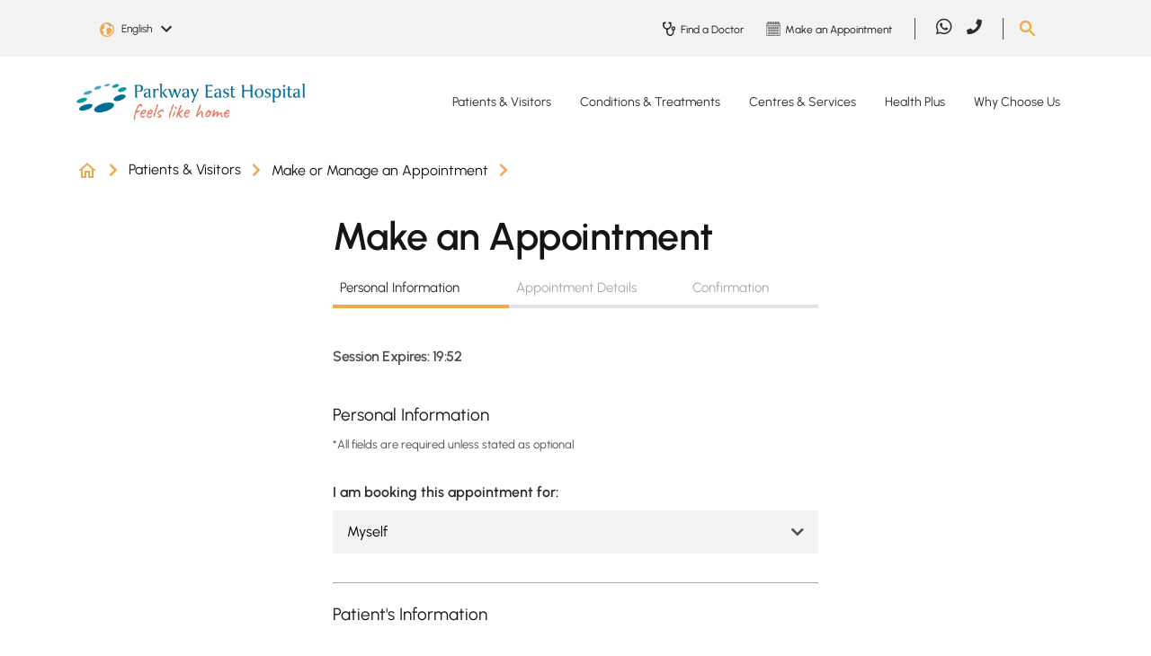

--- FILE ---
content_type: text/html; charset=utf-8
request_url: https://www.parkwayeast.com.sg/make-manage-appointment/make-appointment?doctorid=59b8c278-49bf-63ee-ab9a-ff0f00dba087&fullname=Lu%20Wei
body_size: 105228
content:
 <!DOCTYPE html> <html lang="en"> <head> <meta charset="utf-8" /> <meta name="viewport" content="width=device-width, initial-scale=1, shrink-to-fit=no"> <title>
	Make an Appointment | Parkway East Hospitals
</title> <!-- Favicons --> <link href="/ResourcePackages/PEH/assets/dist/images/favicon.ico" rel="icon" type="image/x-icon"> <meta class="elastic" name="page_language" content="EN"> <link rel="preload" as="style" href="/ResourcePackages/PEH/assets/dist/css/all.css"> <link rel="stylesheet" type="text/css" href="/ResourcePackages/PEH/assets/dist/css/all.css"> <link rel="preload" as="style" href="/ResourcePackages/PEH/assets/dist/css/bootstrap.min.css?v=20230316-1"> <link rel="stylesheet" type="text/css" href="/ResourcePackages/PEH/assets/dist/css/bootstrap.min.css?v=20230316-1"> <link rel="preload" as="script" href="/ResourcePackages/PEH/assets/dist/js/jquery.min.js"> <script type="text/javascript" src="/ResourcePackages/PEH/assets/dist/js/jquery.min.js"></script> <link rel="preload" as="script" href="/ResourcePackages/PEH/assets/dist/js/jquery-ui.min.js"> <script type="text/javascript" src="/ResourcePackages/PEH/assets/dist/js/jquery-ui.min.js"></script> <link rel="preload" as="script" href="/ResourcePackages/PEH/assets/dist/js/popper.min.js"> <script type="text/javascript" src="/ResourcePackages/PEH/assets/dist/js/popper.min.js"></script> <link rel="preload" as="script" href="/ResourcePackages/PEH/assets/dist/js/bootstrap.min.js"> <script type="text/javascript" src="/ResourcePackages/PEH/assets/dist/js/bootstrap.min.js"></script> <link rel="preload" as="script" href="/Scripts/PPADataLayer.js"> <script id="ppaScript" data-pagesite="peh" data-pagelang="en" type="text/javascript" src="/Scripts/PPADataLayer.js"></script> <script src="/ResourcePackages/PEH/assets/dist/js/crypto-js/core.min.js?package=PEH" type="text/javascript"></script><script src="/ResourcePackages/PEH/assets/dist/js/crypto-js/sha256.js?package=PEH" type="text/javascript"></script><link href="/ResourcePackages/Kendo/assets/dist/css/kendo.common.min.css" rel="stylesheet" type="text/css" /><link href="/ResourcePackages/peh/assets/dist/css/kendo.peh.min.css" rel="stylesheet" type="text/css" /> <link rel="preload" as="style" href="/ResourcePackages/PEH/assets/dist/css/main.css?v=20250820-1"> <link rel="stylesheet" type="text/css" href="/ResourcePackages/PEH/assets/dist/css/main.css?v=20250820-1"> <link rel="preload" as="script" href="https://cdn.jsdelivr.net/npm/@elastic/app-search-javascript@8.2.0/dist/elastic_app_search.umd.js"> <script type="text/javascript" src="https://cdn.jsdelivr.net/npm/@elastic/app-search-javascript@8.2.0/dist/elastic_app_search.umd.js"></script> <link rel="preload" as="script" href="/ResourcePackages/PEH/assets/dist/js/custom.js?v=20250820-1"> <script type="text/javascript" src="/ResourcePackages/PEH/assets/dist/js/custom.js?v=20250820-1"></script> <script type="text/javascript" src="/ResourcePackages/PEH/assets/dist/js/vimeoplayer.min.js?v=20230418-1" defer></script> <script type="text/javascript" src="https://www.youtube.com/iframe_api" defer></script> <script type="text/javascript" src="/Mvc/Scripts/GlobalSearchHeader/widget-script.js?v=20230515-1" defer></script> <meta property="og:title" content="Make an Appointment | Parkway East Hospitals" /><meta property="og:description" content="Make an appointments at Parkway East Hospital. Book consultations, maternity tours, health screenings and COVID-19 tests and vaccinations." /><meta property="og:type" content="website" /><meta property="og:site_name" content="PEH" /><script type="text/javascript" src="https://www.parkwayeast.com.sg/docs/pehlibraries/js/tracking.js"></script><script type="text/javascript" src="https://www.parkwayeast.com.sg/docs/pehlibraries/js/core.js"></script><script type="text/javascript" src="https://www.parkwayeast.com.sg/docs/pehlibraries/js/aprimo-tracking-parkwayeast.js"></script><script type="text/javascript">
ppaDataLayer.filter.AlphabetF = null;

</script><meta class="elastic" name="page_title_h1" content="Make an Appointment" /><meta class="elastic" name="summary" /><meta class="elastic" name="page_type" content="General" /><meta property="og:url" content="https://www.parkwayeast.com.sg/make-manage-appointment/make-appointment" /><link rel="canonical" href="https://www.parkwayeast.com.sg/make-manage-appointment/make-appointment" /><script type="text/javascript">
(function(w,d,s,l,i){w[l]=w[l]||[];w[l].push({'gtm.start':

new Date().getTime(),event:'gtm.js'});var f=d.getElementsByTagName(s)[0],

j=d.createElement(s),dl=l!='dataLayer'?'&l='+l:'';j.async=true;j.src=

'https://www.googletagmanager.com/gtm.js?id='+i+dl;f.parentNode.insertBefore(j,f);

})(window,document,'script','dataLayer','GTM-TV6DD3');
</script><script type="text/javascript">
(function(w,d,s,l,i){w[l]=w[l]||[];w[l].push({'gtm.start':

new Date().getTime(),event:'gtm.js'});var f=d.getElementsByTagName(s)[0],

j=d.createElement(s),dl=l!='dataLayer'?'&l='+l:'';j.async=true;j.src=

'https://www.googletagmanager.com/gtm.js?id='+i+dl;f.parentNode.insertBefore(j,f);

})(window,document,'script','dataLayer','GTM-NPXZFRQ');
</script><script type="text/javascript">
try {
const moEngageAppId = 'V9PDWAZ7X4NJIYJFXRMK0FYO';
const moEngageDebugMode = 0;

!function(e,n,i,t,a,r,o,d){var s=e[a]=e[a]||[];if(s.invoked=0,s.initialised>0||s.invoked>0)return console.error("MoEngage Web SDK initialised multiple times. Please integrate the Web SDK only once!"),!1;e.moengage_object=a;var l={},g=function n(i){return function(){for(var n=arguments.length,t=Array(n),a=0;a<n;a++)t[a]=arguments[a];(e.moengage_q=e.moengage_q||[]).push({f:i,a:t})}},u=["track_event","add_user_attribute","add_first_name","add_last_name","add_email","add_mobile","add_user_name","add_gender","add_birthday","destroy_session","add_unique_user_id","moe_events","call_web_push","track","location_type_attribute"],m={onsite:["getData","registerCallback"]};for(var c in u)l[u[c]]=g(u[c]);for(var v in m)for(var f in m[v])null==l[v]&&(l[v]={}),l[v][m[v][f]]=g(v+"."+m[v][f]);r=n.createElement(i),o=n.getElementsByTagName("head")[0],r.async=1,r.src=t,o.appendChild(r),e.moe=e.moe||function(){return(s.invoked=s.invoked+1,s.invoked>1)?(console.error("MoEngage Web SDK initialised multiple times. Please integrate the Web SDK only once!"),!1):(d=arguments.length<=0?void 0:arguments[0],l)},r.addEventListener("load",function(){if(d)return e[a]=e.moe(d),e[a].initialised=e[a].initialised+1||1,!0}),r.addEventListener("error",function(){return console.error("Moengage Web SDK loading failed."),!1})}(window,document,"script","https://cdn.moengage.com/webpush/moe_webSdk.min.latest.js","Moengage");
  
Moengage = moe({
	app_id: moEngageAppId,
	debug_logs: moEngageDebugMode
});
} catch (e)
{
  console.error(e);
}
</script><script type="application/json" id="sf-insight-metadata">
	{"contentMetadata":"{\"Id\":\"71091081-29f7-47f5-b160-84104617e4ba\",\"ContentType\":\"Page\",\"Title\":\"Make an Appointment\",\"CanonicalTitle\":\"Make an Appointment\",\"CanonicalUrl\":\"https://www.parkwayeast.com.sg/make-manage-appointment/make-appointment\",\"Language\":\"en\",\"CreatedOn\":\"2022-10-21T03:44:49Z\",\"ModifiedOn\":\"2025-08-22T02:02:14.837Z\",\"SiteName\":\"PEH\",\"PageId\":\"71091081-29f7-47f5-b160-84104617e4ba\"}","videosMetadata":"[]"}
</script><script type="application/json" id="sf-insight-settings">
	{"apiServerUrl":"https://sg-api.insight.sitefinity.com","apiKey":"b9d1aa64-079d-44d7-fc2e-a2c6a6f9f7dd","applicationName":"Website","trackingCookieDomain":"","keepDecTrackingCookieOnTrackingConsentRejection":false,"slidingExpirationForTrackingCookie":false,"maxAgeForTrackingCookieInDays":365,"trackYouTubeVideos":true,"crossDomainTrackingEntries":["admin-gleneagles.parkwayhealth.local:913","admin-parkwayeast.parkwayhealth.local:913","admin-mountelizabeth.parkwayhealth.local:903"],"strategy":"Persist|False","docsHrefTestExpressions":[".*\\/docs\\/.+\\.{1}.+((\\?|\\\u0026)sfvrsn=.+){1}$",".+((\\?|\\\u0026)sf_dm_key=.+){1}$"]}
</script><script type="text/javascript" src="/WebResource.axd?d=[base64]&amp;t=638702406400000000">

</script><script src="https://cdn.insight.sitefinity.com/sdk/sitefinity-insight-client.min.3.1.13.js" crossorigin="" async="async">

</script><meta name="description" content="Make an appointments at Parkway East Hospital. Book consultations, maternity tours, health screenings and COVID-19 tests and vaccinations." /></head> <body>  






<div id="Body_TB5683E3F011_Col00" class="sf_colsIn header-body" data-sf-element="Container" data-placeholder-label="Header + Main Body"><div id="Body_TB5683E3F014_Col00" class="sf_colsIn main-header" data-sf-element="Container" data-placeholder-label="Main Header">
<!-- Google Tag Manager (noscript) -->

<noscript><iframe src=https://www.googletagmanager.com/ns.html?id=GTM-TV6DD3

height="0" width="0" style="display:none;visibility:hidden"></iframe></noscript>

<!-- End Google Tag Manager (noscript) -->
<!-- Google Tag Manager (noscript) -->

<noscript><iframe src=https://www.googletagmanager.com/ns.html?id=GTM-NPXZFRQ

height="0" width="0" style="display:none;visibility:hidden"></iframe></noscript>

<!-- End Google Tag Manager (noscript) --><div id="Body_TB5683E3F017_Col00" class="sf_colsIn header-bottom" data-sf-element="Container" data-placeholder-label="Bottom Header"><div id="Body_TB5683E3F019_Col00" class="sf_colsIn container" data-sf-element="Container" data-placeholder-label="Bottom Header Container">

    <style>
.desktop-only:not(.mobile-only) .lnk-bg-9473A5.nav-link:hover { background-color: #9473A5; color: #151515;}.desktop-only:not(.mobile-only) .lnk-bg-A8B852.nav-link:hover { background-color: #A8B852; color: #151515;}.desktop-only:not(.mobile-only) .lnk-bg-EDBBBC.nav-link:hover { background-color: #EDBBBC; color: #151515;}.desktop-only:not(.mobile-only) .lnk-bg-80BDDD.nav-link:hover { background-color: #80BDDD; color: #151515;}.desktop-only:not(.mobile-only) .lnk-bg-F8F8F8.nav-link:hover { background-color: #F8F8F8; color: #151515;}    </style>   


<div data-elastic-exclude class="desktop-main-menu desktop-only">
    <div class="row">
        <div class="col-xl-3 col-lg-3 col-12 logo">
            <a href="/">
                    <img width="255" height="37" src="/ResourcePackages/PEH/assets/dist/images/logo.png" alt="Parkway East Hospital" style="height:auto;" />
            </a>
        </div>
        <div class="col-xl-9 col-lg-9 col-12 main-menu">
                <nav class="navbar navbar-expand-lg">
                    <div class="collapse navbar-collapse">
                        <ul class="navbar-nav">
                                    <li class="nav-item dropdown">
                                            <a class="nav-link dropdown-toggle lnk-bg-9473A5 " href="/patient-visitors"> Patients &amp; Visitors</a>

                                        <ul class="dropdown-menu">
                                                    <li>
                                                        <a class="dropdown-item" href="/explore-maternity">Explore Maternity</a>
                                                    </li>
                                                    <li>
                                                        <a class="dropdown-item" href="/hospital-admissions">Hospital Admissions</a>
                                                    </li>
                                                    <li>
                                                        <a class="dropdown-item" href="/international-patients-guide">International Patients Guide</a>
                                                    </li>
                                                    <li>
                                                        <a class="dropdown-item" href="/hospital-wards-rooms">Hospital Wards &amp; Rooms</a>
                                                    </li>
                                                    <li>
                                                        <a class="dropdown-item" href="/hospital-facilities">Hospital Facilities</a>
                                                    </li>
                                                    <li>
                                                        <a class="dropdown-item" href="/billing-payment">Hospital Billing &amp; Payment</a>
                                                    </li>
                                                    <li>
                                                        <a class="dropdown-item" href="#">Price Guarantee Procedures</a>
                                                    </li>
                                                    <li>
                                                        <a class="dropdown-item" href="/visitor-information">Visitor Information</a>
                                                    </li>

                                                <ul style=background-color:#BFABC9>
                                                        <span>Patient Services</span>

                                                        <li>
                                                                <a class="dropdown-item" href="/find-doctor">Find a Doctor</a>
                                                        </li>
                                                        <li>
                                                                <a class="dropdown-item" href="/make-manage-appointment">Make or Manage Appointment</a>
                                                        </li>
                                                        <li>
                                                                <a class="dropdown-item" href="/hospital-bill-estimator">Estimate Your Bill</a>
                                                        </li>
                                                </ul>
                                        </ul>
                                    </li>
                                    <li class="nav-item dropdown">
                                            <a class="nav-link dropdown-toggle lnk-bg-A8B852 " href="/conditions-treatments"> Conditions &amp; Treatments</a>

                                        <ul class="dropdown-menu">
                                                    <li>
                                                        <a class="dropdown-item" href="/conditions-treatments/health-search-results">Health A-Z</a>
                                                    </li>
                                                    <li>
                                                        <a class="dropdown-item" href="/conditions-diseases">Conditions &amp; Diseases</a>
                                                    </li>
                                                    <li>
                                                        <a class="dropdown-item" href="/tests-treatments">Tests &amp; Treatments</a>
                                                    </li>
                                                    <li>
                                                        <a class="dropdown-item" href="/specialties">Specialties</a>
                                                    </li>

                                                <ul style=background-color:#CBD497>
                                                        <span>Featured Care Areas</span>

                                                        <li>
                                                                <a class="dropdown-item" href="/conditions-treatments/paediatric-care">Paediatric Care</a>
                                                        </li>
                                                        <li>
                                                                <a class="dropdown-item" href="/conditions-treatments/womens-health">Women&#39;s Health</a>
                                                        </li>
                                                        <li>
                                                                <a class="dropdown-item" href="/conditions-treatments/bone-health">Bone Health</a>
                                                        </li>
                                                </ul>
                                        </ul>
                                    </li>
                                    <li class="nav-item dropdown">
                                            <a class="nav-link dropdown-toggle lnk-bg-EDBBBC " href="/centres-services"> Centres &amp; Services</a>

                                        <ul class="dropdown-menu">
                                                    <li>
                                                        <a class="dropdown-item" href="/parkway-emergency-ambulance-medical-transport/overview">Ambulance and Medical Transport</a>
                                                    </li>
                                                    <li>
                                                        <a class="dropdown-item" href="/hearing-solutions/overview">Hearing Solutions</a>
                                                    </li>
                                                    <li>
                                                        <a class="dropdown-item" href="/laboratory-testing/overview">Laboratory Services</a>
                                                    </li>
                                                    <li>
                                                        <a class="dropdown-item" href="/nutrition-dietetics/overview">Nutrition &amp; Dietetics</a>
                                                    </li>
                                                    <li>
                                                        <a class="dropdown-item" href="/parkway-east-paediatric-clinic/overview">Parkway East Paediatric Clinic</a>
                                                    </li>
                                                    <li>
                                                        <a class="dropdown-item" href="/conditions-treatments/paediatric-care/parkway-east-paediatric-urgent-care-centre">Parkway East Paediatric Urgent Care Centre</a>
                                                    </li>
                                                    <li>
                                                        <a class="dropdown-item" href="/24hr-urgent-care-centre/overview">Parkway East Urgent Care Centre</a>
                                                    </li>
                                                    <li>
                                                        <a class="dropdown-item" href="/radiology-imaging/overview">Radiology &amp; Imaging</a>
                                                    </li>
                                                    <li>
                                                        <a class="dropdown-item" href="/rehabilitation/overview">Rehabilitation Services</a>
                                                    </li>

                                        </ul>
                                    </li>
                                    <li class="nav-item dropdown">
                                            <a class="nav-link dropdown-toggle lnk-bg-80BDDD " href="/health-plus"> Health Plus</a>

                                        <ul class="dropdown-menu">
                                                    <li>
                                                        <a class="dropdown-item" href="/health-plus/featured-topics">Browse Topics From A-Z</a>
                                                    </li>
                                                    <li>
                                                        <a class="dropdown-item" href="/health-plus/about-health-plus">About Health Plus</a>
                                                    </li>

                                        </ul>
                                    </li>
                                    <li class="nav-item dropdown">
                                            <a class="nav-link dropdown-toggle lnk-bg-F8F8F8 " href="/why-choose-us"> Why Choose Us</a>

                                        <ul class="dropdown-menu">
                                                    <li>
                                                        <a class="dropdown-item" href="/why-choose-us/parkway-east-hospital">Parkway East Hospital</a>
                                                    </li>
                                                    <li>
                                                        <a class="dropdown-item" href="/why-choose-us/awards-milestones">Our Awards, Accreditations &amp; Milestones</a>
                                                    </li>
                                                    <li>
                                                        <a class="dropdown-item" href="/why-choose-us/words-of-appreciation">Words of Appreciation</a>
                                                    </li>

                                        </ul>
                                    </li>
                        </ul>
                    </div>
                </nav>
        </div>
    </div>
</div>
</div>

</div>
<div id="Body_TB5683E3F016_Col00" class="sf_colsIn header-top" data-sf-element="Container" data-placeholder-label="Top Header"><div id="Body_TB5683E3F018_Col00" class="sf_colsIn container" data-sf-element="Container" data-placeholder-label="Top Header Container"><div class="row" data-sf-element="Row">
    <div id="Body_TB5683E3F041_Col00" class="sf_colsIn col-lg-3 col-md-5 col-sm-5 col-5 language-selector" data-placeholder-label="Login" data-sf-element="Column 1">    <div data-elastic-exclude class="dropdown page-language-selector">
        <button class="btn dropdown-toggle" type="button" id="langauageSelector" data-toggle="dropdown" aria-haspopup="true" aria-expanded="false">
            <span class="selected-language" data-nodeid="71091081-29f7-47f5-b160-84104617e4ba" data-current-language="en">English</span>
            <img src="/ResourcePackages/PEH/assets/dist/images/arrow-down-black.svg" alt="Down Arrow" />
        </button>
        <div class="dropdown-menu" aria-labelledby="langauageSelector">
                <a class="dropdown-item page-language-code" href="#" data-value="en" title="English">English</a>
                <a class="dropdown-item page-language-code" href="#" data-value="zh" title="中文">中文</a>
        </div>
    </div>
    <!-- Modal -->
    <div data-elastic-exclude class="modal fade" id="pageNotFoundModal" data-backdrop="static" data-keyboard="false" tabindex="-1" aria-labelledby="pageNotFoundModalLabel" aria-hidden="true">
        <div class="modal-dialog modal-sm">
            <div class="modal-content">
                <div class="modal-body">
                    <button type="button" class="close" data-dismiss="modal" aria-label="Close"><span aria-hidden="true">&times;</span></button>
                    <div class="modal-message" style="padding-bottom:20px;">The page you are looking for was moved, removed, renamed or might not have existed.</div>
                </div>
            </div>
        </div>
    </div>

    </div>
    <div id="Body_TB5683E3F041_Col01" class="sf_colsIn col-lg-1 col-md-2 col-sm-3 col-3 login" data-placeholder-label="Language Selector" data-sf-element="Column 2">
<div class="sf-content-block" >
    <div ><!--<a data-elastic-exclude="" class="primary-btn" href="#" data-sf-ec-immutable="">Login</a>-->
<button data-elastic-exclude="" type="button" class="outline_btn" style="font-size:.75rem;margin:0;pointer-events:none;font-weight:bold;display:none;" disabled="disabled">Beta</button></div>
</div>
    </div>
    <div id="Body_TB5683E3F041_Col02" class="sf_colsIn col-lg-5 col-md-2 col-sm-1 col-1 top-menu" data-placeholder-label="Top Menu" data-sf-element="Column 3"><div data-elastic-exclude class="desktop-only">
        <div class="sec-nav">
                <a href="/find-doctor">
                    <img src="https://cdn-assets-eu.frontify.com/s3/frontify-enterprise-files-eu/eyJvYXV0aCI6eyJjbGllbnRfaWQiOiJjbGllbnQtZGszOHhmd2NldmZ5cXJ2biJ9LCJwYXRoIjoiaWhoLWhlYWx0aGNhcmUtYmVyaGFkXC9maWxlXC9yNUtyNFpRUHZBaTNSbzF1RWRyUi5wbmcifQ:ihh-healthcare-berhad:UeFEXLWOpaDSsZWPkecgwLjNfXttYQKSVMeEcr1KSYY?sf_dm_key=IBfFnHhRDvZ_fsjGFnh98IUWt_52sjg0S7g9KiLSD0E1&amp;format=png" alt="Find a Doctor" width="20" height="19" />
                    <span>Find a Doctor</span>
                </a>
                <a href="/make-manage-appointment/make-appointment">
                    <img src="https://cdn-assets-eu.frontify.com/s3/frontify-enterprise-files-eu/eyJvYXV0aCI6eyJjbGllbnRfaWQiOiJjbGllbnQtZGszOHhmd2NldmZ5cXJ2biJ9LCJwYXRoIjoiaWhoLWhlYWx0aGNhcmUtYmVyaGFkXC9maWxlXC93dW9iZWJ6Y3ZWTHdFZG9ubWV4OC5wbmcifQ:ihh-healthcare-berhad:5R_oh5MPvoQ36bLxSekeESQGkvdBexRzakikXkiYitA?sf_dm_key=Dkd9UFGzo0JZ_BcXiV2Z7CnRV3qZky0aierbhwFCDAY1&amp;format=png" alt="Make an Appointment" width="20" height="19" />
                    <span>Make an Appointment</span>
                </a>
        </div>
</div>
    </div>
    <div id="Body_TB5683E3F041_Col03" class="sf_colsIn col-lg-2 col-md-2 col-sm-1 col-1 social-media" data-placeholder-label="Social Media" data-sf-element="Column 4">
<div class="sf-content-block" >
    <div ><div data-elastic-exclude="" class="desktop-only"><div class="navbar navbar-expand-lg "><div class="collapse navbar-collapse "><ul class="navbar-nav"><li class="nav-item"><a class="nav-link" href="https://wa.me/+6581113777" target="_blank" data-sf-ec-immutable="" analytics-id="Global Header" analytics-text="social sharing" analytics-label="whatsapp"><em class="fab fa-whatsapp"></em></a>
 </li><li class="nav-item"><a class="nav-link" href="tel:+6563773737" target="_blank" data-sf-ec-immutable="" analytics-id="Global Header" analytics-text="phone" analytics-label="parkwayeast"><em class="fas fa-phone" style="font-size:1.05rem;"></em></a>
 </li></ul></div></div></div></div>
</div>
    </div>
    <div id="Body_TB5683E3F041_Col04" class="sf_colsIn col-lg-1 col-md-1 col-sm-2 col-2 search" data-placeholder-label="Search" data-sf-element="Column 5">
<div class="sf-content-block" >
    <div ><img data-elastic-exclude="" id="search-btn" src="/ResourcePackages/PEH/assets/dist/images/search.png" data-sf-ec-immutable="" alt="Search button" /></div>
</div>
    </div>
</div>
    <div data-elastic-exclude id="searchContainer" class="search-box-container" 
        style="display: none"
        data-isrender="true"
        data-keywordTitle="Recommended keywords"
        data-listViewAll="View all results"
        data-searchKey="search-x3d6guzfawrnj5ggoyr1mg8c"
        data-endpointBase="https://parkway-elastic-production.ent.ap-southeast-1.aws.found.io"
        data-engineName="production-site-pages-peh-2"
        data-redirect="/global-pages?search={0}" 
        data-minLength="3"
        data-maxDesktop="5"
        data-maxMobile="3"
        data-elasticLanguage="EN"
        data-suggestKeywords="Specialist,Condition,Maternity,Symptom,Medical Professional">
        <div class="row justify-content-center">
            <div class="col-lg-4 col-md-8 col-sm-11 col-11">
                <div class="search-box-control">
                    <span tabindex="-1" class="gbl-searchbox-textcontrol" style="width: 100%;">
                        <input class="custom-input" id="globalSiteSearchBoxdef91c61b4c84c1dbf9ad4cf4fb711bb" name="globalSiteSearchBox" type="text" placeholder="Search Parkway East Hospital" autocomplete="off">
                        <span unselectable="on" class="custom-clear close" title="clear" role="button" tabindex="-1"><span aria-hidden="true">&times;</span></span>
                        <button id="globalSiteSearchBoxSubmit" type="button" class="primary_btn search-btn"><i class="fas fa-search"></i></button>
                    </span>
                </div>
            </div>
        </div>
    </div>

</div>

</div>

    <style>
.mobile-dropdown .navbar-nav > .lnk-bg-9473A5.show > div,.mobile-dropdown .navbar-nav > .lnk-bg-9473A5.show > div a { background-color: #9473A5; color: #FFF;}.mobile-dropdown .navbar-nav > .lnk-bg-A8B852.show > div,.mobile-dropdown .navbar-nav > .lnk-bg-A8B852.show > div a { background-color: #A8B852; color: #FFF;}.mobile-dropdown .navbar-nav > .lnk-bg-EDBBBC.show > div,.mobile-dropdown .navbar-nav > .lnk-bg-EDBBBC.show > div a { background-color: #EDBBBC; color: #FFF;}.mobile-dropdown .navbar-nav > .lnk-bg-80BDDD.show > div,.mobile-dropdown .navbar-nav > .lnk-bg-80BDDD.show > div a { background-color: #80BDDD; color: #FFF;}.mobile-dropdown .navbar-nav > .lnk-bg-F8F8F8.show > div,.mobile-dropdown .navbar-nav > .lnk-bg-F8F8F8.show > div a { background-color: #F8F8F8; color: #FFF;}    </style>


<div data-elastic-exclude class="mobile-main-menu mobile-only">
    <div class="mobile-menu">
        <div class="container d-flex">
            <div class="logo flex-grow-1">
                <a href="/">
                        <img width="255" height="37" src="/ResourcePackages/PEH/assets/dist/images/logo.png" alt="Parkway East Hospital" />
                </a>
            </div>
            <button class="navbar-toggle mainmenu-toggler collapsed" data-toggle="collapse" data-target="#mainNavDropdown" aria-expanded="false">
                <span class="menu-label">Menu</span>
                <span id="toggle" class="navbar-toggler-icon">
                    <div class="one"></div>
                    <div class="two"></div>
                    <div class="three"></div>
                </span>
            </button>
        </div>
    </div>

        <div class="mobile-dropdown">
            <div class="navbar mainmenu-nav">
                <div class="navbar-collapse collapse in" id="mainNavDropdown">
                    <ul class="nav navbar-nav">
                                <li class="nav-item dropdown lnk-bg-9473A5">
                                    <span class="arrow-toggle dropdown-toggle" data-toggle="dropdown" aria-expanded="false"></span>
                                    <div>
                                        <span class="container">
                                                <a class="nav-link" href="/patient-visitors"> Patients &amp; Visitors</a>
                                        </span>
                                    </div>

                                    <ul class="dropdown-menu">
                                                <li class="nav-item">
                                                    <p class="container">
                                                        <a class="nav-link" href="/explore-maternity">Explore Maternity</a>
                                                    </p>
                                                </li>
                                                <li class="nav-item">
                                                    <p class="container">
                                                        <a class="nav-link" href="/hospital-admissions">Hospital Admissions</a>
                                                    </p>
                                                </li>
                                                <li class="nav-item">
                                                    <p class="container">
                                                        <a class="nav-link" href="/international-patients-guide">International Patients Guide</a>
                                                    </p>
                                                </li>
                                                <li class="nav-item">
                                                    <p class="container">
                                                        <a class="nav-link" href="/hospital-wards-rooms">Hospital Wards &amp; Rooms</a>
                                                    </p>
                                                </li>
                                                <li class="nav-item">
                                                    <p class="container">
                                                        <a class="nav-link" href="/hospital-facilities">Hospital Facilities</a>
                                                    </p>
                                                </li>
                                                <li class="nav-item">
                                                    <p class="container">
                                                        <a class="nav-link" href="/billing-payment">Hospital Billing &amp; Payment</a>
                                                    </p>
                                                </li>
                                                <li class="nav-item">
                                                    <p class="container">
                                                        <a class="nav-link" href="#">Price Guarantee Procedures</a>
                                                    </p>
                                                </li>
                                                <li class="nav-item">
                                                    <p class="container">
                                                        <a class="nav-link" href="/visitor-information">Visitor Information</a>
                                                    </p>
                                                </li>

                                        <div class="container">
                                                <ul class="nav navbar-nav featured-sub" style=background-color:#BFABC9>
                                                        <span>Patient Services</span>

                                                        <li class="nav-item">
                                                            <p class="container">
<a class="nav-link" href="/find-doctor">Find a Doctor</a>                                                            </p>
                                                        </li>
                                                        <li class="nav-item">
                                                            <p class="container">
<a class="nav-link" href="/make-manage-appointment">Make or Manage Appointment</a>                                                            </p>
                                                        </li>
                                                        <li class="nav-item">
                                                            <p class="container">
<a class="nav-link" href="/hospital-bill-estimator">Estimate Your Bill</a>                                                            </p>
                                                        </li>
                                                </ul>
                                        </div>
                                    </ul>
                                </li>
                                <li class="nav-item dropdown lnk-bg-A8B852">
                                    <span class="arrow-toggle dropdown-toggle" data-toggle="dropdown" aria-expanded="false"></span>
                                    <div>
                                        <span class="container">
                                                <a class="nav-link" href="/conditions-treatments"> Conditions &amp; Treatments</a>
                                        </span>
                                    </div>

                                    <ul class="dropdown-menu">
                                                <li class="nav-item">
                                                    <p class="container">
                                                        <a class="nav-link" href="/conditions-treatments/health-search-results">Health A-Z</a>
                                                    </p>
                                                </li>
                                                <li class="nav-item">
                                                    <p class="container">
                                                        <a class="nav-link" href="/conditions-diseases">Conditions &amp; Diseases</a>
                                                    </p>
                                                </li>
                                                <li class="nav-item">
                                                    <p class="container">
                                                        <a class="nav-link" href="/tests-treatments">Tests &amp; Treatments</a>
                                                    </p>
                                                </li>
                                                <li class="nav-item">
                                                    <p class="container">
                                                        <a class="nav-link" href="/specialties">Specialties</a>
                                                    </p>
                                                </li>

                                        <div class="container">
                                                <ul class="nav navbar-nav featured-sub" style=background-color:#CBD497>
                                                        <span>Featured Care Areas</span>

                                                        <li class="nav-item">
                                                            <p class="container">
<a class="nav-link" href="/conditions-treatments/paediatric-care">Paediatric Care</a>                                                            </p>
                                                        </li>
                                                        <li class="nav-item">
                                                            <p class="container">
<a class="nav-link" href="/conditions-treatments/womens-health">Women&#39;s Health</a>                                                            </p>
                                                        </li>
                                                        <li class="nav-item">
                                                            <p class="container">
<a class="nav-link" href="/conditions-treatments/bone-health">Bone Health</a>                                                            </p>
                                                        </li>
                                                </ul>
                                        </div>
                                    </ul>
                                </li>
                                <li class="nav-item dropdown lnk-bg-EDBBBC">
                                    <span class="arrow-toggle dropdown-toggle" data-toggle="dropdown" aria-expanded="false"></span>
                                    <div>
                                        <span class="container">
                                                <a class="nav-link" href="/centres-services"> Centres &amp; Services</a>
                                        </span>
                                    </div>

                                    <ul class="dropdown-menu">
                                                <li class="nav-item">
                                                    <p class="container">
                                                        <a class="nav-link" href="/parkway-emergency-ambulance-medical-transport/overview">Ambulance and Medical Transport</a>
                                                    </p>
                                                </li>
                                                <li class="nav-item">
                                                    <p class="container">
                                                        <a class="nav-link" href="/hearing-solutions/overview">Hearing Solutions</a>
                                                    </p>
                                                </li>
                                                <li class="nav-item">
                                                    <p class="container">
                                                        <a class="nav-link" href="/laboratory-testing/overview">Laboratory Services</a>
                                                    </p>
                                                </li>
                                                <li class="nav-item">
                                                    <p class="container">
                                                        <a class="nav-link" href="/nutrition-dietetics/overview">Nutrition &amp; Dietetics</a>
                                                    </p>
                                                </li>
                                                <li class="nav-item">
                                                    <p class="container">
                                                        <a class="nav-link" href="/parkway-east-paediatric-clinic/overview">Parkway East Paediatric Clinic</a>
                                                    </p>
                                                </li>
                                                <li class="nav-item">
                                                    <p class="container">
                                                        <a class="nav-link" href="/conditions-treatments/paediatric-care/parkway-east-paediatric-urgent-care-centre">Parkway East Paediatric Urgent Care Centre</a>
                                                    </p>
                                                </li>
                                                <li class="nav-item">
                                                    <p class="container">
                                                        <a class="nav-link" href="/24hr-urgent-care-centre/overview">Parkway East Urgent Care Centre</a>
                                                    </p>
                                                </li>
                                                <li class="nav-item">
                                                    <p class="container">
                                                        <a class="nav-link" href="/radiology-imaging/overview">Radiology &amp; Imaging</a>
                                                    </p>
                                                </li>
                                                <li class="nav-item">
                                                    <p class="container">
                                                        <a class="nav-link" href="/rehabilitation/overview">Rehabilitation Services</a>
                                                    </p>
                                                </li>

                                        <div class="container">
                                        </div>
                                    </ul>
                                </li>
                                <li class="nav-item dropdown lnk-bg-80BDDD">
                                    <span class="arrow-toggle dropdown-toggle" data-toggle="dropdown" aria-expanded="false"></span>
                                    <div>
                                        <span class="container">
                                                <a class="nav-link" href="/health-plus"> Health Plus</a>
                                        </span>
                                    </div>

                                    <ul class="dropdown-menu">
                                                <li class="nav-item">
                                                    <p class="container">
                                                        <a class="nav-link" href="/health-plus/featured-topics">Browse Topics From A-Z</a>
                                                    </p>
                                                </li>
                                                <li class="nav-item">
                                                    <p class="container">
                                                        <a class="nav-link" href="/health-plus/about-health-plus">About Health Plus</a>
                                                    </p>
                                                </li>

                                        <div class="container">
                                        </div>
                                    </ul>
                                </li>
                                <li class="nav-item dropdown lnk-bg-F8F8F8">
                                    <span class="arrow-toggle dropdown-toggle" data-toggle="dropdown" aria-expanded="false"></span>
                                    <div>
                                        <span class="container">
                                                <a class="nav-link" href="/why-choose-us"> Why Choose Us</a>
                                        </span>
                                    </div>

                                    <ul class="dropdown-menu">
                                                <li class="nav-item">
                                                    <p class="container">
                                                        <a class="nav-link" href="/why-choose-us/parkway-east-hospital">Parkway East Hospital</a>
                                                    </p>
                                                </li>
                                                <li class="nav-item">
                                                    <p class="container">
                                                        <a class="nav-link" href="/why-choose-us/awards-milestones">Our Awards, Accreditations &amp; Milestones</a>
                                                    </p>
                                                </li>
                                                <li class="nav-item">
                                                    <p class="container">
                                                        <a class="nav-link" href="/why-choose-us/words-of-appreciation">Words of Appreciation</a>
                                                    </p>
                                                </li>

                                        <div class="container">
                                        </div>
                                    </ul>
                                </li>

                            <li class="nav-item">
                                    <div class="cta-btn">
                                                <div class="container">
                                                    <a href="/find-doctor" style="background-color:#80BDDD"> Find a Doctor <span class="arrow-right"></span></a>
                                                </div>
                                                <div class="container">
                                                    <a href="/make-manage-appointment" style="background-color:#ECAA4B"> Make or Manage an Appointment <span class="arrow-right"></span></a>
                                                </div>
                                                <div class="container">
                                                    <a href="/explore-maternity" style="background-color:#A8B852"> Explore Maternity <span class="arrow-right"></span></a>
                                                </div>
                                    </div>

                                    <div class="container">
                                        <ul class="second-nav">
                                                <li>
                                                    <a href="/getting-to-parkway-east-hospital">
                                                        <div>
                                                            <img src="https://cdn-assets-eu.frontify.com/s3/frontify-enterprise-files-eu/eyJvYXV0aCI6eyJjbGllbnRfaWQiOiJjbGllbnQtZGszOHhmd2NldmZ5cXJ2biJ9LCJwYXRoIjoiaWhoLWhlYWx0aGNhcmUtYmVyaGFkXC9maWxlXC92NE5TNVNtenhMWlNFY2ZkNlBYZy5wbmcifQ:ihh-healthcare-berhad:k84YhpRXsi59DhTaxLJSA6tRQVtYv60aJkGeaarX3fM?sf_dm_key=BHVQwh1KF5rwXWGhwxwMT0iCh0Us7l1AukRNyCHazjo1&amp;format=png" alt="Our Location" width="20" height="19" />
                                                            <span>Our Location</span>
                                                        </div>
                                                    </a>
                                                </li>
                                                <li>
                                                    <a href="/contact-us">
                                                        <div>
                                                            <img src="https://cdn-assets-eu.frontify.com/s3/frontify-enterprise-files-eu/eyJvYXV0aCI6eyJjbGllbnRfaWQiOiJjbGllbnQtZGszOHhmd2NldmZ5cXJ2biJ9LCJwYXRoIjoiaWhoLWhlYWx0aGNhcmUtYmVyaGFkXC9maWxlXC8ycmdISkFUeUVYZ1RKZVpua1cxNC5wbmcifQ:ihh-healthcare-berhad:ZxAaBlFViTwAEdWhFaPWW-_at2AsZHNb2XOupwmdugM?sf_dm_key=EXFPPfF0jd4DmqfcuMiP2C1A02LJCMSn7gLAATg8IMc1&amp;format=png" alt="Contact Us" width="20" height="19" />
                                                            <span>Contact Us</span>
                                                        </div>
                                                    </a>
                                                </li>
                                        </ul>
                                    </div>
                            </li>

                        <li class="nav-item social">
                            <div class="container"><div data-elastic-exclude="" class="mobile-only"><div class="row"><div class="col-md-12 col-12"><span>Parkway East</span>
 <ul><li><a href="https://wa.me/+6581113777" target="_blank" data-sf-ec-immutable=""><em class="fab fa-whatsapp"></em><span>WhatsApp</span></a></li><li><a href="tel:+6563773737" target="_blank" data-sf-ec-immutable="" analytics-id="Global Header" analytics-text="phone" analytics-label="parkwayeast"><em class="fab fas fa-phone" style="font-size:1.05rem;"></em><span>Call</span></a></li></ul></div></div></div></div>
                        </li>
                    </ul>
                </div>
            </div>
        </div>
</div>

</div>
<div id="Body_TB5683E3F015_Col00" class="sf_colsIn main-body" data-sf-element="Container" data-placeholder-label="Main Body"><div id="Body_TB5683E3F022_Col00" class="sf_colsIn announcement" data-sf-element="Container" data-placeholder-label="Announcement"><div id="Body_TB5683E3F050_Col00" class="sf_colsIn container ga-container" data-sf-element="Container" data-placeholder-label="Announcement Container"><!-- Flexbox container for aligning the toasts -->
<div class="d-flex flex-column global-announcement" data-current-site="PEH"></div>

    <script type="text/javascript">
        var $glAnnouncement = $(".global-announcement");
        var glaStorageName = "PEHglobalann";
        var lStorageName = "PEHloaded";

        function loadStorage() {
            let session = sessionStorage.getItem("register");
            let t = Number(localStorage.getItem(lStorageName));
            if ((session == null || session == "") && t == 0) {
                localStorage.removeItem(glaStorageName);
            }
            localStorage.setItem(lStorageName, t + 1);
            sessionStorage.setItem("register", 1);
            loadGlobalAnnouncement();
        }

        function unloadStorage() {
            let t = Number(localStorage.getItem(lStorageName));
            localStorage.setItem(lStorageName, (t < 1 ? 0 : t - 1));
        }

        //window.onload = loadStorage;
        //window.onbeforeunload = unloadStorage;

        $(document).ready(function () {
            loadStorage();
        });

        $(window).on('beforeunload', function () {
            unloadStorage();
        });

        function loadGlobalAnnouncement()
        {
            try {
                let storedGlaValue = getStorageAnnouncement();
                var selBody = {
                    HiddenList: storedGlaValue
                }
                $.ajax({
                    type: "POST",
                    url: "/api/GlobalApi/GetGlobalAnnouncement",
                    async: true,
                    data: JSON.stringify(selBody),
                    contentType: "application/json",
                    success: function (response) {
                        if (response != null && response.IsSuccessful) {
                            $glAnnouncement.html(response.OutputHTML);
                            $(".toast").toast("show");
                        }
                    }
                });

                $(document).on("hidden.bs.toast", ".toast", function (event) {
                    setStorageAnnouncement($(this).attr("data-content-id"));
                });
            }
            catch (e) {
                console.error(e);
            }
        }

        function setStorageAnnouncement(dataId) {
            let storedArray = getStorageAnnouncement();
            if (storedArray.indexOf(dataId) < 0) {
                storedArray.push(dataId);
            }

            localStorage.setItem(glaStorageName, storedArray.toString());
        }

        function getStorageAnnouncement() {
            let storedArray = [];
            let storedData = localStorage.getItem(glaStorageName);
            if (storedData != null && storedData != "") {
                storedArray = storedData.split(",");
            }

            return storedArray;
        }
    </script>

</div>

</div>
<div id="Body_TB5683E3F024_Col00" class="sf_colsIn body-content" data-sf-element="Container" data-placeholder-label="Body Content"><div id="Body_T31BD0A4F002_Col00" class="sf_colsIn breadcrumb-section" data-sf-element="Container" data-placeholder-label="Breadcrumb Section"><div id="Body_T31BD0A4F003_Col00" class="sf_colsIn container" data-sf-element="Container" data-placeholder-label="Breadcrumb Container">


<div data-elastic-exclude>
    <nav aria-label="#ResourceNotFound: BreadcrumbResources,  BreadcrumbShowFullPath#">
        <ol class="sf-breadscrumb breadcrumb">
                        <li class="breadcrumb-item"><a href="/">Parkway East Hospital: Feels Like Home</a></li>
                        <li class="breadcrumb-item"><a href="/patient-visitors">Patients & Visitors</a></li>
                        <li class="breadcrumb-item"><a href="/make-manage-appointment">Make or Manage an Appointment</a></li>

        </ol>
    </nav>
</div>

<script type="text/javascript">
    $(document).ready(function () {
        for (var b = {
            "@context": "http://schema.org",
            "@type": "BreadcrumbList",
            itemListElement: []
        },
            d = document.evaluate('.//ol[@class="sf-breadscrumb breadcrumb"]/li', document.body),
            f = document.evaluate('.//ol[@class="sf-breadscrumb breadcrumb"]/li/a/@href', document.body),
            a,
            e,
            c = 0; null != (e = f.iterateNext());) a = d.iterateNext(), b.itemListElement.push({
                "@type": "ListItem",
                position: c + 1,
                item: {
                    "@id": window.location.origin + e.textContent,
                    name: a.textContent.trim()
                }
            }), c++;
        $("body").append('<script type="application/ld+json">' + JSON.stringify(b) + "<\/script>")
    });

</script>

</div>

</div>
<div id="Body_T31BD0A4F001_Col00" class="sf_colsIn container pt-4 pb-6" data-sf-element="Container" data-placeholder-label="Body Container"><div id="Body_T09C53FDD001_Col00" class="sf_colsIn" data-sf-element="Container" data-placeholder-label="Container"><div class="row" data-sf-element="Row">
    <div id="Body_T09C53FDD002_Col00" class="sf_colsIn col-lg-3 col-12" data-sf-element="Column 1" data-placeholder-label="Blank">
    </div>
    <div id="Body_T09C53FDD002_Col01" class="sf_colsIn col-lg-6 col-12 forms" data-sf-element="Column 2" data-placeholder-label="Forms">
    <script src="/ResourcePackages/PEH/assets/dist/js/moment.min.js"></script>
    <style type="text/css">
        .k-combobox.k-combobox-clearable .k-icon.k-i-x {
            top: 4px;
            right: 4px;
        }

        .preferred-doc span.k-clear-value {
            margin-right: -30px;
        }

        .preferred-doc span.k-select[aria-controls="preferredDoctor_listbox"] {
            display: none !important;
            max-width: 1px;
        }
    </style>
    <div class="make-appointment">
        <h1><b>Make an Appointment</b></h1>

        <div>
            <div id="form-step1-complete"></div>
            <div id="form-step2-complete"></div>
            <div id="form-step3-complete"></div>
        </div>

        <div class="d-flex form-title-container">
            <div id="form-title-step1" class="flex-fill form-steps">Personal Information</div>
            <div id="form-title-step2" class="flex-fill form-steps">Appointment Details</div>
            <div id="form-title-step3" class="flex-fill form-steps">Confirmation</div>
        </div>

        <div class="timer sticky-timer"><div class="container"><b>Session Expires: <span class="countdown"></span></b></div></div>
        <div id="myModal" class="modal" style="display: none">
            <!-- Modal content -->
            <div class="modal-content">
                <span id="close-myModal">&times;</span>
                <div data-elastic-exclude="" analytics-id="Session Timeout" analytics-text="Your session has timed out"><span><strong>Your session has timed out</strong></span>
 <p>We apologise for the inconvenience.</p><p>To continue making an appointment, you may</p><a id="resubmit-button-timeout" class="primary_btn full-width" data-sf-ec-immutable="" analytics-id="Session Timeout" analytics-text="resubmit form">Resubmit Form</a>
 <a class="primary_btn full-width" href="https://wa.me/+6581113777" target="_blank" data-sf-ec-immutable="" analytics-id="Session Timeout" analytics-text="whatsapp-peh">WhatsApp (Parkway East Hospital)</a>
</div>
            </div>
        </div>

        <div>
            <div id="form-step1">


                <h5>Personal Information</h5>
                <p class="f-13">*All fields are required unless stated as optional</p>

                <!--bookingFor-->
                <div class="form-group">
                    <label for="bookingFor">I am booking this appointment for:</label>

                    <div class="custom-ddl">
                        <span class="arrow"><i class="fas fa-chevron-down"></i></span>
                        <select id="bookingFor" name="booking_for" analytics-id="Make Appointment Links" analytics-text="appointment_personal_details_fields" analytics-label="booking_for">
                                <option value="myself" data-title-en="">Myself</option>
                                <option value="a-family-member" data-title-en="">A family member</option>
                                <option value="someone-else" data-title-en="">Someone Else</option>
                        </select>
                    </div>
                </div>

                <hr />

                <!--Caregiver Info-->
                <div id="caregiver-info" style="display: none">
                    <h5>Caregiver&#39;s Information</h5>
                    <p class="f-13">(If on behalf of family member or someone else)</p>

                    <!--Caregiver Full Name-->
                    <div class="form-group">
                        <label for="caregiverFullName">Full name</label> <br />
                        <input type="text" id="caregiverFullName" name="caregiver_full_name" analytics-id="Make Appointment Links" analytics-text="appointment_personal_details_fields" analytics-label="caregiver_full_name">
                        <div class="error-message" id="caregiverFullName-error"></div>
                    </div>

                    <!--Caregiver Country-->
                    <div class="form-group caregiver-country-cmbx">
                        <label for="caregiverCountry">Country of residence</label>
                        <input analytics-id="Make Appointment Links" analytics-label="caregiver_country" analytics-text="appointment_personal_details_fields" id="caregiverCountry" name="caregiverCountry" style="width: 100%;" type="text" />

                        <div class="error-message" id="caregiverCountry-error"></div>
                    </div>

                    <!--Caregiver Email-->
                    <div class="form-group">
                        <label for="caregiverEmail">Email address</label> <br />
                        <input type="text" id="caregiverEmail" name="caregiver_email" placeholder="jsmith@example.com" analytics-id="Make Appointment Links" analytics-text="appointment_personal_details_fields" analytics-label="caregiver_email">
                        <div class="error-message" id="caregiverEmail-error"></div>
                    </div>

                    <!--Caregiver Contact-->
                    <div class="form-group">
                        <label for="caregiver-contactNumber-info">Mobile number</label>
                        <div id="caregiver-contactNumber-info" class="d-flex">
                            <input analytics-id="Make Appointment Links" analytics-label="caregiver_contact_countrycode" analytics-text="appointment_personal_details_fields" id="caregivercontactCountry" name="caregivercontactCountry" type="text" value="1" />
                            <input type="text" id="caregiverContactNumber" name="caregiver_contact_number" pattern="[0-9]*" inputmode="numeric" data-maxlength="20" placeholder="e.g. 964342342" analytics-id="Make Appointment Links" analytics-text="appointment_personal_details_fields" analytics-label="caregiver_contact_number">
                        </div>
                        <div class="error-message" id="caregiverContactNumber-error"></div>
                    </div>
                </div>

                <h5>Patient&#39;s Information</h5>

                <!--patientFullName-->
                <div class="form-group">
                    <label for="patientFullName">Full name</label> <br />
                    <input type="text" id="patientFullName" name="full_name" analytics-id="Make Appointment Links" analytics-text="appointment_personal_details_fields" analytics-label="full_name">
                    <div class="error-message" id="patientFullName-error"></div>
                </div>

                <!--patientDob-->
                <div class="form-group">
                    <label for="patientDob">Date of birth</label>
                    <div id="patientDob" class="d-flex">
                        <input id="patientDob-day" name="date_of_birth_day" type="text" />
                        <input id="patientDob-month" name="date_of_birth_month" type="text" />
                        <input id="patientDob-year" name="date_of_birth_year" type="text" />
                    </div>
                    <div class="error-message" id="patientDob-error"></div>
                </div>

                <!--patientGender-->
                <div class="form-group">
                    <label for="gender">Gender</label>
                    <div id="gender">
                            <input type="radio" id="gender-male" name="gender" value="Male" data-title-en="Male" analytics-id="Make Appointment Links" analytics-text="appointment_personal_details_fields" analytics-label="gender-male">
                            <label for="gender-male">Male</label>
                            <input type="radio" id="gender-female" name="gender" value="Female" data-title-en="Female" analytics-id="Make Appointment Links" analytics-text="appointment_personal_details_fields" analytics-label="gender-female">
                            <label for="gender-female">Female</label>
                    </div>
                    <div class="error-message" id="patientGender-error"></div>
                </div>

                <!--IdentificationNumber-->
                <div class="form-group">
                    <label for="IdentificationNumber">Identification number</label>
                    <p>We use this information to verify your identity.</p>
                    <div id="IdentityNumber" class="d-flex">
                        <div class="custom-ddl nric-ddl">
                            <span class="arrow"><i class="fas fa-chevron-down"></i></span>
                            <select id="patientIdType" name="id_type" analytics-id="Make Appointment Links" analytics-text="appointment_personal_details_fields" analytics-label="id_type">
                                    <option value="nric">NRIC / FIN</option>
                                    <option value="passport">Passport</option>
                            </select>
                        </div>
                        <input type="text" id="patientIdValue" name="id_value" autocomplete="off" placeholder="e.g. S1234567A" analytics-id="Make Appointment Links" analytics-text="appointment_personal_details_fields" analytics-label="id_value">
                    </div>
                    <div class="error-message" id="patientIdValue-error"></div>
                </div>

                <!--patientNationality-->
                <div class="form-group patient-nationality-cmbx">
                    <label for="patientNationality">Nationality</label>
                    <input analytics-id="Make Appointment Links" analytics-label="nationality" analytics-text="appointment_personal_details_fields" id="patientNationality" name="patientNationality" style="width: 100%;" type="text" />

                    <div class="error-message" id="patientNationality-error"></div>
                </div>

                <!--patientCountry-->
                <div class="form-group patient-country-cmbx">
                    <label for="patientCountry">Country of residence</label>
                    

                    <input analytics-id="Make Appointment Links" analytics-label="country" analytics-text="appointment_personal_details_fields" id="patientCountry" name="patientCountry" style="width: 100%;" type="text" />

                    <div class="error-message" id="patientCountry-error"></div>
                </div>

                <!--nearestOffice-->
                <div class="form-group" id="near-office" data-selectedcountry="" style="display: none">
                    <label for="nearestOffice">Nearest Patient Assistance Centre</label>
                    <div class="custom-ddl">
                        <span class="arrow"><i class="fas fa-chevron-down"></i></span>
                        <select id="nearestOffice" name="nearest_office" analytics-id="Make Appointment Links" analytics-text="appointment_personal_details_fields" analytics-label="nearest_office">
                            <option value="" disabled selected>Please Select One</option>
                        </select>
                    </div>
                    <div class="error-message" id="nearestOffice-error"></div>
                </div>

                <!--patientEmail-->
                <div class="form-group">
                    <label for="patientEmail">Email address</label> <br />
                    <input type="text" id="patientEmail" name="email" placeholder="jsmith@example.com" analytics-id="Make Appointment Links" analytics-text="appointment_personal_details_fields" analytics-label="email">
                    <div class="error-message" id="patientEmail-error"></div>
                </div>

                <!--patientContact-->
                <div class="form-group">
                    <label for="contactNumber">Mobile number</label>
                    <div id="contactNumber" class="d-flex">

                        <input analytics-id="Make Appointment Links" analytics-label="contact_countrycode" analytics-text="appointment_personal_details_fields" id="contactCountry" name="contactCountry" type="text" value="1" />
                        <input type="text" id="patientContactNumber" name="contact_number" pattern="[0-9]*" inputmode="numeric" data-maxlength="20" placeholder="e.g. 964342342" analytics-id="Make Appointment Links" analytics-text="appointment_personal_details_fields" analytics-label="contact_number">
                    </div>
                    <div class="error-message" id="patientContactNumber-error"></div>
                </div>

                <script type="text/x-kendo-tmpl" id="template-SelectedCountryCode">
                    #if(FlagImageURL != ""){#
                    <img loading="lazy" class="k-state-default flag-section" src="#=FlagImageURL#" alt="#=CountryName#" title="#=CountryName#" /><span class="text-section">+ #=CountryCode#</span>
                    #} else {#
                    <div class="k-state-default flag-section flag-section-text">#=ISOCode#</div><span class="text-section">+ #=CountryCode#</span>
                    #}#
                </script>

                <script type="text/x-kendo-tmpl" id="template-CountryCode">
                    #if(FlagImageURL != ""){#
                    <img loading="lazy" class="k-state-default flag-section" src="#=FlagImageURL#" alt="#=CountryName#" title="#=CountryName#" /><span class="text-section">+ #=CountryCode#</span>
                    #} else {#
                    <div class="k-state-default flag-section flag-section-text">#=ISOCode#</div><span class="text-section">+ #=CountryCode#</span>
                    #}#
                </script>

                <button id="next-button-1" class="primary_btn full-width" onclick="MajorButtonClick_Step1Next()" analytics-id="Make Appointment Links" analytics-text="appointment_personal_details_next" analytics-label="Next">Next</button>
            </div>

            <div id="form-step2" style="display: none">


                <h5>Appointment Details</h5>
                <p class="f-13">*All fields are required unless stated as optional</p>


                <!--preferredDoctor-->
                <div class="form-group preferred-doc preferred-doc-cmbx">
                    <label for="preferredDoctor">Preferred doctor (Optional)</label>
                    <p>If you do not have a preferred doctor, you may leave this field blank.</p>
                    <input analytics-id="Make Appointment Links" analytics-label="preferred_doctor" analytics-text="appointment_select_prefs_fields" id="preferredDoctor" name="preferred_doctor" style="width: 100%;" type="text" />

                    <div class="error-message" id="preferredDoctor-error"></div>

                    <script type="text/x-kendo-tmpl" id="template-preferredDoctor">
                        # var validData = typeof DoctorName == "undefined" || DoctorName == null ? "" : DoctorName#
                        #if (validData) {#
                        <div class="k-state-default doctor-name">
                            #=DoctorName#
                            <div>
                                <a>Specialty:</a>
                                # for (var i = 0; i < Specialty.length; i++) { #
                                #if (i > 0) {#
                                <span>, </span>
                                #}#
                                <a>#=Specialty[i]#</a>
                                # } #
                            </div>
                        </div>
                        # } #
                    </script>
                </div>

                <!--Specialty-->
                <div class="form-group">
                    <label for="preferredspecialty">Specialty</label>
                    <div class="custom-ddl" data-default="">
                        <span class="arrow"><i class="fas fa-chevron-down"></i></span>
                        <select id="preferredspecialty" name="preferred_specialty" analytics-id="Make Appointment Links" analytics-text="appointment_select_prefs_fields" analytics-label="preferred_specialty">
                            <option value="" data-urlname="" disabled selected>Please Select One</option>
                                <option value="a98f6ed4-bbfa-4c4c-ac75-ad304c9b976f" data-title-en="Anaesthesiology (operative care and pain management)" data-urlname="anaesthesiology" >Anaesthesiology (operative care and pain management)</option>
                                <option value="09b9f9fc-613c-4d4e-be55-4855236f5a16" data-title-en="Cardiology (heart)" data-urlname="cardiology" >Cardiology (heart)</option>
                                <option value="a68ebeec-a318-4623-b2f3-cf9e041cdff7" data-title-en="Cardiothoracic Surgery  (heart and chest)" data-urlname="cardiothoracic-surgery" >Cardiothoracic Surgery  (heart and chest)</option>
                                <option value="b292d632-b535-41c5-b0d1-0c2370e3c26b" data-title-en="CTS" data-urlname="cts" >CTS</option>
                                <option value="bcdfc7f6-07a0-4f54-8b8d-b0857fd1bbd6" data-title-en="Dental public health (dentistry)" data-urlname="dental-public-health" >Dental public health (dentistry)</option>
                                <option value="073ebf57-65c4-4ed9-9cd7-13f9cdb95c1d" data-title-en="Dermatology (skin)" data-urlname="dermatology" >Dermatology (skin)</option>
                                <option value="1e676210-6218-4cf1-a536-2479ed9daadc" data-title-en="Diagnostic Radiology  (diagnosis through imaging)" data-urlname="diagnostic-radiology" >Diagnostic Radiology  (diagnosis through imaging)</option>
                                <option value="a11d7c43-8add-4d77-91ad-b5a1d3ca2b9f" data-title-en="Emergency Medicine" data-urlname="emergency-medicine" >Emergency Medicine</option>
                                <option value="15d33f4a-54b0-4ee3-982f-64f0b8f9204c" data-title-en="Endocrinology  (hormones)" data-urlname="endocrinology" >Endocrinology  (hormones)</option>
                                <option value="a5ff708f-7625-4a7d-8523-9fa62441777e" data-title-en="Endodontics (dentistry - teeth foundation and root canal)" data-urlname="endodontics" >Endodontics (dentistry - teeth foundation and root canal)</option>
                                <option value="8219078b-6ca4-4f46-bd5e-065e67970ab7" data-title-en="Gastroenterology (stomach, intestines and liver)" data-urlname="gastroenterology" >Gastroenterology (stomach, intestines and liver)</option>
                                <option value="484a991c-da9e-4669-8234-28a7177199cc" data-title-en="General Dentistry" data-urlname="general-dentistry" >General Dentistry</option>
                                <option value="e424e6c7-c50c-4c51-ab13-8e18222cf158" data-title-en="General Surgery" data-urlname="general-surgery" >General Surgery</option>
                                <option value="228f1e43-cdc3-414d-97ab-e3ed21ab9ae5" data-title-en="Geriatric Medicine  (elderly)" data-urlname="geriatric-medicine" >Geriatric Medicine  (elderly)</option>
                                <option value="80bce8ce-2aea-4c16-8029-4ed9ea89e9b8" data-title-en="Haematology (blood)" data-urlname="haematology" >Haematology (blood)</option>
                                <option value="77f09f6f-98a7-4657-a37b-827de430502e" data-title-en="Hand Surgery" data-urlname="hand-surgery" >Hand Surgery</option>
                                <option value="279dd52d-c6b4-4a06-afda-dde694efea0a" data-title-en="Infectious Diseases" data-urlname="infectious-diseases" >Infectious Diseases</option>
                                <option value="04284b59-e505-453a-9596-f05f4b1d85b6" data-title-en="Intensive Care Medicine" data-urlname="intensive-care-medicine" >Intensive Care Medicine</option>
                                <option value="25ec9597-17e6-4d60-aebc-addf067c807f" data-title-en="Internal Medicine  (adult diseases)" data-urlname="internal-medicine" >Internal Medicine  (adult diseases)</option>
                                <option value="410cfe51-6572-49b6-aed5-2a435b814299" data-title-en="Medical Oncology (cancer)" data-urlname="medical-oncology" >Medical Oncology (cancer)</option>
                                <option value="4476129f-6d9a-414a-b738-3c447b202b23" data-title-en="Neurology (brains and nerves)" data-urlname="neurology" >Neurology (brains and nerves)</option>
                                <option value="7ba37e23-7e05-4139-a183-57350daf487b" data-title-en="Neurosurgery (brain and spinal surgery)" data-urlname="neurosurgery" >Neurosurgery (brain and spinal surgery)</option>
                                <option value="4730d2ec-3afc-485f-b6d8-f810b8d79ed7" data-title-en="Nuclear Medicine  (disease management with radioactive substances)" data-urlname="nuclear-medicine" >Nuclear Medicine  (disease management with radioactive substances)</option>
                                <option value="0a3da6d4-36d0-42ca-99af-f7ebe76ad4d0" data-title-en="Obstetrics & Gynaecology  (women and maternity)" data-urlname="obstetrics-gynaecology" >Obstetrics &amp; Gynaecology  (women and maternity)</option>
                                <option value="c20b6531-148d-4290-b5b0-6cf4d3017dea" data-title-en="Occupational Medicine" data-urlname="occupational-medicine" >Occupational Medicine</option>
                                <option value="43ce83a0-0915-429c-bb22-3bfcc66b70c6" data-title-en="Ophthalmology (eye)" data-urlname="ophthalmology" >Ophthalmology (eye)</option>
                                <option value="d5a35029-8073-49fa-97ae-35d4b8a15b23" data-title-en="Oral & Maxillofacial Surgery (dentistry - oral, face and jaw)" data-urlname="oral-maxillofacial-surgery" >Oral &amp; Maxillofacial Surgery (dentistry - oral, face and jaw)</option>
                                <option value="7c6f4085-c7d0-4b5a-a7a9-032a35949c51" data-title-en="Orthodontics (dentistry - oral and facial correction)" data-urlname="orthodontics" >Orthodontics (dentistry - oral and facial correction)</option>
                                <option value="c185906f-93cf-4c41-99e9-f08b4fc9c147" data-title-en="Orthopaedic Surgery  (sports medicine, treatment and prevention of sports injuries and musculoskeletal surgery)" data-urlname="orthopaedic-surgery" >Orthopaedic Surgery  (sports medicine, treatment and prevention of sports injuries and musculoskeletal surgery)</option>
                                <option value="b01643cd-df76-47ee-a8cd-ab76abf3e72e" data-title-en="Otorhinolaryngology / ENT (ear, nose and throat)" data-urlname="otorhinolaryngology-ent" >Otorhinolaryngology / ENT (ear, nose and throat)</option>
                                <option value="8544d1f1-04d5-4319-a7fd-77228a4d275b" data-title-en="Paediatric Dentistry (children's oral care)" data-urlname="paediatric-dentistry" >Paediatric Dentistry (children&#39;s oral care)</option>
                                <option value="6897a706-cf4d-45de-9487-a77b488f507b" data-title-en="Paediatric Medicine  (neonatology, newborn infant and children)" data-urlname="paediatric-medicine" >Paediatric Medicine  (neonatology, newborn infant and children)</option>
                                <option value="e8fe894c-4962-4f6f-ae06-d197e6e468e2" data-title-en="Paediatric Surgery  (surgery for children)" data-urlname="paediatric-surgery" >Paediatric Surgery  (surgery for children)</option>
                                <option value="37982a09-0720-48d2-a804-f62e7bf630d1" data-title-en="Palliative Medicine (care for serious illnesses)" data-urlname="palliative-medicine" >Palliative Medicine (care for serious illnesses)</option>
                                <option value="5d467d39-8fac-4f37-bcb1-9ecf71b321f0" data-title-en="Pathology" data-urlname="pathology" >Pathology</option>
                                <option value="6b5726f0-752a-4962-b2ae-fe7edc2b60d7" data-title-en="Periodontology" data-urlname="periodontology-1" >Periodontology</option>
                                <option value="1a837d13-6f73-49d2-869f-379aaea4e506" data-title-en="Periodontology (dentistry - teeth structure)" data-urlname="periodontology" >Periodontology (dentistry - teeth structure)</option>
                                <option value="71a05ee8-f226-4cd7-9b72-37175bd68bd9" data-title-en="Plastic Surgery (body reconstruction and alteration)" data-urlname="plastic-surgery" >Plastic Surgery (body reconstruction and alteration)</option>
                                <option value="2c4e7f11-bd91-4572-a7f1-425c6bc02ae4" data-title-en="Prosthodontics (dentistry - teeth and mouth restoration)" data-urlname="prosthodontics" >Prosthodontics (dentistry - teeth and mouth restoration)</option>
                                <option value="bbf28747-5cd9-4d4f-b848-e207ceb0e73c" data-title-en="Psychiatry  (mental and behavioural disorders)" data-urlname="psychiatry" >Psychiatry  (mental and behavioural disorders)</option>
                                <option value="dd257907-0805-4134-b557-e9ba671ddfd9" data-title-en="Public Health" data-urlname="public-health" >Public Health</option>
                                <option value="76f0edd3-7f73-4f1e-8413-71e0537568ac" data-title-en="Radiation Oncology" data-urlname="radiation-oncology" >Radiation Oncology</option>
                                <option value="403ba314-8b2c-43f7-b05a-06a139f50cf1" data-title-en="Rehabilitation Medicine" data-urlname="rehabilitation-medicine" >Rehabilitation Medicine</option>
                                <option value="a8bf532d-38d7-4865-ba64-63f745a45028" data-title-en="Renal Medicine  (kidney)" data-urlname="renal-medicine" >Renal Medicine  (kidney)</option>
                                <option value="5044fdc6-c7f3-4ece-b570-805fb3e310a2" data-title-en="Respiratory Medicine  (breathing and lung diseases)" data-urlname="respiratory-medicine" >Respiratory Medicine  (breathing and lung diseases)</option>
                                <option value="fe817b61-85af-4525-84eb-12182893b9be" data-title-en="Rheumatology  (joints, muscles, bones and immune system)" data-urlname="rheumatology" >Rheumatology  (joints, muscles, bones and immune system)</option>
                                <option value="d1e2712b-ddf7-4c1a-b11d-4ac2a7a1d9ca" data-title-en="Sports Medicine" data-urlname="sports-medicine" >Sports Medicine</option>
                                <option value="05362f72-6ffa-48d6-a5eb-64ec6835bb50" data-title-en="Urology  (urinary tract system, male reproductive system)" data-urlname="urology" >Urology  (urinary tract system, male reproductive system)</option>
                        </select>
                    </div>
                    <div class="error-message" id="preferredspecialty-error"></div>
                </div>

                <!---Notes-->
                <div class="form-group position-relative">
                    <label for="patientNotes">Notes</label>
                    <textarea id="patientNotes" name="notes" rows="5" cols="68" maxlength="2000" placeholder="Please describe the reason for your consultation (e.g. chest pain, sports injury).&#10;&#10;You may also include any special request (e.g. translation services)." analytics-id="Make Appointment Links" analytics-text="appointment_select_prefs_fields" analytics-label="notes"></textarea>
                    <div class="formTextAreaCount">
                        <span id="patientNotesCountCurrent">0</span>
                        <span>/ 2000</span>
                    </div>
                    <div class="error-message" id="patientNotes-error"></div>
                </div>

                <!--Preferred Appointment Date-->
                <div class="form-group">
                    <label for="preferredDate">Preferred appointment date</label>
                    <p>Earliest date selected by default</p>
                    <input id="preferredDate" name="preferred_date" analytics-id="Make Appointment Links" analytics-text="appointment_select_prefs_fields" analytics-label="preferred_date">
                    <div class="error-message" id="preferredDate-error"></div>
                </div>

                <!--Preferred Session-->
                <div class="form-group">
                    <label for="preferredTimeslot">Preferred session</label>
                    <div class="custom-ddl">
                        <span class="arrow"><i class="fas fa-chevron-down"></i></span>
                        <select id="preferredTimeslot" analytics-id="Make Appointment Links" analytics-text="appointment_select_prefs_fields" analytics-label="preferred_timeslot">
                            <option value="" data-ppatime="" disabled selected>Please Select One</option>
                                <option value="morning-(8am-12pm)" data-ppatime="AM">Morning (8am – 12pm)</option>
                                <option value="afternoon-(2pm-7pm)" data-ppatime="PM">Afternoon (2pm – 7pm)</option>
                        </select>
                    </div>
                    <div class="error-message" id="preferredTimeslot-error"></div>
                </div>

                <!--Alternate Appointment Date-->
                <div class="form-group">
                    <label for="alternateDate">Alternative Appointment Date</label>
                    <input id="alternateDate" name="alternate_date" analytics-id="Make Appointment Links" analytics-text="appointment_select_prefs_fields" analytics-label="alternative_date">
                    <div class="error-message" id="alternateDate-error"></div>
                </div>

                <!--Alternate Session-->
                <div class="form-group">
                    <label for="alternateTimeslot">Alternative Session</label>
                    <div class="custom-ddl">
                        <span class="arrow"><i class="fas fa-chevron-down"></i></span>
                        <select id="alternateTimeslot" analytics-id="Make Appointment Links" analytics-text="appointment_select_prefs_fields" analytics-label="alternative_timeslot">
                            <option value="" data-ppatime="" selected>Please Select One</option>
                                <option value="morning-(8am-12pm)" data-ppatime="AM">Morning (8am – 12pm)</option>
                                <option value="afternoon-(2pm-7pm)" data-ppatime="PM">Afternoon (2pm – 7pm)</option>
                        </select>
                    </div>
                    <div class="error-message" id="alternateTimeslot-error"></div>
                </div>

                <div class="d-flex back-next-btn">
                    <button class="outline_btn full-width" onclick="MajorButtonClick_Step2Previous()" analytics-id="Make Appointment Links" analytics-text="appointment_select_prefs_next" analytics-label="Back">Back</button>
                    <button id="next-button-2" class="primary_btn full-width" onclick="MajorButtonClick_Step2Next()" analytics-id="Make Appointment Links" analytics-text="appointment_select_prefs_next" analytics-label="Next">Next</button>
                </div>
            </div>

            <div id="form-step3" style="display: none">


                <h5>Confirmation</h5>

                <!---Confirmation Step 1-->
                <div>
                    <div class="d-flex">
                        <span class="flex-fill f-18"><b>Personal Information</b></span>
                        <a class="align-self-center edit-text" onclick="MajorButtonClick_Step3Edit('step1')" analytics-id="Make Appointment Links" analytics-text="appointment_conf" analytics-label="edit_personal_details">Edit</a>
                    </div>
                    <hr />

                    <!--confirmation bookingFor-->
                    <div class="form-group">
                        <label>I am booking this appointment for:</label>
                        <input type="text" id="confirmation-bookingFor" disabled>
                    </div>

                    <div id="confirmation-caregiver-info">
                        <div class="d-flex">
                            <span class="flex-fill f-18"><b>Caregiver&#39;s Information</b></span>
                        </div>
                        <hr />
                        <!--confirmation CaregiverFullName-->
                        <div class="form-group">
                            <label>Full name</label>
                            <input type="text" id="confirmation-caregiverFullName" disabled>
                        </div>
                        <!--confirmation CaregiverCountry-->
                        <div class="form-group">
                            <label>Country of residence</label>
                            <input type="text" id="confirmation-caregiverCountry" disabled>
                        </div>
                        <!--confirmation CaregiverEmail-->
                        <div class="form-group">
                            <label>Email address</label>
                            <input type="text" id="confirmation-caregiverEmail" disabled>
                        </div>
                        <!--confirmation CaregiverContact-->
                        <div class="form-group">
                            <label>Mobile number</label>
                            <input type="text" id="confirmation-caregiverContact" disabled>
                        </div>
                    </div>

                    <div class="d-flex">
                        <span class="flex-fill f-18"><b>Patient&#39;s Information</b></span>
                    </div>

                    <!--confirmation patientFullName-->
                    <div class="form-group">
                        <label>Full name</label>
                        <input type="text" id="confirmation-patientFullName" disabled>
                    </div>

                    <!--confirmation patientDob-->
                    <div class="form-group">
                        <label>Date of birth</label>
                        <input type="text" id="confirmation-patientDob" disabled>
                    </div>

                    <!--confirmation patientGender-->
                    <div class="form-group">
                        <label>Gender</label>
                        <input type="text" id="confirmation-patientGender" disabled>
                    </div>

                    <!--confirmation IdentificationNumber-->
                    <div class="form-group">
                        <label>Identification number</label>
                        <input type="text" id="confirmation-patientIdentification" disabled>
                    </div>

                    <!--confirmation patientNationality-->
                    <div class="form-group">
                        <label>Nationality</label>
                        <input type="text" id="confirmation-patientNationality" disabled>
                    </div>

                    <!--confirmation patientCountry-->
                    <div class="form-group">
                        <label>Country of residence</label>
                        <input type="text" id="confirmation-patientCountry" disabled>
                    </div>

                    <!--confirmation nearestOffice-->
                    <div class="form-group" id="comfirm-near-office">
                        <label>Nearest Patient Assistance Centre</label>
                        <input type="text" id="confirmation-nearestOffice" disabled>
                    </div>

                    <!--confirmation patientEmail-->
                    <div class="form-group">
                        <label>Email address</label>
                        <input type="text" id="confirmation-patientEmail" disabled>
                    </div>

                    <!--confirmation patientContact-->
                    <div class="form-group">
                        <label>Mobile number</label>
                        <input type="text" id="confirmation-contactNumber" disabled>
                    </div>
                </div>

                <!---Confirmation Step 2-->
                <div>
                    <div class="d-flex">
                        <span class="flex-fill f-18"><b>Appointment Details</b></span>
                        <a class="align-self-center edit-text" onclick="MajorButtonClick_Step3Edit('step2')" analytics-id="Make Appointment Links" analytics-text="appointment_conf" analytics-label="edit_appointment_details">Edit</a>
                    </div>
                    <hr />


                    <!--confirmation preferredDoctor-->
                    <div class="form-group" id="container-preferredDoctor">
                        <label>Preferred doctor (Optional)</label>
                        <input type="text" id="confirmation-preferredDoctor" disabled>
                    </div>

                    <!--confirmation specialty-->
                    <div class="form-group">
                        <label>Specialty</label>
                        <input type="text" id="confirmation-preferredspecialty" disabled>
                    </div>

                    <!--confirmation patientNotes-->
                    <div class="form-group">
                        <label>Notes</label>
                        <p id="confirmation-patientNotes"></p>
                    </div>

                    <!--confirmation preferredDate-->
                    <div class="form-group">
                        <label>Preferred appointment date</label>
                        <input type="text" id="confirmation-preferredDate" disabled>
                    </div>

                    <!--confirmation preferredTimeslot-->
                    <div class="form-group">
                        <label>Preferred session</label>
                        <input type="text" id="confirmation-preferredTimeslot" disabled>
                    </div>

                    <!--confirmation preferredDate-->
                    <div class="form-group" id="container-alternateDate">
                        <label>Alternative Appointment Date</label>
                        <input type="text" id="confirmation-alternateDate" disabled>
                    </div>

                    <!--confirmation preferredTimeslot-->
                    <div class="form-group" id="container-alternateTimeslot">
                        <label>Alternative Session</label>
                        <input type="text" id="confirmation-alternateTimeslot" disabled>
                    </div>

                </div>

                <p class="pdpa-text">By providing the information set out in this form, I consent to IHH Healthcare Singapore, their representatives, agents and/or business partners collecting, using and disclosing my personal data to provide me with medical treatment and other reasonably related purposes. Such purposes are set out in the IHH Healthcare Singapore Data Protection Notice, accessible at <a href="https://www.ihhhealthcare.com/singapore/data-protection-notice" target="_blank">IHH SG Data Protection Notice - IHH Healthcare</a>.</p>

                <div>
                    <div id="PDPAchk" class="form-group d-flex">
                        <input type="checkbox" id="PdpaDeclaration" />
                        <label class="f-18">I also consent to IHH Healthcare Singapore, their representatives, agents and/or business partners collecting, using and disclosing my personal data for marketing and promotional purposes.</label>
                    </div>

                    <div class="error-message" id="PdpaDeclaration-error"></div>
                </div>

                <div>
                    <div id="Marketingchk" class="form-group d-flex">
                        <input type="checkbox" id="ReceiveUpdates" />
                        <label class="f-18">I agree to receiving marketing messages via SMS, telephone call and other Singapore phone number-based messaging, regardless of my registration with the Do-Not-Call registry.<br /><br><br><br />I understand that I may withdraw such consent at any time via unsubscribe facilities OR forms available on request from our staff OR by email to IHH Healthcare Singapore DPO at <a href="mailto:pdpo@ihhhealthcare.com">pdpo@ihhhealthcare.com</a>.</label>
                    </div>

                    <div class="error-message" id="ReceiveUpdates-error"></div>
                </div>

            <div id="reCaptchaFieldElement"></div>
            <span id="reCaptchaFieldInvalid" class="error-message" style="display: none;">Invalid or expired</span>
            <input id="reCaptchaField" type="hidden" />
            <script src="https://www.google.com/recaptcha/api.js?onload=RenderRecaptcha&render=explicit" defer></script>
            <script type="text/javascript">
                const RECAPT_V2_ELENAME = 'reCaptchaField';
                var captchaRendered = false;
                var RenderRecaptcha = function () {
                    grecaptcha.render(RECAPT_V2_ELENAME + "Element", {
                        "sitekey": "6LeVx1MoAAAAAPY7CK8kWF1Bg0RHChxtge2fJBS6",
                        "callback": RecaptchaV2Callback,
                        "expired-callback": RecaptchaV2ExpiredCallback,
                        size: "normal" // normal or compact
                    });

                    captchaRendered = true;
                };

                var RecaptchaV2Callback = function (response) {
                    $("#" + RECAPT_V2_ELENAME).val(response);
                    if (response !== "") { MajorButtonClick_SubmitRecaptcha(response); $("#" + RECAPT_V2_ELENAME + "Invalid").hide(); }
                    if (response == "") { MajorButtonClick_FailedRecaptcha(); }
                };

                var RecaptchaV2ExpiredCallback = function (response) {
                    MajorButtonClick_FailedRecaptcha();
                };

                function ResetRecaptcha() {
                    $("#" + RECAPT_V2_ELENAME).val("");
                    if (captchaRendered)
                    {
                        grecaptcha.reset();
                    }
                }

                function LoadRecaptchaDirect() {
                    try {
                        $("#" + RECAPT_V2_ELENAME).val("");

                        if (captchaRendered) {
                            const recaptResponse = grecaptcha.getResponse();
                            $("#" + RECAPT_V2_ELENAME).val(recaptResponse);
                            if (recaptResponse !== '') {
                                MajorButtonClick_SubmitRecaptcha();
                                $("#" + RECAPT_V2_ELENAME + "Invalid").hide();
                            } else {
                                console.log('MajorButtonClick_FailedRecaptcha');
                                MajorButtonClick_FailedRecaptcha();
                                InvalidRecaptcha();
                            }
                        }
                    }
                    catch (err) {
                        $("#" + RECAPT_V2_ELENAME).val("");
                        MajorButtonClick_FailedRecaptcha();
                        ResetRecaptcha();
                        InvalidRecaptcha();
                    }
                }

                function InvalidRecaptcha() {
                    $("#" + RECAPT_V2_ELENAME + "Invalid").show();
                }
            </script>
                    <script>           
                            $('#reCaptchaFieldElement')?.hide();           
                    </script>

                <button id="submit-button" class="primary_btn full-width" onclick="MajorButtonClick_Step3Validation()" analytics-id="Make Appointment Links" analytics-text="appointment_conf" analytics-label="submit">Submit</button>
                <div id="loaderDiv" class="loading-div" style="display: none">
                    <div class="highlight-content">
                        <p>
                            <i class="fa fa-spinner fa-spin fa-fw" aria-hidden="true"></i>&nbsp;&nbsp;
                            This form submission is being processed…
                        </p>
                    </div>
                </div>
            </div>
        </div>
    </div>
    <script type="text/javascript">
        var commonMessages = {
            ddlPlaceholder: "Please Select One",
            fieldRequiredMessage: "This is a required field.",
            dateMessage: "This is an invalid date. Please ensure all fields are completed.",
            identityMessage: "Please enter a valid identification number.",
            emailMessage: "Please enter a valid email address. ",
            phoneMessage: "Please enter a valid phone number.",
            disableDateMessage: "This date is not allowed",
            altTimeslot_DateRequired: "Alternative Date is required",
            altTimeslot_TimeslotRequired: "Alternative Timeslot is required",
            altTimeslot_SamePrefDate: "Must be different from Preferred Date/Timeslot",
            lostDataMessage: "Are you sure want to leave ?",
            emptyNearOfficePlaceholder: "Please Select One",
            errorAPI: "Error encountered. Please try again later. You may contact administrator if problem persists."
        };



        var defaultValues = {
            HasHospital: false,
            SiteHospitalText: "Parkway East Hospital",
            SiteHospitalValue: "Parkway East Hospital",
            DataLayerAnalyticsID: "Make Appointment Links",
            DisableRecaptcha: false,
            SessionTime: "020",
            DefaultBookingFor: "Myself",
            SourceType: "",
            SourceDetail: "",
            ClearLocaStorage: "True",
            DefaultCountryResidence: "United States",
            HasDefaultDoctor: "False",
            DefaultDoctor_DoctorName: "",
            DefaultDoctor_DoctorId: "",
            DefaultDoctor_Specialty: [],
            DefaultDoctor_Hospital: [],
            CountryResidence_SGTitle: "Singapore",
            RedirectURL: "/thank-you-for-your-booking-request",
            ErrorPageURL: "/error/form-submission-error",
            ResultMaxNumber: 5,
            DefaultContactCountryTxt: "+65",
            AlphabetFilter: "",
            DisableDates: [new Date('12/25/2026'), new Date('11/08/2026'), new Date('04/03/2026'), new Date('03/21/2026'), new Date('02/17/2026'), new Date('08/09/2026'), new Date('05/31/2026'), new Date('05/27/2026'), new Date('05/01/2026'), new Date('02/18/2026')]
        };



        var defaultData = {
            Hospitals: [{"Text":"Parkway East Hospital","Value":"Parkway East Hospital"}],
            Specialties: [{"Id":"fe39573d-3e80-43d7-9673-a6771c8be1b2","Name":"a98f6ed4-bbfa-4c4c-ac75-ad304c9b976f","Title":"Anaesthesiology (operative care and pain management)","Title_English":"Anaesthesiology (operative care and pain management)","Description":null,"Description_English":null,"URLName":"anaesthesiology","URLName_English":null,"SortOrder":1},{"Id":"c93622b2-0dec-4eee-989c-aafc4c88ac73","Name":"09b9f9fc-613c-4d4e-be55-4855236f5a16","Title":"Cardiology (heart)","Title_English":"Cardiology (heart)","Description":null,"Description_English":null,"URLName":"cardiology","URLName_English":null,"SortOrder":1},{"Id":"2ad2a7f1-819b-4fec-a97b-41d949aec447","Name":"a68ebeec-a318-4623-b2f3-cf9e041cdff7","Title":"Cardiothoracic Surgery  (heart and chest)","Title_English":"Cardiothoracic Surgery  (heart and chest)","Description":null,"Description_English":null,"URLName":"cardiothoracic-surgery","URLName_English":null,"SortOrder":1},{"Id":"f34ebf10-35ba-44d0-9038-021d2a6e503e","Name":"b292d632-b535-41c5-b0d1-0c2370e3c26b","Title":"CTS","Title_English":"CTS","Description":null,"Description_English":null,"URLName":"cts","URLName_English":null,"SortOrder":0},{"Id":"cdea3277-973d-447a-ba1a-e819cea4c6cb","Name":"bcdfc7f6-07a0-4f54-8b8d-b0857fd1bbd6","Title":"Dental public health (dentistry)","Title_English":"Dental public health (dentistry)","Description":null,"Description_English":null,"URLName":"dental-public-health","URLName_English":null,"SortOrder":1},{"Id":"9852e5db-4e67-4812-b20c-69dd3e86dd45","Name":"073ebf57-65c4-4ed9-9cd7-13f9cdb95c1d","Title":"Dermatology (skin)","Title_English":"Dermatology (skin)","Description":null,"Description_English":null,"URLName":"dermatology","URLName_English":null,"SortOrder":1},{"Id":"2b2d5255-fa82-4f3e-a016-c067da34613c","Name":"1e676210-6218-4cf1-a536-2479ed9daadc","Title":"Diagnostic Radiology  (diagnosis through imaging)","Title_English":"Diagnostic Radiology  (diagnosis through imaging)","Description":null,"Description_English":null,"URLName":"diagnostic-radiology","URLName_English":null,"SortOrder":1},{"Id":"e13b35de-75a9-46cd-9838-c1cfe4447346","Name":"a11d7c43-8add-4d77-91ad-b5a1d3ca2b9f","Title":"Emergency Medicine","Title_English":"Emergency Medicine","Description":null,"Description_English":null,"URLName":"emergency-medicine","URLName_English":null,"SortOrder":1},{"Id":"9342525b-2979-497c-b46d-295a23beafd4","Name":"15d33f4a-54b0-4ee3-982f-64f0b8f9204c","Title":"Endocrinology  (hormones)","Title_English":"Endocrinology  (hormones)","Description":null,"Description_English":null,"URLName":"endocrinology","URLName_English":null,"SortOrder":1},{"Id":"6369e813-94f2-42db-9fad-58cc3bf8dd53","Name":"a5ff708f-7625-4a7d-8523-9fa62441777e","Title":"Endodontics (dentistry - teeth foundation and root canal)","Title_English":"Endodontics (dentistry - teeth foundation and root canal)","Description":null,"Description_English":null,"URLName":"endodontics","URLName_English":null,"SortOrder":1},{"Id":"bc8f2659-66c5-46ae-abbf-7d421b05024e","Name":"8219078b-6ca4-4f46-bd5e-065e67970ab7","Title":"Gastroenterology (stomach, intestines and liver)","Title_English":"Gastroenterology (stomach, intestines and liver)","Description":null,"Description_English":null,"URLName":"gastroenterology","URLName_English":null,"SortOrder":1},{"Id":"f36f6dbe-3173-4b9c-89f2-3cbf55ed5641","Name":"484a991c-da9e-4669-8234-28a7177199cc","Title":"General Dentistry","Title_English":"General Dentistry","Description":null,"Description_English":null,"URLName":"general-dentistry","URLName_English":null,"SortOrder":1},{"Id":"5d220ecd-0b60-4f59-ab6c-ceb33104f1c2","Name":"e424e6c7-c50c-4c51-ab13-8e18222cf158","Title":"General Surgery","Title_English":"General Surgery","Description":null,"Description_English":null,"URLName":"general-surgery","URLName_English":null,"SortOrder":1},{"Id":"fd722163-4e8a-4a0e-8e73-12b928248769","Name":"228f1e43-cdc3-414d-97ab-e3ed21ab9ae5","Title":"Geriatric Medicine  (elderly)","Title_English":"Geriatric Medicine  (elderly)","Description":null,"Description_English":null,"URLName":"geriatric-medicine","URLName_English":null,"SortOrder":1},{"Id":"b6f6b1fb-8352-4516-b5fc-3f4044dd1bbf","Name":"80bce8ce-2aea-4c16-8029-4ed9ea89e9b8","Title":"Haematology (blood)","Title_English":"Haematology (blood)","Description":null,"Description_English":null,"URLName":"haematology","URLName_English":null,"SortOrder":1},{"Id":"098ea514-9ce0-4f7f-85c1-7e9636836021","Name":"77f09f6f-98a7-4657-a37b-827de430502e","Title":"Hand Surgery","Title_English":"Hand Surgery","Description":null,"Description_English":null,"URLName":"hand-surgery","URLName_English":null,"SortOrder":1},{"Id":"4d0ecdee-af5f-4ec3-9d8b-72e448c14807","Name":"279dd52d-c6b4-4a06-afda-dde694efea0a","Title":"Infectious Diseases","Title_English":"Infectious Diseases","Description":null,"Description_English":null,"URLName":"infectious-diseases","URLName_English":null,"SortOrder":1},{"Id":"86d6b8a2-29f7-4996-9eaa-17377110ef27","Name":"04284b59-e505-453a-9596-f05f4b1d85b6","Title":"Intensive Care Medicine","Title_English":"Intensive Care Medicine","Description":null,"Description_English":null,"URLName":"intensive-care-medicine","URLName_English":null,"SortOrder":1},{"Id":"ccd6bd1b-87d2-4d87-ad87-24989e6139d0","Name":"25ec9597-17e6-4d60-aebc-addf067c807f","Title":"Internal Medicine  (adult diseases)","Title_English":"Internal Medicine  (adult diseases)","Description":null,"Description_English":null,"URLName":"internal-medicine","URLName_English":null,"SortOrder":1},{"Id":"fd2d1dc1-48ba-4680-b94a-b0e12195de97","Name":"410cfe51-6572-49b6-aed5-2a435b814299","Title":"Medical Oncology (cancer)","Title_English":"Medical Oncology (cancer)","Description":null,"Description_English":null,"URLName":"medical-oncology","URLName_English":null,"SortOrder":1},{"Id":"6cf6aaa3-c4f7-43ff-8fe0-0605e607568c","Name":"4476129f-6d9a-414a-b738-3c447b202b23","Title":"Neurology (brains and nerves)","Title_English":"Neurology (brains and nerves)","Description":null,"Description_English":null,"URLName":"neurology","URLName_English":null,"SortOrder":1},{"Id":"88453de7-d9eb-4925-90c6-e97f0e002a78","Name":"7ba37e23-7e05-4139-a183-57350daf487b","Title":"Neurosurgery (brain and spinal surgery)","Title_English":"Neurosurgery (brain and spinal surgery)","Description":null,"Description_English":null,"URLName":"neurosurgery","URLName_English":null,"SortOrder":1},{"Id":"fe847c50-e368-4c73-ab1e-6bb3c1afc7f2","Name":"4730d2ec-3afc-485f-b6d8-f810b8d79ed7","Title":"Nuclear Medicine  (disease management with radioactive substances)","Title_English":"Nuclear Medicine  (disease management with radioactive substances)","Description":null,"Description_English":null,"URLName":"nuclear-medicine","URLName_English":null,"SortOrder":1},{"Id":"0b9d80e4-c8a0-4849-8e43-dd9e4d25c1e0","Name":"0a3da6d4-36d0-42ca-99af-f7ebe76ad4d0","Title":"Obstetrics \u0026 Gynaecology  (women and maternity)","Title_English":"Obstetrics \u0026 Gynaecology  (women and maternity)","Description":null,"Description_English":null,"URLName":"obstetrics-gynaecology","URLName_English":null,"SortOrder":1},{"Id":"4f5eb108-114b-44d2-9d67-dc0714f3b03b","Name":"c20b6531-148d-4290-b5b0-6cf4d3017dea","Title":"Occupational Medicine","Title_English":"Occupational Medicine","Description":null,"Description_English":null,"URLName":"occupational-medicine","URLName_English":null,"SortOrder":1},{"Id":"e13149d6-2ceb-43c5-b7c0-686dbd341b33","Name":"43ce83a0-0915-429c-bb22-3bfcc66b70c6","Title":"Ophthalmology (eye)","Title_English":"Ophthalmology (eye)","Description":null,"Description_English":null,"URLName":"ophthalmology","URLName_English":null,"SortOrder":1},{"Id":"5d4c8814-7f03-4fce-81cc-56488265dde9","Name":"d5a35029-8073-49fa-97ae-35d4b8a15b23","Title":"Oral \u0026 Maxillofacial Surgery (dentistry - oral, face and jaw)","Title_English":"Oral \u0026 Maxillofacial Surgery (dentistry - oral, face and jaw)","Description":null,"Description_English":null,"URLName":"oral-maxillofacial-surgery","URLName_English":null,"SortOrder":1},{"Id":"8522dda2-7af4-4154-8ae7-02dd5f175747","Name":"7c6f4085-c7d0-4b5a-a7a9-032a35949c51","Title":"Orthodontics (dentistry - oral and facial correction)","Title_English":"Orthodontics (dentistry - oral and facial correction)","Description":null,"Description_English":null,"URLName":"orthodontics","URLName_English":null,"SortOrder":1},{"Id":"3e14cdc0-5a43-4377-9ed7-38f22c6fe2a4","Name":"c185906f-93cf-4c41-99e9-f08b4fc9c147","Title":"Orthopaedic Surgery  (sports medicine, treatment and prevention of sports injuries and musculoskeletal surgery)","Title_English":"Orthopaedic Surgery  (sports medicine, treatment and prevention of sports injuries and musculoskeletal surgery)","Description":null,"Description_English":null,"URLName":"orthopaedic-surgery","URLName_English":null,"SortOrder":1},{"Id":"442d497e-68d1-4bc4-ac68-27400407c566","Name":"b01643cd-df76-47ee-a8cd-ab76abf3e72e","Title":"Otorhinolaryngology / ENT (ear, nose and throat)","Title_English":"Otorhinolaryngology / ENT (ear, nose and throat)","Description":null,"Description_English":null,"URLName":"otorhinolaryngology-ent","URLName_English":null,"SortOrder":1},{"Id":"1cb8788a-c32b-45a4-be2a-9903c37caf01","Name":"8544d1f1-04d5-4319-a7fd-77228a4d275b","Title":"Paediatric Dentistry (children\u0027s oral care)","Title_English":"Paediatric Dentistry (children\u0027s oral care)","Description":null,"Description_English":null,"URLName":"paediatric-dentistry","URLName_English":null,"SortOrder":1},{"Id":"6582f471-844b-48aa-a7fc-da86a5ddbd2a","Name":"6897a706-cf4d-45de-9487-a77b488f507b","Title":"Paediatric Medicine  (neonatology, newborn infant and children)","Title_English":"Paediatric Medicine  (neonatology, newborn infant and children)","Description":null,"Description_English":null,"URLName":"paediatric-medicine","URLName_English":null,"SortOrder":1},{"Id":"0831c627-d371-487b-b2b6-1feffccc65f5","Name":"e8fe894c-4962-4f6f-ae06-d197e6e468e2","Title":"Paediatric Surgery  (surgery for children)","Title_English":"Paediatric Surgery  (surgery for children)","Description":null,"Description_English":null,"URLName":"paediatric-surgery","URLName_English":null,"SortOrder":1},{"Id":"1c13c281-1db7-401a-8c5e-fc95ff5d6090","Name":"37982a09-0720-48d2-a804-f62e7bf630d1","Title":"Palliative Medicine (care for serious illnesses)","Title_English":"Palliative Medicine (care for serious illnesses)","Description":null,"Description_English":null,"URLName":"palliative-medicine","URLName_English":null,"SortOrder":1},{"Id":"6e2704c8-b348-4542-b569-ffff99b0173c","Name":"5d467d39-8fac-4f37-bcb1-9ecf71b321f0","Title":"Pathology","Title_English":"Pathology","Description":null,"Description_English":null,"URLName":"pathology","URLName_English":null,"SortOrder":1},{"Id":"d94960a4-8157-4eb8-a98a-b265ecf3d557","Name":"6b5726f0-752a-4962-b2ae-fe7edc2b60d7","Title":"Periodontology","Title_English":"Periodontology","Description":null,"Description_English":null,"URLName":"periodontology-1","URLName_English":null,"SortOrder":1},{"Id":"3434346c-ca3a-434b-a867-a52d8d551678","Name":"1a837d13-6f73-49d2-869f-379aaea4e506","Title":"Periodontology (dentistry - teeth structure)","Title_English":"Periodontology (dentistry - teeth structure)","Description":null,"Description_English":null,"URLName":"periodontology","URLName_English":null,"SortOrder":1},{"Id":"4fc23b1c-facc-4704-922c-de6f726e5399","Name":"71a05ee8-f226-4cd7-9b72-37175bd68bd9","Title":"Plastic Surgery (body reconstruction and alteration)","Title_English":"Plastic Surgery (body reconstruction and alteration)","Description":null,"Description_English":null,"URLName":"plastic-surgery","URLName_English":null,"SortOrder":1},{"Id":"e931fc1e-8aa7-4e8c-9018-907e410d775b","Name":"2c4e7f11-bd91-4572-a7f1-425c6bc02ae4","Title":"Prosthodontics (dentistry - teeth and mouth restoration)","Title_English":"Prosthodontics (dentistry - teeth and mouth restoration)","Description":null,"Description_English":null,"URLName":"prosthodontics","URLName_English":null,"SortOrder":1},{"Id":"6b05fb92-906f-4894-830a-f397b5da9592","Name":"bbf28747-5cd9-4d4f-b848-e207ceb0e73c","Title":"Psychiatry  (mental and behavioural disorders)","Title_English":"Psychiatry  (mental and behavioural disorders)","Description":null,"Description_English":null,"URLName":"psychiatry","URLName_English":null,"SortOrder":1},{"Id":"b7462e33-c942-4120-8382-db3152b4eff8","Name":"dd257907-0805-4134-b557-e9ba671ddfd9","Title":"Public Health","Title_English":"Public Health","Description":null,"Description_English":null,"URLName":"public-health","URLName_English":null,"SortOrder":1},{"Id":"deb9deb1-a24e-46b7-8373-c4ef57a3fb40","Name":"76f0edd3-7f73-4f1e-8413-71e0537568ac","Title":"Radiation Oncology","Title_English":"Radiation Oncology","Description":null,"Description_English":null,"URLName":"radiation-oncology","URLName_English":null,"SortOrder":1},{"Id":"f9e9b94c-debd-4cf3-946a-ec8889ba0d96","Name":"403ba314-8b2c-43f7-b05a-06a139f50cf1","Title":"Rehabilitation Medicine","Title_English":"Rehabilitation Medicine","Description":null,"Description_English":null,"URLName":"rehabilitation-medicine","URLName_English":null,"SortOrder":1},{"Id":"8537b19e-4a3e-467d-b79d-20acb3b005c5","Name":"a8bf532d-38d7-4865-ba64-63f745a45028","Title":"Renal Medicine  (kidney)","Title_English":"Renal Medicine  (kidney)","Description":null,"Description_English":null,"URLName":"renal-medicine","URLName_English":null,"SortOrder":1},{"Id":"b1d16f1f-74a5-4fda-a5e4-319c6246626b","Name":"5044fdc6-c7f3-4ece-b570-805fb3e310a2","Title":"Respiratory Medicine  (breathing and lung diseases)","Title_English":"Respiratory Medicine  (breathing and lung diseases)","Description":null,"Description_English":null,"URLName":"respiratory-medicine","URLName_English":null,"SortOrder":1},{"Id":"da6f108c-764b-435e-b73d-ac404c1f6643","Name":"fe817b61-85af-4525-84eb-12182893b9be","Title":"Rheumatology  (joints, muscles, bones and immune system)","Title_English":"Rheumatology  (joints, muscles, bones and immune system)","Description":null,"Description_English":null,"URLName":"rheumatology","URLName_English":null,"SortOrder":1},{"Id":"76a26c90-5f5c-43f4-b7b5-93c55da0161f","Name":"d1e2712b-ddf7-4c1a-b11d-4ac2a7a1d9ca","Title":"Sports Medicine","Title_English":"Sports Medicine","Description":null,"Description_English":null,"URLName":"sports-medicine","URLName_English":null,"SortOrder":1},{"Id":"525f4ad6-0f40-4461-82c8-513d679fd7f6","Name":"05362f72-6ffa-48d6-a5eb-64ec6835bb50","Title":"Urology  (urinary tract system, male reproductive system)","Title_English":"Urology  (urinary tract system, male reproductive system)","Description":null,"Description_English":null,"URLName":"urology","URLName_English":null,"SortOrder":1}]
        };

        var useURLs = {
            GetPACList: "/make-manage-appointment/make-appointment/GetPACList/",
            SubmitForm: "/make-manage-appointment/make-appointment/SubmitForm/"
        };
    </script>


<script src="/ResourcePackages/Kendo/assets/dist/js/kendo.custom.min.js?v=20230104-1"></script>
<script src="/ResourcePackages/Kendo/assets/dist/js/kendo.aspnetmvc.min.js"></script>
<script>kendo.syncReady(function(){jQuery("#caregiverCountry").kendoComboBox({"change":onChangeCareCountry,"dataSource":[{"Id":"d9465854-7379-4c69-88c7-6010dc64eaef","CountryName":"Afghanistan","CountryName_English":"Afghanistan","Nationality":"Afghan","CountryCode":"93","ISOCode":"AF","FlagImageURL":"https://s3-ihhsg-sdms-prod.sg.ihhhealthcare.com/country-flag/AF.png","URLValue":"afghanistan"},{"Id":"0589ed7f-8867-4e23-811f-11f70851a7e6","CountryName":"Åland Islands","CountryName_English":"Åland Islands","Nationality":"","CountryCode":"358","ISOCode":"AX","FlagImageURL":"https://s3-ihhsg-sdms-prod.sg.ihhhealthcare.com/country-flag/AX.png","URLValue":"åland-islands"},{"Id":"e73445dc-b36b-4bfa-8310-70fbb158a1d7","CountryName":"Albania","CountryName_English":"Albania","Nationality":"Albanian","CountryCode":"355","ISOCode":"AL","FlagImageURL":"https://s3-ihhsg-sdms-prod.sg.ihhhealthcare.com/country-flag/AL.png","URLValue":"albania"},{"Id":"5270debe-477d-49d8-a3ca-83f8e298565a","CountryName":"Algeria","CountryName_English":"Algeria","Nationality":"Algerian","CountryCode":"213","ISOCode":"DZ","FlagImageURL":"https://s3-ihhsg-sdms-prod.sg.ihhhealthcare.com/country-flag/DZ.png","URLValue":"algeria"},{"Id":"28b8ce3d-eea4-4f5f-bb9b-6d08b6e2dc3e","CountryName":"American Samoa","CountryName_English":"American Samoa","Nationality":"American","CountryCode":"1","ISOCode":"AS","FlagImageURL":"https://s3-ihhsg-sdms-prod.sg.ihhhealthcare.com/country-flag/AS.png","URLValue":"american-samoa"},{"Id":"a7c08d55-8c0c-4f27-8e87-1f4c7fdcc868","CountryName":"Andorra","CountryName_English":"Andorra","Nationality":"Andorran","CountryCode":"376","ISOCode":"AD","FlagImageURL":"https://s3-ihhsg-sdms-prod.sg.ihhhealthcare.com/country-flag/AD.png","URLValue":"andorra"},{"Id":"924fcd9d-4ada-4f15-abb7-f6fdc2ec4304","CountryName":"Angola","CountryName_English":"Angola","Nationality":"Angolan","CountryCode":"244","ISOCode":"AO","FlagImageURL":"https://s3-ihhsg-sdms-prod.sg.ihhhealthcare.com/country-flag/AO.png","URLValue":"angola"},{"Id":"ca683b2e-624b-480d-b790-5479cd7cfdc6","CountryName":"Anguilla","CountryName_English":"Anguilla","Nationality":"Antiguans","CountryCode":"1","ISOCode":"AI","FlagImageURL":"https://s3-ihhsg-sdms-prod.sg.ihhhealthcare.com/country-flag/AI.png","URLValue":"anguilla"},{"Id":"4dccee4b-2a4e-46e6-8db5-9ff1792e6112","CountryName":"Antarctica","CountryName_English":"Antarctica","Nationality":"","CountryCode":"672","ISOCode":"AQ","FlagImageURL":"https://s3-ihhsg-sdms-prod.sg.ihhhealthcare.com/country-flag/AQ.png","URLValue":"antarctica"},{"Id":"68b4f6c7-8d9b-46c5-92a5-eaefc6d5d976","CountryName":"Antigua and Barbuda","CountryName_English":"Antigua and Barbuda","Nationality":"Antiguans","CountryCode":"1","ISOCode":"AG","FlagImageURL":"https://s3-ihhsg-sdms-prod.sg.ihhhealthcare.com/country-flag/AG.png","URLValue":"antigua-and-barbuda"},{"Id":"92278544-8fd5-4ccf-8bd5-be1a104f8e27","CountryName":"Argentina","CountryName_English":"Argentina","Nationality":"Argentinean","CountryCode":"54","ISOCode":"AR","FlagImageURL":"https://s3-ihhsg-sdms-prod.sg.ihhhealthcare.com/country-flag/AR.png","URLValue":"argentina"},{"Id":"5724621d-b97d-43b6-b823-3eddfff75a95","CountryName":"Armenia","CountryName_English":"Armenia","Nationality":"Armenian","CountryCode":"374","ISOCode":"AM","FlagImageURL":"https://s3-ihhsg-sdms-prod.sg.ihhhealthcare.com/country-flag/AM.png","URLValue":"armenia"},{"Id":"390da83f-9e7b-4006-b6cf-2ee43e69085b","CountryName":"Aruba","CountryName_English":"Aruba","Nationality":"","CountryCode":"297","ISOCode":"AW","FlagImageURL":"https://s3-ihhsg-sdms-prod.sg.ihhhealthcare.com/country-flag/AW.png","URLValue":"aruba"},{"Id":"e51e7c6f-f311-4651-9fb6-6bca21d36978","CountryName":"Australia","CountryName_English":"Australia","Nationality":"Australian","CountryCode":"61","ISOCode":"AU","FlagImageURL":"https://s3-ihhsg-sdms-prod.sg.ihhhealthcare.com/country-flag/AU.png","URLValue":"australia"},{"Id":"146f597b-dbe8-4be2-a885-8eda5ad33982","CountryName":"Austria","CountryName_English":"Austria","Nationality":"Austrian","CountryCode":"43","ISOCode":"AT","FlagImageURL":"https://s3-ihhsg-sdms-prod.sg.ihhhealthcare.com/country-flag/AT.png","URLValue":"austria"},{"Id":"68ad7551-a3fe-48db-9bc4-e56e7dec7d83","CountryName":"Azerbaijan","CountryName_English":"Azerbaijan","Nationality":"Azerbaijani","CountryCode":"994","ISOCode":"AZ","FlagImageURL":"https://s3-ihhsg-sdms-prod.sg.ihhhealthcare.com/country-flag/AZ.png","URLValue":"azerbaijan"},{"Id":"32dc11f3-27f0-492e-ae94-1bf4b1a02c08","CountryName":"Bahamas","CountryName_English":"Bahamas","Nationality":"Bahamian","CountryCode":"1","ISOCode":"BS","FlagImageURL":"https://s3-ihhsg-sdms-prod.sg.ihhhealthcare.com/country-flag/BS.png","URLValue":"bahamas"},{"Id":"bd1ad1e2-0b61-40e3-8c07-f9f38569847e","CountryName":"Bahrain","CountryName_English":"Bahrain","Nationality":"Bahraini","CountryCode":"973","ISOCode":"BH","FlagImageURL":"https://s3-ihhsg-sdms-prod.sg.ihhhealthcare.com/country-flag/BH.png","URLValue":"bahrain"},{"Id":"65b92537-7947-4c22-aa9a-2e526dca66f7","CountryName":"Bangladesh","CountryName_English":"Bangladesh","Nationality":"Bangladeshi","CountryCode":"880","ISOCode":"BD","FlagImageURL":"https://s3-ihhsg-sdms-prod.sg.ihhhealthcare.com/country-flag/BD.png","URLValue":"bangladesh"},{"Id":"e9e2d072-042d-4966-a8f1-7c3bb6f9e95d","CountryName":"Barbados","CountryName_English":"Barbados","Nationality":"Barbadian","CountryCode":"1","ISOCode":"BB","FlagImageURL":"https://s3-ihhsg-sdms-prod.sg.ihhhealthcare.com/country-flag/BB.png","URLValue":"barbados"},{"Id":"160d0eda-4bae-429c-a957-4fe0b14834a3","CountryName":"Belarus","CountryName_English":"Belarus","Nationality":"Belarusian","CountryCode":"375","ISOCode":"BY","FlagImageURL":"https://s3-ihhsg-sdms-prod.sg.ihhhealthcare.com/country-flag/BY.png","URLValue":"belarus"},{"Id":"8d12b4a2-9587-4ef2-b6ac-56784086e09f","CountryName":"Belgium","CountryName_English":"Belgium","Nationality":"Belgian","CountryCode":"32","ISOCode":"BE","FlagImageURL":"https://s3-ihhsg-sdms-prod.sg.ihhhealthcare.com/country-flag/BE.png","URLValue":"belgium"},{"Id":"8b4b5dd1-1daf-4d6d-b9e5-687646e01e50","CountryName":"Belize","CountryName_English":"Belize","Nationality":"Belizean","CountryCode":"501","ISOCode":"BZ","FlagImageURL":"https://s3-ihhsg-sdms-prod.sg.ihhhealthcare.com/country-flag/BZ.png","URLValue":"belize"},{"Id":"39357fd8-41cf-4b06-8e09-b76926be4143","CountryName":"Benin","CountryName_English":"Benin","Nationality":"Beninese","CountryCode":"229","ISOCode":"BJ","FlagImageURL":"https://s3-ihhsg-sdms-prod.sg.ihhhealthcare.com/country-flag/BJ.png","URLValue":"benin"},{"Id":"bf4041aa-c5e8-42b9-aea5-54f1c2a93ebc","CountryName":"Bermuda","CountryName_English":"Bermuda","Nationality":"","CountryCode":"1","ISOCode":"BM","FlagImageURL":"https://s3-ihhsg-sdms-prod.sg.ihhhealthcare.com/country-flag/BM.png","URLValue":"bermuda"},{"Id":"e219358f-be51-40d5-8ff7-fcdf9e65da16","CountryName":"Bhutan","CountryName_English":"Bhutan","Nationality":"Bhutanese","CountryCode":"975","ISOCode":"BT","FlagImageURL":"https://s3-ihhsg-sdms-prod.sg.ihhhealthcare.com/country-flag/BT.png","URLValue":"bhutan"},{"Id":"30dd88cd-03dd-4118-847f-52b3bedce9e9","CountryName":"Bolivia, Plurinational State Of","CountryName_English":"Bolivia, Plurinational State Of","Nationality":"Bolivian","CountryCode":"591","ISOCode":"BO","FlagImageURL":"https://s3-ihhsg-sdms-prod.sg.ihhhealthcare.com/country-flag/BO.png","URLValue":"bolivia-plurinational-state-of"},{"Id":"f63f0b8d-e7d8-492d-b5b6-52167c13949d","CountryName":"Bonaire, Sint Eustatius And Saba","CountryName_English":"Bonaire, Sint Eustatius And Saba","Nationality":"","CountryCode":"599","ISOCode":"BQ","FlagImageURL":"https://s3-ihhsg-sdms-prod.sg.ihhhealthcare.com/country-flag/BQ.png","URLValue":"bonaire-sint-eustatius-and-saba"},{"Id":"d4412dfa-3d14-4026-994c-014bc54a7a9c","CountryName":"Bosnia and Herzegovina","CountryName_English":"Bosnia and Herzegovina","Nationality":"Bosnian","CountryCode":"387","ISOCode":"BA","FlagImageURL":"https://s3-ihhsg-sdms-prod.sg.ihhhealthcare.com/country-flag/BA.png","URLValue":"bosnia-and-herzegovina"},{"Id":"8300d00b-b913-4a81-9c77-4d522df986ea","CountryName":"Botswana","CountryName_English":"Botswana","Nationality":"Motswana","CountryCode":"267","ISOCode":"BW","FlagImageURL":"https://s3-ihhsg-sdms-prod.sg.ihhhealthcare.com/country-flag/BW.png","URLValue":"botswana"},{"Id":"c9eb1e3c-fece-406c-b5a5-d51c9e095d79","CountryName":"Bouvet Island","CountryName_English":"Bouvet Island","Nationality":"","CountryCode":"47","ISOCode":"BV","FlagImageURL":"https://s3-ihhsg-sdms-prod.sg.ihhhealthcare.com/country-flag/BV.png","URLValue":"bouvet-island"},{"Id":"54ace50d-0a43-49a3-8a04-89408ffb4636","CountryName":"Brazil","CountryName_English":"Brazil","Nationality":"Brazilian","CountryCode":"55","ISOCode":"BR","FlagImageURL":"https://s3-ihhsg-sdms-prod.sg.ihhhealthcare.com/country-flag/BR.png","URLValue":"brazil"},{"Id":"cac6249a-1969-411f-9b9a-0b4e2af2979a","CountryName":"British Indian Ocean Territory","CountryName_English":"British Indian Ocean Territory","Nationality":"British","CountryCode":"246","ISOCode":"IO","FlagImageURL":"https://s3-ihhsg-sdms-prod.sg.ihhhealthcare.com/country-flag/IO.png","URLValue":"british-indian-ocean-territory"},{"Id":"fce3d942-3ecf-4c2a-8bbc-3e90bc22d87c","CountryName":"Brunei Darussalam","CountryName_English":"Brunei Darussalam","Nationality":"Bruneian","CountryCode":"673","ISOCode":"BN","FlagImageURL":"https://s3-ihhsg-sdms-prod.sg.ihhhealthcare.com/country-flag/BN.png","URLValue":"brunei-darussalam"},{"Id":"76a2d8b2-0f45-40ec-8d8d-f408a0c8dc78","CountryName":"Bulgaria","CountryName_English":"Bulgaria","Nationality":"Bulgarian","CountryCode":"359","ISOCode":"BG","FlagImageURL":"https://s3-ihhsg-sdms-prod.sg.ihhhealthcare.com/country-flag/BG.png","URLValue":"bulgaria"},{"Id":"eced5f6a-942e-458d-b736-cfc28bc076c7","CountryName":"Burkina Faso","CountryName_English":"Burkina Faso","Nationality":"Burkinabe","CountryCode":"226","ISOCode":"BF","FlagImageURL":"https://s3-ihhsg-sdms-prod.sg.ihhhealthcare.com/country-flag/BF.png","URLValue":"burkina-faso"},{"Id":"c7676217-49f0-463c-a083-9396059d26f1","CountryName":"Burundi","CountryName_English":"Burundi","Nationality":"Burundian","CountryCode":"257","ISOCode":"BI","FlagImageURL":"https://s3-ihhsg-sdms-prod.sg.ihhhealthcare.com/country-flag/BI.png","URLValue":"burundi"},{"Id":"d8f4ee07-9382-47ef-acec-8bf9af4b3e12","CountryName":"Cambodia","CountryName_English":"Cambodia","Nationality":"Cambodian","CountryCode":"855","ISOCode":"KH","FlagImageURL":"https://s3-ihhsg-sdms-prod.sg.ihhhealthcare.com/country-flag/KH.png","URLValue":"cambodia"},{"Id":"c8a8810e-47a4-45c4-827c-8a04874cfd48","CountryName":"Cameroon","CountryName_English":"Cameroon","Nationality":"Cameroonian","CountryCode":"237","ISOCode":"CM","FlagImageURL":"https://s3-ihhsg-sdms-prod.sg.ihhhealthcare.com/country-flag/CM.png","URLValue":"cameroon"},{"Id":"c78c30c8-884c-4498-92ad-56d0e2829be3","CountryName":"Canada","CountryName_English":"Canada","Nationality":"Canadian","CountryCode":"1","ISOCode":"CA","FlagImageURL":"https://s3-ihhsg-sdms-prod.sg.ihhhealthcare.com/country-flag/CA.png","URLValue":"canada"},{"Id":"1379cc23-e6ad-4fab-b99c-c334941c8879","CountryName":"Cape Verde","CountryName_English":"Cape Verde","Nationality":"Cape Verdean","CountryCode":"238","ISOCode":"CV","FlagImageURL":"https://s3-ihhsg-sdms-prod.sg.ihhhealthcare.com/country-flag/CV.png","URLValue":"cape-verde"},{"Id":"044093b0-1147-4531-bfe7-fd52e0b19cbd","CountryName":"Cayman Islands","CountryName_English":"Cayman Islands","Nationality":"","CountryCode":"1","ISOCode":"KY","FlagImageURL":"https://s3-ihhsg-sdms-prod.sg.ihhhealthcare.com/country-flag/KY.png","URLValue":"cayman-islands"},{"Id":"aa81b09e-08f2-4bdc-aee3-1a048abc5f09","CountryName":"Central African Republic","CountryName_English":"Central African Republic","Nationality":"Central African","CountryCode":"236","ISOCode":"CF","FlagImageURL":"https://s3-ihhsg-sdms-prod.sg.ihhhealthcare.com/country-flag/CF.png","URLValue":"central-african-republic"},{"Id":"51ccc14a-8ccd-4ba1-b454-272c43bb84f9","CountryName":"Chad","CountryName_English":"Chad","Nationality":"Chadian","CountryCode":"235","ISOCode":"TD","FlagImageURL":"https://s3-ihhsg-sdms-prod.sg.ihhhealthcare.com/country-flag/TD.png","URLValue":"chad"},{"Id":"b05158f3-af99-45ae-a494-b29bde4476b0","CountryName":"Channel Islands","CountryName_English":"Channel Islands","Nationality":"","CountryCode":"44","ISOCode":"GB-ENG","FlagImageURL":"https://s3-ihhsg-sdms-prod.sg.ihhhealthcare.com/country-flag/GB.png","URLValue":"channel-islands"},{"Id":"e69bb743-4f29-4cc5-83de-47910cf4ffad","CountryName":"Chile","CountryName_English":"Chile","Nationality":"Chilean","CountryCode":"56","ISOCode":"CL","FlagImageURL":"https://s3-ihhsg-sdms-prod.sg.ihhhealthcare.com/country-flag/CL.png","URLValue":"chile"},{"Id":"a392c10a-315e-4b7b-99e9-8758daef9c25","CountryName":"China","CountryName_English":"China","Nationality":"Chinese","CountryCode":"86","ISOCode":"CN","FlagImageURL":"https://s3-ihhsg-sdms-prod.sg.ihhhealthcare.com/country-flag/CN.png","URLValue":"china"},{"Id":"a76bf3ee-e046-43b5-ba56-7c1f8ce5f762","CountryName":"Christmas Island","CountryName_English":"Christmas Island","Nationality":"","CountryCode":"61","ISOCode":"CX","FlagImageURL":"https://s3-ihhsg-sdms-prod.sg.ihhhealthcare.com/country-flag/CX.png","URLValue":"christmas-island"},{"Id":"21af892f-7133-48e3-84b2-a31662dcfe50","CountryName":"Cocos (Keeling) Islands","CountryName_English":"Cocos (Keeling) Islands","Nationality":"","CountryCode":"61","ISOCode":"CC","FlagImageURL":"https://s3-ihhsg-sdms-prod.sg.ihhhealthcare.com/country-flag/CC.png","URLValue":"cocos-islands"},{"Id":"ef960c77-9833-4d49-a7e3-239797b770e0","CountryName":"Colombia","CountryName_English":"Colombia","Nationality":"Colombian","CountryCode":"57","ISOCode":"CO","FlagImageURL":"https://s3-ihhsg-sdms-prod.sg.ihhhealthcare.com/country-flag/CO.png","URLValue":"colombia"},{"Id":"3010bc0f-4d55-4e83-bd69-71cfda33dab6","CountryName":"Comoros","CountryName_English":"Comoros","Nationality":"Comoran","CountryCode":"269","ISOCode":"KM","FlagImageURL":"https://s3-ihhsg-sdms-prod.sg.ihhhealthcare.com/country-flag/KM.png","URLValue":"comoros"},{"Id":"3eaae60d-050b-4d60-b795-0272f21bc967","CountryName":"Congo, The Democratic Republic Of The","CountryName_English":"Congo, The Democratic Republic Of The","Nationality":"Congolese","CountryCode":"243","ISOCode":"CG","FlagImageURL":"https://s3-ihhsg-sdms-prod.sg.ihhhealthcare.com/country-flag/CG.png","URLValue":"congo-the-democratic-republic-of-the"},{"Id":"36f841db-a495-4243-b953-84f7beeec4cc","CountryName":"Cook Islands","CountryName_English":"Cook Islands","Nationality":"","CountryCode":"682","ISOCode":"CK","FlagImageURL":"https://s3-ihhsg-sdms-prod.sg.ihhhealthcare.com/country-flag/CK.png","URLValue":"cook-islands"},{"Id":"ebc4f6cc-4fcb-4c84-800d-3cc1de0b3d9c","CountryName":"Costa Rica","CountryName_English":"Costa Rica","Nationality":"Costa Rican","CountryCode":"506","ISOCode":"CR","FlagImageURL":"https://s3-ihhsg-sdms-prod.sg.ihhhealthcare.com/country-flag/CR.png","URLValue":"costa-rica"},{"Id":"cec04a2d-2855-45ba-8d2b-4a33ad653c3e","CountryName":"Côte d’Ivoire","CountryName_English":"Côte d’Ivoire","Nationality":"","CountryCode":"225","ISOCode":"CI","FlagImageURL":"https://s3-ihhsg-sdms-prod.sg.ihhhealthcare.com/country-flag/CI.png","URLValue":"côte-d-ivoire"},{"Id":"3971e74d-e7ad-40c0-925c-0fc46bbf9d92","CountryName":"Croatia","CountryName_English":"Croatia","Nationality":"Croatian","CountryCode":"385","ISOCode":"HR","FlagImageURL":"https://s3-ihhsg-sdms-prod.sg.ihhhealthcare.com/country-flag/HR.png","URLValue":"croatia"},{"Id":"2f32fa21-0414-4aca-ba85-2abf17e64d02","CountryName":"Cuba","CountryName_English":"Cuba","Nationality":"Cuban","CountryCode":"53","ISOCode":"CU","FlagImageURL":"https://s3-ihhsg-sdms-prod.sg.ihhhealthcare.com/country-flag/CU.png","URLValue":"cuba"},{"Id":"5588e31d-eb0d-4183-88fe-0c7566e63bc8","CountryName":"Curaçao","CountryName_English":"Curaçao","Nationality":"","CountryCode":"599","ISOCode":"CW","FlagImageURL":"https://s3-ihhsg-sdms-prod.sg.ihhhealthcare.com/country-flag/CW.png","URLValue":"curaçao"},{"Id":"5d75d2e6-d9fa-4deb-b64b-56b2ecab4d42","CountryName":"Cyprus","CountryName_English":"Cyprus","Nationality":"Cypriot","CountryCode":"357","ISOCode":"CY","FlagImageURL":"https://s3-ihhsg-sdms-prod.sg.ihhhealthcare.com/country-flag/CY.png","URLValue":"cyprus"},{"Id":"d83b243b-ae28-4aea-8e44-25867c6ad2a4","CountryName":"Czech Republic","CountryName_English":"Czech Republic","Nationality":"Czech","CountryCode":"420","ISOCode":"CZ","FlagImageURL":"https://s3-ihhsg-sdms-prod.sg.ihhhealthcare.com/country-flag/CZ.png","URLValue":"czech-republic"},{"Id":"bad8ea71-3913-430e-a9bb-0906308ea20d","CountryName":"Denmark","CountryName_English":"Denmark","Nationality":"Danish","CountryCode":"45","ISOCode":"DK","FlagImageURL":"https://s3-ihhsg-sdms-prod.sg.ihhhealthcare.com/country-flag/DK.png","URLValue":"denmark"},{"Id":"5f8411b9-9cff-4404-9aa0-ab41f69bdf59","CountryName":"Djibouti","CountryName_English":"Djibouti","Nationality":"Djibouti","CountryCode":"253","ISOCode":"DJ","FlagImageURL":"https://s3-ihhsg-sdms-prod.sg.ihhhealthcare.com/country-flag/DJ.png","URLValue":"djibouti"},{"Id":"3db03dab-3f82-4112-8628-de168af7868d","CountryName":"Dominica","CountryName_English":"Dominica","Nationality":"","CountryCode":"1","ISOCode":"DM","FlagImageURL":"https://s3-ihhsg-sdms-prod.sg.ihhhealthcare.com/country-flag/DM.png","URLValue":"dominica"},{"Id":"3901f998-cb76-4e84-9c45-5f6959c660a5","CountryName":"Dominican Republic","CountryName_English":"Dominican Republic","Nationality":"Dominican","CountryCode":"1","ISOCode":"DO","FlagImageURL":"https://s3-ihhsg-sdms-prod.sg.ihhhealthcare.com/country-flag/DO.png","URLValue":"dominican-republic"},{"Id":"662bf18f-02ea-4234-9759-a250164b39df","CountryName":"Ecuador","CountryName_English":"Ecuador","Nationality":"Ecuadorean","CountryCode":"593","ISOCode":"EC","FlagImageURL":"https://s3-ihhsg-sdms-prod.sg.ihhhealthcare.com/country-flag/EC.png","URLValue":"ecuador"},{"Id":"77e9c93a-6be0-475d-b216-1818b6d1081d","CountryName":"Egypt","CountryName_English":"Egypt","Nationality":"Egyptian","CountryCode":"20","ISOCode":"EG","FlagImageURL":"https://s3-ihhsg-sdms-prod.sg.ihhhealthcare.com/country-flag/EG.png","URLValue":"egypt"},{"Id":"4caf421e-faab-4466-bb38-c19623daa996","CountryName":"El Salvador","CountryName_English":"El Salvador","Nationality":"Salvadoran","CountryCode":"503","ISOCode":"SV","FlagImageURL":"https://s3-ihhsg-sdms-prod.sg.ihhhealthcare.com/country-flag/SV.png","URLValue":"el-salvador"},{"Id":"a31d4da4-7164-4a52-81dd-08a752ff76d5","CountryName":"Equatorial Guinea","CountryName_English":"Equatorial Guinea","Nationality":"Equatorial Guinean","CountryCode":"240","ISOCode":"GQ","FlagImageURL":"https://s3-ihhsg-sdms-prod.sg.ihhhealthcare.com/country-flag/GQ.png","URLValue":"equatorial-guinea"},{"Id":"bf1b4e7a-9446-4990-93b9-b70f6410899c","CountryName":"Eritrea","CountryName_English":"Eritrea","Nationality":"Eritrean","CountryCode":"291","ISOCode":"ER","FlagImageURL":"https://s3-ihhsg-sdms-prod.sg.ihhhealthcare.com/country-flag/ER.png","URLValue":"eritrea"},{"Id":"07e6e971-c3ef-40e1-ae1f-d79207f98d60","CountryName":"Estonia","CountryName_English":"Estonia","Nationality":"Estonian","CountryCode":"372","ISOCode":"EE","FlagImageURL":"https://s3-ihhsg-sdms-prod.sg.ihhhealthcare.com/country-flag/EE.png","URLValue":"estonia"},{"Id":"5bd4971c-1de5-4507-ab31-e7206d6c34d3","CountryName":"Ethiopia","CountryName_English":"Ethiopia","Nationality":"Ethiopian","CountryCode":"251","ISOCode":"ET","FlagImageURL":"https://s3-ihhsg-sdms-prod.sg.ihhhealthcare.com/country-flag/ET.png","URLValue":"ethiopia"},{"Id":"f41e6451-be1c-4ea1-a635-2450ba3f552c","CountryName":"Falkland Islands (Malvinas)","CountryName_English":"Falkland Islands (Malvinas)","Nationality":"","CountryCode":"500","ISOCode":"FK","FlagImageURL":"https://s3-ihhsg-sdms-prod.sg.ihhhealthcare.com/country-flag/FK.png","URLValue":"falkland-islands"},{"Id":"f4d826a1-379e-4bb0-84cf-e0160b9b558f","CountryName":"Faroe Islands","CountryName_English":"Faroe Islands","Nationality":"","CountryCode":"298","ISOCode":"FO","FlagImageURL":"https://s3-ihhsg-sdms-prod.sg.ihhhealthcare.com/country-flag/FO.png","URLValue":"faroe-islands"},{"Id":"955786f8-8698-456d-9640-a038759c2855","CountryName":"Fiji","CountryName_English":"Fiji","Nationality":"Fijian","CountryCode":"679","ISOCode":"FJ","FlagImageURL":"https://s3-ihhsg-sdms-prod.sg.ihhhealthcare.com/country-flag/FJ.png","URLValue":"fiji"},{"Id":"83aa948c-1150-4af6-8b7d-44699f928f1d","CountryName":"Finland","CountryName_English":"Finland","Nationality":"Finnish","CountryCode":"358","ISOCode":"FI","FlagImageURL":"https://s3-ihhsg-sdms-prod.sg.ihhhealthcare.com/country-flag/FI.png","URLValue":"finland"},{"Id":"f8ebc92a-1165-462c-898e-8f350b9dbb62","CountryName":"France","CountryName_English":"France","Nationality":"French","CountryCode":"33","ISOCode":"FR","FlagImageURL":"https://s3-ihhsg-sdms-prod.sg.ihhhealthcare.com/country-flag/FR.png","URLValue":"france"},{"Id":"c963fee4-06ff-43d2-991a-71798512e429","CountryName":"French Guiana ","CountryName_English":"French Guiana ","Nationality":"French","CountryCode":"594","ISOCode":"GF","FlagImageURL":"https://s3-ihhsg-sdms-prod.sg.ihhhealthcare.com/country-flag/GF.png","URLValue":"french-guiana"},{"Id":"e45ee36c-63ff-492c-82b7-b2573e22b805","CountryName":"French Polynesia","CountryName_English":"French Polynesia","Nationality":"French","CountryCode":"689","ISOCode":"PF","FlagImageURL":"https://s3-ihhsg-sdms-prod.sg.ihhhealthcare.com/country-flag/PF.png","URLValue":"french-polynesia"},{"Id":"97abe9ba-a2c3-4885-90a2-4f9701379032","CountryName":"French Southern Territories","CountryName_English":"French Southern Territories","Nationality":"","CountryCode":"33","ISOCode":"TF","FlagImageURL":"https://s3-ihhsg-sdms-prod.sg.ihhhealthcare.com/country-flag/TF.png","URLValue":"french-southern-territories"},{"Id":"ec945fa2-2425-48c7-9fa4-c89a23fc6cae","CountryName":"Gabon","CountryName_English":"Gabon","Nationality":"Gabonese","CountryCode":"241","ISOCode":"GA","FlagImageURL":"https://s3-ihhsg-sdms-prod.sg.ihhhealthcare.com/country-flag/GA.png","URLValue":"gabon"},{"Id":"b53ff652-e837-46be-ba7d-112ad2b52e1d","CountryName":"Gambia","CountryName_English":"Gambia","Nationality":"Gambian","CountryCode":"220","ISOCode":"GM","FlagImageURL":"https://s3-ihhsg-sdms-prod.sg.ihhhealthcare.com/country-flag/GM.png","URLValue":"gambia"},{"Id":"114cad3a-40c1-42c4-8296-162975f03783","CountryName":"Georgia","CountryName_English":"Georgia","Nationality":"Georgian","CountryCode":"995","ISOCode":"GE","FlagImageURL":"https://s3-ihhsg-sdms-prod.sg.ihhhealthcare.com/country-flag/GE.png","URLValue":"georgia"},{"Id":"c1ca08b3-e3e2-4d0f-8f03-a23f75cbcc26","CountryName":"Germany","CountryName_English":"Germany","Nationality":"German","CountryCode":"49","ISOCode":"DE","FlagImageURL":"https://s3-ihhsg-sdms-prod.sg.ihhhealthcare.com/country-flag/DE.png","URLValue":"germany"},{"Id":"ad63e1f8-b461-4ba1-9df0-e0fbeba315e2","CountryName":"Ghana","CountryName_English":"Ghana","Nationality":"Ghanaian","CountryCode":"233","ISOCode":"GH","FlagImageURL":"https://s3-ihhsg-sdms-prod.sg.ihhhealthcare.com/country-flag/GH.png","URLValue":"ghana"},{"Id":"af548954-b4aa-47e1-a91d-d1ad3cca3626","CountryName":"Gibraltar","CountryName_English":"Gibraltar","Nationality":"","CountryCode":"350","ISOCode":"GI","FlagImageURL":"https://s3-ihhsg-sdms-prod.sg.ihhhealthcare.com/country-flag/GI.png","URLValue":"gibraltar"},{"Id":"65e08908-598d-4027-bbbb-a3a83be41121","CountryName":"Greece","CountryName_English":"Greece","Nationality":"Greek","CountryCode":"30","ISOCode":"GR","FlagImageURL":"https://s3-ihhsg-sdms-prod.sg.ihhhealthcare.com/country-flag/GR.png","URLValue":"greece"},{"Id":"4e037fa7-90e8-4361-83ab-5965d232cc1f","CountryName":"Greenland","CountryName_English":"Greenland","Nationality":"Greek","CountryCode":"299","ISOCode":"GL","FlagImageURL":"https://s3-ihhsg-sdms-prod.sg.ihhhealthcare.com/country-flag/GL.png","URLValue":"greenland"},{"Id":"54b9a5fc-1740-4c30-a5d6-8822854730bc","CountryName":"Grenada","CountryName_English":"Grenada","Nationality":"","CountryCode":"1","ISOCode":"GD","FlagImageURL":"https://s3-ihhsg-sdms-prod.sg.ihhhealthcare.com/country-flag/GD.png","URLValue":"grenada"},{"Id":"9de33a65-a29e-4b31-9c26-e9e78dfb55f6","CountryName":"Guadeloupe","CountryName_English":"Guadeloupe","Nationality":"","CountryCode":"590","ISOCode":"GP","FlagImageURL":"https://s3-ihhsg-sdms-prod.sg.ihhhealthcare.com/country-flag/GP.png","URLValue":"guadeloupe"},{"Id":"f797ac60-2cac-4133-a8a9-d4f1089bdb15","CountryName":"Guam","CountryName_English":"Guam","Nationality":"","CountryCode":"1","ISOCode":"GU","FlagImageURL":"https://s3-ihhsg-sdms-prod.sg.ihhhealthcare.com/country-flag/GU.png","URLValue":"guam"},{"Id":"1db93321-cea1-411f-b4a1-54bae19a9693","CountryName":"Guatemala","CountryName_English":"Guatemala","Nationality":"Guatemalan","CountryCode":"502","ISOCode":"GT","FlagImageURL":"https://s3-ihhsg-sdms-prod.sg.ihhhealthcare.com/country-flag/GT.png","URLValue":"guatemala"},{"Id":"7bbde79d-2ecc-4da1-86d1-8d02bba7c3f3","CountryName":"Guernsey","CountryName_English":"Guernsey","Nationality":"","CountryCode":"44","ISOCode":"GG","FlagImageURL":"https://s3-ihhsg-sdms-prod.sg.ihhhealthcare.com/country-flag/GG.png","URLValue":"guernsey"},{"Id":"21c31a9d-0384-4806-9330-6bfc2a01e2c1","CountryName":"Guinea","CountryName_English":"Guinea","Nationality":"","CountryCode":"224","ISOCode":"GN","FlagImageURL":"https://s3-ihhsg-sdms-prod.sg.ihhhealthcare.com/country-flag/GN.png","URLValue":"guinea"},{"Id":"5d1282df-dc39-4401-8eb3-1167ce8e8701","CountryName":"Guinea-Bissau","CountryName_English":"Guinea-Bissau","Nationality":"Guinea Bissauan","CountryCode":"245","ISOCode":"GW","FlagImageURL":"https://s3-ihhsg-sdms-prod.sg.ihhhealthcare.com/country-flag/GW.png","URLValue":"guinea-bissau"},{"Id":"1caa1daa-d966-41bd-b0d1-233ec40934d2","CountryName":"Guyana","CountryName_English":"Guyana","Nationality":"Guyanese","CountryCode":"592","ISOCode":"GY","FlagImageURL":"https://s3-ihhsg-sdms-prod.sg.ihhhealthcare.com/country-flag/GY.png","URLValue":"guyana"},{"Id":"04f1b9f2-6f4a-4d5c-8425-df90cbb9583a","CountryName":"Haiti","CountryName_English":"Haiti","Nationality":"Haitian","CountryCode":"509","ISOCode":"HT","FlagImageURL":"https://s3-ihhsg-sdms-prod.sg.ihhhealthcare.com/country-flag/HT.png","URLValue":"haiti"},{"Id":"26ef0805-5456-40a6-944c-2ee0d047287d","CountryName":"Heard Island And Mcdonald Islands","CountryName_English":"Heard Island And Mcdonald Islands","Nationality":"","CountryCode":"61","ISOCode":"HM","FlagImageURL":"https://s3-ihhsg-sdms-prod.sg.ihhhealthcare.com/country-flag/HM.png","URLValue":"heard-island-and-mcdonald-islands"},{"Id":"d08b3532-bc11-4617-8087-d1c5a5d496a0","CountryName":"Holy See (Vatican City State)","CountryName_English":"Holy See (Vatican City State)","Nationality":"Vatican","CountryCode":"379","ISOCode":"VA","FlagImageURL":"https://s3-ihhsg-sdms-prod.sg.ihhhealthcare.com/country-flag/VA.png","URLValue":"holy-see"},{"Id":"095a2615-38c4-44d9-94e7-5688e402e9f6","CountryName":"Honduras","CountryName_English":"Honduras","Nationality":"Honduran","CountryCode":"504","ISOCode":"HN","FlagImageURL":"https://s3-ihhsg-sdms-prod.sg.ihhhealthcare.com/country-flag/HN.png","URLValue":"honduras"},{"Id":"7c706689-fe2a-4aef-880b-1d853ed4b2b3","CountryName":"Hong Kong","CountryName_English":"Hong Kong","Nationality":"People\u0027s Republic of China","CountryCode":"852","ISOCode":"HK","FlagImageURL":"https://s3-ihhsg-sdms-prod.sg.ihhhealthcare.com/country-flag/HK.png","URLValue":"hong-kong"},{"Id":"0a500974-b71c-4a73-8518-87f4c94a0a06","CountryName":"Hungary","CountryName_English":"Hungary","Nationality":"Hungarian","CountryCode":"36","ISOCode":"HU","FlagImageURL":"https://s3-ihhsg-sdms-prod.sg.ihhhealthcare.com/country-flag/HU.png","URLValue":"hungary"},{"Id":"9c7f7fed-1595-4eda-bcda-c1ab2fcaead5","CountryName":"Iceland","CountryName_English":"Iceland","Nationality":"Icelander","CountryCode":"354","ISOCode":"IS","FlagImageURL":"https://s3-ihhsg-sdms-prod.sg.ihhhealthcare.com/country-flag/IS.png","URLValue":"iceland"},{"Id":"b58964a7-bdb1-4fdb-994a-1fc92526f2c9","CountryName":"India","CountryName_English":"India","Nationality":"Indian","CountryCode":"91","ISOCode":"IN","FlagImageURL":"https://s3-ihhsg-sdms-prod.sg.ihhhealthcare.com/country-flag/IN.png","URLValue":"india"},{"Id":"7f36d8de-c1e8-46f6-95d0-8fea8acccc97","CountryName":"Indonesia","CountryName_English":"Indonesia","Nationality":"Indonesian","CountryCode":"62","ISOCode":"ID","FlagImageURL":"https://s3-ihhsg-sdms-prod.sg.ihhhealthcare.com/country-flag/ID.png","URLValue":"indonesia"},{"Id":"7d319ff7-6e60-4f77-aedb-a5fc2bda8130","CountryName":"Iran, Islamic Republic Of","CountryName_English":"Iran, Islamic Republic Of","Nationality":"Iranian","CountryCode":"98","ISOCode":"IR","FlagImageURL":"https://s3-ihhsg-sdms-prod.sg.ihhhealthcare.com/country-flag/IR.png","URLValue":"iran-islamic-republic-of"},{"Id":"74f4a5ef-f440-462f-8062-c1b346ac8f3d","CountryName":"Iraq","CountryName_English":"Iraq","Nationality":"Iraqi","CountryCode":"964","ISOCode":"IQ","FlagImageURL":"https://s3-ihhsg-sdms-prod.sg.ihhhealthcare.com/country-flag/IQ.png","URLValue":"iraq"},{"Id":"81927a3e-fffc-414a-8449-edba8510911c","CountryName":"Ireland","CountryName_English":"Ireland","Nationality":"Irish","CountryCode":"353","ISOCode":"IE","FlagImageURL":"https://s3-ihhsg-sdms-prod.sg.ihhhealthcare.com/country-flag/IE.png","URLValue":"ireland"},{"Id":"f5a446e8-412a-4567-8416-f9813bfdd89b","CountryName":"Isle of Man","CountryName_English":"Isle of Man","Nationality":"","CountryCode":"44","ISOCode":"IM","FlagImageURL":"https://s3-ihhsg-sdms-prod.sg.ihhhealthcare.com/country-flag/IM.png","URLValue":"isle-of-man"},{"Id":"7088aed7-a30a-4ae4-a26c-7849299d25d5","CountryName":"Israel","CountryName_English":"Israel","Nationality":"Israeli","CountryCode":"972","ISOCode":"IL","FlagImageURL":"https://s3-ihhsg-sdms-prod.sg.ihhhealthcare.com/country-flag/IL.png","URLValue":"israel"},{"Id":"aac4e3ef-578d-4eac-a64b-28d18f2c57b2","CountryName":"Italy","CountryName_English":"Italy","Nationality":"Italian","CountryCode":"39","ISOCode":"IT","FlagImageURL":"https://s3-ihhsg-sdms-prod.sg.ihhhealthcare.com/country-flag/IT.png","URLValue":"italy"},{"Id":"a345234e-e90b-4759-83d0-94ae1ff27922","CountryName":"Jamaica","CountryName_English":"Jamaica","Nationality":"Jamaican","CountryCode":"1","ISOCode":"JM","FlagImageURL":"https://s3-ihhsg-sdms-prod.sg.ihhhealthcare.com/country-flag/JM.png","URLValue":"jamaica"},{"Id":"93589437-7669-492f-923f-22dd1754ab00","CountryName":"Japan","CountryName_English":"Japan","Nationality":"Japanese","CountryCode":"81","ISOCode":"JP","FlagImageURL":"https://s3-ihhsg-sdms-prod.sg.ihhhealthcare.com/country-flag/JP.png","URLValue":"japan"},{"Id":"dea1d05f-4d27-4ab9-b0ac-df64e0b587a7","CountryName":"Jersey","CountryName_English":"Jersey","Nationality":"","CountryCode":"44","ISOCode":"JE","FlagImageURL":"https://s3-ihhsg-sdms-prod.sg.ihhhealthcare.com/country-flag/JE.png","URLValue":"jersey"},{"Id":"2274c5b1-7bb6-44e2-9384-5ba5b18a6e70","CountryName":"Jordan","CountryName_English":"Jordan","Nationality":"Jordanian","CountryCode":"962","ISOCode":"JO","FlagImageURL":"https://s3-ihhsg-sdms-prod.sg.ihhhealthcare.com/country-flag/JO.png","URLValue":"jordan"},{"Id":"a500c093-7308-4baa-96d1-cf81a465bdcb","CountryName":"Kazakhstan","CountryName_English":"Kazakhstan","Nationality":"Kazakhstani","CountryCode":"7","ISOCode":"KZ","FlagImageURL":"https://s3-ihhsg-sdms-prod.sg.ihhhealthcare.com/country-flag/KZ.png","URLValue":"kazakhstan"},{"Id":"3a7e3dfd-db29-4b62-8667-41514414e3da","CountryName":"Kenya","CountryName_English":"Kenya","Nationality":"Kenyan","CountryCode":"254","ISOCode":"KE","FlagImageURL":"https://s3-ihhsg-sdms-prod.sg.ihhhealthcare.com/country-flag/KE.png","URLValue":"kenya"},{"Id":"1c2557ad-4eff-4751-b21b-7055f38053ee","CountryName":"Kiribati","CountryName_English":"Kiribati","Nationality":"Kiribati","CountryCode":"686","ISOCode":"KI","FlagImageURL":"https://s3-ihhsg-sdms-prod.sg.ihhhealthcare.com/country-flag/KI.png","URLValue":"kiribati"},{"Id":"7e5f27ca-9b9a-46e5-a578-1883044e2a22","CountryName":"Korea, Democratic People\u0027s Republic Of","CountryName_English":"Korea, Democratic People\u0027s Republic Of","Nationality":"","CountryCode":"82","ISOCode":"KP","FlagImageURL":"https://s3-ihhsg-sdms-prod.sg.ihhhealthcare.com/country-flag/KP.png","URLValue":"korea-democratic-peoples-republic-of"},{"Id":"22a92af0-69f7-446b-a5bd-4016bc60fc54","CountryName":"Korea, Republic Of","CountryName_English":"Korea, Republic Of","Nationality":"Korean","CountryCode":"82","ISOCode":"KR","FlagImageURL":"https://s3-ihhsg-sdms-prod.sg.ihhhealthcare.com/country-flag/KR.png","URLValue":"korea-republic-of"},{"Id":"25ea49fc-2c72-4bcd-b73b-1c57502a1f05","CountryName":"Kosovo","CountryName_English":"Kosovo","Nationality":"","CountryCode":"383","ISOCode":"XK","FlagImageURL":"https://s3-ihhsg-sdms-prod.sg.ihhhealthcare.com/country-flag/XK.png","URLValue":"kosovo"},{"Id":"ace6f38f-24ab-45aa-8f43-6735e66a3714","CountryName":"Kuwait","CountryName_English":"Kuwait","Nationality":"Kuwaiti","CountryCode":"965","ISOCode":"KW","FlagImageURL":"https://s3-ihhsg-sdms-prod.sg.ihhhealthcare.com/country-flag/KW.png","URLValue":"kuwait"},{"Id":"7bd3fd3b-8dac-4d2e-82c6-72a244b04d4f","CountryName":"Kyrgyzstan","CountryName_English":"Kyrgyzstan","Nationality":"Kyrgyz","CountryCode":"996","ISOCode":"KG","FlagImageURL":"https://s3-ihhsg-sdms-prod.sg.ihhhealthcare.com/country-flag/KG.png","URLValue":"kyrgyzstan"},{"Id":"7e9f9d42-fccb-4007-bf39-c9e7acae89f6","CountryName":"Laos","CountryName_English":"Laos","Nationality":"Laotian","CountryCode":"856","ISOCode":"LA","FlagImageURL":"https://s3-ihhsg-sdms-prod.sg.ihhhealthcare.com/country-flag/LA.png","URLValue":"laos"},{"Id":"3c1adafd-de5b-4cb0-90ce-389e40e12c2d","CountryName":"Latvia","CountryName_English":"Latvia","Nationality":"Latvian","CountryCode":"371","ISOCode":"LV","FlagImageURL":"https://s3-ihhsg-sdms-prod.sg.ihhhealthcare.com/country-flag/LV.png","URLValue":"latvia"},{"Id":"99e70713-1ead-4205-b747-0c44fd5afd81","CountryName":"Lebanon","CountryName_English":"Lebanon","Nationality":"Lebanese","CountryCode":"961","ISOCode":"LB","FlagImageURL":"https://s3-ihhsg-sdms-prod.sg.ihhhealthcare.com/country-flag/LB.png","URLValue":"lebanon"},{"Id":"9e2f7d50-42cc-4bff-87cd-deb3eb54c864","CountryName":"Lesotho","CountryName_English":"Lesotho","Nationality":"","CountryCode":"266","ISOCode":"LS","FlagImageURL":"https://s3-ihhsg-sdms-prod.sg.ihhhealthcare.com/country-flag/LS.png","URLValue":"lesotho"},{"Id":"7c76f144-8b5f-4e9a-8271-65d8c8c69536","CountryName":"Liberia","CountryName_English":"Liberia","Nationality":"Liberian","CountryCode":"231","ISOCode":"LR","FlagImageURL":"https://s3-ihhsg-sdms-prod.sg.ihhhealthcare.com/country-flag/LR.png","URLValue":"liberia"},{"Id":"2367d575-9193-4ebe-a967-585fecd58027","CountryName":"Libya","CountryName_English":"Libya","Nationality":"Libyan","CountryCode":"218","ISOCode":"LY","FlagImageURL":"https://s3-ihhsg-sdms-prod.sg.ihhhealthcare.com/country-flag/LY.png","URLValue":"libya"},{"Id":"c0aafbe5-8efb-47e6-8643-343c214515f9","CountryName":"Liechtenstein","CountryName_English":"Liechtenstein","Nationality":"Liechtensteiner","CountryCode":"423","ISOCode":"LI","FlagImageURL":"https://s3-ihhsg-sdms-prod.sg.ihhhealthcare.com/country-flag/LI.png","URLValue":"liechtenstein"},{"Id":"61174e5b-0536-4f57-8108-69ca9a24a5fd","CountryName":"Lithuania","CountryName_English":"Lithuania","Nationality":"Lithuanian","CountryCode":"370","ISOCode":"LT","FlagImageURL":"https://s3-ihhsg-sdms-prod.sg.ihhhealthcare.com/country-flag/LT.png","URLValue":"lithuania"},{"Id":"395f6613-7697-4ca9-8329-21821ae3f728","CountryName":"Luxembourg","CountryName_English":"Luxembourg","Nationality":"Luxembourger","CountryCode":"352","ISOCode":"LU","FlagImageURL":"https://s3-ihhsg-sdms-prod.sg.ihhhealthcare.com/country-flag/LU.png","URLValue":"luxembourg"},{"Id":"00813cc5-c7ad-46d0-bd56-5d955352b8c8","CountryName":"Macao","CountryName_English":"Macao","Nationality":"","CountryCode":"853","ISOCode":"MO","FlagImageURL":"https://s3-ihhsg-sdms-prod.sg.ihhhealthcare.com/country-flag/MO.png","URLValue":"macao"},{"Id":"0a099293-c1ee-4987-8264-279c325c4324","CountryName":"Madagascar","CountryName_English":"Madagascar","Nationality":"","CountryCode":"261","ISOCode":"MG","FlagImageURL":"https://s3-ihhsg-sdms-prod.sg.ihhhealthcare.com/country-flag/MG.png","URLValue":"madagascar"},{"Id":"c53376c2-8794-448e-90c6-5ae17f4cdece","CountryName":"Malawi","CountryName_English":"Malawi","Nationality":"Malawian","CountryCode":"265","ISOCode":"MW","FlagImageURL":"https://s3-ihhsg-sdms-prod.sg.ihhhealthcare.com/country-flag/MW.png","URLValue":"malawi"},{"Id":"576291f5-7a8d-4411-8002-3026888b6cd7","CountryName":"Malaysia","CountryName_English":"Malaysia","Nationality":"Malaysian","CountryCode":"60","ISOCode":"MY","FlagImageURL":"https://s3-ihhsg-sdms-prod.sg.ihhhealthcare.com/country-flag/MY.png","URLValue":"malaysia"},{"Id":"23b2e95b-fa84-4448-b442-aaaf403ad175","CountryName":"Maldives","CountryName_English":"Maldives","Nationality":"Maldivan","CountryCode":"960","ISOCode":"MV","FlagImageURL":"https://s3-ihhsg-sdms-prod.sg.ihhhealthcare.com/country-flag/MV.png","URLValue":"maldives"},{"Id":"44fe0197-9ddc-4be6-8598-22f160b8c656","CountryName":"Mali","CountryName_English":"Mali","Nationality":"Malian","CountryCode":"223","ISOCode":"ML","FlagImageURL":"https://s3-ihhsg-sdms-prod.sg.ihhhealthcare.com/country-flag/ML.png","URLValue":"mali"},{"Id":"4cd9f7d1-c687-4312-8e7e-9a9aeff51fd0","CountryName":"Malta","CountryName_English":"Malta","Nationality":"Maltese","CountryCode":"356","ISOCode":"MT","FlagImageURL":"https://s3-ihhsg-sdms-prod.sg.ihhhealthcare.com/country-flag/MT.png","URLValue":"malta"},{"Id":"0677d74f-baa1-4e31-81d2-cf1387b30073","CountryName":"Marshall Islands","CountryName_English":"Marshall Islands","Nationality":"Marshallese","CountryCode":"692","ISOCode":"MH","FlagImageURL":"https://s3-ihhsg-sdms-prod.sg.ihhhealthcare.com/country-flag/MH.png","URLValue":"marshall-islands"},{"Id":"31cce86f-7fd2-4e13-b073-0819983c0326","CountryName":"Martinique","CountryName_English":"Martinique","Nationality":"","CountryCode":"596","ISOCode":"MQ","FlagImageURL":"https://s3-ihhsg-sdms-prod.sg.ihhhealthcare.com/country-flag/MQ.png","URLValue":"martinique"},{"Id":"1b6c86c6-5ae4-4b5a-a250-4e781f52f302","CountryName":"Mauritania","CountryName_English":"Mauritania","Nationality":"Mauritanian","CountryCode":"222","ISOCode":"MR","FlagImageURL":"https://s3-ihhsg-sdms-prod.sg.ihhhealthcare.com/country-flag/MR.png","URLValue":"mauritania"},{"Id":"976e1473-abf8-4a80-8640-f09b51fe429a","CountryName":"Mauritius","CountryName_English":"Mauritius","Nationality":"Mauritian","CountryCode":"230","ISOCode":"MU","FlagImageURL":"https://s3-ihhsg-sdms-prod.sg.ihhhealthcare.com/country-flag/MU.png","URLValue":"mauritius"},{"Id":"2eea86b0-7f42-4e1d-96ff-3c8892c15467","CountryName":"Mayotte","CountryName_English":"Mayotte","Nationality":"","CountryCode":"262","ISOCode":"YT","FlagImageURL":"https://s3-ihhsg-sdms-prod.sg.ihhhealthcare.com/country-flag/YT.png","URLValue":"mayotte"},{"Id":"5ce7517f-1c53-45be-9456-f3610ca80b56","CountryName":"Mexico","CountryName_English":"Mexico","Nationality":"Mexican","CountryCode":"52","ISOCode":"MX","FlagImageURL":"https://s3-ihhsg-sdms-prod.sg.ihhhealthcare.com/country-flag/MX.png","URLValue":"mexico"},{"Id":"6e7e9692-978b-4bd1-9012-baf358060b85","CountryName":"Micronesia, Federated States Of","CountryName_English":"Micronesia, Federated States Of","Nationality":"Micronesian","CountryCode":"691","ISOCode":"FM","FlagImageURL":"https://s3-ihhsg-sdms-prod.sg.ihhhealthcare.com/country-flag/FM.png","URLValue":"micronesia-federated-states-of"},{"Id":"3bbe8ea0-f33e-4c70-bff5-e6df08f26292","CountryName":"Moldova, Republic Of","CountryName_English":"Moldova, Republic Of","Nationality":"Moldovan","CountryCode":"373","ISOCode":"MD","FlagImageURL":"https://s3-ihhsg-sdms-prod.sg.ihhhealthcare.com/country-flag/MD.png","URLValue":"moldova-republic-of"},{"Id":"4c461006-81ca-4302-9536-5a78180ff27a","CountryName":"Monaco","CountryName_English":"Monaco","Nationality":"Monacan","CountryCode":"377","ISOCode":"MC","FlagImageURL":"https://s3-ihhsg-sdms-prod.sg.ihhhealthcare.com/country-flag/MC.png","URLValue":"monaco"},{"Id":"f00c4b4b-bd9e-42fe-8f92-8da7eb7aec56","CountryName":"Mongolia","CountryName_English":"Mongolia","Nationality":"Mongolian","CountryCode":"976","ISOCode":"MN","FlagImageURL":"https://s3-ihhsg-sdms-prod.sg.ihhhealthcare.com/country-flag/MN.png","URLValue":"mongolia"},{"Id":"bf804e2b-974b-494f-9d29-c48de51b5faf","CountryName":"Montenegro","CountryName_English":"Montenegro","Nationality":"","CountryCode":"382","ISOCode":"ME","FlagImageURL":"https://s3-ihhsg-sdms-prod.sg.ihhhealthcare.com/country-flag/ME.png","URLValue":"montenegro"},{"Id":"7f22173a-95e9-4a9d-ba96-91cb7a1d6e4f","CountryName":"Montserrat","CountryName_English":"Montserrat","Nationality":"","CountryCode":"1","ISOCode":"MS","FlagImageURL":"https://s3-ihhsg-sdms-prod.sg.ihhhealthcare.com/country-flag/MS.png","URLValue":"montserrat"},{"Id":"c6f82197-f7e9-4a9a-990a-d914b880fc6b","CountryName":"Morocco","CountryName_English":"Morocco","Nationality":"Moroccan","CountryCode":"212","ISOCode":"MA","FlagImageURL":"https://s3-ihhsg-sdms-prod.sg.ihhhealthcare.com/country-flag/MA.png","URLValue":"morocco"},{"Id":"262c328d-217d-433e-b914-9936f3dcc06d","CountryName":"Mozambique","CountryName_English":"Mozambique","Nationality":"Mozambican","CountryCode":"258","ISOCode":"MZ","FlagImageURL":"https://s3-ihhsg-sdms-prod.sg.ihhhealthcare.com/country-flag/MZ.png","URLValue":"mozambique"},{"Id":"e9ecc5cc-6303-4c7a-8a24-669ace1b4396","CountryName":"Myanmar","CountryName_English":"Myanmar","Nationality":"Burmese","CountryCode":"95","ISOCode":"MM","FlagImageURL":"https://s3-ihhsg-sdms-prod.sg.ihhhealthcare.com/country-flag/MM.png","URLValue":"myanmar"},{"Id":"03c82c6b-dd71-48fe-a483-52925019a0ad","CountryName":"Namibia","CountryName_English":"Namibia","Nationality":"Namibian","CountryCode":"264","ISOCode":"NA","FlagImageURL":"https://s3-ihhsg-sdms-prod.sg.ihhhealthcare.com/country-flag/NA.png","URLValue":"namibia"},{"Id":"af10d13f-afdd-426e-95a0-0fa8fb271766","CountryName":"Nauru","CountryName_English":"Nauru","Nationality":"Nauruan","CountryCode":"674","ISOCode":"NR","FlagImageURL":"https://s3-ihhsg-sdms-prod.sg.ihhhealthcare.com/country-flag/NR.png","URLValue":"nauru"},{"Id":"68c0386a-474f-4736-b0f0-dff2a97a06b2","CountryName":"Nepal","CountryName_English":"Nepal","Nationality":"Nepalese","CountryCode":"977","ISOCode":"NP","FlagImageURL":"https://s3-ihhsg-sdms-prod.sg.ihhhealthcare.com/country-flag/NP.png","URLValue":"nepal"},{"Id":"741c9b3b-b9ea-46d4-80ae-6455b20f4309","CountryName":"Netherlands","CountryName_English":"Netherlands","Nationality":"Netherlander","CountryCode":"31","ISOCode":"NL","FlagImageURL":"https://s3-ihhsg-sdms-prod.sg.ihhhealthcare.com/country-flag/NL.png","URLValue":"netherlands"},{"Id":"d2b10a7a-267a-4d36-81c5-674c040eb610","CountryName":"Netherlands Antililles","CountryName_English":"Netherlands Antililles","Nationality":"","CountryCode":"599","ISOCode":"AN","FlagImageURL":"https://s3-ihhsg-sdms-prod.sg.ihhhealthcare.com/country-flag/NL.png","URLValue":"netherlands-antililles"},{"Id":"3259b7e5-2c11-49cc-9dfb-7e1f87a9d80a","CountryName":"New Caledonia","CountryName_English":"New Caledonia","Nationality":"","CountryCode":"687","ISOCode":"NC","FlagImageURL":"https://s3-ihhsg-sdms-prod.sg.ihhhealthcare.com/country-flag/NC.png","URLValue":"new-caledonia"},{"Id":"6658cea3-5a0a-4987-bccf-be6fc5018375","CountryName":"New Zealand","CountryName_English":"New Zealand","Nationality":"New Zealander","CountryCode":"64","ISOCode":"NZ","FlagImageURL":"https://s3-ihhsg-sdms-prod.sg.ihhhealthcare.com/country-flag/NZ.png","URLValue":"new-zealand"},{"Id":"a6a858ad-6c60-4bad-8e28-d2a5ebe69a92","CountryName":"Nicaragua","CountryName_English":"Nicaragua","Nationality":"Nicaraguan","CountryCode":"505","ISOCode":"NI","FlagImageURL":"https://s3-ihhsg-sdms-prod.sg.ihhhealthcare.com/country-flag/NI.png","URLValue":"nicaragua"},{"Id":"a3a28f26-0067-44b5-9c0d-3f330f428797","CountryName":"Niger","CountryName_English":"Niger","Nationality":"","CountryCode":"227","ISOCode":"NE","FlagImageURL":"https://s3-ihhsg-sdms-prod.sg.ihhhealthcare.com/country-flag/NE.png","URLValue":"niger"},{"Id":"2ad83534-0d82-4960-8ca6-171f8ee60b12","CountryName":"Nigeria","CountryName_English":"Nigeria","Nationality":"Nigerian","CountryCode":"234","ISOCode":"NG","FlagImageURL":"https://s3-ihhsg-sdms-prod.sg.ihhhealthcare.com/country-flag/NG.png","URLValue":"nigeria"},{"Id":"a68bb484-d95d-468a-9775-64fe618cb300","CountryName":"Niue","CountryName_English":"Niue","Nationality":"","CountryCode":"683","ISOCode":"NU","FlagImageURL":"https://s3-ihhsg-sdms-prod.sg.ihhhealthcare.com/country-flag/NU.png","URLValue":"niue"},{"Id":"9756e56f-e650-4063-b7b1-c32244d92ec6","CountryName":"Norfolk Island","CountryName_English":"Norfolk Island","Nationality":"","CountryCode":"672","ISOCode":"NF","FlagImageURL":"https://s3-ihhsg-sdms-prod.sg.ihhhealthcare.com/country-flag/NF.png","URLValue":"norfolk-island"},{"Id":"942b8442-cb93-4f88-b5d7-f828b5f1d46e","CountryName":"Northern Mariana Islands","CountryName_English":"Northern Mariana Islands","Nationality":"","CountryCode":"1","ISOCode":"MP","FlagImageURL":"https://s3-ihhsg-sdms-prod.sg.ihhhealthcare.com/country-flag/MP.png","URLValue":"northern-mariana-islands"},{"Id":"5a321626-7352-4695-9345-62314054a6d1","CountryName":"Norway ","CountryName_English":"Norway ","Nationality":"","CountryCode":"47","ISOCode":"NO","FlagImageURL":"https://s3-ihhsg-sdms-prod.sg.ihhhealthcare.com/country-flag/NO.png","URLValue":"norway"},{"Id":"95a40d5c-b175-47c6-937a-3b9b73bbe93b","CountryName":"Oman ","CountryName_English":"Oman ","Nationality":"Omani","CountryCode":"968","ISOCode":"OM","FlagImageURL":"https://s3-ihhsg-sdms-prod.sg.ihhhealthcare.com/country-flag/OM.png","URLValue":"oman"},{"Id":"e6f5f85c-3572-4142-afb4-bb007be183bc","CountryName":"Others","CountryName_English":"Others","Nationality":"","CountryCode":"N","ISOCode":"N","FlagImageURL":"N","URLValue":"others"},{"Id":"7c4cf080-7a2e-4758-8add-2bd16b204375","CountryName":"Pacific Island Trust Territory","CountryName_English":"Pacific Island Trust Territory","Nationality":"","CountryCode":"585","ISOCode":"PC","FlagImageURL":"https://s3-ihhsg-sdms-prod.sg.ihhhealthcare.com/country-flag/PW.png","URLValue":"pacific-island-trust-territory"},{"Id":"47375fd8-c85c-4a5f-9e1d-ab5d931e836c","CountryName":"Pakistan ","CountryName_English":"Pakistan ","Nationality":"Pakistani","CountryCode":"92","ISOCode":"PK","FlagImageURL":"https://s3-ihhsg-sdms-prod.sg.ihhhealthcare.com/country-flag/PK.png","URLValue":"pakistan"},{"Id":"8538f845-e2a7-43ba-a2c7-4ecec1d0b861","CountryName":"Palau","CountryName_English":"Palau","Nationality":"Palauan","CountryCode":"680","ISOCode":"PW","FlagImageURL":"https://s3-ihhsg-sdms-prod.sg.ihhhealthcare.com/country-flag/PW.png","URLValue":"palau"},{"Id":"787824d4-9fb5-418e-92e3-7e9775a398c9","CountryName":"Palestine, State of","CountryName_English":"Palestine, State of","Nationality":"Palestinian","CountryCode":"970","ISOCode":"PS","FlagImageURL":"https://s3-ihhsg-sdms-prod.sg.ihhhealthcare.com/country-flag/PS.png","URLValue":"palestine-state-of"},{"Id":"938bb01b-7cbf-4067-a608-873cc14672b5","CountryName":"Panama ","CountryName_English":"Panama ","Nationality":"Panamanian","CountryCode":"507","ISOCode":"PA","FlagImageURL":"https://s3-ihhsg-sdms-prod.sg.ihhhealthcare.com/country-flag/PA.png","URLValue":"panama"},{"Id":"eff35ac2-9c0e-48f6-a6c1-e9d7cb0ac83f","CountryName":"Papua New Guinea","CountryName_English":"Papua New Guinea","Nationality":"Papua New Guinean","CountryCode":"675","ISOCode":"PG","FlagImageURL":"https://s3-ihhsg-sdms-prod.sg.ihhhealthcare.com/country-flag/PG.png","URLValue":"papua-new-guinea"},{"Id":"fe13541f-44b2-49ed-b333-854e5bb7d449","CountryName":"Paraguay","CountryName_English":"Paraguay","Nationality":"Paraguayan","CountryCode":"595","ISOCode":"PY","FlagImageURL":"https://s3-ihhsg-sdms-prod.sg.ihhhealthcare.com/country-flag/PY.png","URLValue":"paraguay"},{"Id":"63b8b1fc-e774-4429-9e24-cb34acd95842","CountryName":"Peru ","CountryName_English":"Peru ","Nationality":"Peruvian","CountryCode":"51","ISOCode":"PE","FlagImageURL":"https://s3-ihhsg-sdms-prod.sg.ihhhealthcare.com/country-flag/PE.png","URLValue":"peru"},{"Id":"9273efd3-d600-44cf-b4b3-dfba585b7646","CountryName":"Philippines","CountryName_English":"Philippines","Nationality":"Filipino","CountryCode":"63","ISOCode":"PH","FlagImageURL":"https://s3-ihhsg-sdms-prod.sg.ihhhealthcare.com/country-flag/PH.png","URLValue":"philippines"},{"Id":"fc515138-c7b0-41aa-a88c-26eb2b246ab7","CountryName":"Pitcairn","CountryName_English":"Pitcairn","Nationality":"","CountryCode":"64","ISOCode":"PN","FlagImageURL":"https://s3-ihhsg-sdms-prod.sg.ihhhealthcare.com/country-flag/PN.png","URLValue":"pitcairn"},{"Id":"ea628c12-1c8b-4f18-92dc-e78f940299b7","CountryName":"Poland ","CountryName_English":"Poland ","Nationality":"Polish","CountryCode":"48","ISOCode":"PL","FlagImageURL":"https://s3-ihhsg-sdms-prod.sg.ihhhealthcare.com/country-flag/PL.png","URLValue":"poland"},{"Id":"50169ed6-0821-40e9-91f0-d2a78442ca31","CountryName":"Portugal","CountryName_English":"Portugal","Nationality":"Portuguese","CountryCode":"351","ISOCode":"PT","FlagImageURL":"https://s3-ihhsg-sdms-prod.sg.ihhhealthcare.com/country-flag/PT.png","URLValue":"portugal"},{"Id":"d8111910-96e9-4bd4-9c61-0c1b6601b03a","CountryName":"Puerto Rico","CountryName_English":"Puerto Rico","Nationality":"","CountryCode":"1","ISOCode":"PR","FlagImageURL":"https://s3-ihhsg-sdms-prod.sg.ihhhealthcare.com/country-flag/PR.png","URLValue":"puerto-rico"},{"Id":"9bb0836b-a8f2-4372-b8de-60d6536713ed","CountryName":"Qatar ","CountryName_English":"Qatar ","Nationality":"Qatari","CountryCode":"974","ISOCode":"QA","FlagImageURL":"https://s3-ihhsg-sdms-prod.sg.ihhhealthcare.com/country-flag/QA.png","URLValue":"qatar"},{"Id":"2965ddd9-cc5d-4402-b22a-a2f060b7ebee","CountryName":"Réunion","CountryName_English":"Réunion","Nationality":"","CountryCode":"262","ISOCode":"RE","FlagImageURL":"https://s3-ihhsg-sdms-prod.sg.ihhhealthcare.com/country-flag/RE.png","URLValue":"réunion"},{"Id":"260b96e6-571c-4027-aafa-50f946a7d17c","CountryName":"Romania ","CountryName_English":"Romania ","Nationality":"Romanian","CountryCode":"40","ISOCode":"RO","FlagImageURL":"https://s3-ihhsg-sdms-prod.sg.ihhhealthcare.com/country-flag/RO.png","URLValue":"romania"},{"Id":"39d0532f-0a48-421e-a932-21db0f920fa9","CountryName":"Russian Federation","CountryName_English":"Russian Federation","Nationality":"Russian","CountryCode":"7","ISOCode":"RU","FlagImageURL":"https://s3-ihhsg-sdms-prod.sg.ihhhealthcare.com/country-flag/RU.png","URLValue":"russian-federation"},{"Id":"2a53cbb4-c45d-4386-8c84-f5a2c641e243","CountryName":"Rwanda","CountryName_English":"Rwanda","Nationality":"Rwandan","CountryCode":"250","ISOCode":"RW","FlagImageURL":"https://s3-ihhsg-sdms-prod.sg.ihhhealthcare.com/country-flag/RW.png","URLValue":"rwanda"},{"Id":"c77004e7-48f1-4630-9967-b2c101902fd5","CountryName":"Saint Barthélemy","CountryName_English":"Saint Barthélemy","Nationality":"","CountryCode":"590","ISOCode":"BL","FlagImageURL":"https://s3-ihhsg-sdms-prod.sg.ihhhealthcare.com/country-flag/BL.png","URLValue":"saint-barthélemy"},{"Id":"232c94ef-cda3-4eca-955d-2cea5213a77d","CountryName":"Saint Helena, Ascension And Tristan Da Cunha","CountryName_English":"Saint Helena, Ascension And Tristan Da Cunha","Nationality":"","CountryCode":"290","ISOCode":"SH","FlagImageURL":"https://s3-ihhsg-sdms-prod.sg.ihhhealthcare.com/country-flag/SH.png","URLValue":"saint-helena-ascension-and-tristan-da-cunha"},{"Id":"797b8ba7-f03c-49af-8a8b-5e24509b15f5","CountryName":"Saint Kitts and Nevis","CountryName_English":"Saint Kitts and Nevis","Nationality":"Kittian and Nevisian","CountryCode":"1","ISOCode":"KN","FlagImageURL":"https://s3-ihhsg-sdms-prod.sg.ihhhealthcare.com/country-flag/KN.png","URLValue":"saint-kitts-and-nevis"},{"Id":"32789a5b-09f7-4858-8b25-672e17de020e","CountryName":"Saint Lucia","CountryName_English":"Saint Lucia","Nationality":"Saint Lucian","CountryCode":"1","ISOCode":"LC","FlagImageURL":"https://s3-ihhsg-sdms-prod.sg.ihhhealthcare.com/country-flag/LC.png","URLValue":"saint-lucia"},{"Id":"a322ea15-86df-4a13-a857-1a8b8c695aa2","CountryName":"Saint Martin (French Part)","CountryName_English":"Saint Martin (French Part)","Nationality":"","CountryCode":"721","ISOCode":"MF","FlagImageURL":"https://s3-ihhsg-sdms-prod.sg.ihhhealthcare.com/country-flag/MF.png","URLValue":"saint-martin"},{"Id":"5572c8cd-9a7d-4b1e-b665-e5c4d801cda9","CountryName":"Saint Pierre and Miquelon ","CountryName_English":"Saint Pierre and Miquelon ","Nationality":"","CountryCode":"508","ISOCode":"PM","FlagImageURL":"https://s3-ihhsg-sdms-prod.sg.ihhhealthcare.com/country-flag/PM.png","URLValue":"saint-pierre-and-miquelon"},{"Id":"ebad5934-49c2-4b94-ada0-361d8a7f6178","CountryName":"Saint Vincent and the Grenadines","CountryName_English":"Saint Vincent and the Grenadines","Nationality":"Grenadian","CountryCode":"1","ISOCode":"VC","FlagImageURL":"https://s3-ihhsg-sdms-prod.sg.ihhhealthcare.com/country-flag/VC.png","URLValue":"saint-vincent-and-the-grenadines"},{"Id":"b94a6911-ba84-473b-9ef3-31570280e847","CountryName":"Samoa","CountryName_English":"Samoa","Nationality":"Samoan","CountryCode":"685","ISOCode":"WS","FlagImageURL":"https://s3-ihhsg-sdms-prod.sg.ihhhealthcare.com/country-flag/WS.png","URLValue":"samoa"},{"Id":"f4d46116-902d-4207-b0d4-862f9d83d30b","CountryName":"San Marino","CountryName_English":"San Marino","Nationality":"San Marinese","CountryCode":"378","ISOCode":"SM","FlagImageURL":"https://s3-ihhsg-sdms-prod.sg.ihhhealthcare.com/country-flag/SM.png","URLValue":"san-marino"},{"Id":"5757b095-9703-4eb1-bb95-f9eca0e1945b","CountryName":"São Tomé and Príncipe","CountryName_English":"São Tomé and Príncipe","Nationality":"Sao Tomean","CountryCode":"239","ISOCode":"ST","FlagImageURL":"https://s3-ihhsg-sdms-prod.sg.ihhhealthcare.com/country-flag/ST.png","URLValue":"são-tomé-and-príncipe"},{"Id":"be1c40f2-16f1-4787-b996-dcee23e54c88","CountryName":"Saudi Arabia ","CountryName_English":"Saudi Arabia ","Nationality":"Saudi","CountryCode":"966","ISOCode":"SA","FlagImageURL":"https://s3-ihhsg-sdms-prod.sg.ihhhealthcare.com/country-flag/SA.png","URLValue":"saudi-arabia"},{"Id":"986c63b0-c4b5-4c5b-8a1d-9b4d04fe471c","CountryName":"Senegal ","CountryName_English":"Senegal ","Nationality":"Senegalese","CountryCode":"221","ISOCode":"SN","FlagImageURL":"https://s3-ihhsg-sdms-prod.sg.ihhhealthcare.com/country-flag/SN.png","URLValue":"senegal"},{"Id":"78bf24f3-5ae6-4c53-82dd-89efebf6f616","CountryName":"Serbia ","CountryName_English":"Serbia ","Nationality":"Serbian","CountryCode":"381","ISOCode":"RS","FlagImageURL":"https://s3-ihhsg-sdms-prod.sg.ihhhealthcare.com/country-flag/RS.png","URLValue":"serbia"},{"Id":"54387d44-6fa2-467a-903d-79635db40bb5","CountryName":"Seychelles","CountryName_English":"Seychelles","Nationality":"Seychellois","CountryCode":"248","ISOCode":"SC","FlagImageURL":"https://s3-ihhsg-sdms-prod.sg.ihhhealthcare.com/country-flag/SC.png","URLValue":"seychelles"},{"Id":"f51c1716-da86-411a-9c22-e27ffb11c4a2","CountryName":"Sierra Leone","CountryName_English":"Sierra Leone","Nationality":"Sierra Leonean","CountryCode":"232","ISOCode":"SL","FlagImageURL":"https://s3-ihhsg-sdms-prod.sg.ihhhealthcare.com/country-flag/SL.png","URLValue":"sierra-leone"},{"Id":"e6ea47bf-e3b1-455f-9908-a7944744183a","CountryName":"Singapore","CountryName_English":"Singapore","Nationality":"Singaporean","CountryCode":"65","ISOCode":"SG","FlagImageURL":"https://s3-ihhsg-sdms-prod.sg.ihhhealthcare.com/country-flag/SG.png","URLValue":"singapore"},{"Id":"57f6b62a-1d8e-46b9-ba87-8c59b760a13f","CountryName":"Sint Maarten (Dutch Part)","CountryName_English":"Sint Maarten (Dutch Part)","Nationality":"","CountryCode":"721","ISOCode":"SX","FlagImageURL":"https://s3-ihhsg-sdms-prod.sg.ihhhealthcare.com/country-flag/SX.png","URLValue":"sint-maarten"},{"Id":"3a9adc38-381d-49f9-85eb-c6ad314403b3","CountryName":"Slovakia ","CountryName_English":"Slovakia ","Nationality":"Slovakian","CountryCode":"421","ISOCode":"SK","FlagImageURL":"https://s3-ihhsg-sdms-prod.sg.ihhhealthcare.com/country-flag/SK.png","URLValue":"slovakia"},{"Id":"78bfb2c4-c331-4af8-b697-83a4ad2a2b36","CountryName":"Slovenia ","CountryName_English":"Slovenia ","Nationality":"Slovenian","CountryCode":"386","ISOCode":"SI","FlagImageURL":"https://s3-ihhsg-sdms-prod.sg.ihhhealthcare.com/country-flag/SI.png","URLValue":"slovenia"},{"Id":"59ec6a8a-2845-4e2b-8179-6b29f6aee3a8","CountryName":"Solomon Islands","CountryName_English":"Solomon Islands","Nationality":"Solomon Islander","CountryCode":"677","ISOCode":"SB","FlagImageURL":"https://s3-ihhsg-sdms-prod.sg.ihhhealthcare.com/country-flag/SB.png","URLValue":"solomon-islands"},{"Id":"1b2502b5-157f-4fe8-8c47-a8beb4c25620","CountryName":"Somalia ","CountryName_English":"Somalia ","Nationality":"Somali","CountryCode":"252","ISOCode":"SO","FlagImageURL":"https://s3-ihhsg-sdms-prod.sg.ihhhealthcare.com/country-flag/SO.png","URLValue":"somalia"},{"Id":"6df2ae7d-1cdd-4406-b2b2-187135092bb7","CountryName":"South Africa","CountryName_English":"South Africa","Nationality":"South African","CountryCode":"27","ISOCode":"ZA","FlagImageURL":"https://s3-ihhsg-sdms-prod.sg.ihhhealthcare.com/country-flag/ZA.png","URLValue":"south-africa"},{"Id":"588551ab-cba4-428e-8074-e35ab0be1382","CountryName":"South Georgia And The South Sandwich Islands","CountryName_English":"South Georgia And The South Sandwich Islands","Nationality":"","CountryCode":"500","ISOCode":"GS","FlagImageURL":"https://s3-ihhsg-sdms-prod.sg.ihhhealthcare.com/country-flag/GS.png","URLValue":"south-georgia-and-the-south-sandwich-islands"},{"Id":"0567acc7-7407-4239-a194-443ca085eee1","CountryName":"South Sudan ","CountryName_English":"South Sudan ","Nationality":"South Sudanese","CountryCode":"211","ISOCode":"SS","FlagImageURL":"https://s3-ihhsg-sdms-prod.sg.ihhhealthcare.com/country-flag/SS.png","URLValue":"south-sudan"},{"Id":"f15445b5-d642-40b5-8b8f-e6c90638d298","CountryName":"Spain ","CountryName_English":"Spain ","Nationality":"Spanish","CountryCode":"34","ISOCode":"ES","FlagImageURL":"https://s3-ihhsg-sdms-prod.sg.ihhhealthcare.com/country-flag/ES.png","URLValue":"spain"},{"Id":"cf203db4-679d-446c-8e50-b8dcd78adb63","CountryName":"Sri Lanka ","CountryName_English":"Sri Lanka ","Nationality":"Sri Lankan","CountryCode":"94","ISOCode":"LK","FlagImageURL":"https://s3-ihhsg-sdms-prod.sg.ihhhealthcare.com/country-flag/LK.png","URLValue":"sri-lanka"},{"Id":"2bddc593-8823-4b43-be27-122b19cfef3b","CountryName":"Sudan ","CountryName_English":"Sudan ","Nationality":"Sudanese","CountryCode":"249","ISOCode":"SD","FlagImageURL":"https://s3-ihhsg-sdms-prod.sg.ihhhealthcare.com/country-flag/SD.png","URLValue":"sudan"},{"Id":"3e98137c-ebae-4d8c-ac1a-a7b1e4787e25","CountryName":"Suriname","CountryName_English":"Suriname","Nationality":"Surinamer","CountryCode":"597","ISOCode":"SR","FlagImageURL":"https://s3-ihhsg-sdms-prod.sg.ihhhealthcare.com/country-flag/SR.png","URLValue":"suriname"},{"Id":"2b8bf76b-f7ef-4d33-a2b5-18c025c677c2","CountryName":"Svalbard and Jan Mayen","CountryName_English":"Svalbard and Jan Mayen","Nationality":"","CountryCode":"47","ISOCode":"SJ","FlagImageURL":"https://s3-ihhsg-sdms-prod.sg.ihhhealthcare.com/country-flag/SJ.png","URLValue":"svalbard-and-jan-mayen"},{"Id":"25434258-2c37-46f8-be51-7b8dd3de32be","CountryName":"Swaziland","CountryName_English":"Swaziland","Nationality":"Swazi","CountryCode":"268","ISOCode":"SZ","FlagImageURL":"https://s3-ihhsg-sdms-prod.sg.ihhhealthcare.com/country-flag/SZ.png","URLValue":"swaziland"},{"Id":"8a0d2cec-c747-494b-974b-eb4cd02e4f6c","CountryName":"Sweden ","CountryName_English":"Sweden ","Nationality":"Swedish","CountryCode":"46","ISOCode":"SE","FlagImageURL":"https://s3-ihhsg-sdms-prod.sg.ihhhealthcare.com/country-flag/SE.png","URLValue":"sweden"},{"Id":"f4095765-7898-436b-b25c-a5a8605afce6","CountryName":"Switzerland ","CountryName_English":"Switzerland ","Nationality":"Swiss","CountryCode":"41","ISOCode":"CH","FlagImageURL":"https://s3-ihhsg-sdms-prod.sg.ihhhealthcare.com/country-flag/CH.png","URLValue":"switzerland"},{"Id":"94f17cf8-0aa0-4aec-950c-bb0477ac5b49","CountryName":"Syrian Arab Republic","CountryName_English":"Syrian Arab Republic","Nationality":"Syrian","CountryCode":"963","ISOCode":"SY","FlagImageURL":"https://s3-ihhsg-sdms-prod.sg.ihhhealthcare.com/country-flag/SY.png","URLValue":"syrian-arab-republic"},{"Id":"5867d1d5-ba9c-4b7c-b0ea-bbc9f99c6161","CountryName":"Taiwan, Province of China","CountryName_English":"Taiwan, Province of China","Nationality":"Taiwanese","CountryCode":"886","ISOCode":"TW","FlagImageURL":"https://s3-ihhsg-sdms-prod.sg.ihhhealthcare.com/country-flag/TW.png","URLValue":"taiwan-province-of-china"},{"Id":"8062c9df-27f1-4984-b7c0-db6626e443a2","CountryName":"Tajikistan","CountryName_English":"Tajikistan","Nationality":"Tajik","CountryCode":"992","ISOCode":"TJ","FlagImageURL":"https://s3-ihhsg-sdms-prod.sg.ihhhealthcare.com/country-flag/TJ.png","URLValue":"tajikistan"},{"Id":"12f8aa73-dee9-43d5-8b46-89564b7de92b","CountryName":"Tanzania, United Republic Of","CountryName_English":"Tanzania, United Republic Of","Nationality":"Tanzanian","CountryCode":"255","ISOCode":"TZ","FlagImageURL":"https://s3-ihhsg-sdms-prod.sg.ihhhealthcare.com/country-flag/TZ.png","URLValue":"tanzania-united-republic-of"},{"Id":"19305455-c194-4e5b-964e-0e6b58127d1d","CountryName":"Thailand ","CountryName_English":"Thailand ","Nationality":"Thai","CountryCode":"66","ISOCode":"TH","FlagImageURL":"https://s3-ihhsg-sdms-prod.sg.ihhhealthcare.com/country-flag/TH.png","URLValue":"thailand"},{"Id":"00c806b0-4b87-41e1-932c-81a9b1dadb52","CountryName":"The Republic of North Macedonia","CountryName_English":"The Republic of North Macedonia","Nationality":"Macedonian","CountryCode":"389","ISOCode":"MK","FlagImageURL":"https://s3-ihhsg-sdms-prod.sg.ihhhealthcare.com/country-flag/MK.png","URLValue":"the-republic-of-north-macedonia"},{"Id":"7e0c3849-ffaa-4cf7-82bb-e0ba7c7a6dd8","CountryName":"Timor-Leste","CountryName_English":"Timor-Leste","Nationality":"East Timorese","CountryCode":"670","ISOCode":"TL","FlagImageURL":"https://s3-ihhsg-sdms-prod.sg.ihhhealthcare.com/country-flag/TL.png","URLValue":"timor-leste"},{"Id":"615fe423-7457-452a-9ad3-8a70f4972764","CountryName":"Togo","CountryName_English":"Togo","Nationality":"Togolese","CountryCode":"228","ISOCode":"TG","FlagImageURL":"https://s3-ihhsg-sdms-prod.sg.ihhhealthcare.com/country-flag/TG.png","URLValue":"togo"},{"Id":"450e4551-a365-440c-88d5-e10df6803041","CountryName":"Tokelau","CountryName_English":"Tokelau","Nationality":"","CountryCode":"690","ISOCode":"TK","FlagImageURL":"https://s3-ihhsg-sdms-prod.sg.ihhhealthcare.com/country-flag/TK.png","URLValue":"tokelau"},{"Id":"9fa1068e-1e09-4630-917e-8f7398af58b0","CountryName":"Tonga","CountryName_English":"Tonga","Nationality":"Tongan","CountryCode":"676","ISOCode":"TO","FlagImageURL":"https://s3-ihhsg-sdms-prod.sg.ihhhealthcare.com/country-flag/TO.png","URLValue":"tonga"},{"Id":"9444c58c-55b6-4365-9315-eaa51fa1b992","CountryName":"Trinidad and Tobago","CountryName_English":"Trinidad and Tobago","Nationality":"Trinidadian or Tobagonian","CountryCode":"1","ISOCode":"TT","FlagImageURL":"https://s3-ihhsg-sdms-prod.sg.ihhhealthcare.com/country-flag/TT.png","URLValue":"trinidad-and-tobago"},{"Id":"606f3e2a-f567-45b9-80ff-db37470ceb90","CountryName":"Tunisia ","CountryName_English":"Tunisia ","Nationality":"Tunisian","CountryCode":"216","ISOCode":"TN","FlagImageURL":"https://s3-ihhsg-sdms-prod.sg.ihhhealthcare.com/country-flag/TN.png","URLValue":"tunisia"},{"Id":"9b8a3253-6820-4a41-93fb-e66702209dde","CountryName":"Türkiye","CountryName_English":"Türkiye","Nationality":"Turkish","CountryCode":"90","ISOCode":"TR","FlagImageURL":"https://s3-ihhsg-sdms-prod.sg.ihhhealthcare.com/country-flag/TR.png","URLValue":"türkiye"},{"Id":"c19ed4ed-b0d8-4d56-b26d-2c25bcbd0c94","CountryName":"Turkmenistan","CountryName_English":"Turkmenistan","Nationality":"Turkmen","CountryCode":"993","ISOCode":"TM","FlagImageURL":"https://s3-ihhsg-sdms-prod.sg.ihhhealthcare.com/country-flag/TM.png","URLValue":"turkmenistan"},{"Id":"7760993f-361f-4b22-a9d8-cf795d887f11","CountryName":"Turks and Caicos Islands","CountryName_English":"Turks and Caicos Islands","Nationality":"","CountryCode":"1","ISOCode":"TC","FlagImageURL":"https://s3-ihhsg-sdms-prod.sg.ihhhealthcare.com/country-flag/TC.png","URLValue":"turks-and-caicos-islands"},{"Id":"dc9e0585-2f1f-4d7b-a59f-24007bc1bd82","CountryName":"Tuvalu","CountryName_English":"Tuvalu","Nationality":"Tuvaluan","CountryCode":"688","ISOCode":"TV","FlagImageURL":"https://s3-ihhsg-sdms-prod.sg.ihhhealthcare.com/country-flag/TV.png","URLValue":"tuvalu"},{"Id":"e185edf9-acd2-46e2-a586-ceb562d0a6cf","CountryName":"Uganda","CountryName_English":"Uganda","Nationality":"Ugandan","CountryCode":"256","ISOCode":"UG","FlagImageURL":"https://s3-ihhsg-sdms-prod.sg.ihhhealthcare.com/country-flag/UG.png","URLValue":"uganda"},{"Id":"f85c68e6-c858-4de8-b05d-fcc30962aea7","CountryName":"Ukraine ","CountryName_English":"Ukraine ","Nationality":"Ukrainian","CountryCode":"380","ISOCode":"UA","FlagImageURL":"https://s3-ihhsg-sdms-prod.sg.ihhhealthcare.com/country-flag/UA.png","URLValue":"ukraine"},{"Id":"f422c045-88b9-4ed4-9a14-24c7451c19ed","CountryName":"United Arab Emirates ","CountryName_English":"United Arab Emirates ","Nationality":"Emirian","CountryCode":"971","ISOCode":"AE","FlagImageURL":"https://s3-ihhsg-sdms-prod.sg.ihhhealthcare.com/country-flag/AE.png","URLValue":"united-arab-emirates"},{"Id":"0ecadac5-330d-45d7-890b-a660c24178f3","CountryName":"United Kingdom","CountryName_English":"United Kingdom","Nationality":"","CountryCode":"44","ISOCode":"GB","FlagImageURL":"https://s3-ihhsg-sdms-prod.sg.ihhhealthcare.com/country-flag/GB.png","URLValue":"united-kingdom"},{"Id":"756b91d3-d1bb-4014-9779-a30cf786f1c4","CountryName":"United States","CountryName_English":"United States","Nationality":"","CountryCode":"1","ISOCode":"US","FlagImageURL":"https://s3-ihhsg-sdms-prod.sg.ihhhealthcare.com/country-flag/US.png","URLValue":"united-states"},{"Id":"0217ee84-686d-47f4-a228-ed7357329c6e","CountryName":"United States Minor Outlying Islands","CountryName_English":"United States Minor Outlying Islands","Nationality":"","CountryCode":"1","ISOCode":"UM","FlagImageURL":"https://s3-ihhsg-sdms-prod.sg.ihhhealthcare.com/country-flag/UM.png","URLValue":"united-states-minor-outlying-islands"},{"Id":"f4b27421-9645-4340-84e7-1acd60a013a1","CountryName":"Unknown","CountryName_English":"Unknown","Nationality":"","CountryCode":"","ISOCode":"","FlagImageURL":"","URLValue":"unknown"},{"Id":"99f7cc03-79bb-4fb6-88c0-da811274c199","CountryName":"Uruguay","CountryName_English":"Uruguay","Nationality":"Uruguayan","CountryCode":"598","ISOCode":"UY","FlagImageURL":"https://s3-ihhsg-sdms-prod.sg.ihhhealthcare.com/country-flag/UY.png","URLValue":"uruguay"},{"Id":"a1f03091-0adc-463c-83de-11b1029a5bc0","CountryName":"Uzbekistan ","CountryName_English":"Uzbekistan ","Nationality":"Uzbekistani","CountryCode":"998","ISOCode":"UZ","FlagImageURL":"https://s3-ihhsg-sdms-prod.sg.ihhhealthcare.com/country-flag/UZ.png","URLValue":"uzbekistan"},{"Id":"7b277a0a-06e3-40f3-b142-8f2cbac01ec4","CountryName":"Vanuatu","CountryName_English":"Vanuatu","Nationality":"Ni-Vanuatu","CountryCode":"678","ISOCode":"VU","FlagImageURL":"https://s3-ihhsg-sdms-prod.sg.ihhhealthcare.com/country-flag/VU.png","URLValue":"vanuatu"},{"Id":"822931db-7fb1-470f-b002-5abb8c72140c","CountryName":"Venezuela, Bolivarian Republic Of","CountryName_English":"Venezuela, Bolivarian Republic Of","Nationality":"Venezuelan","CountryCode":"58","ISOCode":"VE","FlagImageURL":"https://s3-ihhsg-sdms-prod.sg.ihhhealthcare.com/country-flag/VE.png","URLValue":"venezuela-bolivarian-republic-of"},{"Id":"c93bdddd-1edb-4e81-bc7b-65b398cb5c9d","CountryName":"Vietnam ","CountryName_English":"Vietnam ","Nationality":"Vietnamese","CountryCode":"84","ISOCode":"VN","FlagImageURL":"https://s3-ihhsg-sdms-prod.sg.ihhhealthcare.com/country-flag/VN.png","URLValue":"vietnam"},{"Id":"94149a80-e7ee-46f3-9bca-941484b0f987","CountryName":"Virgin Islands, British","CountryName_English":"Virgin Islands, British","Nationality":"","CountryCode":"1","ISOCode":"VG","FlagImageURL":"https://s3-ihhsg-sdms-prod.sg.ihhhealthcare.com/country-flag/VG.png","URLValue":"virgin-islands-british"},{"Id":"831cb2d5-905b-4490-8588-3e065184e1e2","CountryName":"Virgin Islands, U.S.","CountryName_English":"Virgin Islands, U.S.","Nationality":"","CountryCode":"1","ISOCode":"VI","FlagImageURL":"https://s3-ihhsg-sdms-prod.sg.ihhhealthcare.com/country-flag/VI.png","URLValue":"virgin-islands-u-s-"},{"Id":"2ec150a6-659d-43a2-8763-f5a66b156e2f","CountryName":"Wallis and Futuna ","CountryName_English":"Wallis and Futuna ","Nationality":"","CountryCode":"681","ISOCode":"WF","FlagImageURL":"https://s3-ihhsg-sdms-prod.sg.ihhhealthcare.com/country-flag/WF.png","URLValue":"wallis-and-futuna"},{"Id":"fc79759b-0ded-44fa-9a53-0b10a2cd797f","CountryName":"Western Sahara ","CountryName_English":"Western Sahara ","Nationality":"","CountryCode":"212","ISOCode":"EH","FlagImageURL":"https://s3-ihhsg-sdms-prod.sg.ihhhealthcare.com/country-flag/EH.png","URLValue":"western-sahara"},{"Id":"559222d4-e13b-4866-88e4-ced0ef6ab77f","CountryName":"Yemen ","CountryName_English":"Yemen ","Nationality":"Yemenite","CountryCode":"967","ISOCode":"YE","FlagImageURL":"https://s3-ihhsg-sdms-prod.sg.ihhhealthcare.com/country-flag/YE.png","URLValue":"yemen"},{"Id":"49667200-ad3a-4fbf-bd25-8ae15bc2edc2","CountryName":"Yugoslavia","CountryName_English":"Yugoslavia","Nationality":"","CountryCode":"38","ISOCode":"CS","FlagImageURL":"https://s3-ihhsg-sdms-prod.sg.ihhhealthcare.com/country-flag/CS.png","URLValue":"yugoslavia"},{"Id":"cda73cb7-e95c-4a27-8f04-24a3fcf9f40c","CountryName":"Zambia","CountryName_English":"Zambia","Nationality":"Zambian","CountryCode":"260","ISOCode":"ZM","FlagImageURL":"https://s3-ihhsg-sdms-prod.sg.ihhhealthcare.com/country-flag/ZM.png","URLValue":"zambia"},{"Id":"d3643a49-489a-4a7b-8b0b-92dad09ae5b7","CountryName":"Zimbabwe","CountryName_English":"Zimbabwe","Nationality":"Zimbabwean","CountryCode":"263","ISOCode":"ZW","FlagImageURL":"https://s3-ihhsg-sdms-prod.sg.ihhhealthcare.com/country-flag/ZW.png","URLValue":"zimbabwe"}],"dataTextField":"CountryName","filter":"contains","minLength":3,"dataValueField":"CountryName","placeholder":"Please Select One","suggest":true});});kendo.syncReady(function(){jQuery("#caregivercontactCountry").kendoDropDownList({"change":onChangeCareCountryCode,"dataSource":[{"Id":"28b8ce3d-eea4-4f5f-bb9b-6d08b6e2dc3e","CountryName":"American Samoa","CountryName_English":"American Samoa","Nationality":"American","CountryCode":"1","ISOCode":"AS","FlagImageURL":"https://s3-ihhsg-sdms-prod.sg.ihhhealthcare.com/country-flag/AS.png","URLValue":"american-samoa"},{"Id":"ca683b2e-624b-480d-b790-5479cd7cfdc6","CountryName":"Anguilla","CountryName_English":"Anguilla","Nationality":"Antiguans","CountryCode":"1","ISOCode":"AI","FlagImageURL":"https://s3-ihhsg-sdms-prod.sg.ihhhealthcare.com/country-flag/AI.png","URLValue":"anguilla"},{"Id":"68b4f6c7-8d9b-46c5-92a5-eaefc6d5d976","CountryName":"Antigua and Barbuda","CountryName_English":"Antigua and Barbuda","Nationality":"Antiguans","CountryCode":"1","ISOCode":"AG","FlagImageURL":"https://s3-ihhsg-sdms-prod.sg.ihhhealthcare.com/country-flag/AG.png","URLValue":"antigua-and-barbuda"},{"Id":"32dc11f3-27f0-492e-ae94-1bf4b1a02c08","CountryName":"Bahamas","CountryName_English":"Bahamas","Nationality":"Bahamian","CountryCode":"1","ISOCode":"BS","FlagImageURL":"https://s3-ihhsg-sdms-prod.sg.ihhhealthcare.com/country-flag/BS.png","URLValue":"bahamas"},{"Id":"e9e2d072-042d-4966-a8f1-7c3bb6f9e95d","CountryName":"Barbados","CountryName_English":"Barbados","Nationality":"Barbadian","CountryCode":"1","ISOCode":"BB","FlagImageURL":"https://s3-ihhsg-sdms-prod.sg.ihhhealthcare.com/country-flag/BB.png","URLValue":"barbados"},{"Id":"bf4041aa-c5e8-42b9-aea5-54f1c2a93ebc","CountryName":"Bermuda","CountryName_English":"Bermuda","Nationality":"","CountryCode":"1","ISOCode":"BM","FlagImageURL":"https://s3-ihhsg-sdms-prod.sg.ihhhealthcare.com/country-flag/BM.png","URLValue":"bermuda"},{"Id":"c78c30c8-884c-4498-92ad-56d0e2829be3","CountryName":"Canada","CountryName_English":"Canada","Nationality":"Canadian","CountryCode":"1","ISOCode":"CA","FlagImageURL":"https://s3-ihhsg-sdms-prod.sg.ihhhealthcare.com/country-flag/CA.png","URLValue":"canada"},{"Id":"044093b0-1147-4531-bfe7-fd52e0b19cbd","CountryName":"Cayman Islands","CountryName_English":"Cayman Islands","Nationality":"","CountryCode":"1","ISOCode":"KY","FlagImageURL":"https://s3-ihhsg-sdms-prod.sg.ihhhealthcare.com/country-flag/KY.png","URLValue":"cayman-islands"},{"Id":"3db03dab-3f82-4112-8628-de168af7868d","CountryName":"Dominica","CountryName_English":"Dominica","Nationality":"","CountryCode":"1","ISOCode":"DM","FlagImageURL":"https://s3-ihhsg-sdms-prod.sg.ihhhealthcare.com/country-flag/DM.png","URLValue":"dominica"},{"Id":"3901f998-cb76-4e84-9c45-5f6959c660a5","CountryName":"Dominican Republic","CountryName_English":"Dominican Republic","Nationality":"Dominican","CountryCode":"1","ISOCode":"DO","FlagImageURL":"https://s3-ihhsg-sdms-prod.sg.ihhhealthcare.com/country-flag/DO.png","URLValue":"dominican-republic"},{"Id":"54b9a5fc-1740-4c30-a5d6-8822854730bc","CountryName":"Grenada","CountryName_English":"Grenada","Nationality":"","CountryCode":"1","ISOCode":"GD","FlagImageURL":"https://s3-ihhsg-sdms-prod.sg.ihhhealthcare.com/country-flag/GD.png","URLValue":"grenada"},{"Id":"f797ac60-2cac-4133-a8a9-d4f1089bdb15","CountryName":"Guam","CountryName_English":"Guam","Nationality":"","CountryCode":"1","ISOCode":"GU","FlagImageURL":"https://s3-ihhsg-sdms-prod.sg.ihhhealthcare.com/country-flag/GU.png","URLValue":"guam"},{"Id":"a345234e-e90b-4759-83d0-94ae1ff27922","CountryName":"Jamaica","CountryName_English":"Jamaica","Nationality":"Jamaican","CountryCode":"1","ISOCode":"JM","FlagImageURL":"https://s3-ihhsg-sdms-prod.sg.ihhhealthcare.com/country-flag/JM.png","URLValue":"jamaica"},{"Id":"7f22173a-95e9-4a9d-ba96-91cb7a1d6e4f","CountryName":"Montserrat","CountryName_English":"Montserrat","Nationality":"","CountryCode":"1","ISOCode":"MS","FlagImageURL":"https://s3-ihhsg-sdms-prod.sg.ihhhealthcare.com/country-flag/MS.png","URLValue":"montserrat"},{"Id":"942b8442-cb93-4f88-b5d7-f828b5f1d46e","CountryName":"Northern Mariana Islands","CountryName_English":"Northern Mariana Islands","Nationality":"","CountryCode":"1","ISOCode":"MP","FlagImageURL":"https://s3-ihhsg-sdms-prod.sg.ihhhealthcare.com/country-flag/MP.png","URLValue":"northern-mariana-islands"},{"Id":"d8111910-96e9-4bd4-9c61-0c1b6601b03a","CountryName":"Puerto Rico","CountryName_English":"Puerto Rico","Nationality":"","CountryCode":"1","ISOCode":"PR","FlagImageURL":"https://s3-ihhsg-sdms-prod.sg.ihhhealthcare.com/country-flag/PR.png","URLValue":"puerto-rico"},{"Id":"797b8ba7-f03c-49af-8a8b-5e24509b15f5","CountryName":"Saint Kitts and Nevis","CountryName_English":"Saint Kitts and Nevis","Nationality":"Kittian and Nevisian","CountryCode":"1","ISOCode":"KN","FlagImageURL":"https://s3-ihhsg-sdms-prod.sg.ihhhealthcare.com/country-flag/KN.png","URLValue":"saint-kitts-and-nevis"},{"Id":"32789a5b-09f7-4858-8b25-672e17de020e","CountryName":"Saint Lucia","CountryName_English":"Saint Lucia","Nationality":"Saint Lucian","CountryCode":"1","ISOCode":"LC","FlagImageURL":"https://s3-ihhsg-sdms-prod.sg.ihhhealthcare.com/country-flag/LC.png","URLValue":"saint-lucia"},{"Id":"ebad5934-49c2-4b94-ada0-361d8a7f6178","CountryName":"Saint Vincent and the Grenadines","CountryName_English":"Saint Vincent and the Grenadines","Nationality":"Grenadian","CountryCode":"1","ISOCode":"VC","FlagImageURL":"https://s3-ihhsg-sdms-prod.sg.ihhhealthcare.com/country-flag/VC.png","URLValue":"saint-vincent-and-the-grenadines"},{"Id":"9444c58c-55b6-4365-9315-eaa51fa1b992","CountryName":"Trinidad and Tobago","CountryName_English":"Trinidad and Tobago","Nationality":"Trinidadian or Tobagonian","CountryCode":"1","ISOCode":"TT","FlagImageURL":"https://s3-ihhsg-sdms-prod.sg.ihhhealthcare.com/country-flag/TT.png","URLValue":"trinidad-and-tobago"},{"Id":"7760993f-361f-4b22-a9d8-cf795d887f11","CountryName":"Turks and Caicos Islands","CountryName_English":"Turks and Caicos Islands","Nationality":"","CountryCode":"1","ISOCode":"TC","FlagImageURL":"https://s3-ihhsg-sdms-prod.sg.ihhhealthcare.com/country-flag/TC.png","URLValue":"turks-and-caicos-islands"},{"Id":"756b91d3-d1bb-4014-9779-a30cf786f1c4","CountryName":"United States","CountryName_English":"United States","Nationality":"","CountryCode":"1","ISOCode":"US","FlagImageURL":"https://s3-ihhsg-sdms-prod.sg.ihhhealthcare.com/country-flag/US.png","URLValue":"united-states"},{"Id":"0217ee84-686d-47f4-a228-ed7357329c6e","CountryName":"United States Minor Outlying Islands","CountryName_English":"United States Minor Outlying Islands","Nationality":"","CountryCode":"1","ISOCode":"UM","FlagImageURL":"https://s3-ihhsg-sdms-prod.sg.ihhhealthcare.com/country-flag/UM.png","URLValue":"united-states-minor-outlying-islands"},{"Id":"94149a80-e7ee-46f3-9bca-941484b0f987","CountryName":"Virgin Islands, British","CountryName_English":"Virgin Islands, British","Nationality":"","CountryCode":"1","ISOCode":"VG","FlagImageURL":"https://s3-ihhsg-sdms-prod.sg.ihhhealthcare.com/country-flag/VG.png","URLValue":"virgin-islands-british"},{"Id":"831cb2d5-905b-4490-8588-3e065184e1e2","CountryName":"Virgin Islands, U.S.","CountryName_English":"Virgin Islands, U.S.","Nationality":"","CountryCode":"1","ISOCode":"VI","FlagImageURL":"https://s3-ihhsg-sdms-prod.sg.ihhhealthcare.com/country-flag/VI.png","URLValue":"virgin-islands-u-s-"},{"Id":"77e9c93a-6be0-475d-b216-1818b6d1081d","CountryName":"Egypt","CountryName_English":"Egypt","Nationality":"Egyptian","CountryCode":"20","ISOCode":"EG","FlagImageURL":"https://s3-ihhsg-sdms-prod.sg.ihhhealthcare.com/country-flag/EG.png","URLValue":"egypt"},{"Id":"0567acc7-7407-4239-a194-443ca085eee1","CountryName":"South Sudan ","CountryName_English":"South Sudan ","Nationality":"South Sudanese","CountryCode":"211","ISOCode":"SS","FlagImageURL":"https://s3-ihhsg-sdms-prod.sg.ihhhealthcare.com/country-flag/SS.png","URLValue":"south-sudan"},{"Id":"c6f82197-f7e9-4a9a-990a-d914b880fc6b","CountryName":"Morocco","CountryName_English":"Morocco","Nationality":"Moroccan","CountryCode":"212","ISOCode":"MA","FlagImageURL":"https://s3-ihhsg-sdms-prod.sg.ihhhealthcare.com/country-flag/MA.png","URLValue":"morocco"},{"Id":"fc79759b-0ded-44fa-9a53-0b10a2cd797f","CountryName":"Western Sahara ","CountryName_English":"Western Sahara ","Nationality":"","CountryCode":"212","ISOCode":"EH","FlagImageURL":"https://s3-ihhsg-sdms-prod.sg.ihhhealthcare.com/country-flag/EH.png","URLValue":"western-sahara"},{"Id":"5270debe-477d-49d8-a3ca-83f8e298565a","CountryName":"Algeria","CountryName_English":"Algeria","Nationality":"Algerian","CountryCode":"213","ISOCode":"DZ","FlagImageURL":"https://s3-ihhsg-sdms-prod.sg.ihhhealthcare.com/country-flag/DZ.png","URLValue":"algeria"},{"Id":"606f3e2a-f567-45b9-80ff-db37470ceb90","CountryName":"Tunisia ","CountryName_English":"Tunisia ","Nationality":"Tunisian","CountryCode":"216","ISOCode":"TN","FlagImageURL":"https://s3-ihhsg-sdms-prod.sg.ihhhealthcare.com/country-flag/TN.png","URLValue":"tunisia"},{"Id":"2367d575-9193-4ebe-a967-585fecd58027","CountryName":"Libya","CountryName_English":"Libya","Nationality":"Libyan","CountryCode":"218","ISOCode":"LY","FlagImageURL":"https://s3-ihhsg-sdms-prod.sg.ihhhealthcare.com/country-flag/LY.png","URLValue":"libya"},{"Id":"b53ff652-e837-46be-ba7d-112ad2b52e1d","CountryName":"Gambia","CountryName_English":"Gambia","Nationality":"Gambian","CountryCode":"220","ISOCode":"GM","FlagImageURL":"https://s3-ihhsg-sdms-prod.sg.ihhhealthcare.com/country-flag/GM.png","URLValue":"gambia"},{"Id":"986c63b0-c4b5-4c5b-8a1d-9b4d04fe471c","CountryName":"Senegal ","CountryName_English":"Senegal ","Nationality":"Senegalese","CountryCode":"221","ISOCode":"SN","FlagImageURL":"https://s3-ihhsg-sdms-prod.sg.ihhhealthcare.com/country-flag/SN.png","URLValue":"senegal"},{"Id":"1b6c86c6-5ae4-4b5a-a250-4e781f52f302","CountryName":"Mauritania","CountryName_English":"Mauritania","Nationality":"Mauritanian","CountryCode":"222","ISOCode":"MR","FlagImageURL":"https://s3-ihhsg-sdms-prod.sg.ihhhealthcare.com/country-flag/MR.png","URLValue":"mauritania"},{"Id":"44fe0197-9ddc-4be6-8598-22f160b8c656","CountryName":"Mali","CountryName_English":"Mali","Nationality":"Malian","CountryCode":"223","ISOCode":"ML","FlagImageURL":"https://s3-ihhsg-sdms-prod.sg.ihhhealthcare.com/country-flag/ML.png","URLValue":"mali"},{"Id":"21c31a9d-0384-4806-9330-6bfc2a01e2c1","CountryName":"Guinea","CountryName_English":"Guinea","Nationality":"","CountryCode":"224","ISOCode":"GN","FlagImageURL":"https://s3-ihhsg-sdms-prod.sg.ihhhealthcare.com/country-flag/GN.png","URLValue":"guinea"},{"Id":"cec04a2d-2855-45ba-8d2b-4a33ad653c3e","CountryName":"Côte d’Ivoire","CountryName_English":"Côte d’Ivoire","Nationality":"","CountryCode":"225","ISOCode":"CI","FlagImageURL":"https://s3-ihhsg-sdms-prod.sg.ihhhealthcare.com/country-flag/CI.png","URLValue":"côte-d-ivoire"},{"Id":"eced5f6a-942e-458d-b736-cfc28bc076c7","CountryName":"Burkina Faso","CountryName_English":"Burkina Faso","Nationality":"Burkinabe","CountryCode":"226","ISOCode":"BF","FlagImageURL":"https://s3-ihhsg-sdms-prod.sg.ihhhealthcare.com/country-flag/BF.png","URLValue":"burkina-faso"},{"Id":"a3a28f26-0067-44b5-9c0d-3f330f428797","CountryName":"Niger","CountryName_English":"Niger","Nationality":"","CountryCode":"227","ISOCode":"NE","FlagImageURL":"https://s3-ihhsg-sdms-prod.sg.ihhhealthcare.com/country-flag/NE.png","URLValue":"niger"},{"Id":"615fe423-7457-452a-9ad3-8a70f4972764","CountryName":"Togo","CountryName_English":"Togo","Nationality":"Togolese","CountryCode":"228","ISOCode":"TG","FlagImageURL":"https://s3-ihhsg-sdms-prod.sg.ihhhealthcare.com/country-flag/TG.png","URLValue":"togo"},{"Id":"39357fd8-41cf-4b06-8e09-b76926be4143","CountryName":"Benin","CountryName_English":"Benin","Nationality":"Beninese","CountryCode":"229","ISOCode":"BJ","FlagImageURL":"https://s3-ihhsg-sdms-prod.sg.ihhhealthcare.com/country-flag/BJ.png","URLValue":"benin"},{"Id":"976e1473-abf8-4a80-8640-f09b51fe429a","CountryName":"Mauritius","CountryName_English":"Mauritius","Nationality":"Mauritian","CountryCode":"230","ISOCode":"MU","FlagImageURL":"https://s3-ihhsg-sdms-prod.sg.ihhhealthcare.com/country-flag/MU.png","URLValue":"mauritius"},{"Id":"7c76f144-8b5f-4e9a-8271-65d8c8c69536","CountryName":"Liberia","CountryName_English":"Liberia","Nationality":"Liberian","CountryCode":"231","ISOCode":"LR","FlagImageURL":"https://s3-ihhsg-sdms-prod.sg.ihhhealthcare.com/country-flag/LR.png","URLValue":"liberia"},{"Id":"f51c1716-da86-411a-9c22-e27ffb11c4a2","CountryName":"Sierra Leone","CountryName_English":"Sierra Leone","Nationality":"Sierra Leonean","CountryCode":"232","ISOCode":"SL","FlagImageURL":"https://s3-ihhsg-sdms-prod.sg.ihhhealthcare.com/country-flag/SL.png","URLValue":"sierra-leone"},{"Id":"ad63e1f8-b461-4ba1-9df0-e0fbeba315e2","CountryName":"Ghana","CountryName_English":"Ghana","Nationality":"Ghanaian","CountryCode":"233","ISOCode":"GH","FlagImageURL":"https://s3-ihhsg-sdms-prod.sg.ihhhealthcare.com/country-flag/GH.png","URLValue":"ghana"},{"Id":"2ad83534-0d82-4960-8ca6-171f8ee60b12","CountryName":"Nigeria","CountryName_English":"Nigeria","Nationality":"Nigerian","CountryCode":"234","ISOCode":"NG","FlagImageURL":"https://s3-ihhsg-sdms-prod.sg.ihhhealthcare.com/country-flag/NG.png","URLValue":"nigeria"},{"Id":"51ccc14a-8ccd-4ba1-b454-272c43bb84f9","CountryName":"Chad","CountryName_English":"Chad","Nationality":"Chadian","CountryCode":"235","ISOCode":"TD","FlagImageURL":"https://s3-ihhsg-sdms-prod.sg.ihhhealthcare.com/country-flag/TD.png","URLValue":"chad"},{"Id":"aa81b09e-08f2-4bdc-aee3-1a048abc5f09","CountryName":"Central African Republic","CountryName_English":"Central African Republic","Nationality":"Central African","CountryCode":"236","ISOCode":"CF","FlagImageURL":"https://s3-ihhsg-sdms-prod.sg.ihhhealthcare.com/country-flag/CF.png","URLValue":"central-african-republic"},{"Id":"c8a8810e-47a4-45c4-827c-8a04874cfd48","CountryName":"Cameroon","CountryName_English":"Cameroon","Nationality":"Cameroonian","CountryCode":"237","ISOCode":"CM","FlagImageURL":"https://s3-ihhsg-sdms-prod.sg.ihhhealthcare.com/country-flag/CM.png","URLValue":"cameroon"},{"Id":"1379cc23-e6ad-4fab-b99c-c334941c8879","CountryName":"Cape Verde","CountryName_English":"Cape Verde","Nationality":"Cape Verdean","CountryCode":"238","ISOCode":"CV","FlagImageURL":"https://s3-ihhsg-sdms-prod.sg.ihhhealthcare.com/country-flag/CV.png","URLValue":"cape-verde"},{"Id":"5757b095-9703-4eb1-bb95-f9eca0e1945b","CountryName":"São Tomé and Príncipe","CountryName_English":"São Tomé and Príncipe","Nationality":"Sao Tomean","CountryCode":"239","ISOCode":"ST","FlagImageURL":"https://s3-ihhsg-sdms-prod.sg.ihhhealthcare.com/country-flag/ST.png","URLValue":"são-tomé-and-príncipe"},{"Id":"a31d4da4-7164-4a52-81dd-08a752ff76d5","CountryName":"Equatorial Guinea","CountryName_English":"Equatorial Guinea","Nationality":"Equatorial Guinean","CountryCode":"240","ISOCode":"GQ","FlagImageURL":"https://s3-ihhsg-sdms-prod.sg.ihhhealthcare.com/country-flag/GQ.png","URLValue":"equatorial-guinea"},{"Id":"ec945fa2-2425-48c7-9fa4-c89a23fc6cae","CountryName":"Gabon","CountryName_English":"Gabon","Nationality":"Gabonese","CountryCode":"241","ISOCode":"GA","FlagImageURL":"https://s3-ihhsg-sdms-prod.sg.ihhhealthcare.com/country-flag/GA.png","URLValue":"gabon"},{"Id":"3eaae60d-050b-4d60-b795-0272f21bc967","CountryName":"Congo, The Democratic Republic Of The","CountryName_English":"Congo, The Democratic Republic Of The","Nationality":"Congolese","CountryCode":"243","ISOCode":"CG","FlagImageURL":"https://s3-ihhsg-sdms-prod.sg.ihhhealthcare.com/country-flag/CG.png","URLValue":"congo-the-democratic-republic-of-the"},{"Id":"924fcd9d-4ada-4f15-abb7-f6fdc2ec4304","CountryName":"Angola","CountryName_English":"Angola","Nationality":"Angolan","CountryCode":"244","ISOCode":"AO","FlagImageURL":"https://s3-ihhsg-sdms-prod.sg.ihhhealthcare.com/country-flag/AO.png","URLValue":"angola"},{"Id":"5d1282df-dc39-4401-8eb3-1167ce8e8701","CountryName":"Guinea-Bissau","CountryName_English":"Guinea-Bissau","Nationality":"Guinea Bissauan","CountryCode":"245","ISOCode":"GW","FlagImageURL":"https://s3-ihhsg-sdms-prod.sg.ihhhealthcare.com/country-flag/GW.png","URLValue":"guinea-bissau"},{"Id":"cac6249a-1969-411f-9b9a-0b4e2af2979a","CountryName":"British Indian Ocean Territory","CountryName_English":"British Indian Ocean Territory","Nationality":"British","CountryCode":"246","ISOCode":"IO","FlagImageURL":"https://s3-ihhsg-sdms-prod.sg.ihhhealthcare.com/country-flag/IO.png","URLValue":"british-indian-ocean-territory"},{"Id":"54387d44-6fa2-467a-903d-79635db40bb5","CountryName":"Seychelles","CountryName_English":"Seychelles","Nationality":"Seychellois","CountryCode":"248","ISOCode":"SC","FlagImageURL":"https://s3-ihhsg-sdms-prod.sg.ihhhealthcare.com/country-flag/SC.png","URLValue":"seychelles"},{"Id":"2bddc593-8823-4b43-be27-122b19cfef3b","CountryName":"Sudan ","CountryName_English":"Sudan ","Nationality":"Sudanese","CountryCode":"249","ISOCode":"SD","FlagImageURL":"https://s3-ihhsg-sdms-prod.sg.ihhhealthcare.com/country-flag/SD.png","URLValue":"sudan"},{"Id":"2a53cbb4-c45d-4386-8c84-f5a2c641e243","CountryName":"Rwanda","CountryName_English":"Rwanda","Nationality":"Rwandan","CountryCode":"250","ISOCode":"RW","FlagImageURL":"https://s3-ihhsg-sdms-prod.sg.ihhhealthcare.com/country-flag/RW.png","URLValue":"rwanda"},{"Id":"5bd4971c-1de5-4507-ab31-e7206d6c34d3","CountryName":"Ethiopia","CountryName_English":"Ethiopia","Nationality":"Ethiopian","CountryCode":"251","ISOCode":"ET","FlagImageURL":"https://s3-ihhsg-sdms-prod.sg.ihhhealthcare.com/country-flag/ET.png","URLValue":"ethiopia"},{"Id":"1b2502b5-157f-4fe8-8c47-a8beb4c25620","CountryName":"Somalia ","CountryName_English":"Somalia ","Nationality":"Somali","CountryCode":"252","ISOCode":"SO","FlagImageURL":"https://s3-ihhsg-sdms-prod.sg.ihhhealthcare.com/country-flag/SO.png","URLValue":"somalia"},{"Id":"5f8411b9-9cff-4404-9aa0-ab41f69bdf59","CountryName":"Djibouti","CountryName_English":"Djibouti","Nationality":"Djibouti","CountryCode":"253","ISOCode":"DJ","FlagImageURL":"https://s3-ihhsg-sdms-prod.sg.ihhhealthcare.com/country-flag/DJ.png","URLValue":"djibouti"},{"Id":"3a7e3dfd-db29-4b62-8667-41514414e3da","CountryName":"Kenya","CountryName_English":"Kenya","Nationality":"Kenyan","CountryCode":"254","ISOCode":"KE","FlagImageURL":"https://s3-ihhsg-sdms-prod.sg.ihhhealthcare.com/country-flag/KE.png","URLValue":"kenya"},{"Id":"12f8aa73-dee9-43d5-8b46-89564b7de92b","CountryName":"Tanzania, United Republic Of","CountryName_English":"Tanzania, United Republic Of","Nationality":"Tanzanian","CountryCode":"255","ISOCode":"TZ","FlagImageURL":"https://s3-ihhsg-sdms-prod.sg.ihhhealthcare.com/country-flag/TZ.png","URLValue":"tanzania-united-republic-of"},{"Id":"e185edf9-acd2-46e2-a586-ceb562d0a6cf","CountryName":"Uganda","CountryName_English":"Uganda","Nationality":"Ugandan","CountryCode":"256","ISOCode":"UG","FlagImageURL":"https://s3-ihhsg-sdms-prod.sg.ihhhealthcare.com/country-flag/UG.png","URLValue":"uganda"},{"Id":"c7676217-49f0-463c-a083-9396059d26f1","CountryName":"Burundi","CountryName_English":"Burundi","Nationality":"Burundian","CountryCode":"257","ISOCode":"BI","FlagImageURL":"https://s3-ihhsg-sdms-prod.sg.ihhhealthcare.com/country-flag/BI.png","URLValue":"burundi"},{"Id":"262c328d-217d-433e-b914-9936f3dcc06d","CountryName":"Mozambique","CountryName_English":"Mozambique","Nationality":"Mozambican","CountryCode":"258","ISOCode":"MZ","FlagImageURL":"https://s3-ihhsg-sdms-prod.sg.ihhhealthcare.com/country-flag/MZ.png","URLValue":"mozambique"},{"Id":"cda73cb7-e95c-4a27-8f04-24a3fcf9f40c","CountryName":"Zambia","CountryName_English":"Zambia","Nationality":"Zambian","CountryCode":"260","ISOCode":"ZM","FlagImageURL":"https://s3-ihhsg-sdms-prod.sg.ihhhealthcare.com/country-flag/ZM.png","URLValue":"zambia"},{"Id":"0a099293-c1ee-4987-8264-279c325c4324","CountryName":"Madagascar","CountryName_English":"Madagascar","Nationality":"","CountryCode":"261","ISOCode":"MG","FlagImageURL":"https://s3-ihhsg-sdms-prod.sg.ihhhealthcare.com/country-flag/MG.png","URLValue":"madagascar"},{"Id":"2eea86b0-7f42-4e1d-96ff-3c8892c15467","CountryName":"Mayotte","CountryName_English":"Mayotte","Nationality":"","CountryCode":"262","ISOCode":"YT","FlagImageURL":"https://s3-ihhsg-sdms-prod.sg.ihhhealthcare.com/country-flag/YT.png","URLValue":"mayotte"},{"Id":"2965ddd9-cc5d-4402-b22a-a2f060b7ebee","CountryName":"Réunion","CountryName_English":"Réunion","Nationality":"","CountryCode":"262","ISOCode":"RE","FlagImageURL":"https://s3-ihhsg-sdms-prod.sg.ihhhealthcare.com/country-flag/RE.png","URLValue":"réunion"},{"Id":"d3643a49-489a-4a7b-8b0b-92dad09ae5b7","CountryName":"Zimbabwe","CountryName_English":"Zimbabwe","Nationality":"Zimbabwean","CountryCode":"263","ISOCode":"ZW","FlagImageURL":"https://s3-ihhsg-sdms-prod.sg.ihhhealthcare.com/country-flag/ZW.png","URLValue":"zimbabwe"},{"Id":"03c82c6b-dd71-48fe-a483-52925019a0ad","CountryName":"Namibia","CountryName_English":"Namibia","Nationality":"Namibian","CountryCode":"264","ISOCode":"NA","FlagImageURL":"https://s3-ihhsg-sdms-prod.sg.ihhhealthcare.com/country-flag/NA.png","URLValue":"namibia"},{"Id":"c53376c2-8794-448e-90c6-5ae17f4cdece","CountryName":"Malawi","CountryName_English":"Malawi","Nationality":"Malawian","CountryCode":"265","ISOCode":"MW","FlagImageURL":"https://s3-ihhsg-sdms-prod.sg.ihhhealthcare.com/country-flag/MW.png","URLValue":"malawi"},{"Id":"9e2f7d50-42cc-4bff-87cd-deb3eb54c864","CountryName":"Lesotho","CountryName_English":"Lesotho","Nationality":"","CountryCode":"266","ISOCode":"LS","FlagImageURL":"https://s3-ihhsg-sdms-prod.sg.ihhhealthcare.com/country-flag/LS.png","URLValue":"lesotho"},{"Id":"8300d00b-b913-4a81-9c77-4d522df986ea","CountryName":"Botswana","CountryName_English":"Botswana","Nationality":"Motswana","CountryCode":"267","ISOCode":"BW","FlagImageURL":"https://s3-ihhsg-sdms-prod.sg.ihhhealthcare.com/country-flag/BW.png","URLValue":"botswana"},{"Id":"25434258-2c37-46f8-be51-7b8dd3de32be","CountryName":"Swaziland","CountryName_English":"Swaziland","Nationality":"Swazi","CountryCode":"268","ISOCode":"SZ","FlagImageURL":"https://s3-ihhsg-sdms-prod.sg.ihhhealthcare.com/country-flag/SZ.png","URLValue":"swaziland"},{"Id":"3010bc0f-4d55-4e83-bd69-71cfda33dab6","CountryName":"Comoros","CountryName_English":"Comoros","Nationality":"Comoran","CountryCode":"269","ISOCode":"KM","FlagImageURL":"https://s3-ihhsg-sdms-prod.sg.ihhhealthcare.com/country-flag/KM.png","URLValue":"comoros"},{"Id":"6df2ae7d-1cdd-4406-b2b2-187135092bb7","CountryName":"South Africa","CountryName_English":"South Africa","Nationality":"South African","CountryCode":"27","ISOCode":"ZA","FlagImageURL":"https://s3-ihhsg-sdms-prod.sg.ihhhealthcare.com/country-flag/ZA.png","URLValue":"south-africa"},{"Id":"232c94ef-cda3-4eca-955d-2cea5213a77d","CountryName":"Saint Helena, Ascension And Tristan Da Cunha","CountryName_English":"Saint Helena, Ascension And Tristan Da Cunha","Nationality":"","CountryCode":"290","ISOCode":"SH","FlagImageURL":"https://s3-ihhsg-sdms-prod.sg.ihhhealthcare.com/country-flag/SH.png","URLValue":"saint-helena-ascension-and-tristan-da-cunha"},{"Id":"bf1b4e7a-9446-4990-93b9-b70f6410899c","CountryName":"Eritrea","CountryName_English":"Eritrea","Nationality":"Eritrean","CountryCode":"291","ISOCode":"ER","FlagImageURL":"https://s3-ihhsg-sdms-prod.sg.ihhhealthcare.com/country-flag/ER.png","URLValue":"eritrea"},{"Id":"390da83f-9e7b-4006-b6cf-2ee43e69085b","CountryName":"Aruba","CountryName_English":"Aruba","Nationality":"","CountryCode":"297","ISOCode":"AW","FlagImageURL":"https://s3-ihhsg-sdms-prod.sg.ihhhealthcare.com/country-flag/AW.png","URLValue":"aruba"},{"Id":"f4d826a1-379e-4bb0-84cf-e0160b9b558f","CountryName":"Faroe Islands","CountryName_English":"Faroe Islands","Nationality":"","CountryCode":"298","ISOCode":"FO","FlagImageURL":"https://s3-ihhsg-sdms-prod.sg.ihhhealthcare.com/country-flag/FO.png","URLValue":"faroe-islands"},{"Id":"4e037fa7-90e8-4361-83ab-5965d232cc1f","CountryName":"Greenland","CountryName_English":"Greenland","Nationality":"Greek","CountryCode":"299","ISOCode":"GL","FlagImageURL":"https://s3-ihhsg-sdms-prod.sg.ihhhealthcare.com/country-flag/GL.png","URLValue":"greenland"},{"Id":"65e08908-598d-4027-bbbb-a3a83be41121","CountryName":"Greece","CountryName_English":"Greece","Nationality":"Greek","CountryCode":"30","ISOCode":"GR","FlagImageURL":"https://s3-ihhsg-sdms-prod.sg.ihhhealthcare.com/country-flag/GR.png","URLValue":"greece"},{"Id":"741c9b3b-b9ea-46d4-80ae-6455b20f4309","CountryName":"Netherlands","CountryName_English":"Netherlands","Nationality":"Netherlander","CountryCode":"31","ISOCode":"NL","FlagImageURL":"https://s3-ihhsg-sdms-prod.sg.ihhhealthcare.com/country-flag/NL.png","URLValue":"netherlands"},{"Id":"8d12b4a2-9587-4ef2-b6ac-56784086e09f","CountryName":"Belgium","CountryName_English":"Belgium","Nationality":"Belgian","CountryCode":"32","ISOCode":"BE","FlagImageURL":"https://s3-ihhsg-sdms-prod.sg.ihhhealthcare.com/country-flag/BE.png","URLValue":"belgium"},{"Id":"f8ebc92a-1165-462c-898e-8f350b9dbb62","CountryName":"France","CountryName_English":"France","Nationality":"French","CountryCode":"33","ISOCode":"FR","FlagImageURL":"https://s3-ihhsg-sdms-prod.sg.ihhhealthcare.com/country-flag/FR.png","URLValue":"france"},{"Id":"97abe9ba-a2c3-4885-90a2-4f9701379032","CountryName":"French Southern Territories","CountryName_English":"French Southern Territories","Nationality":"","CountryCode":"33","ISOCode":"TF","FlagImageURL":"https://s3-ihhsg-sdms-prod.sg.ihhhealthcare.com/country-flag/TF.png","URLValue":"french-southern-territories"},{"Id":"f15445b5-d642-40b5-8b8f-e6c90638d298","CountryName":"Spain ","CountryName_English":"Spain ","Nationality":"Spanish","CountryCode":"34","ISOCode":"ES","FlagImageURL":"https://s3-ihhsg-sdms-prod.sg.ihhhealthcare.com/country-flag/ES.png","URLValue":"spain"},{"Id":"af548954-b4aa-47e1-a91d-d1ad3cca3626","CountryName":"Gibraltar","CountryName_English":"Gibraltar","Nationality":"","CountryCode":"350","ISOCode":"GI","FlagImageURL":"https://s3-ihhsg-sdms-prod.sg.ihhhealthcare.com/country-flag/GI.png","URLValue":"gibraltar"},{"Id":"50169ed6-0821-40e9-91f0-d2a78442ca31","CountryName":"Portugal","CountryName_English":"Portugal","Nationality":"Portuguese","CountryCode":"351","ISOCode":"PT","FlagImageURL":"https://s3-ihhsg-sdms-prod.sg.ihhhealthcare.com/country-flag/PT.png","URLValue":"portugal"},{"Id":"395f6613-7697-4ca9-8329-21821ae3f728","CountryName":"Luxembourg","CountryName_English":"Luxembourg","Nationality":"Luxembourger","CountryCode":"352","ISOCode":"LU","FlagImageURL":"https://s3-ihhsg-sdms-prod.sg.ihhhealthcare.com/country-flag/LU.png","URLValue":"luxembourg"},{"Id":"81927a3e-fffc-414a-8449-edba8510911c","CountryName":"Ireland","CountryName_English":"Ireland","Nationality":"Irish","CountryCode":"353","ISOCode":"IE","FlagImageURL":"https://s3-ihhsg-sdms-prod.sg.ihhhealthcare.com/country-flag/IE.png","URLValue":"ireland"},{"Id":"9c7f7fed-1595-4eda-bcda-c1ab2fcaead5","CountryName":"Iceland","CountryName_English":"Iceland","Nationality":"Icelander","CountryCode":"354","ISOCode":"IS","FlagImageURL":"https://s3-ihhsg-sdms-prod.sg.ihhhealthcare.com/country-flag/IS.png","URLValue":"iceland"},{"Id":"e73445dc-b36b-4bfa-8310-70fbb158a1d7","CountryName":"Albania","CountryName_English":"Albania","Nationality":"Albanian","CountryCode":"355","ISOCode":"AL","FlagImageURL":"https://s3-ihhsg-sdms-prod.sg.ihhhealthcare.com/country-flag/AL.png","URLValue":"albania"},{"Id":"4cd9f7d1-c687-4312-8e7e-9a9aeff51fd0","CountryName":"Malta","CountryName_English":"Malta","Nationality":"Maltese","CountryCode":"356","ISOCode":"MT","FlagImageURL":"https://s3-ihhsg-sdms-prod.sg.ihhhealthcare.com/country-flag/MT.png","URLValue":"malta"},{"Id":"5d75d2e6-d9fa-4deb-b64b-56b2ecab4d42","CountryName":"Cyprus","CountryName_English":"Cyprus","Nationality":"Cypriot","CountryCode":"357","ISOCode":"CY","FlagImageURL":"https://s3-ihhsg-sdms-prod.sg.ihhhealthcare.com/country-flag/CY.png","URLValue":"cyprus"},{"Id":"0589ed7f-8867-4e23-811f-11f70851a7e6","CountryName":"Åland Islands","CountryName_English":"Åland Islands","Nationality":"","CountryCode":"358","ISOCode":"AX","FlagImageURL":"https://s3-ihhsg-sdms-prod.sg.ihhhealthcare.com/country-flag/AX.png","URLValue":"åland-islands"},{"Id":"83aa948c-1150-4af6-8b7d-44699f928f1d","CountryName":"Finland","CountryName_English":"Finland","Nationality":"Finnish","CountryCode":"358","ISOCode":"FI","FlagImageURL":"https://s3-ihhsg-sdms-prod.sg.ihhhealthcare.com/country-flag/FI.png","URLValue":"finland"},{"Id":"76a2d8b2-0f45-40ec-8d8d-f408a0c8dc78","CountryName":"Bulgaria","CountryName_English":"Bulgaria","Nationality":"Bulgarian","CountryCode":"359","ISOCode":"BG","FlagImageURL":"https://s3-ihhsg-sdms-prod.sg.ihhhealthcare.com/country-flag/BG.png","URLValue":"bulgaria"},{"Id":"0a500974-b71c-4a73-8518-87f4c94a0a06","CountryName":"Hungary","CountryName_English":"Hungary","Nationality":"Hungarian","CountryCode":"36","ISOCode":"HU","FlagImageURL":"https://s3-ihhsg-sdms-prod.sg.ihhhealthcare.com/country-flag/HU.png","URLValue":"hungary"},{"Id":"61174e5b-0536-4f57-8108-69ca9a24a5fd","CountryName":"Lithuania","CountryName_English":"Lithuania","Nationality":"Lithuanian","CountryCode":"370","ISOCode":"LT","FlagImageURL":"https://s3-ihhsg-sdms-prod.sg.ihhhealthcare.com/country-flag/LT.png","URLValue":"lithuania"},{"Id":"3c1adafd-de5b-4cb0-90ce-389e40e12c2d","CountryName":"Latvia","CountryName_English":"Latvia","Nationality":"Latvian","CountryCode":"371","ISOCode":"LV","FlagImageURL":"https://s3-ihhsg-sdms-prod.sg.ihhhealthcare.com/country-flag/LV.png","URLValue":"latvia"},{"Id":"07e6e971-c3ef-40e1-ae1f-d79207f98d60","CountryName":"Estonia","CountryName_English":"Estonia","Nationality":"Estonian","CountryCode":"372","ISOCode":"EE","FlagImageURL":"https://s3-ihhsg-sdms-prod.sg.ihhhealthcare.com/country-flag/EE.png","URLValue":"estonia"},{"Id":"3bbe8ea0-f33e-4c70-bff5-e6df08f26292","CountryName":"Moldova, Republic Of","CountryName_English":"Moldova, Republic Of","Nationality":"Moldovan","CountryCode":"373","ISOCode":"MD","FlagImageURL":"https://s3-ihhsg-sdms-prod.sg.ihhhealthcare.com/country-flag/MD.png","URLValue":"moldova-republic-of"},{"Id":"5724621d-b97d-43b6-b823-3eddfff75a95","CountryName":"Armenia","CountryName_English":"Armenia","Nationality":"Armenian","CountryCode":"374","ISOCode":"AM","FlagImageURL":"https://s3-ihhsg-sdms-prod.sg.ihhhealthcare.com/country-flag/AM.png","URLValue":"armenia"},{"Id":"160d0eda-4bae-429c-a957-4fe0b14834a3","CountryName":"Belarus","CountryName_English":"Belarus","Nationality":"Belarusian","CountryCode":"375","ISOCode":"BY","FlagImageURL":"https://s3-ihhsg-sdms-prod.sg.ihhhealthcare.com/country-flag/BY.png","URLValue":"belarus"},{"Id":"a7c08d55-8c0c-4f27-8e87-1f4c7fdcc868","CountryName":"Andorra","CountryName_English":"Andorra","Nationality":"Andorran","CountryCode":"376","ISOCode":"AD","FlagImageURL":"https://s3-ihhsg-sdms-prod.sg.ihhhealthcare.com/country-flag/AD.png","URLValue":"andorra"},{"Id":"4c461006-81ca-4302-9536-5a78180ff27a","CountryName":"Monaco","CountryName_English":"Monaco","Nationality":"Monacan","CountryCode":"377","ISOCode":"MC","FlagImageURL":"https://s3-ihhsg-sdms-prod.sg.ihhhealthcare.com/country-flag/MC.png","URLValue":"monaco"},{"Id":"f4d46116-902d-4207-b0d4-862f9d83d30b","CountryName":"San Marino","CountryName_English":"San Marino","Nationality":"San Marinese","CountryCode":"378","ISOCode":"SM","FlagImageURL":"https://s3-ihhsg-sdms-prod.sg.ihhhealthcare.com/country-flag/SM.png","URLValue":"san-marino"},{"Id":"d08b3532-bc11-4617-8087-d1c5a5d496a0","CountryName":"Holy See (Vatican City State)","CountryName_English":"Holy See (Vatican City State)","Nationality":"Vatican","CountryCode":"379","ISOCode":"VA","FlagImageURL":"https://s3-ihhsg-sdms-prod.sg.ihhhealthcare.com/country-flag/VA.png","URLValue":"holy-see"},{"Id":"49667200-ad3a-4fbf-bd25-8ae15bc2edc2","CountryName":"Yugoslavia","CountryName_English":"Yugoslavia","Nationality":"","CountryCode":"38","ISOCode":"CS","FlagImageURL":"https://s3-ihhsg-sdms-prod.sg.ihhhealthcare.com/country-flag/CS.png","URLValue":"yugoslavia"},{"Id":"f85c68e6-c858-4de8-b05d-fcc30962aea7","CountryName":"Ukraine ","CountryName_English":"Ukraine ","Nationality":"Ukrainian","CountryCode":"380","ISOCode":"UA","FlagImageURL":"https://s3-ihhsg-sdms-prod.sg.ihhhealthcare.com/country-flag/UA.png","URLValue":"ukraine"},{"Id":"78bf24f3-5ae6-4c53-82dd-89efebf6f616","CountryName":"Serbia ","CountryName_English":"Serbia ","Nationality":"Serbian","CountryCode":"381","ISOCode":"RS","FlagImageURL":"https://s3-ihhsg-sdms-prod.sg.ihhhealthcare.com/country-flag/RS.png","URLValue":"serbia"},{"Id":"bf804e2b-974b-494f-9d29-c48de51b5faf","CountryName":"Montenegro","CountryName_English":"Montenegro","Nationality":"","CountryCode":"382","ISOCode":"ME","FlagImageURL":"https://s3-ihhsg-sdms-prod.sg.ihhhealthcare.com/country-flag/ME.png","URLValue":"montenegro"},{"Id":"25ea49fc-2c72-4bcd-b73b-1c57502a1f05","CountryName":"Kosovo","CountryName_English":"Kosovo","Nationality":"","CountryCode":"383","ISOCode":"XK","FlagImageURL":"https://s3-ihhsg-sdms-prod.sg.ihhhealthcare.com/country-flag/XK.png","URLValue":"kosovo"},{"Id":"3971e74d-e7ad-40c0-925c-0fc46bbf9d92","CountryName":"Croatia","CountryName_English":"Croatia","Nationality":"Croatian","CountryCode":"385","ISOCode":"HR","FlagImageURL":"https://s3-ihhsg-sdms-prod.sg.ihhhealthcare.com/country-flag/HR.png","URLValue":"croatia"},{"Id":"78bfb2c4-c331-4af8-b697-83a4ad2a2b36","CountryName":"Slovenia ","CountryName_English":"Slovenia ","Nationality":"Slovenian","CountryCode":"386","ISOCode":"SI","FlagImageURL":"https://s3-ihhsg-sdms-prod.sg.ihhhealthcare.com/country-flag/SI.png","URLValue":"slovenia"},{"Id":"d4412dfa-3d14-4026-994c-014bc54a7a9c","CountryName":"Bosnia and Herzegovina","CountryName_English":"Bosnia and Herzegovina","Nationality":"Bosnian","CountryCode":"387","ISOCode":"BA","FlagImageURL":"https://s3-ihhsg-sdms-prod.sg.ihhhealthcare.com/country-flag/BA.png","URLValue":"bosnia-and-herzegovina"},{"Id":"00c806b0-4b87-41e1-932c-81a9b1dadb52","CountryName":"The Republic of North Macedonia","CountryName_English":"The Republic of North Macedonia","Nationality":"Macedonian","CountryCode":"389","ISOCode":"MK","FlagImageURL":"https://s3-ihhsg-sdms-prod.sg.ihhhealthcare.com/country-flag/MK.png","URLValue":"the-republic-of-north-macedonia"},{"Id":"aac4e3ef-578d-4eac-a64b-28d18f2c57b2","CountryName":"Italy","CountryName_English":"Italy","Nationality":"Italian","CountryCode":"39","ISOCode":"IT","FlagImageURL":"https://s3-ihhsg-sdms-prod.sg.ihhhealthcare.com/country-flag/IT.png","URLValue":"italy"},{"Id":"260b96e6-571c-4027-aafa-50f946a7d17c","CountryName":"Romania ","CountryName_English":"Romania ","Nationality":"Romanian","CountryCode":"40","ISOCode":"RO","FlagImageURL":"https://s3-ihhsg-sdms-prod.sg.ihhhealthcare.com/country-flag/RO.png","URLValue":"romania"},{"Id":"f4095765-7898-436b-b25c-a5a8605afce6","CountryName":"Switzerland ","CountryName_English":"Switzerland ","Nationality":"Swiss","CountryCode":"41","ISOCode":"CH","FlagImageURL":"https://s3-ihhsg-sdms-prod.sg.ihhhealthcare.com/country-flag/CH.png","URLValue":"switzerland"},{"Id":"d83b243b-ae28-4aea-8e44-25867c6ad2a4","CountryName":"Czech Republic","CountryName_English":"Czech Republic","Nationality":"Czech","CountryCode":"420","ISOCode":"CZ","FlagImageURL":"https://s3-ihhsg-sdms-prod.sg.ihhhealthcare.com/country-flag/CZ.png","URLValue":"czech-republic"},{"Id":"3a9adc38-381d-49f9-85eb-c6ad314403b3","CountryName":"Slovakia ","CountryName_English":"Slovakia ","Nationality":"Slovakian","CountryCode":"421","ISOCode":"SK","FlagImageURL":"https://s3-ihhsg-sdms-prod.sg.ihhhealthcare.com/country-flag/SK.png","URLValue":"slovakia"},{"Id":"c0aafbe5-8efb-47e6-8643-343c214515f9","CountryName":"Liechtenstein","CountryName_English":"Liechtenstein","Nationality":"Liechtensteiner","CountryCode":"423","ISOCode":"LI","FlagImageURL":"https://s3-ihhsg-sdms-prod.sg.ihhhealthcare.com/country-flag/LI.png","URLValue":"liechtenstein"},{"Id":"146f597b-dbe8-4be2-a885-8eda5ad33982","CountryName":"Austria","CountryName_English":"Austria","Nationality":"Austrian","CountryCode":"43","ISOCode":"AT","FlagImageURL":"https://s3-ihhsg-sdms-prod.sg.ihhhealthcare.com/country-flag/AT.png","URLValue":"austria"},{"Id":"b05158f3-af99-45ae-a494-b29bde4476b0","CountryName":"Channel Islands","CountryName_English":"Channel Islands","Nationality":"","CountryCode":"44","ISOCode":"GB-ENG","FlagImageURL":"https://s3-ihhsg-sdms-prod.sg.ihhhealthcare.com/country-flag/GB.png","URLValue":"channel-islands"},{"Id":"7bbde79d-2ecc-4da1-86d1-8d02bba7c3f3","CountryName":"Guernsey","CountryName_English":"Guernsey","Nationality":"","CountryCode":"44","ISOCode":"GG","FlagImageURL":"https://s3-ihhsg-sdms-prod.sg.ihhhealthcare.com/country-flag/GG.png","URLValue":"guernsey"},{"Id":"f5a446e8-412a-4567-8416-f9813bfdd89b","CountryName":"Isle of Man","CountryName_English":"Isle of Man","Nationality":"","CountryCode":"44","ISOCode":"IM","FlagImageURL":"https://s3-ihhsg-sdms-prod.sg.ihhhealthcare.com/country-flag/IM.png","URLValue":"isle-of-man"},{"Id":"dea1d05f-4d27-4ab9-b0ac-df64e0b587a7","CountryName":"Jersey","CountryName_English":"Jersey","Nationality":"","CountryCode":"44","ISOCode":"JE","FlagImageURL":"https://s3-ihhsg-sdms-prod.sg.ihhhealthcare.com/country-flag/JE.png","URLValue":"jersey"},{"Id":"0ecadac5-330d-45d7-890b-a660c24178f3","CountryName":"United Kingdom","CountryName_English":"United Kingdom","Nationality":"","CountryCode":"44","ISOCode":"GB","FlagImageURL":"https://s3-ihhsg-sdms-prod.sg.ihhhealthcare.com/country-flag/GB.png","URLValue":"united-kingdom"},{"Id":"bad8ea71-3913-430e-a9bb-0906308ea20d","CountryName":"Denmark","CountryName_English":"Denmark","Nationality":"Danish","CountryCode":"45","ISOCode":"DK","FlagImageURL":"https://s3-ihhsg-sdms-prod.sg.ihhhealthcare.com/country-flag/DK.png","URLValue":"denmark"},{"Id":"8a0d2cec-c747-494b-974b-eb4cd02e4f6c","CountryName":"Sweden ","CountryName_English":"Sweden ","Nationality":"Swedish","CountryCode":"46","ISOCode":"SE","FlagImageURL":"https://s3-ihhsg-sdms-prod.sg.ihhhealthcare.com/country-flag/SE.png","URLValue":"sweden"},{"Id":"c9eb1e3c-fece-406c-b5a5-d51c9e095d79","CountryName":"Bouvet Island","CountryName_English":"Bouvet Island","Nationality":"","CountryCode":"47","ISOCode":"BV","FlagImageURL":"https://s3-ihhsg-sdms-prod.sg.ihhhealthcare.com/country-flag/BV.png","URLValue":"bouvet-island"},{"Id":"5a321626-7352-4695-9345-62314054a6d1","CountryName":"Norway ","CountryName_English":"Norway ","Nationality":"","CountryCode":"47","ISOCode":"NO","FlagImageURL":"https://s3-ihhsg-sdms-prod.sg.ihhhealthcare.com/country-flag/NO.png","URLValue":"norway"},{"Id":"2b8bf76b-f7ef-4d33-a2b5-18c025c677c2","CountryName":"Svalbard and Jan Mayen","CountryName_English":"Svalbard and Jan Mayen","Nationality":"","CountryCode":"47","ISOCode":"SJ","FlagImageURL":"https://s3-ihhsg-sdms-prod.sg.ihhhealthcare.com/country-flag/SJ.png","URLValue":"svalbard-and-jan-mayen"},{"Id":"ea628c12-1c8b-4f18-92dc-e78f940299b7","CountryName":"Poland ","CountryName_English":"Poland ","Nationality":"Polish","CountryCode":"48","ISOCode":"PL","FlagImageURL":"https://s3-ihhsg-sdms-prod.sg.ihhhealthcare.com/country-flag/PL.png","URLValue":"poland"},{"Id":"c1ca08b3-e3e2-4d0f-8f03-a23f75cbcc26","CountryName":"Germany","CountryName_English":"Germany","Nationality":"German","CountryCode":"49","ISOCode":"DE","FlagImageURL":"https://s3-ihhsg-sdms-prod.sg.ihhhealthcare.com/country-flag/DE.png","URLValue":"germany"},{"Id":"f41e6451-be1c-4ea1-a635-2450ba3f552c","CountryName":"Falkland Islands (Malvinas)","CountryName_English":"Falkland Islands (Malvinas)","Nationality":"","CountryCode":"500","ISOCode":"FK","FlagImageURL":"https://s3-ihhsg-sdms-prod.sg.ihhhealthcare.com/country-flag/FK.png","URLValue":"falkland-islands"},{"Id":"588551ab-cba4-428e-8074-e35ab0be1382","CountryName":"South Georgia And The South Sandwich Islands","CountryName_English":"South Georgia And The South Sandwich Islands","Nationality":"","CountryCode":"500","ISOCode":"GS","FlagImageURL":"https://s3-ihhsg-sdms-prod.sg.ihhhealthcare.com/country-flag/GS.png","URLValue":"south-georgia-and-the-south-sandwich-islands"},{"Id":"8b4b5dd1-1daf-4d6d-b9e5-687646e01e50","CountryName":"Belize","CountryName_English":"Belize","Nationality":"Belizean","CountryCode":"501","ISOCode":"BZ","FlagImageURL":"https://s3-ihhsg-sdms-prod.sg.ihhhealthcare.com/country-flag/BZ.png","URLValue":"belize"},{"Id":"1db93321-cea1-411f-b4a1-54bae19a9693","CountryName":"Guatemala","CountryName_English":"Guatemala","Nationality":"Guatemalan","CountryCode":"502","ISOCode":"GT","FlagImageURL":"https://s3-ihhsg-sdms-prod.sg.ihhhealthcare.com/country-flag/GT.png","URLValue":"guatemala"},{"Id":"4caf421e-faab-4466-bb38-c19623daa996","CountryName":"El Salvador","CountryName_English":"El Salvador","Nationality":"Salvadoran","CountryCode":"503","ISOCode":"SV","FlagImageURL":"https://s3-ihhsg-sdms-prod.sg.ihhhealthcare.com/country-flag/SV.png","URLValue":"el-salvador"},{"Id":"095a2615-38c4-44d9-94e7-5688e402e9f6","CountryName":"Honduras","CountryName_English":"Honduras","Nationality":"Honduran","CountryCode":"504","ISOCode":"HN","FlagImageURL":"https://s3-ihhsg-sdms-prod.sg.ihhhealthcare.com/country-flag/HN.png","URLValue":"honduras"},{"Id":"a6a858ad-6c60-4bad-8e28-d2a5ebe69a92","CountryName":"Nicaragua","CountryName_English":"Nicaragua","Nationality":"Nicaraguan","CountryCode":"505","ISOCode":"NI","FlagImageURL":"https://s3-ihhsg-sdms-prod.sg.ihhhealthcare.com/country-flag/NI.png","URLValue":"nicaragua"},{"Id":"ebc4f6cc-4fcb-4c84-800d-3cc1de0b3d9c","CountryName":"Costa Rica","CountryName_English":"Costa Rica","Nationality":"Costa Rican","CountryCode":"506","ISOCode":"CR","FlagImageURL":"https://s3-ihhsg-sdms-prod.sg.ihhhealthcare.com/country-flag/CR.png","URLValue":"costa-rica"},{"Id":"938bb01b-7cbf-4067-a608-873cc14672b5","CountryName":"Panama ","CountryName_English":"Panama ","Nationality":"Panamanian","CountryCode":"507","ISOCode":"PA","FlagImageURL":"https://s3-ihhsg-sdms-prod.sg.ihhhealthcare.com/country-flag/PA.png","URLValue":"panama"},{"Id":"5572c8cd-9a7d-4b1e-b665-e5c4d801cda9","CountryName":"Saint Pierre and Miquelon ","CountryName_English":"Saint Pierre and Miquelon ","Nationality":"","CountryCode":"508","ISOCode":"PM","FlagImageURL":"https://s3-ihhsg-sdms-prod.sg.ihhhealthcare.com/country-flag/PM.png","URLValue":"saint-pierre-and-miquelon"},{"Id":"04f1b9f2-6f4a-4d5c-8425-df90cbb9583a","CountryName":"Haiti","CountryName_English":"Haiti","Nationality":"Haitian","CountryCode":"509","ISOCode":"HT","FlagImageURL":"https://s3-ihhsg-sdms-prod.sg.ihhhealthcare.com/country-flag/HT.png","URLValue":"haiti"},{"Id":"63b8b1fc-e774-4429-9e24-cb34acd95842","CountryName":"Peru ","CountryName_English":"Peru ","Nationality":"Peruvian","CountryCode":"51","ISOCode":"PE","FlagImageURL":"https://s3-ihhsg-sdms-prod.sg.ihhhealthcare.com/country-flag/PE.png","URLValue":"peru"},{"Id":"5ce7517f-1c53-45be-9456-f3610ca80b56","CountryName":"Mexico","CountryName_English":"Mexico","Nationality":"Mexican","CountryCode":"52","ISOCode":"MX","FlagImageURL":"https://s3-ihhsg-sdms-prod.sg.ihhhealthcare.com/country-flag/MX.png","URLValue":"mexico"},{"Id":"2f32fa21-0414-4aca-ba85-2abf17e64d02","CountryName":"Cuba","CountryName_English":"Cuba","Nationality":"Cuban","CountryCode":"53","ISOCode":"CU","FlagImageURL":"https://s3-ihhsg-sdms-prod.sg.ihhhealthcare.com/country-flag/CU.png","URLValue":"cuba"},{"Id":"92278544-8fd5-4ccf-8bd5-be1a104f8e27","CountryName":"Argentina","CountryName_English":"Argentina","Nationality":"Argentinean","CountryCode":"54","ISOCode":"AR","FlagImageURL":"https://s3-ihhsg-sdms-prod.sg.ihhhealthcare.com/country-flag/AR.png","URLValue":"argentina"},{"Id":"54ace50d-0a43-49a3-8a04-89408ffb4636","CountryName":"Brazil","CountryName_English":"Brazil","Nationality":"Brazilian","CountryCode":"55","ISOCode":"BR","FlagImageURL":"https://s3-ihhsg-sdms-prod.sg.ihhhealthcare.com/country-flag/BR.png","URLValue":"brazil"},{"Id":"e69bb743-4f29-4cc5-83de-47910cf4ffad","CountryName":"Chile","CountryName_English":"Chile","Nationality":"Chilean","CountryCode":"56","ISOCode":"CL","FlagImageURL":"https://s3-ihhsg-sdms-prod.sg.ihhhealthcare.com/country-flag/CL.png","URLValue":"chile"},{"Id":"ef960c77-9833-4d49-a7e3-239797b770e0","CountryName":"Colombia","CountryName_English":"Colombia","Nationality":"Colombian","CountryCode":"57","ISOCode":"CO","FlagImageURL":"https://s3-ihhsg-sdms-prod.sg.ihhhealthcare.com/country-flag/CO.png","URLValue":"colombia"},{"Id":"822931db-7fb1-470f-b002-5abb8c72140c","CountryName":"Venezuela, Bolivarian Republic Of","CountryName_English":"Venezuela, Bolivarian Republic Of","Nationality":"Venezuelan","CountryCode":"58","ISOCode":"VE","FlagImageURL":"https://s3-ihhsg-sdms-prod.sg.ihhhealthcare.com/country-flag/VE.png","URLValue":"venezuela-bolivarian-republic-of"},{"Id":"7c4cf080-7a2e-4758-8add-2bd16b204375","CountryName":"Pacific Island Trust Territory","CountryName_English":"Pacific Island Trust Territory","Nationality":"","CountryCode":"585","ISOCode":"PC","FlagImageURL":"https://s3-ihhsg-sdms-prod.sg.ihhhealthcare.com/country-flag/PW.png","URLValue":"pacific-island-trust-territory"},{"Id":"9de33a65-a29e-4b31-9c26-e9e78dfb55f6","CountryName":"Guadeloupe","CountryName_English":"Guadeloupe","Nationality":"","CountryCode":"590","ISOCode":"GP","FlagImageURL":"https://s3-ihhsg-sdms-prod.sg.ihhhealthcare.com/country-flag/GP.png","URLValue":"guadeloupe"},{"Id":"c77004e7-48f1-4630-9967-b2c101902fd5","CountryName":"Saint Barthélemy","CountryName_English":"Saint Barthélemy","Nationality":"","CountryCode":"590","ISOCode":"BL","FlagImageURL":"https://s3-ihhsg-sdms-prod.sg.ihhhealthcare.com/country-flag/BL.png","URLValue":"saint-barthélemy"},{"Id":"30dd88cd-03dd-4118-847f-52b3bedce9e9","CountryName":"Bolivia, Plurinational State Of","CountryName_English":"Bolivia, Plurinational State Of","Nationality":"Bolivian","CountryCode":"591","ISOCode":"BO","FlagImageURL":"https://s3-ihhsg-sdms-prod.sg.ihhhealthcare.com/country-flag/BO.png","URLValue":"bolivia-plurinational-state-of"},{"Id":"1caa1daa-d966-41bd-b0d1-233ec40934d2","CountryName":"Guyana","CountryName_English":"Guyana","Nationality":"Guyanese","CountryCode":"592","ISOCode":"GY","FlagImageURL":"https://s3-ihhsg-sdms-prod.sg.ihhhealthcare.com/country-flag/GY.png","URLValue":"guyana"},{"Id":"662bf18f-02ea-4234-9759-a250164b39df","CountryName":"Ecuador","CountryName_English":"Ecuador","Nationality":"Ecuadorean","CountryCode":"593","ISOCode":"EC","FlagImageURL":"https://s3-ihhsg-sdms-prod.sg.ihhhealthcare.com/country-flag/EC.png","URLValue":"ecuador"},{"Id":"c963fee4-06ff-43d2-991a-71798512e429","CountryName":"French Guiana ","CountryName_English":"French Guiana ","Nationality":"French","CountryCode":"594","ISOCode":"GF","FlagImageURL":"https://s3-ihhsg-sdms-prod.sg.ihhhealthcare.com/country-flag/GF.png","URLValue":"french-guiana"},{"Id":"fe13541f-44b2-49ed-b333-854e5bb7d449","CountryName":"Paraguay","CountryName_English":"Paraguay","Nationality":"Paraguayan","CountryCode":"595","ISOCode":"PY","FlagImageURL":"https://s3-ihhsg-sdms-prod.sg.ihhhealthcare.com/country-flag/PY.png","URLValue":"paraguay"},{"Id":"31cce86f-7fd2-4e13-b073-0819983c0326","CountryName":"Martinique","CountryName_English":"Martinique","Nationality":"","CountryCode":"596","ISOCode":"MQ","FlagImageURL":"https://s3-ihhsg-sdms-prod.sg.ihhhealthcare.com/country-flag/MQ.png","URLValue":"martinique"},{"Id":"3e98137c-ebae-4d8c-ac1a-a7b1e4787e25","CountryName":"Suriname","CountryName_English":"Suriname","Nationality":"Surinamer","CountryCode":"597","ISOCode":"SR","FlagImageURL":"https://s3-ihhsg-sdms-prod.sg.ihhhealthcare.com/country-flag/SR.png","URLValue":"suriname"},{"Id":"99f7cc03-79bb-4fb6-88c0-da811274c199","CountryName":"Uruguay","CountryName_English":"Uruguay","Nationality":"Uruguayan","CountryCode":"598","ISOCode":"UY","FlagImageURL":"https://s3-ihhsg-sdms-prod.sg.ihhhealthcare.com/country-flag/UY.png","URLValue":"uruguay"},{"Id":"f63f0b8d-e7d8-492d-b5b6-52167c13949d","CountryName":"Bonaire, Sint Eustatius And Saba","CountryName_English":"Bonaire, Sint Eustatius And Saba","Nationality":"","CountryCode":"599","ISOCode":"BQ","FlagImageURL":"https://s3-ihhsg-sdms-prod.sg.ihhhealthcare.com/country-flag/BQ.png","URLValue":"bonaire-sint-eustatius-and-saba"},{"Id":"5588e31d-eb0d-4183-88fe-0c7566e63bc8","CountryName":"Curaçao","CountryName_English":"Curaçao","Nationality":"","CountryCode":"599","ISOCode":"CW","FlagImageURL":"https://s3-ihhsg-sdms-prod.sg.ihhhealthcare.com/country-flag/CW.png","URLValue":"curaçao"},{"Id":"d2b10a7a-267a-4d36-81c5-674c040eb610","CountryName":"Netherlands Antililles","CountryName_English":"Netherlands Antililles","Nationality":"","CountryCode":"599","ISOCode":"AN","FlagImageURL":"https://s3-ihhsg-sdms-prod.sg.ihhhealthcare.com/country-flag/NL.png","URLValue":"netherlands-antililles"},{"Id":"576291f5-7a8d-4411-8002-3026888b6cd7","CountryName":"Malaysia","CountryName_English":"Malaysia","Nationality":"Malaysian","CountryCode":"60","ISOCode":"MY","FlagImageURL":"https://s3-ihhsg-sdms-prod.sg.ihhhealthcare.com/country-flag/MY.png","URLValue":"malaysia"},{"Id":"e51e7c6f-f311-4651-9fb6-6bca21d36978","CountryName":"Australia","CountryName_English":"Australia","Nationality":"Australian","CountryCode":"61","ISOCode":"AU","FlagImageURL":"https://s3-ihhsg-sdms-prod.sg.ihhhealthcare.com/country-flag/AU.png","URLValue":"australia"},{"Id":"a76bf3ee-e046-43b5-ba56-7c1f8ce5f762","CountryName":"Christmas Island","CountryName_English":"Christmas Island","Nationality":"","CountryCode":"61","ISOCode":"CX","FlagImageURL":"https://s3-ihhsg-sdms-prod.sg.ihhhealthcare.com/country-flag/CX.png","URLValue":"christmas-island"},{"Id":"21af892f-7133-48e3-84b2-a31662dcfe50","CountryName":"Cocos (Keeling) Islands","CountryName_English":"Cocos (Keeling) Islands","Nationality":"","CountryCode":"61","ISOCode":"CC","FlagImageURL":"https://s3-ihhsg-sdms-prod.sg.ihhhealthcare.com/country-flag/CC.png","URLValue":"cocos-islands"},{"Id":"26ef0805-5456-40a6-944c-2ee0d047287d","CountryName":"Heard Island And Mcdonald Islands","CountryName_English":"Heard Island And Mcdonald Islands","Nationality":"","CountryCode":"61","ISOCode":"HM","FlagImageURL":"https://s3-ihhsg-sdms-prod.sg.ihhhealthcare.com/country-flag/HM.png","URLValue":"heard-island-and-mcdonald-islands"},{"Id":"7f36d8de-c1e8-46f6-95d0-8fea8acccc97","CountryName":"Indonesia","CountryName_English":"Indonesia","Nationality":"Indonesian","CountryCode":"62","ISOCode":"ID","FlagImageURL":"https://s3-ihhsg-sdms-prod.sg.ihhhealthcare.com/country-flag/ID.png","URLValue":"indonesia"},{"Id":"9273efd3-d600-44cf-b4b3-dfba585b7646","CountryName":"Philippines","CountryName_English":"Philippines","Nationality":"Filipino","CountryCode":"63","ISOCode":"PH","FlagImageURL":"https://s3-ihhsg-sdms-prod.sg.ihhhealthcare.com/country-flag/PH.png","URLValue":"philippines"},{"Id":"6658cea3-5a0a-4987-bccf-be6fc5018375","CountryName":"New Zealand","CountryName_English":"New Zealand","Nationality":"New Zealander","CountryCode":"64","ISOCode":"NZ","FlagImageURL":"https://s3-ihhsg-sdms-prod.sg.ihhhealthcare.com/country-flag/NZ.png","URLValue":"new-zealand"},{"Id":"fc515138-c7b0-41aa-a88c-26eb2b246ab7","CountryName":"Pitcairn","CountryName_English":"Pitcairn","Nationality":"","CountryCode":"64","ISOCode":"PN","FlagImageURL":"https://s3-ihhsg-sdms-prod.sg.ihhhealthcare.com/country-flag/PN.png","URLValue":"pitcairn"},{"Id":"e6ea47bf-e3b1-455f-9908-a7944744183a","CountryName":"Singapore","CountryName_English":"Singapore","Nationality":"Singaporean","CountryCode":"65","ISOCode":"SG","FlagImageURL":"https://s3-ihhsg-sdms-prod.sg.ihhhealthcare.com/country-flag/SG.png","URLValue":"singapore"},{"Id":"19305455-c194-4e5b-964e-0e6b58127d1d","CountryName":"Thailand ","CountryName_English":"Thailand ","Nationality":"Thai","CountryCode":"66","ISOCode":"TH","FlagImageURL":"https://s3-ihhsg-sdms-prod.sg.ihhhealthcare.com/country-flag/TH.png","URLValue":"thailand"},{"Id":"7e0c3849-ffaa-4cf7-82bb-e0ba7c7a6dd8","CountryName":"Timor-Leste","CountryName_English":"Timor-Leste","Nationality":"East Timorese","CountryCode":"670","ISOCode":"TL","FlagImageURL":"https://s3-ihhsg-sdms-prod.sg.ihhhealthcare.com/country-flag/TL.png","URLValue":"timor-leste"},{"Id":"4dccee4b-2a4e-46e6-8db5-9ff1792e6112","CountryName":"Antarctica","CountryName_English":"Antarctica","Nationality":"","CountryCode":"672","ISOCode":"AQ","FlagImageURL":"https://s3-ihhsg-sdms-prod.sg.ihhhealthcare.com/country-flag/AQ.png","URLValue":"antarctica"},{"Id":"9756e56f-e650-4063-b7b1-c32244d92ec6","CountryName":"Norfolk Island","CountryName_English":"Norfolk Island","Nationality":"","CountryCode":"672","ISOCode":"NF","FlagImageURL":"https://s3-ihhsg-sdms-prod.sg.ihhhealthcare.com/country-flag/NF.png","URLValue":"norfolk-island"},{"Id":"fce3d942-3ecf-4c2a-8bbc-3e90bc22d87c","CountryName":"Brunei Darussalam","CountryName_English":"Brunei Darussalam","Nationality":"Bruneian","CountryCode":"673","ISOCode":"BN","FlagImageURL":"https://s3-ihhsg-sdms-prod.sg.ihhhealthcare.com/country-flag/BN.png","URLValue":"brunei-darussalam"},{"Id":"af10d13f-afdd-426e-95a0-0fa8fb271766","CountryName":"Nauru","CountryName_English":"Nauru","Nationality":"Nauruan","CountryCode":"674","ISOCode":"NR","FlagImageURL":"https://s3-ihhsg-sdms-prod.sg.ihhhealthcare.com/country-flag/NR.png","URLValue":"nauru"},{"Id":"eff35ac2-9c0e-48f6-a6c1-e9d7cb0ac83f","CountryName":"Papua New Guinea","CountryName_English":"Papua New Guinea","Nationality":"Papua New Guinean","CountryCode":"675","ISOCode":"PG","FlagImageURL":"https://s3-ihhsg-sdms-prod.sg.ihhhealthcare.com/country-flag/PG.png","URLValue":"papua-new-guinea"},{"Id":"9fa1068e-1e09-4630-917e-8f7398af58b0","CountryName":"Tonga","CountryName_English":"Tonga","Nationality":"Tongan","CountryCode":"676","ISOCode":"TO","FlagImageURL":"https://s3-ihhsg-sdms-prod.sg.ihhhealthcare.com/country-flag/TO.png","URLValue":"tonga"},{"Id":"59ec6a8a-2845-4e2b-8179-6b29f6aee3a8","CountryName":"Solomon Islands","CountryName_English":"Solomon Islands","Nationality":"Solomon Islander","CountryCode":"677","ISOCode":"SB","FlagImageURL":"https://s3-ihhsg-sdms-prod.sg.ihhhealthcare.com/country-flag/SB.png","URLValue":"solomon-islands"},{"Id":"7b277a0a-06e3-40f3-b142-8f2cbac01ec4","CountryName":"Vanuatu","CountryName_English":"Vanuatu","Nationality":"Ni-Vanuatu","CountryCode":"678","ISOCode":"VU","FlagImageURL":"https://s3-ihhsg-sdms-prod.sg.ihhhealthcare.com/country-flag/VU.png","URLValue":"vanuatu"},{"Id":"955786f8-8698-456d-9640-a038759c2855","CountryName":"Fiji","CountryName_English":"Fiji","Nationality":"Fijian","CountryCode":"679","ISOCode":"FJ","FlagImageURL":"https://s3-ihhsg-sdms-prod.sg.ihhhealthcare.com/country-flag/FJ.png","URLValue":"fiji"},{"Id":"8538f845-e2a7-43ba-a2c7-4ecec1d0b861","CountryName":"Palau","CountryName_English":"Palau","Nationality":"Palauan","CountryCode":"680","ISOCode":"PW","FlagImageURL":"https://s3-ihhsg-sdms-prod.sg.ihhhealthcare.com/country-flag/PW.png","URLValue":"palau"},{"Id":"2ec150a6-659d-43a2-8763-f5a66b156e2f","CountryName":"Wallis and Futuna ","CountryName_English":"Wallis and Futuna ","Nationality":"","CountryCode":"681","ISOCode":"WF","FlagImageURL":"https://s3-ihhsg-sdms-prod.sg.ihhhealthcare.com/country-flag/WF.png","URLValue":"wallis-and-futuna"},{"Id":"36f841db-a495-4243-b953-84f7beeec4cc","CountryName":"Cook Islands","CountryName_English":"Cook Islands","Nationality":"","CountryCode":"682","ISOCode":"CK","FlagImageURL":"https://s3-ihhsg-sdms-prod.sg.ihhhealthcare.com/country-flag/CK.png","URLValue":"cook-islands"},{"Id":"a68bb484-d95d-468a-9775-64fe618cb300","CountryName":"Niue","CountryName_English":"Niue","Nationality":"","CountryCode":"683","ISOCode":"NU","FlagImageURL":"https://s3-ihhsg-sdms-prod.sg.ihhhealthcare.com/country-flag/NU.png","URLValue":"niue"},{"Id":"b94a6911-ba84-473b-9ef3-31570280e847","CountryName":"Samoa","CountryName_English":"Samoa","Nationality":"Samoan","CountryCode":"685","ISOCode":"WS","FlagImageURL":"https://s3-ihhsg-sdms-prod.sg.ihhhealthcare.com/country-flag/WS.png","URLValue":"samoa"},{"Id":"1c2557ad-4eff-4751-b21b-7055f38053ee","CountryName":"Kiribati","CountryName_English":"Kiribati","Nationality":"Kiribati","CountryCode":"686","ISOCode":"KI","FlagImageURL":"https://s3-ihhsg-sdms-prod.sg.ihhhealthcare.com/country-flag/KI.png","URLValue":"kiribati"},{"Id":"3259b7e5-2c11-49cc-9dfb-7e1f87a9d80a","CountryName":"New Caledonia","CountryName_English":"New Caledonia","Nationality":"","CountryCode":"687","ISOCode":"NC","FlagImageURL":"https://s3-ihhsg-sdms-prod.sg.ihhhealthcare.com/country-flag/NC.png","URLValue":"new-caledonia"},{"Id":"dc9e0585-2f1f-4d7b-a59f-24007bc1bd82","CountryName":"Tuvalu","CountryName_English":"Tuvalu","Nationality":"Tuvaluan","CountryCode":"688","ISOCode":"TV","FlagImageURL":"https://s3-ihhsg-sdms-prod.sg.ihhhealthcare.com/country-flag/TV.png","URLValue":"tuvalu"},{"Id":"e45ee36c-63ff-492c-82b7-b2573e22b805","CountryName":"French Polynesia","CountryName_English":"French Polynesia","Nationality":"French","CountryCode":"689","ISOCode":"PF","FlagImageURL":"https://s3-ihhsg-sdms-prod.sg.ihhhealthcare.com/country-flag/PF.png","URLValue":"french-polynesia"},{"Id":"450e4551-a365-440c-88d5-e10df6803041","CountryName":"Tokelau","CountryName_English":"Tokelau","Nationality":"","CountryCode":"690","ISOCode":"TK","FlagImageURL":"https://s3-ihhsg-sdms-prod.sg.ihhhealthcare.com/country-flag/TK.png","URLValue":"tokelau"},{"Id":"6e7e9692-978b-4bd1-9012-baf358060b85","CountryName":"Micronesia, Federated States Of","CountryName_English":"Micronesia, Federated States Of","Nationality":"Micronesian","CountryCode":"691","ISOCode":"FM","FlagImageURL":"https://s3-ihhsg-sdms-prod.sg.ihhhealthcare.com/country-flag/FM.png","URLValue":"micronesia-federated-states-of"},{"Id":"0677d74f-baa1-4e31-81d2-cf1387b30073","CountryName":"Marshall Islands","CountryName_English":"Marshall Islands","Nationality":"Marshallese","CountryCode":"692","ISOCode":"MH","FlagImageURL":"https://s3-ihhsg-sdms-prod.sg.ihhhealthcare.com/country-flag/MH.png","URLValue":"marshall-islands"},{"Id":"a500c093-7308-4baa-96d1-cf81a465bdcb","CountryName":"Kazakhstan","CountryName_English":"Kazakhstan","Nationality":"Kazakhstani","CountryCode":"7","ISOCode":"KZ","FlagImageURL":"https://s3-ihhsg-sdms-prod.sg.ihhhealthcare.com/country-flag/KZ.png","URLValue":"kazakhstan"},{"Id":"39d0532f-0a48-421e-a932-21db0f920fa9","CountryName":"Russian Federation","CountryName_English":"Russian Federation","Nationality":"Russian","CountryCode":"7","ISOCode":"RU","FlagImageURL":"https://s3-ihhsg-sdms-prod.sg.ihhhealthcare.com/country-flag/RU.png","URLValue":"russian-federation"},{"Id":"a322ea15-86df-4a13-a857-1a8b8c695aa2","CountryName":"Saint Martin (French Part)","CountryName_English":"Saint Martin (French Part)","Nationality":"","CountryCode":"721","ISOCode":"MF","FlagImageURL":"https://s3-ihhsg-sdms-prod.sg.ihhhealthcare.com/country-flag/MF.png","URLValue":"saint-martin"},{"Id":"57f6b62a-1d8e-46b9-ba87-8c59b760a13f","CountryName":"Sint Maarten (Dutch Part)","CountryName_English":"Sint Maarten (Dutch Part)","Nationality":"","CountryCode":"721","ISOCode":"SX","FlagImageURL":"https://s3-ihhsg-sdms-prod.sg.ihhhealthcare.com/country-flag/SX.png","URLValue":"sint-maarten"},{"Id":"93589437-7669-492f-923f-22dd1754ab00","CountryName":"Japan","CountryName_English":"Japan","Nationality":"Japanese","CountryCode":"81","ISOCode":"JP","FlagImageURL":"https://s3-ihhsg-sdms-prod.sg.ihhhealthcare.com/country-flag/JP.png","URLValue":"japan"},{"Id":"7e5f27ca-9b9a-46e5-a578-1883044e2a22","CountryName":"Korea, Democratic People\u0027s Republic Of","CountryName_English":"Korea, Democratic People\u0027s Republic Of","Nationality":"","CountryCode":"82","ISOCode":"KP","FlagImageURL":"https://s3-ihhsg-sdms-prod.sg.ihhhealthcare.com/country-flag/KP.png","URLValue":"korea-democratic-peoples-republic-of"},{"Id":"22a92af0-69f7-446b-a5bd-4016bc60fc54","CountryName":"Korea, Republic Of","CountryName_English":"Korea, Republic Of","Nationality":"Korean","CountryCode":"82","ISOCode":"KR","FlagImageURL":"https://s3-ihhsg-sdms-prod.sg.ihhhealthcare.com/country-flag/KR.png","URLValue":"korea-republic-of"},{"Id":"c93bdddd-1edb-4e81-bc7b-65b398cb5c9d","CountryName":"Vietnam ","CountryName_English":"Vietnam ","Nationality":"Vietnamese","CountryCode":"84","ISOCode":"VN","FlagImageURL":"https://s3-ihhsg-sdms-prod.sg.ihhhealthcare.com/country-flag/VN.png","URLValue":"vietnam"},{"Id":"7c706689-fe2a-4aef-880b-1d853ed4b2b3","CountryName":"Hong Kong","CountryName_English":"Hong Kong","Nationality":"People\u0027s Republic of China","CountryCode":"852","ISOCode":"HK","FlagImageURL":"https://s3-ihhsg-sdms-prod.sg.ihhhealthcare.com/country-flag/HK.png","URLValue":"hong-kong"},{"Id":"00813cc5-c7ad-46d0-bd56-5d955352b8c8","CountryName":"Macao","CountryName_English":"Macao","Nationality":"","CountryCode":"853","ISOCode":"MO","FlagImageURL":"https://s3-ihhsg-sdms-prod.sg.ihhhealthcare.com/country-flag/MO.png","URLValue":"macao"},{"Id":"d8f4ee07-9382-47ef-acec-8bf9af4b3e12","CountryName":"Cambodia","CountryName_English":"Cambodia","Nationality":"Cambodian","CountryCode":"855","ISOCode":"KH","FlagImageURL":"https://s3-ihhsg-sdms-prod.sg.ihhhealthcare.com/country-flag/KH.png","URLValue":"cambodia"},{"Id":"7e9f9d42-fccb-4007-bf39-c9e7acae89f6","CountryName":"Laos","CountryName_English":"Laos","Nationality":"Laotian","CountryCode":"856","ISOCode":"LA","FlagImageURL":"https://s3-ihhsg-sdms-prod.sg.ihhhealthcare.com/country-flag/LA.png","URLValue":"laos"},{"Id":"a392c10a-315e-4b7b-99e9-8758daef9c25","CountryName":"China","CountryName_English":"China","Nationality":"Chinese","CountryCode":"86","ISOCode":"CN","FlagImageURL":"https://s3-ihhsg-sdms-prod.sg.ihhhealthcare.com/country-flag/CN.png","URLValue":"china"},{"Id":"65b92537-7947-4c22-aa9a-2e526dca66f7","CountryName":"Bangladesh","CountryName_English":"Bangladesh","Nationality":"Bangladeshi","CountryCode":"880","ISOCode":"BD","FlagImageURL":"https://s3-ihhsg-sdms-prod.sg.ihhhealthcare.com/country-flag/BD.png","URLValue":"bangladesh"},{"Id":"5867d1d5-ba9c-4b7c-b0ea-bbc9f99c6161","CountryName":"Taiwan, Province of China","CountryName_English":"Taiwan, Province of China","Nationality":"Taiwanese","CountryCode":"886","ISOCode":"TW","FlagImageURL":"https://s3-ihhsg-sdms-prod.sg.ihhhealthcare.com/country-flag/TW.png","URLValue":"taiwan-province-of-china"},{"Id":"9b8a3253-6820-4a41-93fb-e66702209dde","CountryName":"Türkiye","CountryName_English":"Türkiye","Nationality":"Turkish","CountryCode":"90","ISOCode":"TR","FlagImageURL":"https://s3-ihhsg-sdms-prod.sg.ihhhealthcare.com/country-flag/TR.png","URLValue":"türkiye"},{"Id":"b58964a7-bdb1-4fdb-994a-1fc92526f2c9","CountryName":"India","CountryName_English":"India","Nationality":"Indian","CountryCode":"91","ISOCode":"IN","FlagImageURL":"https://s3-ihhsg-sdms-prod.sg.ihhhealthcare.com/country-flag/IN.png","URLValue":"india"},{"Id":"47375fd8-c85c-4a5f-9e1d-ab5d931e836c","CountryName":"Pakistan ","CountryName_English":"Pakistan ","Nationality":"Pakistani","CountryCode":"92","ISOCode":"PK","FlagImageURL":"https://s3-ihhsg-sdms-prod.sg.ihhhealthcare.com/country-flag/PK.png","URLValue":"pakistan"},{"Id":"d9465854-7379-4c69-88c7-6010dc64eaef","CountryName":"Afghanistan","CountryName_English":"Afghanistan","Nationality":"Afghan","CountryCode":"93","ISOCode":"AF","FlagImageURL":"https://s3-ihhsg-sdms-prod.sg.ihhhealthcare.com/country-flag/AF.png","URLValue":"afghanistan"},{"Id":"cf203db4-679d-446c-8e50-b8dcd78adb63","CountryName":"Sri Lanka ","CountryName_English":"Sri Lanka ","Nationality":"Sri Lankan","CountryCode":"94","ISOCode":"LK","FlagImageURL":"https://s3-ihhsg-sdms-prod.sg.ihhhealthcare.com/country-flag/LK.png","URLValue":"sri-lanka"},{"Id":"e9ecc5cc-6303-4c7a-8a24-669ace1b4396","CountryName":"Myanmar","CountryName_English":"Myanmar","Nationality":"Burmese","CountryCode":"95","ISOCode":"MM","FlagImageURL":"https://s3-ihhsg-sdms-prod.sg.ihhhealthcare.com/country-flag/MM.png","URLValue":"myanmar"},{"Id":"23b2e95b-fa84-4448-b442-aaaf403ad175","CountryName":"Maldives","CountryName_English":"Maldives","Nationality":"Maldivan","CountryCode":"960","ISOCode":"MV","FlagImageURL":"https://s3-ihhsg-sdms-prod.sg.ihhhealthcare.com/country-flag/MV.png","URLValue":"maldives"},{"Id":"99e70713-1ead-4205-b747-0c44fd5afd81","CountryName":"Lebanon","CountryName_English":"Lebanon","Nationality":"Lebanese","CountryCode":"961","ISOCode":"LB","FlagImageURL":"https://s3-ihhsg-sdms-prod.sg.ihhhealthcare.com/country-flag/LB.png","URLValue":"lebanon"},{"Id":"2274c5b1-7bb6-44e2-9384-5ba5b18a6e70","CountryName":"Jordan","CountryName_English":"Jordan","Nationality":"Jordanian","CountryCode":"962","ISOCode":"JO","FlagImageURL":"https://s3-ihhsg-sdms-prod.sg.ihhhealthcare.com/country-flag/JO.png","URLValue":"jordan"},{"Id":"94f17cf8-0aa0-4aec-950c-bb0477ac5b49","CountryName":"Syrian Arab Republic","CountryName_English":"Syrian Arab Republic","Nationality":"Syrian","CountryCode":"963","ISOCode":"SY","FlagImageURL":"https://s3-ihhsg-sdms-prod.sg.ihhhealthcare.com/country-flag/SY.png","URLValue":"syrian-arab-republic"},{"Id":"74f4a5ef-f440-462f-8062-c1b346ac8f3d","CountryName":"Iraq","CountryName_English":"Iraq","Nationality":"Iraqi","CountryCode":"964","ISOCode":"IQ","FlagImageURL":"https://s3-ihhsg-sdms-prod.sg.ihhhealthcare.com/country-flag/IQ.png","URLValue":"iraq"},{"Id":"ace6f38f-24ab-45aa-8f43-6735e66a3714","CountryName":"Kuwait","CountryName_English":"Kuwait","Nationality":"Kuwaiti","CountryCode":"965","ISOCode":"KW","FlagImageURL":"https://s3-ihhsg-sdms-prod.sg.ihhhealthcare.com/country-flag/KW.png","URLValue":"kuwait"},{"Id":"be1c40f2-16f1-4787-b996-dcee23e54c88","CountryName":"Saudi Arabia ","CountryName_English":"Saudi Arabia ","Nationality":"Saudi","CountryCode":"966","ISOCode":"SA","FlagImageURL":"https://s3-ihhsg-sdms-prod.sg.ihhhealthcare.com/country-flag/SA.png","URLValue":"saudi-arabia"},{"Id":"559222d4-e13b-4866-88e4-ced0ef6ab77f","CountryName":"Yemen ","CountryName_English":"Yemen ","Nationality":"Yemenite","CountryCode":"967","ISOCode":"YE","FlagImageURL":"https://s3-ihhsg-sdms-prod.sg.ihhhealthcare.com/country-flag/YE.png","URLValue":"yemen"},{"Id":"95a40d5c-b175-47c6-937a-3b9b73bbe93b","CountryName":"Oman ","CountryName_English":"Oman ","Nationality":"Omani","CountryCode":"968","ISOCode":"OM","FlagImageURL":"https://s3-ihhsg-sdms-prod.sg.ihhhealthcare.com/country-flag/OM.png","URLValue":"oman"},{"Id":"787824d4-9fb5-418e-92e3-7e9775a398c9","CountryName":"Palestine, State of","CountryName_English":"Palestine, State of","Nationality":"Palestinian","CountryCode":"970","ISOCode":"PS","FlagImageURL":"https://s3-ihhsg-sdms-prod.sg.ihhhealthcare.com/country-flag/PS.png","URLValue":"palestine-state-of"},{"Id":"f422c045-88b9-4ed4-9a14-24c7451c19ed","CountryName":"United Arab Emirates ","CountryName_English":"United Arab Emirates ","Nationality":"Emirian","CountryCode":"971","ISOCode":"AE","FlagImageURL":"https://s3-ihhsg-sdms-prod.sg.ihhhealthcare.com/country-flag/AE.png","URLValue":"united-arab-emirates"},{"Id":"7088aed7-a30a-4ae4-a26c-7849299d25d5","CountryName":"Israel","CountryName_English":"Israel","Nationality":"Israeli","CountryCode":"972","ISOCode":"IL","FlagImageURL":"https://s3-ihhsg-sdms-prod.sg.ihhhealthcare.com/country-flag/IL.png","URLValue":"israel"},{"Id":"bd1ad1e2-0b61-40e3-8c07-f9f38569847e","CountryName":"Bahrain","CountryName_English":"Bahrain","Nationality":"Bahraini","CountryCode":"973","ISOCode":"BH","FlagImageURL":"https://s3-ihhsg-sdms-prod.sg.ihhhealthcare.com/country-flag/BH.png","URLValue":"bahrain"},{"Id":"9bb0836b-a8f2-4372-b8de-60d6536713ed","CountryName":"Qatar ","CountryName_English":"Qatar ","Nationality":"Qatari","CountryCode":"974","ISOCode":"QA","FlagImageURL":"https://s3-ihhsg-sdms-prod.sg.ihhhealthcare.com/country-flag/QA.png","URLValue":"qatar"},{"Id":"e219358f-be51-40d5-8ff7-fcdf9e65da16","CountryName":"Bhutan","CountryName_English":"Bhutan","Nationality":"Bhutanese","CountryCode":"975","ISOCode":"BT","FlagImageURL":"https://s3-ihhsg-sdms-prod.sg.ihhhealthcare.com/country-flag/BT.png","URLValue":"bhutan"},{"Id":"f00c4b4b-bd9e-42fe-8f92-8da7eb7aec56","CountryName":"Mongolia","CountryName_English":"Mongolia","Nationality":"Mongolian","CountryCode":"976","ISOCode":"MN","FlagImageURL":"https://s3-ihhsg-sdms-prod.sg.ihhhealthcare.com/country-flag/MN.png","URLValue":"mongolia"},{"Id":"68c0386a-474f-4736-b0f0-dff2a97a06b2","CountryName":"Nepal","CountryName_English":"Nepal","Nationality":"Nepalese","CountryCode":"977","ISOCode":"NP","FlagImageURL":"https://s3-ihhsg-sdms-prod.sg.ihhhealthcare.com/country-flag/NP.png","URLValue":"nepal"},{"Id":"7d319ff7-6e60-4f77-aedb-a5fc2bda8130","CountryName":"Iran, Islamic Republic Of","CountryName_English":"Iran, Islamic Republic Of","Nationality":"Iranian","CountryCode":"98","ISOCode":"IR","FlagImageURL":"https://s3-ihhsg-sdms-prod.sg.ihhhealthcare.com/country-flag/IR.png","URLValue":"iran-islamic-republic-of"},{"Id":"8062c9df-27f1-4984-b7c0-db6626e443a2","CountryName":"Tajikistan","CountryName_English":"Tajikistan","Nationality":"Tajik","CountryCode":"992","ISOCode":"TJ","FlagImageURL":"https://s3-ihhsg-sdms-prod.sg.ihhhealthcare.com/country-flag/TJ.png","URLValue":"tajikistan"},{"Id":"c19ed4ed-b0d8-4d56-b26d-2c25bcbd0c94","CountryName":"Turkmenistan","CountryName_English":"Turkmenistan","Nationality":"Turkmen","CountryCode":"993","ISOCode":"TM","FlagImageURL":"https://s3-ihhsg-sdms-prod.sg.ihhhealthcare.com/country-flag/TM.png","URLValue":"turkmenistan"},{"Id":"68ad7551-a3fe-48db-9bc4-e56e7dec7d83","CountryName":"Azerbaijan","CountryName_English":"Azerbaijan","Nationality":"Azerbaijani","CountryCode":"994","ISOCode":"AZ","FlagImageURL":"https://s3-ihhsg-sdms-prod.sg.ihhhealthcare.com/country-flag/AZ.png","URLValue":"azerbaijan"},{"Id":"114cad3a-40c1-42c4-8296-162975f03783","CountryName":"Georgia","CountryName_English":"Georgia","Nationality":"Georgian","CountryCode":"995","ISOCode":"GE","FlagImageURL":"https://s3-ihhsg-sdms-prod.sg.ihhhealthcare.com/country-flag/GE.png","URLValue":"georgia"},{"Id":"7bd3fd3b-8dac-4d2e-82c6-72a244b04d4f","CountryName":"Kyrgyzstan","CountryName_English":"Kyrgyzstan","Nationality":"Kyrgyz","CountryCode":"996","ISOCode":"KG","FlagImageURL":"https://s3-ihhsg-sdms-prod.sg.ihhhealthcare.com/country-flag/KG.png","URLValue":"kyrgyzstan"},{"Id":"a1f03091-0adc-463c-83de-11b1029a5bc0","CountryName":"Uzbekistan ","CountryName_English":"Uzbekistan ","Nationality":"Uzbekistani","CountryCode":"998","ISOCode":"UZ","FlagImageURL":"https://s3-ihhsg-sdms-prod.sg.ihhhealthcare.com/country-flag/UZ.png","URLValue":"uzbekistan"},{"Id":"e6f5f85c-3572-4142-afb4-bb007be183bc","CountryName":"Others","CountryName_English":"Others","Nationality":"","CountryCode":"N","ISOCode":"N","FlagImageURL":"N","URLValue":"others"}],"dataTextField":"CountryCode","template":jQuery("#template-CountryCode").html(),"valueTemplate":jQuery("#template-SelectedCountryCode").html(),"dataValueField":"CountryCode"});});kendo.syncReady(function(){jQuery("#patientDob-day").kendoComboBox({"change":onChangePatientDob,"dataSource":[{"Text":"01","Value":"01"},{"Text":"02","Value":"02"},{"Text":"03","Value":"03"},{"Text":"04","Value":"04"},{"Text":"05","Value":"05"},{"Text":"06","Value":"06"},{"Text":"07","Value":"07"},{"Text":"08","Value":"08"},{"Text":"09","Value":"09"},{"Text":"10","Value":"10"},{"Text":"11","Value":"11"},{"Text":"12","Value":"12"},{"Text":"13","Value":"13"},{"Text":"14","Value":"14"},{"Text":"15","Value":"15"},{"Text":"16","Value":"16"},{"Text":"17","Value":"17"},{"Text":"18","Value":"18"},{"Text":"19","Value":"19"},{"Text":"20","Value":"20"},{"Text":"21","Value":"21"},{"Text":"22","Value":"22"},{"Text":"23","Value":"23"},{"Text":"24","Value":"24"},{"Text":"25","Value":"25"},{"Text":"26","Value":"26"},{"Text":"27","Value":"27"},{"Text":"28","Value":"28"},{"Text":"29","Value":"29"},{"Text":"30","Value":"30"},{"Text":"31","Value":"31"}],"dataTextField":"Text","filter":"contains","dataValueField":"Value","placeholder":"DD","suggest":true});});kendo.syncReady(function(){jQuery("#patientDob-month").kendoComboBox({"change":onChangePatientDob,"dataSource":[{"Text":"01","Value":"01"},{"Text":"02","Value":"02"},{"Text":"03","Value":"03"},{"Text":"04","Value":"04"},{"Text":"05","Value":"05"},{"Text":"06","Value":"06"},{"Text":"07","Value":"07"},{"Text":"08","Value":"08"},{"Text":"09","Value":"09"},{"Text":"10","Value":"10"},{"Text":"11","Value":"11"},{"Text":"12","Value":"12"}],"dataTextField":"Text","filter":"contains","dataValueField":"Value","placeholder":"MM","suggest":true});});kendo.syncReady(function(){jQuery("#patientDob-year").kendoComboBox({"change":onChangePatientDob,"dataSource":[{"Text":"2026","Value":"2026"},{"Text":"2025","Value":"2025"},{"Text":"2024","Value":"2024"},{"Text":"2023","Value":"2023"},{"Text":"2022","Value":"2022"},{"Text":"2021","Value":"2021"},{"Text":"2020","Value":"2020"},{"Text":"2019","Value":"2019"},{"Text":"2018","Value":"2018"},{"Text":"2017","Value":"2017"},{"Text":"2016","Value":"2016"},{"Text":"2015","Value":"2015"},{"Text":"2014","Value":"2014"},{"Text":"2013","Value":"2013"},{"Text":"2012","Value":"2012"},{"Text":"2011","Value":"2011"},{"Text":"2010","Value":"2010"},{"Text":"2009","Value":"2009"},{"Text":"2008","Value":"2008"},{"Text":"2007","Value":"2007"},{"Text":"2006","Value":"2006"},{"Text":"2005","Value":"2005"},{"Text":"2004","Value":"2004"},{"Text":"2003","Value":"2003"},{"Text":"2002","Value":"2002"},{"Text":"2001","Value":"2001"},{"Text":"2000","Value":"2000"},{"Text":"1999","Value":"1999"},{"Text":"1998","Value":"1998"},{"Text":"1997","Value":"1997"},{"Text":"1996","Value":"1996"},{"Text":"1995","Value":"1995"},{"Text":"1994","Value":"1994"},{"Text":"1993","Value":"1993"},{"Text":"1992","Value":"1992"},{"Text":"1991","Value":"1991"},{"Text":"1990","Value":"1990"},{"Text":"1989","Value":"1989"},{"Text":"1988","Value":"1988"},{"Text":"1987","Value":"1987"},{"Text":"1986","Value":"1986"},{"Text":"1985","Value":"1985"},{"Text":"1984","Value":"1984"},{"Text":"1983","Value":"1983"},{"Text":"1982","Value":"1982"},{"Text":"1981","Value":"1981"},{"Text":"1980","Value":"1980"},{"Text":"1979","Value":"1979"},{"Text":"1978","Value":"1978"},{"Text":"1977","Value":"1977"},{"Text":"1976","Value":"1976"},{"Text":"1975","Value":"1975"},{"Text":"1974","Value":"1974"},{"Text":"1973","Value":"1973"},{"Text":"1972","Value":"1972"},{"Text":"1971","Value":"1971"},{"Text":"1970","Value":"1970"},{"Text":"1969","Value":"1969"},{"Text":"1968","Value":"1968"},{"Text":"1967","Value":"1967"},{"Text":"1966","Value":"1966"},{"Text":"1965","Value":"1965"},{"Text":"1964","Value":"1964"},{"Text":"1963","Value":"1963"},{"Text":"1962","Value":"1962"},{"Text":"1961","Value":"1961"},{"Text":"1960","Value":"1960"},{"Text":"1959","Value":"1959"},{"Text":"1958","Value":"1958"},{"Text":"1957","Value":"1957"},{"Text":"1956","Value":"1956"},{"Text":"1955","Value":"1955"},{"Text":"1954","Value":"1954"},{"Text":"1953","Value":"1953"},{"Text":"1952","Value":"1952"},{"Text":"1951","Value":"1951"},{"Text":"1950","Value":"1950"},{"Text":"1949","Value":"1949"},{"Text":"1948","Value":"1948"},{"Text":"1947","Value":"1947"},{"Text":"1946","Value":"1946"},{"Text":"1945","Value":"1945"},{"Text":"1944","Value":"1944"},{"Text":"1943","Value":"1943"},{"Text":"1942","Value":"1942"},{"Text":"1941","Value":"1941"},{"Text":"1940","Value":"1940"},{"Text":"1939","Value":"1939"},{"Text":"1938","Value":"1938"},{"Text":"1937","Value":"1937"},{"Text":"1936","Value":"1936"},{"Text":"1935","Value":"1935"},{"Text":"1934","Value":"1934"},{"Text":"1933","Value":"1933"},{"Text":"1932","Value":"1932"},{"Text":"1931","Value":"1931"},{"Text":"1930","Value":"1930"},{"Text":"1929","Value":"1929"},{"Text":"1928","Value":"1928"},{"Text":"1927","Value":"1927"},{"Text":"1926","Value":"1926"},{"Text":"1925","Value":"1925"},{"Text":"1924","Value":"1924"},{"Text":"1923","Value":"1923"},{"Text":"1922","Value":"1922"},{"Text":"1921","Value":"1921"},{"Text":"1920","Value":"1920"},{"Text":"1919","Value":"1919"},{"Text":"1918","Value":"1918"},{"Text":"1917","Value":"1917"},{"Text":"1916","Value":"1916"},{"Text":"1915","Value":"1915"},{"Text":"1914","Value":"1914"},{"Text":"1913","Value":"1913"},{"Text":"1912","Value":"1912"},{"Text":"1911","Value":"1911"},{"Text":"1910","Value":"1910"},{"Text":"1909","Value":"1909"},{"Text":"1908","Value":"1908"},{"Text":"1907","Value":"1907"},{"Text":"1906","Value":"1906"}],"dataTextField":"Text","filter":"contains","dataValueField":"Value","placeholder":"YYYY","suggest":true});});kendo.syncReady(function(){jQuery("#patientNationality").kendoComboBox({"change":onChangeNationality,"dataSource":[{"Id":"d9465854-7379-4c69-88c7-6010dc64eaef","CountryName":"Afghanistan","CountryName_English":"Afghanistan","Nationality":"Afghan","CountryCode":"93","ISOCode":"AF","FlagImageURL":"https://s3-ihhsg-sdms-prod.sg.ihhhealthcare.com/country-flag/AF.png","URLValue":"afghanistan"},{"Id":"e73445dc-b36b-4bfa-8310-70fbb158a1d7","CountryName":"Albania","CountryName_English":"Albania","Nationality":"Albanian","CountryCode":"355","ISOCode":"AL","FlagImageURL":"https://s3-ihhsg-sdms-prod.sg.ihhhealthcare.com/country-flag/AL.png","URLValue":"albania"},{"Id":"5270debe-477d-49d8-a3ca-83f8e298565a","CountryName":"Algeria","CountryName_English":"Algeria","Nationality":"Algerian","CountryCode":"213","ISOCode":"DZ","FlagImageURL":"https://s3-ihhsg-sdms-prod.sg.ihhhealthcare.com/country-flag/DZ.png","URLValue":"algeria"},{"Id":"28b8ce3d-eea4-4f5f-bb9b-6d08b6e2dc3e","CountryName":"American Samoa","CountryName_English":"American Samoa","Nationality":"American","CountryCode":"1","ISOCode":"AS","FlagImageURL":"https://s3-ihhsg-sdms-prod.sg.ihhhealthcare.com/country-flag/AS.png","URLValue":"american-samoa"},{"Id":"a7c08d55-8c0c-4f27-8e87-1f4c7fdcc868","CountryName":"Andorra","CountryName_English":"Andorra","Nationality":"Andorran","CountryCode":"376","ISOCode":"AD","FlagImageURL":"https://s3-ihhsg-sdms-prod.sg.ihhhealthcare.com/country-flag/AD.png","URLValue":"andorra"},{"Id":"924fcd9d-4ada-4f15-abb7-f6fdc2ec4304","CountryName":"Angola","CountryName_English":"Angola","Nationality":"Angolan","CountryCode":"244","ISOCode":"AO","FlagImageURL":"https://s3-ihhsg-sdms-prod.sg.ihhhealthcare.com/country-flag/AO.png","URLValue":"angola"},{"Id":"ca683b2e-624b-480d-b790-5479cd7cfdc6","CountryName":"Anguilla","CountryName_English":"Anguilla","Nationality":"Antiguans","CountryCode":"1","ISOCode":"AI","FlagImageURL":"https://s3-ihhsg-sdms-prod.sg.ihhhealthcare.com/country-flag/AI.png","URLValue":"anguilla"},{"Id":"68b4f6c7-8d9b-46c5-92a5-eaefc6d5d976","CountryName":"Antigua and Barbuda","CountryName_English":"Antigua and Barbuda","Nationality":"Antiguans","CountryCode":"1","ISOCode":"AG","FlagImageURL":"https://s3-ihhsg-sdms-prod.sg.ihhhealthcare.com/country-flag/AG.png","URLValue":"antigua-and-barbuda"},{"Id":"92278544-8fd5-4ccf-8bd5-be1a104f8e27","CountryName":"Argentina","CountryName_English":"Argentina","Nationality":"Argentinean","CountryCode":"54","ISOCode":"AR","FlagImageURL":"https://s3-ihhsg-sdms-prod.sg.ihhhealthcare.com/country-flag/AR.png","URLValue":"argentina"},{"Id":"5724621d-b97d-43b6-b823-3eddfff75a95","CountryName":"Armenia","CountryName_English":"Armenia","Nationality":"Armenian","CountryCode":"374","ISOCode":"AM","FlagImageURL":"https://s3-ihhsg-sdms-prod.sg.ihhhealthcare.com/country-flag/AM.png","URLValue":"armenia"},{"Id":"e51e7c6f-f311-4651-9fb6-6bca21d36978","CountryName":"Australia","CountryName_English":"Australia","Nationality":"Australian","CountryCode":"61","ISOCode":"AU","FlagImageURL":"https://s3-ihhsg-sdms-prod.sg.ihhhealthcare.com/country-flag/AU.png","URLValue":"australia"},{"Id":"146f597b-dbe8-4be2-a885-8eda5ad33982","CountryName":"Austria","CountryName_English":"Austria","Nationality":"Austrian","CountryCode":"43","ISOCode":"AT","FlagImageURL":"https://s3-ihhsg-sdms-prod.sg.ihhhealthcare.com/country-flag/AT.png","URLValue":"austria"},{"Id":"68ad7551-a3fe-48db-9bc4-e56e7dec7d83","CountryName":"Azerbaijan","CountryName_English":"Azerbaijan","Nationality":"Azerbaijani","CountryCode":"994","ISOCode":"AZ","FlagImageURL":"https://s3-ihhsg-sdms-prod.sg.ihhhealthcare.com/country-flag/AZ.png","URLValue":"azerbaijan"},{"Id":"32dc11f3-27f0-492e-ae94-1bf4b1a02c08","CountryName":"Bahamas","CountryName_English":"Bahamas","Nationality":"Bahamian","CountryCode":"1","ISOCode":"BS","FlagImageURL":"https://s3-ihhsg-sdms-prod.sg.ihhhealthcare.com/country-flag/BS.png","URLValue":"bahamas"},{"Id":"bd1ad1e2-0b61-40e3-8c07-f9f38569847e","CountryName":"Bahrain","CountryName_English":"Bahrain","Nationality":"Bahraini","CountryCode":"973","ISOCode":"BH","FlagImageURL":"https://s3-ihhsg-sdms-prod.sg.ihhhealthcare.com/country-flag/BH.png","URLValue":"bahrain"},{"Id":"65b92537-7947-4c22-aa9a-2e526dca66f7","CountryName":"Bangladesh","CountryName_English":"Bangladesh","Nationality":"Bangladeshi","CountryCode":"880","ISOCode":"BD","FlagImageURL":"https://s3-ihhsg-sdms-prod.sg.ihhhealthcare.com/country-flag/BD.png","URLValue":"bangladesh"},{"Id":"e9e2d072-042d-4966-a8f1-7c3bb6f9e95d","CountryName":"Barbados","CountryName_English":"Barbados","Nationality":"Barbadian","CountryCode":"1","ISOCode":"BB","FlagImageURL":"https://s3-ihhsg-sdms-prod.sg.ihhhealthcare.com/country-flag/BB.png","URLValue":"barbados"},{"Id":"160d0eda-4bae-429c-a957-4fe0b14834a3","CountryName":"Belarus","CountryName_English":"Belarus","Nationality":"Belarusian","CountryCode":"375","ISOCode":"BY","FlagImageURL":"https://s3-ihhsg-sdms-prod.sg.ihhhealthcare.com/country-flag/BY.png","URLValue":"belarus"},{"Id":"8d12b4a2-9587-4ef2-b6ac-56784086e09f","CountryName":"Belgium","CountryName_English":"Belgium","Nationality":"Belgian","CountryCode":"32","ISOCode":"BE","FlagImageURL":"https://s3-ihhsg-sdms-prod.sg.ihhhealthcare.com/country-flag/BE.png","URLValue":"belgium"},{"Id":"8b4b5dd1-1daf-4d6d-b9e5-687646e01e50","CountryName":"Belize","CountryName_English":"Belize","Nationality":"Belizean","CountryCode":"501","ISOCode":"BZ","FlagImageURL":"https://s3-ihhsg-sdms-prod.sg.ihhhealthcare.com/country-flag/BZ.png","URLValue":"belize"},{"Id":"39357fd8-41cf-4b06-8e09-b76926be4143","CountryName":"Benin","CountryName_English":"Benin","Nationality":"Beninese","CountryCode":"229","ISOCode":"BJ","FlagImageURL":"https://s3-ihhsg-sdms-prod.sg.ihhhealthcare.com/country-flag/BJ.png","URLValue":"benin"},{"Id":"e219358f-be51-40d5-8ff7-fcdf9e65da16","CountryName":"Bhutan","CountryName_English":"Bhutan","Nationality":"Bhutanese","CountryCode":"975","ISOCode":"BT","FlagImageURL":"https://s3-ihhsg-sdms-prod.sg.ihhhealthcare.com/country-flag/BT.png","URLValue":"bhutan"},{"Id":"30dd88cd-03dd-4118-847f-52b3bedce9e9","CountryName":"Bolivia, Plurinational State Of","CountryName_English":"Bolivia, Plurinational State Of","Nationality":"Bolivian","CountryCode":"591","ISOCode":"BO","FlagImageURL":"https://s3-ihhsg-sdms-prod.sg.ihhhealthcare.com/country-flag/BO.png","URLValue":"bolivia-plurinational-state-of"},{"Id":"d4412dfa-3d14-4026-994c-014bc54a7a9c","CountryName":"Bosnia and Herzegovina","CountryName_English":"Bosnia and Herzegovina","Nationality":"Bosnian","CountryCode":"387","ISOCode":"BA","FlagImageURL":"https://s3-ihhsg-sdms-prod.sg.ihhhealthcare.com/country-flag/BA.png","URLValue":"bosnia-and-herzegovina"},{"Id":"8300d00b-b913-4a81-9c77-4d522df986ea","CountryName":"Botswana","CountryName_English":"Botswana","Nationality":"Motswana","CountryCode":"267","ISOCode":"BW","FlagImageURL":"https://s3-ihhsg-sdms-prod.sg.ihhhealthcare.com/country-flag/BW.png","URLValue":"botswana"},{"Id":"54ace50d-0a43-49a3-8a04-89408ffb4636","CountryName":"Brazil","CountryName_English":"Brazil","Nationality":"Brazilian","CountryCode":"55","ISOCode":"BR","FlagImageURL":"https://s3-ihhsg-sdms-prod.sg.ihhhealthcare.com/country-flag/BR.png","URLValue":"brazil"},{"Id":"cac6249a-1969-411f-9b9a-0b4e2af2979a","CountryName":"British Indian Ocean Territory","CountryName_English":"British Indian Ocean Territory","Nationality":"British","CountryCode":"246","ISOCode":"IO","FlagImageURL":"https://s3-ihhsg-sdms-prod.sg.ihhhealthcare.com/country-flag/IO.png","URLValue":"british-indian-ocean-territory"},{"Id":"fce3d942-3ecf-4c2a-8bbc-3e90bc22d87c","CountryName":"Brunei Darussalam","CountryName_English":"Brunei Darussalam","Nationality":"Bruneian","CountryCode":"673","ISOCode":"BN","FlagImageURL":"https://s3-ihhsg-sdms-prod.sg.ihhhealthcare.com/country-flag/BN.png","URLValue":"brunei-darussalam"},{"Id":"76a2d8b2-0f45-40ec-8d8d-f408a0c8dc78","CountryName":"Bulgaria","CountryName_English":"Bulgaria","Nationality":"Bulgarian","CountryCode":"359","ISOCode":"BG","FlagImageURL":"https://s3-ihhsg-sdms-prod.sg.ihhhealthcare.com/country-flag/BG.png","URLValue":"bulgaria"},{"Id":"eced5f6a-942e-458d-b736-cfc28bc076c7","CountryName":"Burkina Faso","CountryName_English":"Burkina Faso","Nationality":"Burkinabe","CountryCode":"226","ISOCode":"BF","FlagImageURL":"https://s3-ihhsg-sdms-prod.sg.ihhhealthcare.com/country-flag/BF.png","URLValue":"burkina-faso"},{"Id":"c7676217-49f0-463c-a083-9396059d26f1","CountryName":"Burundi","CountryName_English":"Burundi","Nationality":"Burundian","CountryCode":"257","ISOCode":"BI","FlagImageURL":"https://s3-ihhsg-sdms-prod.sg.ihhhealthcare.com/country-flag/BI.png","URLValue":"burundi"},{"Id":"d8f4ee07-9382-47ef-acec-8bf9af4b3e12","CountryName":"Cambodia","CountryName_English":"Cambodia","Nationality":"Cambodian","CountryCode":"855","ISOCode":"KH","FlagImageURL":"https://s3-ihhsg-sdms-prod.sg.ihhhealthcare.com/country-flag/KH.png","URLValue":"cambodia"},{"Id":"c8a8810e-47a4-45c4-827c-8a04874cfd48","CountryName":"Cameroon","CountryName_English":"Cameroon","Nationality":"Cameroonian","CountryCode":"237","ISOCode":"CM","FlagImageURL":"https://s3-ihhsg-sdms-prod.sg.ihhhealthcare.com/country-flag/CM.png","URLValue":"cameroon"},{"Id":"c78c30c8-884c-4498-92ad-56d0e2829be3","CountryName":"Canada","CountryName_English":"Canada","Nationality":"Canadian","CountryCode":"1","ISOCode":"CA","FlagImageURL":"https://s3-ihhsg-sdms-prod.sg.ihhhealthcare.com/country-flag/CA.png","URLValue":"canada"},{"Id":"1379cc23-e6ad-4fab-b99c-c334941c8879","CountryName":"Cape Verde","CountryName_English":"Cape Verde","Nationality":"Cape Verdean","CountryCode":"238","ISOCode":"CV","FlagImageURL":"https://s3-ihhsg-sdms-prod.sg.ihhhealthcare.com/country-flag/CV.png","URLValue":"cape-verde"},{"Id":"aa81b09e-08f2-4bdc-aee3-1a048abc5f09","CountryName":"Central African Republic","CountryName_English":"Central African Republic","Nationality":"Central African","CountryCode":"236","ISOCode":"CF","FlagImageURL":"https://s3-ihhsg-sdms-prod.sg.ihhhealthcare.com/country-flag/CF.png","URLValue":"central-african-republic"},{"Id":"51ccc14a-8ccd-4ba1-b454-272c43bb84f9","CountryName":"Chad","CountryName_English":"Chad","Nationality":"Chadian","CountryCode":"235","ISOCode":"TD","FlagImageURL":"https://s3-ihhsg-sdms-prod.sg.ihhhealthcare.com/country-flag/TD.png","URLValue":"chad"},{"Id":"e69bb743-4f29-4cc5-83de-47910cf4ffad","CountryName":"Chile","CountryName_English":"Chile","Nationality":"Chilean","CountryCode":"56","ISOCode":"CL","FlagImageURL":"https://s3-ihhsg-sdms-prod.sg.ihhhealthcare.com/country-flag/CL.png","URLValue":"chile"},{"Id":"a392c10a-315e-4b7b-99e9-8758daef9c25","CountryName":"China","CountryName_English":"China","Nationality":"Chinese","CountryCode":"86","ISOCode":"CN","FlagImageURL":"https://s3-ihhsg-sdms-prod.sg.ihhhealthcare.com/country-flag/CN.png","URLValue":"china"},{"Id":"ef960c77-9833-4d49-a7e3-239797b770e0","CountryName":"Colombia","CountryName_English":"Colombia","Nationality":"Colombian","CountryCode":"57","ISOCode":"CO","FlagImageURL":"https://s3-ihhsg-sdms-prod.sg.ihhhealthcare.com/country-flag/CO.png","URLValue":"colombia"},{"Id":"3010bc0f-4d55-4e83-bd69-71cfda33dab6","CountryName":"Comoros","CountryName_English":"Comoros","Nationality":"Comoran","CountryCode":"269","ISOCode":"KM","FlagImageURL":"https://s3-ihhsg-sdms-prod.sg.ihhhealthcare.com/country-flag/KM.png","URLValue":"comoros"},{"Id":"3eaae60d-050b-4d60-b795-0272f21bc967","CountryName":"Congo, The Democratic Republic Of The","CountryName_English":"Congo, The Democratic Republic Of The","Nationality":"Congolese","CountryCode":"243","ISOCode":"CG","FlagImageURL":"https://s3-ihhsg-sdms-prod.sg.ihhhealthcare.com/country-flag/CG.png","URLValue":"congo-the-democratic-republic-of-the"},{"Id":"ebc4f6cc-4fcb-4c84-800d-3cc1de0b3d9c","CountryName":"Costa Rica","CountryName_English":"Costa Rica","Nationality":"Costa Rican","CountryCode":"506","ISOCode":"CR","FlagImageURL":"https://s3-ihhsg-sdms-prod.sg.ihhhealthcare.com/country-flag/CR.png","URLValue":"costa-rica"},{"Id":"3971e74d-e7ad-40c0-925c-0fc46bbf9d92","CountryName":"Croatia","CountryName_English":"Croatia","Nationality":"Croatian","CountryCode":"385","ISOCode":"HR","FlagImageURL":"https://s3-ihhsg-sdms-prod.sg.ihhhealthcare.com/country-flag/HR.png","URLValue":"croatia"},{"Id":"2f32fa21-0414-4aca-ba85-2abf17e64d02","CountryName":"Cuba","CountryName_English":"Cuba","Nationality":"Cuban","CountryCode":"53","ISOCode":"CU","FlagImageURL":"https://s3-ihhsg-sdms-prod.sg.ihhhealthcare.com/country-flag/CU.png","URLValue":"cuba"},{"Id":"5d75d2e6-d9fa-4deb-b64b-56b2ecab4d42","CountryName":"Cyprus","CountryName_English":"Cyprus","Nationality":"Cypriot","CountryCode":"357","ISOCode":"CY","FlagImageURL":"https://s3-ihhsg-sdms-prod.sg.ihhhealthcare.com/country-flag/CY.png","URLValue":"cyprus"},{"Id":"d83b243b-ae28-4aea-8e44-25867c6ad2a4","CountryName":"Czech Republic","CountryName_English":"Czech Republic","Nationality":"Czech","CountryCode":"420","ISOCode":"CZ","FlagImageURL":"https://s3-ihhsg-sdms-prod.sg.ihhhealthcare.com/country-flag/CZ.png","URLValue":"czech-republic"},{"Id":"bad8ea71-3913-430e-a9bb-0906308ea20d","CountryName":"Denmark","CountryName_English":"Denmark","Nationality":"Danish","CountryCode":"45","ISOCode":"DK","FlagImageURL":"https://s3-ihhsg-sdms-prod.sg.ihhhealthcare.com/country-flag/DK.png","URLValue":"denmark"},{"Id":"5f8411b9-9cff-4404-9aa0-ab41f69bdf59","CountryName":"Djibouti","CountryName_English":"Djibouti","Nationality":"Djibouti","CountryCode":"253","ISOCode":"DJ","FlagImageURL":"https://s3-ihhsg-sdms-prod.sg.ihhhealthcare.com/country-flag/DJ.png","URLValue":"djibouti"},{"Id":"3901f998-cb76-4e84-9c45-5f6959c660a5","CountryName":"Dominican Republic","CountryName_English":"Dominican Republic","Nationality":"Dominican","CountryCode":"1","ISOCode":"DO","FlagImageURL":"https://s3-ihhsg-sdms-prod.sg.ihhhealthcare.com/country-flag/DO.png","URLValue":"dominican-republic"},{"Id":"662bf18f-02ea-4234-9759-a250164b39df","CountryName":"Ecuador","CountryName_English":"Ecuador","Nationality":"Ecuadorean","CountryCode":"593","ISOCode":"EC","FlagImageURL":"https://s3-ihhsg-sdms-prod.sg.ihhhealthcare.com/country-flag/EC.png","URLValue":"ecuador"},{"Id":"77e9c93a-6be0-475d-b216-1818b6d1081d","CountryName":"Egypt","CountryName_English":"Egypt","Nationality":"Egyptian","CountryCode":"20","ISOCode":"EG","FlagImageURL":"https://s3-ihhsg-sdms-prod.sg.ihhhealthcare.com/country-flag/EG.png","URLValue":"egypt"},{"Id":"4caf421e-faab-4466-bb38-c19623daa996","CountryName":"El Salvador","CountryName_English":"El Salvador","Nationality":"Salvadoran","CountryCode":"503","ISOCode":"SV","FlagImageURL":"https://s3-ihhsg-sdms-prod.sg.ihhhealthcare.com/country-flag/SV.png","URLValue":"el-salvador"},{"Id":"a31d4da4-7164-4a52-81dd-08a752ff76d5","CountryName":"Equatorial Guinea","CountryName_English":"Equatorial Guinea","Nationality":"Equatorial Guinean","CountryCode":"240","ISOCode":"GQ","FlagImageURL":"https://s3-ihhsg-sdms-prod.sg.ihhhealthcare.com/country-flag/GQ.png","URLValue":"equatorial-guinea"},{"Id":"bf1b4e7a-9446-4990-93b9-b70f6410899c","CountryName":"Eritrea","CountryName_English":"Eritrea","Nationality":"Eritrean","CountryCode":"291","ISOCode":"ER","FlagImageURL":"https://s3-ihhsg-sdms-prod.sg.ihhhealthcare.com/country-flag/ER.png","URLValue":"eritrea"},{"Id":"07e6e971-c3ef-40e1-ae1f-d79207f98d60","CountryName":"Estonia","CountryName_English":"Estonia","Nationality":"Estonian","CountryCode":"372","ISOCode":"EE","FlagImageURL":"https://s3-ihhsg-sdms-prod.sg.ihhhealthcare.com/country-flag/EE.png","URLValue":"estonia"},{"Id":"5bd4971c-1de5-4507-ab31-e7206d6c34d3","CountryName":"Ethiopia","CountryName_English":"Ethiopia","Nationality":"Ethiopian","CountryCode":"251","ISOCode":"ET","FlagImageURL":"https://s3-ihhsg-sdms-prod.sg.ihhhealthcare.com/country-flag/ET.png","URLValue":"ethiopia"},{"Id":"955786f8-8698-456d-9640-a038759c2855","CountryName":"Fiji","CountryName_English":"Fiji","Nationality":"Fijian","CountryCode":"679","ISOCode":"FJ","FlagImageURL":"https://s3-ihhsg-sdms-prod.sg.ihhhealthcare.com/country-flag/FJ.png","URLValue":"fiji"},{"Id":"83aa948c-1150-4af6-8b7d-44699f928f1d","CountryName":"Finland","CountryName_English":"Finland","Nationality":"Finnish","CountryCode":"358","ISOCode":"FI","FlagImageURL":"https://s3-ihhsg-sdms-prod.sg.ihhhealthcare.com/country-flag/FI.png","URLValue":"finland"},{"Id":"f8ebc92a-1165-462c-898e-8f350b9dbb62","CountryName":"France","CountryName_English":"France","Nationality":"French","CountryCode":"33","ISOCode":"FR","FlagImageURL":"https://s3-ihhsg-sdms-prod.sg.ihhhealthcare.com/country-flag/FR.png","URLValue":"france"},{"Id":"c963fee4-06ff-43d2-991a-71798512e429","CountryName":"French Guiana ","CountryName_English":"French Guiana ","Nationality":"French","CountryCode":"594","ISOCode":"GF","FlagImageURL":"https://s3-ihhsg-sdms-prod.sg.ihhhealthcare.com/country-flag/GF.png","URLValue":"french-guiana"},{"Id":"e45ee36c-63ff-492c-82b7-b2573e22b805","CountryName":"French Polynesia","CountryName_English":"French Polynesia","Nationality":"French","CountryCode":"689","ISOCode":"PF","FlagImageURL":"https://s3-ihhsg-sdms-prod.sg.ihhhealthcare.com/country-flag/PF.png","URLValue":"french-polynesia"},{"Id":"ec945fa2-2425-48c7-9fa4-c89a23fc6cae","CountryName":"Gabon","CountryName_English":"Gabon","Nationality":"Gabonese","CountryCode":"241","ISOCode":"GA","FlagImageURL":"https://s3-ihhsg-sdms-prod.sg.ihhhealthcare.com/country-flag/GA.png","URLValue":"gabon"},{"Id":"b53ff652-e837-46be-ba7d-112ad2b52e1d","CountryName":"Gambia","CountryName_English":"Gambia","Nationality":"Gambian","CountryCode":"220","ISOCode":"GM","FlagImageURL":"https://s3-ihhsg-sdms-prod.sg.ihhhealthcare.com/country-flag/GM.png","URLValue":"gambia"},{"Id":"114cad3a-40c1-42c4-8296-162975f03783","CountryName":"Georgia","CountryName_English":"Georgia","Nationality":"Georgian","CountryCode":"995","ISOCode":"GE","FlagImageURL":"https://s3-ihhsg-sdms-prod.sg.ihhhealthcare.com/country-flag/GE.png","URLValue":"georgia"},{"Id":"c1ca08b3-e3e2-4d0f-8f03-a23f75cbcc26","CountryName":"Germany","CountryName_English":"Germany","Nationality":"German","CountryCode":"49","ISOCode":"DE","FlagImageURL":"https://s3-ihhsg-sdms-prod.sg.ihhhealthcare.com/country-flag/DE.png","URLValue":"germany"},{"Id":"ad63e1f8-b461-4ba1-9df0-e0fbeba315e2","CountryName":"Ghana","CountryName_English":"Ghana","Nationality":"Ghanaian","CountryCode":"233","ISOCode":"GH","FlagImageURL":"https://s3-ihhsg-sdms-prod.sg.ihhhealthcare.com/country-flag/GH.png","URLValue":"ghana"},{"Id":"65e08908-598d-4027-bbbb-a3a83be41121","CountryName":"Greece","CountryName_English":"Greece","Nationality":"Greek","CountryCode":"30","ISOCode":"GR","FlagImageURL":"https://s3-ihhsg-sdms-prod.sg.ihhhealthcare.com/country-flag/GR.png","URLValue":"greece"},{"Id":"4e037fa7-90e8-4361-83ab-5965d232cc1f","CountryName":"Greenland","CountryName_English":"Greenland","Nationality":"Greek","CountryCode":"299","ISOCode":"GL","FlagImageURL":"https://s3-ihhsg-sdms-prod.sg.ihhhealthcare.com/country-flag/GL.png","URLValue":"greenland"},{"Id":"1db93321-cea1-411f-b4a1-54bae19a9693","CountryName":"Guatemala","CountryName_English":"Guatemala","Nationality":"Guatemalan","CountryCode":"502","ISOCode":"GT","FlagImageURL":"https://s3-ihhsg-sdms-prod.sg.ihhhealthcare.com/country-flag/GT.png","URLValue":"guatemala"},{"Id":"5d1282df-dc39-4401-8eb3-1167ce8e8701","CountryName":"Guinea-Bissau","CountryName_English":"Guinea-Bissau","Nationality":"Guinea Bissauan","CountryCode":"245","ISOCode":"GW","FlagImageURL":"https://s3-ihhsg-sdms-prod.sg.ihhhealthcare.com/country-flag/GW.png","URLValue":"guinea-bissau"},{"Id":"1caa1daa-d966-41bd-b0d1-233ec40934d2","CountryName":"Guyana","CountryName_English":"Guyana","Nationality":"Guyanese","CountryCode":"592","ISOCode":"GY","FlagImageURL":"https://s3-ihhsg-sdms-prod.sg.ihhhealthcare.com/country-flag/GY.png","URLValue":"guyana"},{"Id":"04f1b9f2-6f4a-4d5c-8425-df90cbb9583a","CountryName":"Haiti","CountryName_English":"Haiti","Nationality":"Haitian","CountryCode":"509","ISOCode":"HT","FlagImageURL":"https://s3-ihhsg-sdms-prod.sg.ihhhealthcare.com/country-flag/HT.png","URLValue":"haiti"},{"Id":"d08b3532-bc11-4617-8087-d1c5a5d496a0","CountryName":"Holy See (Vatican City State)","CountryName_English":"Holy See (Vatican City State)","Nationality":"Vatican","CountryCode":"379","ISOCode":"VA","FlagImageURL":"https://s3-ihhsg-sdms-prod.sg.ihhhealthcare.com/country-flag/VA.png","URLValue":"holy-see"},{"Id":"095a2615-38c4-44d9-94e7-5688e402e9f6","CountryName":"Honduras","CountryName_English":"Honduras","Nationality":"Honduran","CountryCode":"504","ISOCode":"HN","FlagImageURL":"https://s3-ihhsg-sdms-prod.sg.ihhhealthcare.com/country-flag/HN.png","URLValue":"honduras"},{"Id":"7c706689-fe2a-4aef-880b-1d853ed4b2b3","CountryName":"Hong Kong","CountryName_English":"Hong Kong","Nationality":"People\u0027s Republic of China","CountryCode":"852","ISOCode":"HK","FlagImageURL":"https://s3-ihhsg-sdms-prod.sg.ihhhealthcare.com/country-flag/HK.png","URLValue":"hong-kong"},{"Id":"0a500974-b71c-4a73-8518-87f4c94a0a06","CountryName":"Hungary","CountryName_English":"Hungary","Nationality":"Hungarian","CountryCode":"36","ISOCode":"HU","FlagImageURL":"https://s3-ihhsg-sdms-prod.sg.ihhhealthcare.com/country-flag/HU.png","URLValue":"hungary"},{"Id":"9c7f7fed-1595-4eda-bcda-c1ab2fcaead5","CountryName":"Iceland","CountryName_English":"Iceland","Nationality":"Icelander","CountryCode":"354","ISOCode":"IS","FlagImageURL":"https://s3-ihhsg-sdms-prod.sg.ihhhealthcare.com/country-flag/IS.png","URLValue":"iceland"},{"Id":"b58964a7-bdb1-4fdb-994a-1fc92526f2c9","CountryName":"India","CountryName_English":"India","Nationality":"Indian","CountryCode":"91","ISOCode":"IN","FlagImageURL":"https://s3-ihhsg-sdms-prod.sg.ihhhealthcare.com/country-flag/IN.png","URLValue":"india"},{"Id":"7f36d8de-c1e8-46f6-95d0-8fea8acccc97","CountryName":"Indonesia","CountryName_English":"Indonesia","Nationality":"Indonesian","CountryCode":"62","ISOCode":"ID","FlagImageURL":"https://s3-ihhsg-sdms-prod.sg.ihhhealthcare.com/country-flag/ID.png","URLValue":"indonesia"},{"Id":"7d319ff7-6e60-4f77-aedb-a5fc2bda8130","CountryName":"Iran, Islamic Republic Of","CountryName_English":"Iran, Islamic Republic Of","Nationality":"Iranian","CountryCode":"98","ISOCode":"IR","FlagImageURL":"https://s3-ihhsg-sdms-prod.sg.ihhhealthcare.com/country-flag/IR.png","URLValue":"iran-islamic-republic-of"},{"Id":"74f4a5ef-f440-462f-8062-c1b346ac8f3d","CountryName":"Iraq","CountryName_English":"Iraq","Nationality":"Iraqi","CountryCode":"964","ISOCode":"IQ","FlagImageURL":"https://s3-ihhsg-sdms-prod.sg.ihhhealthcare.com/country-flag/IQ.png","URLValue":"iraq"},{"Id":"81927a3e-fffc-414a-8449-edba8510911c","CountryName":"Ireland","CountryName_English":"Ireland","Nationality":"Irish","CountryCode":"353","ISOCode":"IE","FlagImageURL":"https://s3-ihhsg-sdms-prod.sg.ihhhealthcare.com/country-flag/IE.png","URLValue":"ireland"},{"Id":"7088aed7-a30a-4ae4-a26c-7849299d25d5","CountryName":"Israel","CountryName_English":"Israel","Nationality":"Israeli","CountryCode":"972","ISOCode":"IL","FlagImageURL":"https://s3-ihhsg-sdms-prod.sg.ihhhealthcare.com/country-flag/IL.png","URLValue":"israel"},{"Id":"aac4e3ef-578d-4eac-a64b-28d18f2c57b2","CountryName":"Italy","CountryName_English":"Italy","Nationality":"Italian","CountryCode":"39","ISOCode":"IT","FlagImageURL":"https://s3-ihhsg-sdms-prod.sg.ihhhealthcare.com/country-flag/IT.png","URLValue":"italy"},{"Id":"a345234e-e90b-4759-83d0-94ae1ff27922","CountryName":"Jamaica","CountryName_English":"Jamaica","Nationality":"Jamaican","CountryCode":"1","ISOCode":"JM","FlagImageURL":"https://s3-ihhsg-sdms-prod.sg.ihhhealthcare.com/country-flag/JM.png","URLValue":"jamaica"},{"Id":"93589437-7669-492f-923f-22dd1754ab00","CountryName":"Japan","CountryName_English":"Japan","Nationality":"Japanese","CountryCode":"81","ISOCode":"JP","FlagImageURL":"https://s3-ihhsg-sdms-prod.sg.ihhhealthcare.com/country-flag/JP.png","URLValue":"japan"},{"Id":"2274c5b1-7bb6-44e2-9384-5ba5b18a6e70","CountryName":"Jordan","CountryName_English":"Jordan","Nationality":"Jordanian","CountryCode":"962","ISOCode":"JO","FlagImageURL":"https://s3-ihhsg-sdms-prod.sg.ihhhealthcare.com/country-flag/JO.png","URLValue":"jordan"},{"Id":"a500c093-7308-4baa-96d1-cf81a465bdcb","CountryName":"Kazakhstan","CountryName_English":"Kazakhstan","Nationality":"Kazakhstani","CountryCode":"7","ISOCode":"KZ","FlagImageURL":"https://s3-ihhsg-sdms-prod.sg.ihhhealthcare.com/country-flag/KZ.png","URLValue":"kazakhstan"},{"Id":"3a7e3dfd-db29-4b62-8667-41514414e3da","CountryName":"Kenya","CountryName_English":"Kenya","Nationality":"Kenyan","CountryCode":"254","ISOCode":"KE","FlagImageURL":"https://s3-ihhsg-sdms-prod.sg.ihhhealthcare.com/country-flag/KE.png","URLValue":"kenya"},{"Id":"1c2557ad-4eff-4751-b21b-7055f38053ee","CountryName":"Kiribati","CountryName_English":"Kiribati","Nationality":"Kiribati","CountryCode":"686","ISOCode":"KI","FlagImageURL":"https://s3-ihhsg-sdms-prod.sg.ihhhealthcare.com/country-flag/KI.png","URLValue":"kiribati"},{"Id":"22a92af0-69f7-446b-a5bd-4016bc60fc54","CountryName":"Korea, Republic Of","CountryName_English":"Korea, Republic Of","Nationality":"Korean","CountryCode":"82","ISOCode":"KR","FlagImageURL":"https://s3-ihhsg-sdms-prod.sg.ihhhealthcare.com/country-flag/KR.png","URLValue":"korea-republic-of"},{"Id":"ace6f38f-24ab-45aa-8f43-6735e66a3714","CountryName":"Kuwait","CountryName_English":"Kuwait","Nationality":"Kuwaiti","CountryCode":"965","ISOCode":"KW","FlagImageURL":"https://s3-ihhsg-sdms-prod.sg.ihhhealthcare.com/country-flag/KW.png","URLValue":"kuwait"},{"Id":"7bd3fd3b-8dac-4d2e-82c6-72a244b04d4f","CountryName":"Kyrgyzstan","CountryName_English":"Kyrgyzstan","Nationality":"Kyrgyz","CountryCode":"996","ISOCode":"KG","FlagImageURL":"https://s3-ihhsg-sdms-prod.sg.ihhhealthcare.com/country-flag/KG.png","URLValue":"kyrgyzstan"},{"Id":"7e9f9d42-fccb-4007-bf39-c9e7acae89f6","CountryName":"Laos","CountryName_English":"Laos","Nationality":"Laotian","CountryCode":"856","ISOCode":"LA","FlagImageURL":"https://s3-ihhsg-sdms-prod.sg.ihhhealthcare.com/country-flag/LA.png","URLValue":"laos"},{"Id":"3c1adafd-de5b-4cb0-90ce-389e40e12c2d","CountryName":"Latvia","CountryName_English":"Latvia","Nationality":"Latvian","CountryCode":"371","ISOCode":"LV","FlagImageURL":"https://s3-ihhsg-sdms-prod.sg.ihhhealthcare.com/country-flag/LV.png","URLValue":"latvia"},{"Id":"99e70713-1ead-4205-b747-0c44fd5afd81","CountryName":"Lebanon","CountryName_English":"Lebanon","Nationality":"Lebanese","CountryCode":"961","ISOCode":"LB","FlagImageURL":"https://s3-ihhsg-sdms-prod.sg.ihhhealthcare.com/country-flag/LB.png","URLValue":"lebanon"},{"Id":"7c76f144-8b5f-4e9a-8271-65d8c8c69536","CountryName":"Liberia","CountryName_English":"Liberia","Nationality":"Liberian","CountryCode":"231","ISOCode":"LR","FlagImageURL":"https://s3-ihhsg-sdms-prod.sg.ihhhealthcare.com/country-flag/LR.png","URLValue":"liberia"},{"Id":"2367d575-9193-4ebe-a967-585fecd58027","CountryName":"Libya","CountryName_English":"Libya","Nationality":"Libyan","CountryCode":"218","ISOCode":"LY","FlagImageURL":"https://s3-ihhsg-sdms-prod.sg.ihhhealthcare.com/country-flag/LY.png","URLValue":"libya"},{"Id":"c0aafbe5-8efb-47e6-8643-343c214515f9","CountryName":"Liechtenstein","CountryName_English":"Liechtenstein","Nationality":"Liechtensteiner","CountryCode":"423","ISOCode":"LI","FlagImageURL":"https://s3-ihhsg-sdms-prod.sg.ihhhealthcare.com/country-flag/LI.png","URLValue":"liechtenstein"},{"Id":"61174e5b-0536-4f57-8108-69ca9a24a5fd","CountryName":"Lithuania","CountryName_English":"Lithuania","Nationality":"Lithuanian","CountryCode":"370","ISOCode":"LT","FlagImageURL":"https://s3-ihhsg-sdms-prod.sg.ihhhealthcare.com/country-flag/LT.png","URLValue":"lithuania"},{"Id":"395f6613-7697-4ca9-8329-21821ae3f728","CountryName":"Luxembourg","CountryName_English":"Luxembourg","Nationality":"Luxembourger","CountryCode":"352","ISOCode":"LU","FlagImageURL":"https://s3-ihhsg-sdms-prod.sg.ihhhealthcare.com/country-flag/LU.png","URLValue":"luxembourg"},{"Id":"c53376c2-8794-448e-90c6-5ae17f4cdece","CountryName":"Malawi","CountryName_English":"Malawi","Nationality":"Malawian","CountryCode":"265","ISOCode":"MW","FlagImageURL":"https://s3-ihhsg-sdms-prod.sg.ihhhealthcare.com/country-flag/MW.png","URLValue":"malawi"},{"Id":"576291f5-7a8d-4411-8002-3026888b6cd7","CountryName":"Malaysia","CountryName_English":"Malaysia","Nationality":"Malaysian","CountryCode":"60","ISOCode":"MY","FlagImageURL":"https://s3-ihhsg-sdms-prod.sg.ihhhealthcare.com/country-flag/MY.png","URLValue":"malaysia"},{"Id":"23b2e95b-fa84-4448-b442-aaaf403ad175","CountryName":"Maldives","CountryName_English":"Maldives","Nationality":"Maldivan","CountryCode":"960","ISOCode":"MV","FlagImageURL":"https://s3-ihhsg-sdms-prod.sg.ihhhealthcare.com/country-flag/MV.png","URLValue":"maldives"},{"Id":"44fe0197-9ddc-4be6-8598-22f160b8c656","CountryName":"Mali","CountryName_English":"Mali","Nationality":"Malian","CountryCode":"223","ISOCode":"ML","FlagImageURL":"https://s3-ihhsg-sdms-prod.sg.ihhhealthcare.com/country-flag/ML.png","URLValue":"mali"},{"Id":"4cd9f7d1-c687-4312-8e7e-9a9aeff51fd0","CountryName":"Malta","CountryName_English":"Malta","Nationality":"Maltese","CountryCode":"356","ISOCode":"MT","FlagImageURL":"https://s3-ihhsg-sdms-prod.sg.ihhhealthcare.com/country-flag/MT.png","URLValue":"malta"},{"Id":"0677d74f-baa1-4e31-81d2-cf1387b30073","CountryName":"Marshall Islands","CountryName_English":"Marshall Islands","Nationality":"Marshallese","CountryCode":"692","ISOCode":"MH","FlagImageURL":"https://s3-ihhsg-sdms-prod.sg.ihhhealthcare.com/country-flag/MH.png","URLValue":"marshall-islands"},{"Id":"1b6c86c6-5ae4-4b5a-a250-4e781f52f302","CountryName":"Mauritania","CountryName_English":"Mauritania","Nationality":"Mauritanian","CountryCode":"222","ISOCode":"MR","FlagImageURL":"https://s3-ihhsg-sdms-prod.sg.ihhhealthcare.com/country-flag/MR.png","URLValue":"mauritania"},{"Id":"976e1473-abf8-4a80-8640-f09b51fe429a","CountryName":"Mauritius","CountryName_English":"Mauritius","Nationality":"Mauritian","CountryCode":"230","ISOCode":"MU","FlagImageURL":"https://s3-ihhsg-sdms-prod.sg.ihhhealthcare.com/country-flag/MU.png","URLValue":"mauritius"},{"Id":"5ce7517f-1c53-45be-9456-f3610ca80b56","CountryName":"Mexico","CountryName_English":"Mexico","Nationality":"Mexican","CountryCode":"52","ISOCode":"MX","FlagImageURL":"https://s3-ihhsg-sdms-prod.sg.ihhhealthcare.com/country-flag/MX.png","URLValue":"mexico"},{"Id":"6e7e9692-978b-4bd1-9012-baf358060b85","CountryName":"Micronesia, Federated States Of","CountryName_English":"Micronesia, Federated States Of","Nationality":"Micronesian","CountryCode":"691","ISOCode":"FM","FlagImageURL":"https://s3-ihhsg-sdms-prod.sg.ihhhealthcare.com/country-flag/FM.png","URLValue":"micronesia-federated-states-of"},{"Id":"3bbe8ea0-f33e-4c70-bff5-e6df08f26292","CountryName":"Moldova, Republic Of","CountryName_English":"Moldova, Republic Of","Nationality":"Moldovan","CountryCode":"373","ISOCode":"MD","FlagImageURL":"https://s3-ihhsg-sdms-prod.sg.ihhhealthcare.com/country-flag/MD.png","URLValue":"moldova-republic-of"},{"Id":"4c461006-81ca-4302-9536-5a78180ff27a","CountryName":"Monaco","CountryName_English":"Monaco","Nationality":"Monacan","CountryCode":"377","ISOCode":"MC","FlagImageURL":"https://s3-ihhsg-sdms-prod.sg.ihhhealthcare.com/country-flag/MC.png","URLValue":"monaco"},{"Id":"f00c4b4b-bd9e-42fe-8f92-8da7eb7aec56","CountryName":"Mongolia","CountryName_English":"Mongolia","Nationality":"Mongolian","CountryCode":"976","ISOCode":"MN","FlagImageURL":"https://s3-ihhsg-sdms-prod.sg.ihhhealthcare.com/country-flag/MN.png","URLValue":"mongolia"},{"Id":"c6f82197-f7e9-4a9a-990a-d914b880fc6b","CountryName":"Morocco","CountryName_English":"Morocco","Nationality":"Moroccan","CountryCode":"212","ISOCode":"MA","FlagImageURL":"https://s3-ihhsg-sdms-prod.sg.ihhhealthcare.com/country-flag/MA.png","URLValue":"morocco"},{"Id":"262c328d-217d-433e-b914-9936f3dcc06d","CountryName":"Mozambique","CountryName_English":"Mozambique","Nationality":"Mozambican","CountryCode":"258","ISOCode":"MZ","FlagImageURL":"https://s3-ihhsg-sdms-prod.sg.ihhhealthcare.com/country-flag/MZ.png","URLValue":"mozambique"},{"Id":"e9ecc5cc-6303-4c7a-8a24-669ace1b4396","CountryName":"Myanmar","CountryName_English":"Myanmar","Nationality":"Burmese","CountryCode":"95","ISOCode":"MM","FlagImageURL":"https://s3-ihhsg-sdms-prod.sg.ihhhealthcare.com/country-flag/MM.png","URLValue":"myanmar"},{"Id":"03c82c6b-dd71-48fe-a483-52925019a0ad","CountryName":"Namibia","CountryName_English":"Namibia","Nationality":"Namibian","CountryCode":"264","ISOCode":"NA","FlagImageURL":"https://s3-ihhsg-sdms-prod.sg.ihhhealthcare.com/country-flag/NA.png","URLValue":"namibia"},{"Id":"af10d13f-afdd-426e-95a0-0fa8fb271766","CountryName":"Nauru","CountryName_English":"Nauru","Nationality":"Nauruan","CountryCode":"674","ISOCode":"NR","FlagImageURL":"https://s3-ihhsg-sdms-prod.sg.ihhhealthcare.com/country-flag/NR.png","URLValue":"nauru"},{"Id":"68c0386a-474f-4736-b0f0-dff2a97a06b2","CountryName":"Nepal","CountryName_English":"Nepal","Nationality":"Nepalese","CountryCode":"977","ISOCode":"NP","FlagImageURL":"https://s3-ihhsg-sdms-prod.sg.ihhhealthcare.com/country-flag/NP.png","URLValue":"nepal"},{"Id":"741c9b3b-b9ea-46d4-80ae-6455b20f4309","CountryName":"Netherlands","CountryName_English":"Netherlands","Nationality":"Netherlander","CountryCode":"31","ISOCode":"NL","FlagImageURL":"https://s3-ihhsg-sdms-prod.sg.ihhhealthcare.com/country-flag/NL.png","URLValue":"netherlands"},{"Id":"6658cea3-5a0a-4987-bccf-be6fc5018375","CountryName":"New Zealand","CountryName_English":"New Zealand","Nationality":"New Zealander","CountryCode":"64","ISOCode":"NZ","FlagImageURL":"https://s3-ihhsg-sdms-prod.sg.ihhhealthcare.com/country-flag/NZ.png","URLValue":"new-zealand"},{"Id":"a6a858ad-6c60-4bad-8e28-d2a5ebe69a92","CountryName":"Nicaragua","CountryName_English":"Nicaragua","Nationality":"Nicaraguan","CountryCode":"505","ISOCode":"NI","FlagImageURL":"https://s3-ihhsg-sdms-prod.sg.ihhhealthcare.com/country-flag/NI.png","URLValue":"nicaragua"},{"Id":"2ad83534-0d82-4960-8ca6-171f8ee60b12","CountryName":"Nigeria","CountryName_English":"Nigeria","Nationality":"Nigerian","CountryCode":"234","ISOCode":"NG","FlagImageURL":"https://s3-ihhsg-sdms-prod.sg.ihhhealthcare.com/country-flag/NG.png","URLValue":"nigeria"},{"Id":"95a40d5c-b175-47c6-937a-3b9b73bbe93b","CountryName":"Oman ","CountryName_English":"Oman ","Nationality":"Omani","CountryCode":"968","ISOCode":"OM","FlagImageURL":"https://s3-ihhsg-sdms-prod.sg.ihhhealthcare.com/country-flag/OM.png","URLValue":"oman"},{"Id":"47375fd8-c85c-4a5f-9e1d-ab5d931e836c","CountryName":"Pakistan ","CountryName_English":"Pakistan ","Nationality":"Pakistani","CountryCode":"92","ISOCode":"PK","FlagImageURL":"https://s3-ihhsg-sdms-prod.sg.ihhhealthcare.com/country-flag/PK.png","URLValue":"pakistan"},{"Id":"8538f845-e2a7-43ba-a2c7-4ecec1d0b861","CountryName":"Palau","CountryName_English":"Palau","Nationality":"Palauan","CountryCode":"680","ISOCode":"PW","FlagImageURL":"https://s3-ihhsg-sdms-prod.sg.ihhhealthcare.com/country-flag/PW.png","URLValue":"palau"},{"Id":"787824d4-9fb5-418e-92e3-7e9775a398c9","CountryName":"Palestine, State of","CountryName_English":"Palestine, State of","Nationality":"Palestinian","CountryCode":"970","ISOCode":"PS","FlagImageURL":"https://s3-ihhsg-sdms-prod.sg.ihhhealthcare.com/country-flag/PS.png","URLValue":"palestine-state-of"},{"Id":"938bb01b-7cbf-4067-a608-873cc14672b5","CountryName":"Panama ","CountryName_English":"Panama ","Nationality":"Panamanian","CountryCode":"507","ISOCode":"PA","FlagImageURL":"https://s3-ihhsg-sdms-prod.sg.ihhhealthcare.com/country-flag/PA.png","URLValue":"panama"},{"Id":"eff35ac2-9c0e-48f6-a6c1-e9d7cb0ac83f","CountryName":"Papua New Guinea","CountryName_English":"Papua New Guinea","Nationality":"Papua New Guinean","CountryCode":"675","ISOCode":"PG","FlagImageURL":"https://s3-ihhsg-sdms-prod.sg.ihhhealthcare.com/country-flag/PG.png","URLValue":"papua-new-guinea"},{"Id":"fe13541f-44b2-49ed-b333-854e5bb7d449","CountryName":"Paraguay","CountryName_English":"Paraguay","Nationality":"Paraguayan","CountryCode":"595","ISOCode":"PY","FlagImageURL":"https://s3-ihhsg-sdms-prod.sg.ihhhealthcare.com/country-flag/PY.png","URLValue":"paraguay"},{"Id":"63b8b1fc-e774-4429-9e24-cb34acd95842","CountryName":"Peru ","CountryName_English":"Peru ","Nationality":"Peruvian","CountryCode":"51","ISOCode":"PE","FlagImageURL":"https://s3-ihhsg-sdms-prod.sg.ihhhealthcare.com/country-flag/PE.png","URLValue":"peru"},{"Id":"9273efd3-d600-44cf-b4b3-dfba585b7646","CountryName":"Philippines","CountryName_English":"Philippines","Nationality":"Filipino","CountryCode":"63","ISOCode":"PH","FlagImageURL":"https://s3-ihhsg-sdms-prod.sg.ihhhealthcare.com/country-flag/PH.png","URLValue":"philippines"},{"Id":"ea628c12-1c8b-4f18-92dc-e78f940299b7","CountryName":"Poland ","CountryName_English":"Poland ","Nationality":"Polish","CountryCode":"48","ISOCode":"PL","FlagImageURL":"https://s3-ihhsg-sdms-prod.sg.ihhhealthcare.com/country-flag/PL.png","URLValue":"poland"},{"Id":"50169ed6-0821-40e9-91f0-d2a78442ca31","CountryName":"Portugal","CountryName_English":"Portugal","Nationality":"Portuguese","CountryCode":"351","ISOCode":"PT","FlagImageURL":"https://s3-ihhsg-sdms-prod.sg.ihhhealthcare.com/country-flag/PT.png","URLValue":"portugal"},{"Id":"9bb0836b-a8f2-4372-b8de-60d6536713ed","CountryName":"Qatar ","CountryName_English":"Qatar ","Nationality":"Qatari","CountryCode":"974","ISOCode":"QA","FlagImageURL":"https://s3-ihhsg-sdms-prod.sg.ihhhealthcare.com/country-flag/QA.png","URLValue":"qatar"},{"Id":"260b96e6-571c-4027-aafa-50f946a7d17c","CountryName":"Romania ","CountryName_English":"Romania ","Nationality":"Romanian","CountryCode":"40","ISOCode":"RO","FlagImageURL":"https://s3-ihhsg-sdms-prod.sg.ihhhealthcare.com/country-flag/RO.png","URLValue":"romania"},{"Id":"39d0532f-0a48-421e-a932-21db0f920fa9","CountryName":"Russian Federation","CountryName_English":"Russian Federation","Nationality":"Russian","CountryCode":"7","ISOCode":"RU","FlagImageURL":"https://s3-ihhsg-sdms-prod.sg.ihhhealthcare.com/country-flag/RU.png","URLValue":"russian-federation"},{"Id":"2a53cbb4-c45d-4386-8c84-f5a2c641e243","CountryName":"Rwanda","CountryName_English":"Rwanda","Nationality":"Rwandan","CountryCode":"250","ISOCode":"RW","FlagImageURL":"https://s3-ihhsg-sdms-prod.sg.ihhhealthcare.com/country-flag/RW.png","URLValue":"rwanda"},{"Id":"797b8ba7-f03c-49af-8a8b-5e24509b15f5","CountryName":"Saint Kitts and Nevis","CountryName_English":"Saint Kitts and Nevis","Nationality":"Kittian and Nevisian","CountryCode":"1","ISOCode":"KN","FlagImageURL":"https://s3-ihhsg-sdms-prod.sg.ihhhealthcare.com/country-flag/KN.png","URLValue":"saint-kitts-and-nevis"},{"Id":"32789a5b-09f7-4858-8b25-672e17de020e","CountryName":"Saint Lucia","CountryName_English":"Saint Lucia","Nationality":"Saint Lucian","CountryCode":"1","ISOCode":"LC","FlagImageURL":"https://s3-ihhsg-sdms-prod.sg.ihhhealthcare.com/country-flag/LC.png","URLValue":"saint-lucia"},{"Id":"ebad5934-49c2-4b94-ada0-361d8a7f6178","CountryName":"Saint Vincent and the Grenadines","CountryName_English":"Saint Vincent and the Grenadines","Nationality":"Grenadian","CountryCode":"1","ISOCode":"VC","FlagImageURL":"https://s3-ihhsg-sdms-prod.sg.ihhhealthcare.com/country-flag/VC.png","URLValue":"saint-vincent-and-the-grenadines"},{"Id":"b94a6911-ba84-473b-9ef3-31570280e847","CountryName":"Samoa","CountryName_English":"Samoa","Nationality":"Samoan","CountryCode":"685","ISOCode":"WS","FlagImageURL":"https://s3-ihhsg-sdms-prod.sg.ihhhealthcare.com/country-flag/WS.png","URLValue":"samoa"},{"Id":"f4d46116-902d-4207-b0d4-862f9d83d30b","CountryName":"San Marino","CountryName_English":"San Marino","Nationality":"San Marinese","CountryCode":"378","ISOCode":"SM","FlagImageURL":"https://s3-ihhsg-sdms-prod.sg.ihhhealthcare.com/country-flag/SM.png","URLValue":"san-marino"},{"Id":"5757b095-9703-4eb1-bb95-f9eca0e1945b","CountryName":"São Tomé and Príncipe","CountryName_English":"São Tomé and Príncipe","Nationality":"Sao Tomean","CountryCode":"239","ISOCode":"ST","FlagImageURL":"https://s3-ihhsg-sdms-prod.sg.ihhhealthcare.com/country-flag/ST.png","URLValue":"são-tomé-and-príncipe"},{"Id":"be1c40f2-16f1-4787-b996-dcee23e54c88","CountryName":"Saudi Arabia ","CountryName_English":"Saudi Arabia ","Nationality":"Saudi","CountryCode":"966","ISOCode":"SA","FlagImageURL":"https://s3-ihhsg-sdms-prod.sg.ihhhealthcare.com/country-flag/SA.png","URLValue":"saudi-arabia"},{"Id":"986c63b0-c4b5-4c5b-8a1d-9b4d04fe471c","CountryName":"Senegal ","CountryName_English":"Senegal ","Nationality":"Senegalese","CountryCode":"221","ISOCode":"SN","FlagImageURL":"https://s3-ihhsg-sdms-prod.sg.ihhhealthcare.com/country-flag/SN.png","URLValue":"senegal"},{"Id":"78bf24f3-5ae6-4c53-82dd-89efebf6f616","CountryName":"Serbia ","CountryName_English":"Serbia ","Nationality":"Serbian","CountryCode":"381","ISOCode":"RS","FlagImageURL":"https://s3-ihhsg-sdms-prod.sg.ihhhealthcare.com/country-flag/RS.png","URLValue":"serbia"},{"Id":"54387d44-6fa2-467a-903d-79635db40bb5","CountryName":"Seychelles","CountryName_English":"Seychelles","Nationality":"Seychellois","CountryCode":"248","ISOCode":"SC","FlagImageURL":"https://s3-ihhsg-sdms-prod.sg.ihhhealthcare.com/country-flag/SC.png","URLValue":"seychelles"},{"Id":"f51c1716-da86-411a-9c22-e27ffb11c4a2","CountryName":"Sierra Leone","CountryName_English":"Sierra Leone","Nationality":"Sierra Leonean","CountryCode":"232","ISOCode":"SL","FlagImageURL":"https://s3-ihhsg-sdms-prod.sg.ihhhealthcare.com/country-flag/SL.png","URLValue":"sierra-leone"},{"Id":"e6ea47bf-e3b1-455f-9908-a7944744183a","CountryName":"Singapore","CountryName_English":"Singapore","Nationality":"Singaporean","CountryCode":"65","ISOCode":"SG","FlagImageURL":"https://s3-ihhsg-sdms-prod.sg.ihhhealthcare.com/country-flag/SG.png","URLValue":"singapore"},{"Id":"3a9adc38-381d-49f9-85eb-c6ad314403b3","CountryName":"Slovakia ","CountryName_English":"Slovakia ","Nationality":"Slovakian","CountryCode":"421","ISOCode":"SK","FlagImageURL":"https://s3-ihhsg-sdms-prod.sg.ihhhealthcare.com/country-flag/SK.png","URLValue":"slovakia"},{"Id":"78bfb2c4-c331-4af8-b697-83a4ad2a2b36","CountryName":"Slovenia ","CountryName_English":"Slovenia ","Nationality":"Slovenian","CountryCode":"386","ISOCode":"SI","FlagImageURL":"https://s3-ihhsg-sdms-prod.sg.ihhhealthcare.com/country-flag/SI.png","URLValue":"slovenia"},{"Id":"59ec6a8a-2845-4e2b-8179-6b29f6aee3a8","CountryName":"Solomon Islands","CountryName_English":"Solomon Islands","Nationality":"Solomon Islander","CountryCode":"677","ISOCode":"SB","FlagImageURL":"https://s3-ihhsg-sdms-prod.sg.ihhhealthcare.com/country-flag/SB.png","URLValue":"solomon-islands"},{"Id":"1b2502b5-157f-4fe8-8c47-a8beb4c25620","CountryName":"Somalia ","CountryName_English":"Somalia ","Nationality":"Somali","CountryCode":"252","ISOCode":"SO","FlagImageURL":"https://s3-ihhsg-sdms-prod.sg.ihhhealthcare.com/country-flag/SO.png","URLValue":"somalia"},{"Id":"6df2ae7d-1cdd-4406-b2b2-187135092bb7","CountryName":"South Africa","CountryName_English":"South Africa","Nationality":"South African","CountryCode":"27","ISOCode":"ZA","FlagImageURL":"https://s3-ihhsg-sdms-prod.sg.ihhhealthcare.com/country-flag/ZA.png","URLValue":"south-africa"},{"Id":"0567acc7-7407-4239-a194-443ca085eee1","CountryName":"South Sudan ","CountryName_English":"South Sudan ","Nationality":"South Sudanese","CountryCode":"211","ISOCode":"SS","FlagImageURL":"https://s3-ihhsg-sdms-prod.sg.ihhhealthcare.com/country-flag/SS.png","URLValue":"south-sudan"},{"Id":"f15445b5-d642-40b5-8b8f-e6c90638d298","CountryName":"Spain ","CountryName_English":"Spain ","Nationality":"Spanish","CountryCode":"34","ISOCode":"ES","FlagImageURL":"https://s3-ihhsg-sdms-prod.sg.ihhhealthcare.com/country-flag/ES.png","URLValue":"spain"},{"Id":"cf203db4-679d-446c-8e50-b8dcd78adb63","CountryName":"Sri Lanka ","CountryName_English":"Sri Lanka ","Nationality":"Sri Lankan","CountryCode":"94","ISOCode":"LK","FlagImageURL":"https://s3-ihhsg-sdms-prod.sg.ihhhealthcare.com/country-flag/LK.png","URLValue":"sri-lanka"},{"Id":"2bddc593-8823-4b43-be27-122b19cfef3b","CountryName":"Sudan ","CountryName_English":"Sudan ","Nationality":"Sudanese","CountryCode":"249","ISOCode":"SD","FlagImageURL":"https://s3-ihhsg-sdms-prod.sg.ihhhealthcare.com/country-flag/SD.png","URLValue":"sudan"},{"Id":"3e98137c-ebae-4d8c-ac1a-a7b1e4787e25","CountryName":"Suriname","CountryName_English":"Suriname","Nationality":"Surinamer","CountryCode":"597","ISOCode":"SR","FlagImageURL":"https://s3-ihhsg-sdms-prod.sg.ihhhealthcare.com/country-flag/SR.png","URLValue":"suriname"},{"Id":"25434258-2c37-46f8-be51-7b8dd3de32be","CountryName":"Swaziland","CountryName_English":"Swaziland","Nationality":"Swazi","CountryCode":"268","ISOCode":"SZ","FlagImageURL":"https://s3-ihhsg-sdms-prod.sg.ihhhealthcare.com/country-flag/SZ.png","URLValue":"swaziland"},{"Id":"8a0d2cec-c747-494b-974b-eb4cd02e4f6c","CountryName":"Sweden ","CountryName_English":"Sweden ","Nationality":"Swedish","CountryCode":"46","ISOCode":"SE","FlagImageURL":"https://s3-ihhsg-sdms-prod.sg.ihhhealthcare.com/country-flag/SE.png","URLValue":"sweden"},{"Id":"f4095765-7898-436b-b25c-a5a8605afce6","CountryName":"Switzerland ","CountryName_English":"Switzerland ","Nationality":"Swiss","CountryCode":"41","ISOCode":"CH","FlagImageURL":"https://s3-ihhsg-sdms-prod.sg.ihhhealthcare.com/country-flag/CH.png","URLValue":"switzerland"},{"Id":"94f17cf8-0aa0-4aec-950c-bb0477ac5b49","CountryName":"Syrian Arab Republic","CountryName_English":"Syrian Arab Republic","Nationality":"Syrian","CountryCode":"963","ISOCode":"SY","FlagImageURL":"https://s3-ihhsg-sdms-prod.sg.ihhhealthcare.com/country-flag/SY.png","URLValue":"syrian-arab-republic"},{"Id":"5867d1d5-ba9c-4b7c-b0ea-bbc9f99c6161","CountryName":"Taiwan, Province of China","CountryName_English":"Taiwan, Province of China","Nationality":"Taiwanese","CountryCode":"886","ISOCode":"TW","FlagImageURL":"https://s3-ihhsg-sdms-prod.sg.ihhhealthcare.com/country-flag/TW.png","URLValue":"taiwan-province-of-china"},{"Id":"8062c9df-27f1-4984-b7c0-db6626e443a2","CountryName":"Tajikistan","CountryName_English":"Tajikistan","Nationality":"Tajik","CountryCode":"992","ISOCode":"TJ","FlagImageURL":"https://s3-ihhsg-sdms-prod.sg.ihhhealthcare.com/country-flag/TJ.png","URLValue":"tajikistan"},{"Id":"12f8aa73-dee9-43d5-8b46-89564b7de92b","CountryName":"Tanzania, United Republic Of","CountryName_English":"Tanzania, United Republic Of","Nationality":"Tanzanian","CountryCode":"255","ISOCode":"TZ","FlagImageURL":"https://s3-ihhsg-sdms-prod.sg.ihhhealthcare.com/country-flag/TZ.png","URLValue":"tanzania-united-republic-of"},{"Id":"19305455-c194-4e5b-964e-0e6b58127d1d","CountryName":"Thailand ","CountryName_English":"Thailand ","Nationality":"Thai","CountryCode":"66","ISOCode":"TH","FlagImageURL":"https://s3-ihhsg-sdms-prod.sg.ihhhealthcare.com/country-flag/TH.png","URLValue":"thailand"},{"Id":"00c806b0-4b87-41e1-932c-81a9b1dadb52","CountryName":"The Republic of North Macedonia","CountryName_English":"The Republic of North Macedonia","Nationality":"Macedonian","CountryCode":"389","ISOCode":"MK","FlagImageURL":"https://s3-ihhsg-sdms-prod.sg.ihhhealthcare.com/country-flag/MK.png","URLValue":"the-republic-of-north-macedonia"},{"Id":"7e0c3849-ffaa-4cf7-82bb-e0ba7c7a6dd8","CountryName":"Timor-Leste","CountryName_English":"Timor-Leste","Nationality":"East Timorese","CountryCode":"670","ISOCode":"TL","FlagImageURL":"https://s3-ihhsg-sdms-prod.sg.ihhhealthcare.com/country-flag/TL.png","URLValue":"timor-leste"},{"Id":"615fe423-7457-452a-9ad3-8a70f4972764","CountryName":"Togo","CountryName_English":"Togo","Nationality":"Togolese","CountryCode":"228","ISOCode":"TG","FlagImageURL":"https://s3-ihhsg-sdms-prod.sg.ihhhealthcare.com/country-flag/TG.png","URLValue":"togo"},{"Id":"9fa1068e-1e09-4630-917e-8f7398af58b0","CountryName":"Tonga","CountryName_English":"Tonga","Nationality":"Tongan","CountryCode":"676","ISOCode":"TO","FlagImageURL":"https://s3-ihhsg-sdms-prod.sg.ihhhealthcare.com/country-flag/TO.png","URLValue":"tonga"},{"Id":"9444c58c-55b6-4365-9315-eaa51fa1b992","CountryName":"Trinidad and Tobago","CountryName_English":"Trinidad and Tobago","Nationality":"Trinidadian or Tobagonian","CountryCode":"1","ISOCode":"TT","FlagImageURL":"https://s3-ihhsg-sdms-prod.sg.ihhhealthcare.com/country-flag/TT.png","URLValue":"trinidad-and-tobago"},{"Id":"606f3e2a-f567-45b9-80ff-db37470ceb90","CountryName":"Tunisia ","CountryName_English":"Tunisia ","Nationality":"Tunisian","CountryCode":"216","ISOCode":"TN","FlagImageURL":"https://s3-ihhsg-sdms-prod.sg.ihhhealthcare.com/country-flag/TN.png","URLValue":"tunisia"},{"Id":"9b8a3253-6820-4a41-93fb-e66702209dde","CountryName":"Türkiye","CountryName_English":"Türkiye","Nationality":"Turkish","CountryCode":"90","ISOCode":"TR","FlagImageURL":"https://s3-ihhsg-sdms-prod.sg.ihhhealthcare.com/country-flag/TR.png","URLValue":"türkiye"},{"Id":"c19ed4ed-b0d8-4d56-b26d-2c25bcbd0c94","CountryName":"Turkmenistan","CountryName_English":"Turkmenistan","Nationality":"Turkmen","CountryCode":"993","ISOCode":"TM","FlagImageURL":"https://s3-ihhsg-sdms-prod.sg.ihhhealthcare.com/country-flag/TM.png","URLValue":"turkmenistan"},{"Id":"dc9e0585-2f1f-4d7b-a59f-24007bc1bd82","CountryName":"Tuvalu","CountryName_English":"Tuvalu","Nationality":"Tuvaluan","CountryCode":"688","ISOCode":"TV","FlagImageURL":"https://s3-ihhsg-sdms-prod.sg.ihhhealthcare.com/country-flag/TV.png","URLValue":"tuvalu"},{"Id":"e185edf9-acd2-46e2-a586-ceb562d0a6cf","CountryName":"Uganda","CountryName_English":"Uganda","Nationality":"Ugandan","CountryCode":"256","ISOCode":"UG","FlagImageURL":"https://s3-ihhsg-sdms-prod.sg.ihhhealthcare.com/country-flag/UG.png","URLValue":"uganda"},{"Id":"f85c68e6-c858-4de8-b05d-fcc30962aea7","CountryName":"Ukraine ","CountryName_English":"Ukraine ","Nationality":"Ukrainian","CountryCode":"380","ISOCode":"UA","FlagImageURL":"https://s3-ihhsg-sdms-prod.sg.ihhhealthcare.com/country-flag/UA.png","URLValue":"ukraine"},{"Id":"f422c045-88b9-4ed4-9a14-24c7451c19ed","CountryName":"United Arab Emirates ","CountryName_English":"United Arab Emirates ","Nationality":"Emirian","CountryCode":"971","ISOCode":"AE","FlagImageURL":"https://s3-ihhsg-sdms-prod.sg.ihhhealthcare.com/country-flag/AE.png","URLValue":"united-arab-emirates"},{"Id":"99f7cc03-79bb-4fb6-88c0-da811274c199","CountryName":"Uruguay","CountryName_English":"Uruguay","Nationality":"Uruguayan","CountryCode":"598","ISOCode":"UY","FlagImageURL":"https://s3-ihhsg-sdms-prod.sg.ihhhealthcare.com/country-flag/UY.png","URLValue":"uruguay"},{"Id":"a1f03091-0adc-463c-83de-11b1029a5bc0","CountryName":"Uzbekistan ","CountryName_English":"Uzbekistan ","Nationality":"Uzbekistani","CountryCode":"998","ISOCode":"UZ","FlagImageURL":"https://s3-ihhsg-sdms-prod.sg.ihhhealthcare.com/country-flag/UZ.png","URLValue":"uzbekistan"},{"Id":"7b277a0a-06e3-40f3-b142-8f2cbac01ec4","CountryName":"Vanuatu","CountryName_English":"Vanuatu","Nationality":"Ni-Vanuatu","CountryCode":"678","ISOCode":"VU","FlagImageURL":"https://s3-ihhsg-sdms-prod.sg.ihhhealthcare.com/country-flag/VU.png","URLValue":"vanuatu"},{"Id":"822931db-7fb1-470f-b002-5abb8c72140c","CountryName":"Venezuela, Bolivarian Republic Of","CountryName_English":"Venezuela, Bolivarian Republic Of","Nationality":"Venezuelan","CountryCode":"58","ISOCode":"VE","FlagImageURL":"https://s3-ihhsg-sdms-prod.sg.ihhhealthcare.com/country-flag/VE.png","URLValue":"venezuela-bolivarian-republic-of"},{"Id":"c93bdddd-1edb-4e81-bc7b-65b398cb5c9d","CountryName":"Vietnam ","CountryName_English":"Vietnam ","Nationality":"Vietnamese","CountryCode":"84","ISOCode":"VN","FlagImageURL":"https://s3-ihhsg-sdms-prod.sg.ihhhealthcare.com/country-flag/VN.png","URLValue":"vietnam"},{"Id":"559222d4-e13b-4866-88e4-ced0ef6ab77f","CountryName":"Yemen ","CountryName_English":"Yemen ","Nationality":"Yemenite","CountryCode":"967","ISOCode":"YE","FlagImageURL":"https://s3-ihhsg-sdms-prod.sg.ihhhealthcare.com/country-flag/YE.png","URLValue":"yemen"},{"Id":"cda73cb7-e95c-4a27-8f04-24a3fcf9f40c","CountryName":"Zambia","CountryName_English":"Zambia","Nationality":"Zambian","CountryCode":"260","ISOCode":"ZM","FlagImageURL":"https://s3-ihhsg-sdms-prod.sg.ihhhealthcare.com/country-flag/ZM.png","URLValue":"zambia"},{"Id":"d3643a49-489a-4a7b-8b0b-92dad09ae5b7","CountryName":"Zimbabwe","CountryName_English":"Zimbabwe","Nationality":"Zimbabwean","CountryCode":"263","ISOCode":"ZW","FlagImageURL":"https://s3-ihhsg-sdms-prod.sg.ihhhealthcare.com/country-flag/ZW.png","URLValue":"zimbabwe"}],"dataTextField":"Nationality","filter":"contains","minLength":3,"dataValueField":"Nationality","placeholder":"Please Select One","suggest":true});});kendo.syncReady(function(){jQuery("#patientCountry").kendoComboBox({"change":onChangeCountry,"dataSource":[{"Id":"d9465854-7379-4c69-88c7-6010dc64eaef","CountryName":"Afghanistan","CountryName_English":"Afghanistan","Nationality":"Afghan","CountryCode":"93","ISOCode":"AF","FlagImageURL":"https://s3-ihhsg-sdms-prod.sg.ihhhealthcare.com/country-flag/AF.png","URLValue":"afghanistan"},{"Id":"0589ed7f-8867-4e23-811f-11f70851a7e6","CountryName":"Åland Islands","CountryName_English":"Åland Islands","Nationality":"","CountryCode":"358","ISOCode":"AX","FlagImageURL":"https://s3-ihhsg-sdms-prod.sg.ihhhealthcare.com/country-flag/AX.png","URLValue":"åland-islands"},{"Id":"e73445dc-b36b-4bfa-8310-70fbb158a1d7","CountryName":"Albania","CountryName_English":"Albania","Nationality":"Albanian","CountryCode":"355","ISOCode":"AL","FlagImageURL":"https://s3-ihhsg-sdms-prod.sg.ihhhealthcare.com/country-flag/AL.png","URLValue":"albania"},{"Id":"5270debe-477d-49d8-a3ca-83f8e298565a","CountryName":"Algeria","CountryName_English":"Algeria","Nationality":"Algerian","CountryCode":"213","ISOCode":"DZ","FlagImageURL":"https://s3-ihhsg-sdms-prod.sg.ihhhealthcare.com/country-flag/DZ.png","URLValue":"algeria"},{"Id":"28b8ce3d-eea4-4f5f-bb9b-6d08b6e2dc3e","CountryName":"American Samoa","CountryName_English":"American Samoa","Nationality":"American","CountryCode":"1","ISOCode":"AS","FlagImageURL":"https://s3-ihhsg-sdms-prod.sg.ihhhealthcare.com/country-flag/AS.png","URLValue":"american-samoa"},{"Id":"a7c08d55-8c0c-4f27-8e87-1f4c7fdcc868","CountryName":"Andorra","CountryName_English":"Andorra","Nationality":"Andorran","CountryCode":"376","ISOCode":"AD","FlagImageURL":"https://s3-ihhsg-sdms-prod.sg.ihhhealthcare.com/country-flag/AD.png","URLValue":"andorra"},{"Id":"924fcd9d-4ada-4f15-abb7-f6fdc2ec4304","CountryName":"Angola","CountryName_English":"Angola","Nationality":"Angolan","CountryCode":"244","ISOCode":"AO","FlagImageURL":"https://s3-ihhsg-sdms-prod.sg.ihhhealthcare.com/country-flag/AO.png","URLValue":"angola"},{"Id":"ca683b2e-624b-480d-b790-5479cd7cfdc6","CountryName":"Anguilla","CountryName_English":"Anguilla","Nationality":"Antiguans","CountryCode":"1","ISOCode":"AI","FlagImageURL":"https://s3-ihhsg-sdms-prod.sg.ihhhealthcare.com/country-flag/AI.png","URLValue":"anguilla"},{"Id":"4dccee4b-2a4e-46e6-8db5-9ff1792e6112","CountryName":"Antarctica","CountryName_English":"Antarctica","Nationality":"","CountryCode":"672","ISOCode":"AQ","FlagImageURL":"https://s3-ihhsg-sdms-prod.sg.ihhhealthcare.com/country-flag/AQ.png","URLValue":"antarctica"},{"Id":"68b4f6c7-8d9b-46c5-92a5-eaefc6d5d976","CountryName":"Antigua and Barbuda","CountryName_English":"Antigua and Barbuda","Nationality":"Antiguans","CountryCode":"1","ISOCode":"AG","FlagImageURL":"https://s3-ihhsg-sdms-prod.sg.ihhhealthcare.com/country-flag/AG.png","URLValue":"antigua-and-barbuda"},{"Id":"92278544-8fd5-4ccf-8bd5-be1a104f8e27","CountryName":"Argentina","CountryName_English":"Argentina","Nationality":"Argentinean","CountryCode":"54","ISOCode":"AR","FlagImageURL":"https://s3-ihhsg-sdms-prod.sg.ihhhealthcare.com/country-flag/AR.png","URLValue":"argentina"},{"Id":"5724621d-b97d-43b6-b823-3eddfff75a95","CountryName":"Armenia","CountryName_English":"Armenia","Nationality":"Armenian","CountryCode":"374","ISOCode":"AM","FlagImageURL":"https://s3-ihhsg-sdms-prod.sg.ihhhealthcare.com/country-flag/AM.png","URLValue":"armenia"},{"Id":"390da83f-9e7b-4006-b6cf-2ee43e69085b","CountryName":"Aruba","CountryName_English":"Aruba","Nationality":"","CountryCode":"297","ISOCode":"AW","FlagImageURL":"https://s3-ihhsg-sdms-prod.sg.ihhhealthcare.com/country-flag/AW.png","URLValue":"aruba"},{"Id":"e51e7c6f-f311-4651-9fb6-6bca21d36978","CountryName":"Australia","CountryName_English":"Australia","Nationality":"Australian","CountryCode":"61","ISOCode":"AU","FlagImageURL":"https://s3-ihhsg-sdms-prod.sg.ihhhealthcare.com/country-flag/AU.png","URLValue":"australia"},{"Id":"146f597b-dbe8-4be2-a885-8eda5ad33982","CountryName":"Austria","CountryName_English":"Austria","Nationality":"Austrian","CountryCode":"43","ISOCode":"AT","FlagImageURL":"https://s3-ihhsg-sdms-prod.sg.ihhhealthcare.com/country-flag/AT.png","URLValue":"austria"},{"Id":"68ad7551-a3fe-48db-9bc4-e56e7dec7d83","CountryName":"Azerbaijan","CountryName_English":"Azerbaijan","Nationality":"Azerbaijani","CountryCode":"994","ISOCode":"AZ","FlagImageURL":"https://s3-ihhsg-sdms-prod.sg.ihhhealthcare.com/country-flag/AZ.png","URLValue":"azerbaijan"},{"Id":"32dc11f3-27f0-492e-ae94-1bf4b1a02c08","CountryName":"Bahamas","CountryName_English":"Bahamas","Nationality":"Bahamian","CountryCode":"1","ISOCode":"BS","FlagImageURL":"https://s3-ihhsg-sdms-prod.sg.ihhhealthcare.com/country-flag/BS.png","URLValue":"bahamas"},{"Id":"bd1ad1e2-0b61-40e3-8c07-f9f38569847e","CountryName":"Bahrain","CountryName_English":"Bahrain","Nationality":"Bahraini","CountryCode":"973","ISOCode":"BH","FlagImageURL":"https://s3-ihhsg-sdms-prod.sg.ihhhealthcare.com/country-flag/BH.png","URLValue":"bahrain"},{"Id":"65b92537-7947-4c22-aa9a-2e526dca66f7","CountryName":"Bangladesh","CountryName_English":"Bangladesh","Nationality":"Bangladeshi","CountryCode":"880","ISOCode":"BD","FlagImageURL":"https://s3-ihhsg-sdms-prod.sg.ihhhealthcare.com/country-flag/BD.png","URLValue":"bangladesh"},{"Id":"e9e2d072-042d-4966-a8f1-7c3bb6f9e95d","CountryName":"Barbados","CountryName_English":"Barbados","Nationality":"Barbadian","CountryCode":"1","ISOCode":"BB","FlagImageURL":"https://s3-ihhsg-sdms-prod.sg.ihhhealthcare.com/country-flag/BB.png","URLValue":"barbados"},{"Id":"160d0eda-4bae-429c-a957-4fe0b14834a3","CountryName":"Belarus","CountryName_English":"Belarus","Nationality":"Belarusian","CountryCode":"375","ISOCode":"BY","FlagImageURL":"https://s3-ihhsg-sdms-prod.sg.ihhhealthcare.com/country-flag/BY.png","URLValue":"belarus"},{"Id":"8d12b4a2-9587-4ef2-b6ac-56784086e09f","CountryName":"Belgium","CountryName_English":"Belgium","Nationality":"Belgian","CountryCode":"32","ISOCode":"BE","FlagImageURL":"https://s3-ihhsg-sdms-prod.sg.ihhhealthcare.com/country-flag/BE.png","URLValue":"belgium"},{"Id":"8b4b5dd1-1daf-4d6d-b9e5-687646e01e50","CountryName":"Belize","CountryName_English":"Belize","Nationality":"Belizean","CountryCode":"501","ISOCode":"BZ","FlagImageURL":"https://s3-ihhsg-sdms-prod.sg.ihhhealthcare.com/country-flag/BZ.png","URLValue":"belize"},{"Id":"39357fd8-41cf-4b06-8e09-b76926be4143","CountryName":"Benin","CountryName_English":"Benin","Nationality":"Beninese","CountryCode":"229","ISOCode":"BJ","FlagImageURL":"https://s3-ihhsg-sdms-prod.sg.ihhhealthcare.com/country-flag/BJ.png","URLValue":"benin"},{"Id":"bf4041aa-c5e8-42b9-aea5-54f1c2a93ebc","CountryName":"Bermuda","CountryName_English":"Bermuda","Nationality":"","CountryCode":"1","ISOCode":"BM","FlagImageURL":"https://s3-ihhsg-sdms-prod.sg.ihhhealthcare.com/country-flag/BM.png","URLValue":"bermuda"},{"Id":"e219358f-be51-40d5-8ff7-fcdf9e65da16","CountryName":"Bhutan","CountryName_English":"Bhutan","Nationality":"Bhutanese","CountryCode":"975","ISOCode":"BT","FlagImageURL":"https://s3-ihhsg-sdms-prod.sg.ihhhealthcare.com/country-flag/BT.png","URLValue":"bhutan"},{"Id":"30dd88cd-03dd-4118-847f-52b3bedce9e9","CountryName":"Bolivia, Plurinational State Of","CountryName_English":"Bolivia, Plurinational State Of","Nationality":"Bolivian","CountryCode":"591","ISOCode":"BO","FlagImageURL":"https://s3-ihhsg-sdms-prod.sg.ihhhealthcare.com/country-flag/BO.png","URLValue":"bolivia-plurinational-state-of"},{"Id":"f63f0b8d-e7d8-492d-b5b6-52167c13949d","CountryName":"Bonaire, Sint Eustatius And Saba","CountryName_English":"Bonaire, Sint Eustatius And Saba","Nationality":"","CountryCode":"599","ISOCode":"BQ","FlagImageURL":"https://s3-ihhsg-sdms-prod.sg.ihhhealthcare.com/country-flag/BQ.png","URLValue":"bonaire-sint-eustatius-and-saba"},{"Id":"d4412dfa-3d14-4026-994c-014bc54a7a9c","CountryName":"Bosnia and Herzegovina","CountryName_English":"Bosnia and Herzegovina","Nationality":"Bosnian","CountryCode":"387","ISOCode":"BA","FlagImageURL":"https://s3-ihhsg-sdms-prod.sg.ihhhealthcare.com/country-flag/BA.png","URLValue":"bosnia-and-herzegovina"},{"Id":"8300d00b-b913-4a81-9c77-4d522df986ea","CountryName":"Botswana","CountryName_English":"Botswana","Nationality":"Motswana","CountryCode":"267","ISOCode":"BW","FlagImageURL":"https://s3-ihhsg-sdms-prod.sg.ihhhealthcare.com/country-flag/BW.png","URLValue":"botswana"},{"Id":"c9eb1e3c-fece-406c-b5a5-d51c9e095d79","CountryName":"Bouvet Island","CountryName_English":"Bouvet Island","Nationality":"","CountryCode":"47","ISOCode":"BV","FlagImageURL":"https://s3-ihhsg-sdms-prod.sg.ihhhealthcare.com/country-flag/BV.png","URLValue":"bouvet-island"},{"Id":"54ace50d-0a43-49a3-8a04-89408ffb4636","CountryName":"Brazil","CountryName_English":"Brazil","Nationality":"Brazilian","CountryCode":"55","ISOCode":"BR","FlagImageURL":"https://s3-ihhsg-sdms-prod.sg.ihhhealthcare.com/country-flag/BR.png","URLValue":"brazil"},{"Id":"cac6249a-1969-411f-9b9a-0b4e2af2979a","CountryName":"British Indian Ocean Territory","CountryName_English":"British Indian Ocean Territory","Nationality":"British","CountryCode":"246","ISOCode":"IO","FlagImageURL":"https://s3-ihhsg-sdms-prod.sg.ihhhealthcare.com/country-flag/IO.png","URLValue":"british-indian-ocean-territory"},{"Id":"fce3d942-3ecf-4c2a-8bbc-3e90bc22d87c","CountryName":"Brunei Darussalam","CountryName_English":"Brunei Darussalam","Nationality":"Bruneian","CountryCode":"673","ISOCode":"BN","FlagImageURL":"https://s3-ihhsg-sdms-prod.sg.ihhhealthcare.com/country-flag/BN.png","URLValue":"brunei-darussalam"},{"Id":"76a2d8b2-0f45-40ec-8d8d-f408a0c8dc78","CountryName":"Bulgaria","CountryName_English":"Bulgaria","Nationality":"Bulgarian","CountryCode":"359","ISOCode":"BG","FlagImageURL":"https://s3-ihhsg-sdms-prod.sg.ihhhealthcare.com/country-flag/BG.png","URLValue":"bulgaria"},{"Id":"eced5f6a-942e-458d-b736-cfc28bc076c7","CountryName":"Burkina Faso","CountryName_English":"Burkina Faso","Nationality":"Burkinabe","CountryCode":"226","ISOCode":"BF","FlagImageURL":"https://s3-ihhsg-sdms-prod.sg.ihhhealthcare.com/country-flag/BF.png","URLValue":"burkina-faso"},{"Id":"c7676217-49f0-463c-a083-9396059d26f1","CountryName":"Burundi","CountryName_English":"Burundi","Nationality":"Burundian","CountryCode":"257","ISOCode":"BI","FlagImageURL":"https://s3-ihhsg-sdms-prod.sg.ihhhealthcare.com/country-flag/BI.png","URLValue":"burundi"},{"Id":"d8f4ee07-9382-47ef-acec-8bf9af4b3e12","CountryName":"Cambodia","CountryName_English":"Cambodia","Nationality":"Cambodian","CountryCode":"855","ISOCode":"KH","FlagImageURL":"https://s3-ihhsg-sdms-prod.sg.ihhhealthcare.com/country-flag/KH.png","URLValue":"cambodia"},{"Id":"c8a8810e-47a4-45c4-827c-8a04874cfd48","CountryName":"Cameroon","CountryName_English":"Cameroon","Nationality":"Cameroonian","CountryCode":"237","ISOCode":"CM","FlagImageURL":"https://s3-ihhsg-sdms-prod.sg.ihhhealthcare.com/country-flag/CM.png","URLValue":"cameroon"},{"Id":"c78c30c8-884c-4498-92ad-56d0e2829be3","CountryName":"Canada","CountryName_English":"Canada","Nationality":"Canadian","CountryCode":"1","ISOCode":"CA","FlagImageURL":"https://s3-ihhsg-sdms-prod.sg.ihhhealthcare.com/country-flag/CA.png","URLValue":"canada"},{"Id":"1379cc23-e6ad-4fab-b99c-c334941c8879","CountryName":"Cape Verde","CountryName_English":"Cape Verde","Nationality":"Cape Verdean","CountryCode":"238","ISOCode":"CV","FlagImageURL":"https://s3-ihhsg-sdms-prod.sg.ihhhealthcare.com/country-flag/CV.png","URLValue":"cape-verde"},{"Id":"044093b0-1147-4531-bfe7-fd52e0b19cbd","CountryName":"Cayman Islands","CountryName_English":"Cayman Islands","Nationality":"","CountryCode":"1","ISOCode":"KY","FlagImageURL":"https://s3-ihhsg-sdms-prod.sg.ihhhealthcare.com/country-flag/KY.png","URLValue":"cayman-islands"},{"Id":"aa81b09e-08f2-4bdc-aee3-1a048abc5f09","CountryName":"Central African Republic","CountryName_English":"Central African Republic","Nationality":"Central African","CountryCode":"236","ISOCode":"CF","FlagImageURL":"https://s3-ihhsg-sdms-prod.sg.ihhhealthcare.com/country-flag/CF.png","URLValue":"central-african-republic"},{"Id":"51ccc14a-8ccd-4ba1-b454-272c43bb84f9","CountryName":"Chad","CountryName_English":"Chad","Nationality":"Chadian","CountryCode":"235","ISOCode":"TD","FlagImageURL":"https://s3-ihhsg-sdms-prod.sg.ihhhealthcare.com/country-flag/TD.png","URLValue":"chad"},{"Id":"b05158f3-af99-45ae-a494-b29bde4476b0","CountryName":"Channel Islands","CountryName_English":"Channel Islands","Nationality":"","CountryCode":"44","ISOCode":"GB-ENG","FlagImageURL":"https://s3-ihhsg-sdms-prod.sg.ihhhealthcare.com/country-flag/GB.png","URLValue":"channel-islands"},{"Id":"e69bb743-4f29-4cc5-83de-47910cf4ffad","CountryName":"Chile","CountryName_English":"Chile","Nationality":"Chilean","CountryCode":"56","ISOCode":"CL","FlagImageURL":"https://s3-ihhsg-sdms-prod.sg.ihhhealthcare.com/country-flag/CL.png","URLValue":"chile"},{"Id":"a392c10a-315e-4b7b-99e9-8758daef9c25","CountryName":"China","CountryName_English":"China","Nationality":"Chinese","CountryCode":"86","ISOCode":"CN","FlagImageURL":"https://s3-ihhsg-sdms-prod.sg.ihhhealthcare.com/country-flag/CN.png","URLValue":"china"},{"Id":"a76bf3ee-e046-43b5-ba56-7c1f8ce5f762","CountryName":"Christmas Island","CountryName_English":"Christmas Island","Nationality":"","CountryCode":"61","ISOCode":"CX","FlagImageURL":"https://s3-ihhsg-sdms-prod.sg.ihhhealthcare.com/country-flag/CX.png","URLValue":"christmas-island"},{"Id":"21af892f-7133-48e3-84b2-a31662dcfe50","CountryName":"Cocos (Keeling) Islands","CountryName_English":"Cocos (Keeling) Islands","Nationality":"","CountryCode":"61","ISOCode":"CC","FlagImageURL":"https://s3-ihhsg-sdms-prod.sg.ihhhealthcare.com/country-flag/CC.png","URLValue":"cocos-islands"},{"Id":"ef960c77-9833-4d49-a7e3-239797b770e0","CountryName":"Colombia","CountryName_English":"Colombia","Nationality":"Colombian","CountryCode":"57","ISOCode":"CO","FlagImageURL":"https://s3-ihhsg-sdms-prod.sg.ihhhealthcare.com/country-flag/CO.png","URLValue":"colombia"},{"Id":"3010bc0f-4d55-4e83-bd69-71cfda33dab6","CountryName":"Comoros","CountryName_English":"Comoros","Nationality":"Comoran","CountryCode":"269","ISOCode":"KM","FlagImageURL":"https://s3-ihhsg-sdms-prod.sg.ihhhealthcare.com/country-flag/KM.png","URLValue":"comoros"},{"Id":"3eaae60d-050b-4d60-b795-0272f21bc967","CountryName":"Congo, The Democratic Republic Of The","CountryName_English":"Congo, The Democratic Republic Of The","Nationality":"Congolese","CountryCode":"243","ISOCode":"CG","FlagImageURL":"https://s3-ihhsg-sdms-prod.sg.ihhhealthcare.com/country-flag/CG.png","URLValue":"congo-the-democratic-republic-of-the"},{"Id":"36f841db-a495-4243-b953-84f7beeec4cc","CountryName":"Cook Islands","CountryName_English":"Cook Islands","Nationality":"","CountryCode":"682","ISOCode":"CK","FlagImageURL":"https://s3-ihhsg-sdms-prod.sg.ihhhealthcare.com/country-flag/CK.png","URLValue":"cook-islands"},{"Id":"ebc4f6cc-4fcb-4c84-800d-3cc1de0b3d9c","CountryName":"Costa Rica","CountryName_English":"Costa Rica","Nationality":"Costa Rican","CountryCode":"506","ISOCode":"CR","FlagImageURL":"https://s3-ihhsg-sdms-prod.sg.ihhhealthcare.com/country-flag/CR.png","URLValue":"costa-rica"},{"Id":"cec04a2d-2855-45ba-8d2b-4a33ad653c3e","CountryName":"Côte d’Ivoire","CountryName_English":"Côte d’Ivoire","Nationality":"","CountryCode":"225","ISOCode":"CI","FlagImageURL":"https://s3-ihhsg-sdms-prod.sg.ihhhealthcare.com/country-flag/CI.png","URLValue":"côte-d-ivoire"},{"Id":"3971e74d-e7ad-40c0-925c-0fc46bbf9d92","CountryName":"Croatia","CountryName_English":"Croatia","Nationality":"Croatian","CountryCode":"385","ISOCode":"HR","FlagImageURL":"https://s3-ihhsg-sdms-prod.sg.ihhhealthcare.com/country-flag/HR.png","URLValue":"croatia"},{"Id":"2f32fa21-0414-4aca-ba85-2abf17e64d02","CountryName":"Cuba","CountryName_English":"Cuba","Nationality":"Cuban","CountryCode":"53","ISOCode":"CU","FlagImageURL":"https://s3-ihhsg-sdms-prod.sg.ihhhealthcare.com/country-flag/CU.png","URLValue":"cuba"},{"Id":"5588e31d-eb0d-4183-88fe-0c7566e63bc8","CountryName":"Curaçao","CountryName_English":"Curaçao","Nationality":"","CountryCode":"599","ISOCode":"CW","FlagImageURL":"https://s3-ihhsg-sdms-prod.sg.ihhhealthcare.com/country-flag/CW.png","URLValue":"curaçao"},{"Id":"5d75d2e6-d9fa-4deb-b64b-56b2ecab4d42","CountryName":"Cyprus","CountryName_English":"Cyprus","Nationality":"Cypriot","CountryCode":"357","ISOCode":"CY","FlagImageURL":"https://s3-ihhsg-sdms-prod.sg.ihhhealthcare.com/country-flag/CY.png","URLValue":"cyprus"},{"Id":"d83b243b-ae28-4aea-8e44-25867c6ad2a4","CountryName":"Czech Republic","CountryName_English":"Czech Republic","Nationality":"Czech","CountryCode":"420","ISOCode":"CZ","FlagImageURL":"https://s3-ihhsg-sdms-prod.sg.ihhhealthcare.com/country-flag/CZ.png","URLValue":"czech-republic"},{"Id":"bad8ea71-3913-430e-a9bb-0906308ea20d","CountryName":"Denmark","CountryName_English":"Denmark","Nationality":"Danish","CountryCode":"45","ISOCode":"DK","FlagImageURL":"https://s3-ihhsg-sdms-prod.sg.ihhhealthcare.com/country-flag/DK.png","URLValue":"denmark"},{"Id":"5f8411b9-9cff-4404-9aa0-ab41f69bdf59","CountryName":"Djibouti","CountryName_English":"Djibouti","Nationality":"Djibouti","CountryCode":"253","ISOCode":"DJ","FlagImageURL":"https://s3-ihhsg-sdms-prod.sg.ihhhealthcare.com/country-flag/DJ.png","URLValue":"djibouti"},{"Id":"3db03dab-3f82-4112-8628-de168af7868d","CountryName":"Dominica","CountryName_English":"Dominica","Nationality":"","CountryCode":"1","ISOCode":"DM","FlagImageURL":"https://s3-ihhsg-sdms-prod.sg.ihhhealthcare.com/country-flag/DM.png","URLValue":"dominica"},{"Id":"3901f998-cb76-4e84-9c45-5f6959c660a5","CountryName":"Dominican Republic","CountryName_English":"Dominican Republic","Nationality":"Dominican","CountryCode":"1","ISOCode":"DO","FlagImageURL":"https://s3-ihhsg-sdms-prod.sg.ihhhealthcare.com/country-flag/DO.png","URLValue":"dominican-republic"},{"Id":"662bf18f-02ea-4234-9759-a250164b39df","CountryName":"Ecuador","CountryName_English":"Ecuador","Nationality":"Ecuadorean","CountryCode":"593","ISOCode":"EC","FlagImageURL":"https://s3-ihhsg-sdms-prod.sg.ihhhealthcare.com/country-flag/EC.png","URLValue":"ecuador"},{"Id":"77e9c93a-6be0-475d-b216-1818b6d1081d","CountryName":"Egypt","CountryName_English":"Egypt","Nationality":"Egyptian","CountryCode":"20","ISOCode":"EG","FlagImageURL":"https://s3-ihhsg-sdms-prod.sg.ihhhealthcare.com/country-flag/EG.png","URLValue":"egypt"},{"Id":"4caf421e-faab-4466-bb38-c19623daa996","CountryName":"El Salvador","CountryName_English":"El Salvador","Nationality":"Salvadoran","CountryCode":"503","ISOCode":"SV","FlagImageURL":"https://s3-ihhsg-sdms-prod.sg.ihhhealthcare.com/country-flag/SV.png","URLValue":"el-salvador"},{"Id":"a31d4da4-7164-4a52-81dd-08a752ff76d5","CountryName":"Equatorial Guinea","CountryName_English":"Equatorial Guinea","Nationality":"Equatorial Guinean","CountryCode":"240","ISOCode":"GQ","FlagImageURL":"https://s3-ihhsg-sdms-prod.sg.ihhhealthcare.com/country-flag/GQ.png","URLValue":"equatorial-guinea"},{"Id":"bf1b4e7a-9446-4990-93b9-b70f6410899c","CountryName":"Eritrea","CountryName_English":"Eritrea","Nationality":"Eritrean","CountryCode":"291","ISOCode":"ER","FlagImageURL":"https://s3-ihhsg-sdms-prod.sg.ihhhealthcare.com/country-flag/ER.png","URLValue":"eritrea"},{"Id":"07e6e971-c3ef-40e1-ae1f-d79207f98d60","CountryName":"Estonia","CountryName_English":"Estonia","Nationality":"Estonian","CountryCode":"372","ISOCode":"EE","FlagImageURL":"https://s3-ihhsg-sdms-prod.sg.ihhhealthcare.com/country-flag/EE.png","URLValue":"estonia"},{"Id":"5bd4971c-1de5-4507-ab31-e7206d6c34d3","CountryName":"Ethiopia","CountryName_English":"Ethiopia","Nationality":"Ethiopian","CountryCode":"251","ISOCode":"ET","FlagImageURL":"https://s3-ihhsg-sdms-prod.sg.ihhhealthcare.com/country-flag/ET.png","URLValue":"ethiopia"},{"Id":"f41e6451-be1c-4ea1-a635-2450ba3f552c","CountryName":"Falkland Islands (Malvinas)","CountryName_English":"Falkland Islands (Malvinas)","Nationality":"","CountryCode":"500","ISOCode":"FK","FlagImageURL":"https://s3-ihhsg-sdms-prod.sg.ihhhealthcare.com/country-flag/FK.png","URLValue":"falkland-islands"},{"Id":"f4d826a1-379e-4bb0-84cf-e0160b9b558f","CountryName":"Faroe Islands","CountryName_English":"Faroe Islands","Nationality":"","CountryCode":"298","ISOCode":"FO","FlagImageURL":"https://s3-ihhsg-sdms-prod.sg.ihhhealthcare.com/country-flag/FO.png","URLValue":"faroe-islands"},{"Id":"955786f8-8698-456d-9640-a038759c2855","CountryName":"Fiji","CountryName_English":"Fiji","Nationality":"Fijian","CountryCode":"679","ISOCode":"FJ","FlagImageURL":"https://s3-ihhsg-sdms-prod.sg.ihhhealthcare.com/country-flag/FJ.png","URLValue":"fiji"},{"Id":"83aa948c-1150-4af6-8b7d-44699f928f1d","CountryName":"Finland","CountryName_English":"Finland","Nationality":"Finnish","CountryCode":"358","ISOCode":"FI","FlagImageURL":"https://s3-ihhsg-sdms-prod.sg.ihhhealthcare.com/country-flag/FI.png","URLValue":"finland"},{"Id":"f8ebc92a-1165-462c-898e-8f350b9dbb62","CountryName":"France","CountryName_English":"France","Nationality":"French","CountryCode":"33","ISOCode":"FR","FlagImageURL":"https://s3-ihhsg-sdms-prod.sg.ihhhealthcare.com/country-flag/FR.png","URLValue":"france"},{"Id":"c963fee4-06ff-43d2-991a-71798512e429","CountryName":"French Guiana ","CountryName_English":"French Guiana ","Nationality":"French","CountryCode":"594","ISOCode":"GF","FlagImageURL":"https://s3-ihhsg-sdms-prod.sg.ihhhealthcare.com/country-flag/GF.png","URLValue":"french-guiana"},{"Id":"e45ee36c-63ff-492c-82b7-b2573e22b805","CountryName":"French Polynesia","CountryName_English":"French Polynesia","Nationality":"French","CountryCode":"689","ISOCode":"PF","FlagImageURL":"https://s3-ihhsg-sdms-prod.sg.ihhhealthcare.com/country-flag/PF.png","URLValue":"french-polynesia"},{"Id":"97abe9ba-a2c3-4885-90a2-4f9701379032","CountryName":"French Southern Territories","CountryName_English":"French Southern Territories","Nationality":"","CountryCode":"33","ISOCode":"TF","FlagImageURL":"https://s3-ihhsg-sdms-prod.sg.ihhhealthcare.com/country-flag/TF.png","URLValue":"french-southern-territories"},{"Id":"ec945fa2-2425-48c7-9fa4-c89a23fc6cae","CountryName":"Gabon","CountryName_English":"Gabon","Nationality":"Gabonese","CountryCode":"241","ISOCode":"GA","FlagImageURL":"https://s3-ihhsg-sdms-prod.sg.ihhhealthcare.com/country-flag/GA.png","URLValue":"gabon"},{"Id":"b53ff652-e837-46be-ba7d-112ad2b52e1d","CountryName":"Gambia","CountryName_English":"Gambia","Nationality":"Gambian","CountryCode":"220","ISOCode":"GM","FlagImageURL":"https://s3-ihhsg-sdms-prod.sg.ihhhealthcare.com/country-flag/GM.png","URLValue":"gambia"},{"Id":"114cad3a-40c1-42c4-8296-162975f03783","CountryName":"Georgia","CountryName_English":"Georgia","Nationality":"Georgian","CountryCode":"995","ISOCode":"GE","FlagImageURL":"https://s3-ihhsg-sdms-prod.sg.ihhhealthcare.com/country-flag/GE.png","URLValue":"georgia"},{"Id":"c1ca08b3-e3e2-4d0f-8f03-a23f75cbcc26","CountryName":"Germany","CountryName_English":"Germany","Nationality":"German","CountryCode":"49","ISOCode":"DE","FlagImageURL":"https://s3-ihhsg-sdms-prod.sg.ihhhealthcare.com/country-flag/DE.png","URLValue":"germany"},{"Id":"ad63e1f8-b461-4ba1-9df0-e0fbeba315e2","CountryName":"Ghana","CountryName_English":"Ghana","Nationality":"Ghanaian","CountryCode":"233","ISOCode":"GH","FlagImageURL":"https://s3-ihhsg-sdms-prod.sg.ihhhealthcare.com/country-flag/GH.png","URLValue":"ghana"},{"Id":"af548954-b4aa-47e1-a91d-d1ad3cca3626","CountryName":"Gibraltar","CountryName_English":"Gibraltar","Nationality":"","CountryCode":"350","ISOCode":"GI","FlagImageURL":"https://s3-ihhsg-sdms-prod.sg.ihhhealthcare.com/country-flag/GI.png","URLValue":"gibraltar"},{"Id":"65e08908-598d-4027-bbbb-a3a83be41121","CountryName":"Greece","CountryName_English":"Greece","Nationality":"Greek","CountryCode":"30","ISOCode":"GR","FlagImageURL":"https://s3-ihhsg-sdms-prod.sg.ihhhealthcare.com/country-flag/GR.png","URLValue":"greece"},{"Id":"4e037fa7-90e8-4361-83ab-5965d232cc1f","CountryName":"Greenland","CountryName_English":"Greenland","Nationality":"Greek","CountryCode":"299","ISOCode":"GL","FlagImageURL":"https://s3-ihhsg-sdms-prod.sg.ihhhealthcare.com/country-flag/GL.png","URLValue":"greenland"},{"Id":"54b9a5fc-1740-4c30-a5d6-8822854730bc","CountryName":"Grenada","CountryName_English":"Grenada","Nationality":"","CountryCode":"1","ISOCode":"GD","FlagImageURL":"https://s3-ihhsg-sdms-prod.sg.ihhhealthcare.com/country-flag/GD.png","URLValue":"grenada"},{"Id":"9de33a65-a29e-4b31-9c26-e9e78dfb55f6","CountryName":"Guadeloupe","CountryName_English":"Guadeloupe","Nationality":"","CountryCode":"590","ISOCode":"GP","FlagImageURL":"https://s3-ihhsg-sdms-prod.sg.ihhhealthcare.com/country-flag/GP.png","URLValue":"guadeloupe"},{"Id":"f797ac60-2cac-4133-a8a9-d4f1089bdb15","CountryName":"Guam","CountryName_English":"Guam","Nationality":"","CountryCode":"1","ISOCode":"GU","FlagImageURL":"https://s3-ihhsg-sdms-prod.sg.ihhhealthcare.com/country-flag/GU.png","URLValue":"guam"},{"Id":"1db93321-cea1-411f-b4a1-54bae19a9693","CountryName":"Guatemala","CountryName_English":"Guatemala","Nationality":"Guatemalan","CountryCode":"502","ISOCode":"GT","FlagImageURL":"https://s3-ihhsg-sdms-prod.sg.ihhhealthcare.com/country-flag/GT.png","URLValue":"guatemala"},{"Id":"7bbde79d-2ecc-4da1-86d1-8d02bba7c3f3","CountryName":"Guernsey","CountryName_English":"Guernsey","Nationality":"","CountryCode":"44","ISOCode":"GG","FlagImageURL":"https://s3-ihhsg-sdms-prod.sg.ihhhealthcare.com/country-flag/GG.png","URLValue":"guernsey"},{"Id":"21c31a9d-0384-4806-9330-6bfc2a01e2c1","CountryName":"Guinea","CountryName_English":"Guinea","Nationality":"","CountryCode":"224","ISOCode":"GN","FlagImageURL":"https://s3-ihhsg-sdms-prod.sg.ihhhealthcare.com/country-flag/GN.png","URLValue":"guinea"},{"Id":"5d1282df-dc39-4401-8eb3-1167ce8e8701","CountryName":"Guinea-Bissau","CountryName_English":"Guinea-Bissau","Nationality":"Guinea Bissauan","CountryCode":"245","ISOCode":"GW","FlagImageURL":"https://s3-ihhsg-sdms-prod.sg.ihhhealthcare.com/country-flag/GW.png","URLValue":"guinea-bissau"},{"Id":"1caa1daa-d966-41bd-b0d1-233ec40934d2","CountryName":"Guyana","CountryName_English":"Guyana","Nationality":"Guyanese","CountryCode":"592","ISOCode":"GY","FlagImageURL":"https://s3-ihhsg-sdms-prod.sg.ihhhealthcare.com/country-flag/GY.png","URLValue":"guyana"},{"Id":"04f1b9f2-6f4a-4d5c-8425-df90cbb9583a","CountryName":"Haiti","CountryName_English":"Haiti","Nationality":"Haitian","CountryCode":"509","ISOCode":"HT","FlagImageURL":"https://s3-ihhsg-sdms-prod.sg.ihhhealthcare.com/country-flag/HT.png","URLValue":"haiti"},{"Id":"26ef0805-5456-40a6-944c-2ee0d047287d","CountryName":"Heard Island And Mcdonald Islands","CountryName_English":"Heard Island And Mcdonald Islands","Nationality":"","CountryCode":"61","ISOCode":"HM","FlagImageURL":"https://s3-ihhsg-sdms-prod.sg.ihhhealthcare.com/country-flag/HM.png","URLValue":"heard-island-and-mcdonald-islands"},{"Id":"d08b3532-bc11-4617-8087-d1c5a5d496a0","CountryName":"Holy See (Vatican City State)","CountryName_English":"Holy See (Vatican City State)","Nationality":"Vatican","CountryCode":"379","ISOCode":"VA","FlagImageURL":"https://s3-ihhsg-sdms-prod.sg.ihhhealthcare.com/country-flag/VA.png","URLValue":"holy-see"},{"Id":"095a2615-38c4-44d9-94e7-5688e402e9f6","CountryName":"Honduras","CountryName_English":"Honduras","Nationality":"Honduran","CountryCode":"504","ISOCode":"HN","FlagImageURL":"https://s3-ihhsg-sdms-prod.sg.ihhhealthcare.com/country-flag/HN.png","URLValue":"honduras"},{"Id":"7c706689-fe2a-4aef-880b-1d853ed4b2b3","CountryName":"Hong Kong","CountryName_English":"Hong Kong","Nationality":"People\u0027s Republic of China","CountryCode":"852","ISOCode":"HK","FlagImageURL":"https://s3-ihhsg-sdms-prod.sg.ihhhealthcare.com/country-flag/HK.png","URLValue":"hong-kong"},{"Id":"0a500974-b71c-4a73-8518-87f4c94a0a06","CountryName":"Hungary","CountryName_English":"Hungary","Nationality":"Hungarian","CountryCode":"36","ISOCode":"HU","FlagImageURL":"https://s3-ihhsg-sdms-prod.sg.ihhhealthcare.com/country-flag/HU.png","URLValue":"hungary"},{"Id":"9c7f7fed-1595-4eda-bcda-c1ab2fcaead5","CountryName":"Iceland","CountryName_English":"Iceland","Nationality":"Icelander","CountryCode":"354","ISOCode":"IS","FlagImageURL":"https://s3-ihhsg-sdms-prod.sg.ihhhealthcare.com/country-flag/IS.png","URLValue":"iceland"},{"Id":"b58964a7-bdb1-4fdb-994a-1fc92526f2c9","CountryName":"India","CountryName_English":"India","Nationality":"Indian","CountryCode":"91","ISOCode":"IN","FlagImageURL":"https://s3-ihhsg-sdms-prod.sg.ihhhealthcare.com/country-flag/IN.png","URLValue":"india"},{"Id":"7f36d8de-c1e8-46f6-95d0-8fea8acccc97","CountryName":"Indonesia","CountryName_English":"Indonesia","Nationality":"Indonesian","CountryCode":"62","ISOCode":"ID","FlagImageURL":"https://s3-ihhsg-sdms-prod.sg.ihhhealthcare.com/country-flag/ID.png","URLValue":"indonesia"},{"Id":"7d319ff7-6e60-4f77-aedb-a5fc2bda8130","CountryName":"Iran, Islamic Republic Of","CountryName_English":"Iran, Islamic Republic Of","Nationality":"Iranian","CountryCode":"98","ISOCode":"IR","FlagImageURL":"https://s3-ihhsg-sdms-prod.sg.ihhhealthcare.com/country-flag/IR.png","URLValue":"iran-islamic-republic-of"},{"Id":"74f4a5ef-f440-462f-8062-c1b346ac8f3d","CountryName":"Iraq","CountryName_English":"Iraq","Nationality":"Iraqi","CountryCode":"964","ISOCode":"IQ","FlagImageURL":"https://s3-ihhsg-sdms-prod.sg.ihhhealthcare.com/country-flag/IQ.png","URLValue":"iraq"},{"Id":"81927a3e-fffc-414a-8449-edba8510911c","CountryName":"Ireland","CountryName_English":"Ireland","Nationality":"Irish","CountryCode":"353","ISOCode":"IE","FlagImageURL":"https://s3-ihhsg-sdms-prod.sg.ihhhealthcare.com/country-flag/IE.png","URLValue":"ireland"},{"Id":"f5a446e8-412a-4567-8416-f9813bfdd89b","CountryName":"Isle of Man","CountryName_English":"Isle of Man","Nationality":"","CountryCode":"44","ISOCode":"IM","FlagImageURL":"https://s3-ihhsg-sdms-prod.sg.ihhhealthcare.com/country-flag/IM.png","URLValue":"isle-of-man"},{"Id":"7088aed7-a30a-4ae4-a26c-7849299d25d5","CountryName":"Israel","CountryName_English":"Israel","Nationality":"Israeli","CountryCode":"972","ISOCode":"IL","FlagImageURL":"https://s3-ihhsg-sdms-prod.sg.ihhhealthcare.com/country-flag/IL.png","URLValue":"israel"},{"Id":"aac4e3ef-578d-4eac-a64b-28d18f2c57b2","CountryName":"Italy","CountryName_English":"Italy","Nationality":"Italian","CountryCode":"39","ISOCode":"IT","FlagImageURL":"https://s3-ihhsg-sdms-prod.sg.ihhhealthcare.com/country-flag/IT.png","URLValue":"italy"},{"Id":"a345234e-e90b-4759-83d0-94ae1ff27922","CountryName":"Jamaica","CountryName_English":"Jamaica","Nationality":"Jamaican","CountryCode":"1","ISOCode":"JM","FlagImageURL":"https://s3-ihhsg-sdms-prod.sg.ihhhealthcare.com/country-flag/JM.png","URLValue":"jamaica"},{"Id":"93589437-7669-492f-923f-22dd1754ab00","CountryName":"Japan","CountryName_English":"Japan","Nationality":"Japanese","CountryCode":"81","ISOCode":"JP","FlagImageURL":"https://s3-ihhsg-sdms-prod.sg.ihhhealthcare.com/country-flag/JP.png","URLValue":"japan"},{"Id":"dea1d05f-4d27-4ab9-b0ac-df64e0b587a7","CountryName":"Jersey","CountryName_English":"Jersey","Nationality":"","CountryCode":"44","ISOCode":"JE","FlagImageURL":"https://s3-ihhsg-sdms-prod.sg.ihhhealthcare.com/country-flag/JE.png","URLValue":"jersey"},{"Id":"2274c5b1-7bb6-44e2-9384-5ba5b18a6e70","CountryName":"Jordan","CountryName_English":"Jordan","Nationality":"Jordanian","CountryCode":"962","ISOCode":"JO","FlagImageURL":"https://s3-ihhsg-sdms-prod.sg.ihhhealthcare.com/country-flag/JO.png","URLValue":"jordan"},{"Id":"a500c093-7308-4baa-96d1-cf81a465bdcb","CountryName":"Kazakhstan","CountryName_English":"Kazakhstan","Nationality":"Kazakhstani","CountryCode":"7","ISOCode":"KZ","FlagImageURL":"https://s3-ihhsg-sdms-prod.sg.ihhhealthcare.com/country-flag/KZ.png","URLValue":"kazakhstan"},{"Id":"3a7e3dfd-db29-4b62-8667-41514414e3da","CountryName":"Kenya","CountryName_English":"Kenya","Nationality":"Kenyan","CountryCode":"254","ISOCode":"KE","FlagImageURL":"https://s3-ihhsg-sdms-prod.sg.ihhhealthcare.com/country-flag/KE.png","URLValue":"kenya"},{"Id":"1c2557ad-4eff-4751-b21b-7055f38053ee","CountryName":"Kiribati","CountryName_English":"Kiribati","Nationality":"Kiribati","CountryCode":"686","ISOCode":"KI","FlagImageURL":"https://s3-ihhsg-sdms-prod.sg.ihhhealthcare.com/country-flag/KI.png","URLValue":"kiribati"},{"Id":"7e5f27ca-9b9a-46e5-a578-1883044e2a22","CountryName":"Korea, Democratic People\u0027s Republic Of","CountryName_English":"Korea, Democratic People\u0027s Republic Of","Nationality":"","CountryCode":"82","ISOCode":"KP","FlagImageURL":"https://s3-ihhsg-sdms-prod.sg.ihhhealthcare.com/country-flag/KP.png","URLValue":"korea-democratic-peoples-republic-of"},{"Id":"22a92af0-69f7-446b-a5bd-4016bc60fc54","CountryName":"Korea, Republic Of","CountryName_English":"Korea, Republic Of","Nationality":"Korean","CountryCode":"82","ISOCode":"KR","FlagImageURL":"https://s3-ihhsg-sdms-prod.sg.ihhhealthcare.com/country-flag/KR.png","URLValue":"korea-republic-of"},{"Id":"25ea49fc-2c72-4bcd-b73b-1c57502a1f05","CountryName":"Kosovo","CountryName_English":"Kosovo","Nationality":"","CountryCode":"383","ISOCode":"XK","FlagImageURL":"https://s3-ihhsg-sdms-prod.sg.ihhhealthcare.com/country-flag/XK.png","URLValue":"kosovo"},{"Id":"ace6f38f-24ab-45aa-8f43-6735e66a3714","CountryName":"Kuwait","CountryName_English":"Kuwait","Nationality":"Kuwaiti","CountryCode":"965","ISOCode":"KW","FlagImageURL":"https://s3-ihhsg-sdms-prod.sg.ihhhealthcare.com/country-flag/KW.png","URLValue":"kuwait"},{"Id":"7bd3fd3b-8dac-4d2e-82c6-72a244b04d4f","CountryName":"Kyrgyzstan","CountryName_English":"Kyrgyzstan","Nationality":"Kyrgyz","CountryCode":"996","ISOCode":"KG","FlagImageURL":"https://s3-ihhsg-sdms-prod.sg.ihhhealthcare.com/country-flag/KG.png","URLValue":"kyrgyzstan"},{"Id":"7e9f9d42-fccb-4007-bf39-c9e7acae89f6","CountryName":"Laos","CountryName_English":"Laos","Nationality":"Laotian","CountryCode":"856","ISOCode":"LA","FlagImageURL":"https://s3-ihhsg-sdms-prod.sg.ihhhealthcare.com/country-flag/LA.png","URLValue":"laos"},{"Id":"3c1adafd-de5b-4cb0-90ce-389e40e12c2d","CountryName":"Latvia","CountryName_English":"Latvia","Nationality":"Latvian","CountryCode":"371","ISOCode":"LV","FlagImageURL":"https://s3-ihhsg-sdms-prod.sg.ihhhealthcare.com/country-flag/LV.png","URLValue":"latvia"},{"Id":"99e70713-1ead-4205-b747-0c44fd5afd81","CountryName":"Lebanon","CountryName_English":"Lebanon","Nationality":"Lebanese","CountryCode":"961","ISOCode":"LB","FlagImageURL":"https://s3-ihhsg-sdms-prod.sg.ihhhealthcare.com/country-flag/LB.png","URLValue":"lebanon"},{"Id":"9e2f7d50-42cc-4bff-87cd-deb3eb54c864","CountryName":"Lesotho","CountryName_English":"Lesotho","Nationality":"","CountryCode":"266","ISOCode":"LS","FlagImageURL":"https://s3-ihhsg-sdms-prod.sg.ihhhealthcare.com/country-flag/LS.png","URLValue":"lesotho"},{"Id":"7c76f144-8b5f-4e9a-8271-65d8c8c69536","CountryName":"Liberia","CountryName_English":"Liberia","Nationality":"Liberian","CountryCode":"231","ISOCode":"LR","FlagImageURL":"https://s3-ihhsg-sdms-prod.sg.ihhhealthcare.com/country-flag/LR.png","URLValue":"liberia"},{"Id":"2367d575-9193-4ebe-a967-585fecd58027","CountryName":"Libya","CountryName_English":"Libya","Nationality":"Libyan","CountryCode":"218","ISOCode":"LY","FlagImageURL":"https://s3-ihhsg-sdms-prod.sg.ihhhealthcare.com/country-flag/LY.png","URLValue":"libya"},{"Id":"c0aafbe5-8efb-47e6-8643-343c214515f9","CountryName":"Liechtenstein","CountryName_English":"Liechtenstein","Nationality":"Liechtensteiner","CountryCode":"423","ISOCode":"LI","FlagImageURL":"https://s3-ihhsg-sdms-prod.sg.ihhhealthcare.com/country-flag/LI.png","URLValue":"liechtenstein"},{"Id":"61174e5b-0536-4f57-8108-69ca9a24a5fd","CountryName":"Lithuania","CountryName_English":"Lithuania","Nationality":"Lithuanian","CountryCode":"370","ISOCode":"LT","FlagImageURL":"https://s3-ihhsg-sdms-prod.sg.ihhhealthcare.com/country-flag/LT.png","URLValue":"lithuania"},{"Id":"395f6613-7697-4ca9-8329-21821ae3f728","CountryName":"Luxembourg","CountryName_English":"Luxembourg","Nationality":"Luxembourger","CountryCode":"352","ISOCode":"LU","FlagImageURL":"https://s3-ihhsg-sdms-prod.sg.ihhhealthcare.com/country-flag/LU.png","URLValue":"luxembourg"},{"Id":"00813cc5-c7ad-46d0-bd56-5d955352b8c8","CountryName":"Macao","CountryName_English":"Macao","Nationality":"","CountryCode":"853","ISOCode":"MO","FlagImageURL":"https://s3-ihhsg-sdms-prod.sg.ihhhealthcare.com/country-flag/MO.png","URLValue":"macao"},{"Id":"0a099293-c1ee-4987-8264-279c325c4324","CountryName":"Madagascar","CountryName_English":"Madagascar","Nationality":"","CountryCode":"261","ISOCode":"MG","FlagImageURL":"https://s3-ihhsg-sdms-prod.sg.ihhhealthcare.com/country-flag/MG.png","URLValue":"madagascar"},{"Id":"c53376c2-8794-448e-90c6-5ae17f4cdece","CountryName":"Malawi","CountryName_English":"Malawi","Nationality":"Malawian","CountryCode":"265","ISOCode":"MW","FlagImageURL":"https://s3-ihhsg-sdms-prod.sg.ihhhealthcare.com/country-flag/MW.png","URLValue":"malawi"},{"Id":"576291f5-7a8d-4411-8002-3026888b6cd7","CountryName":"Malaysia","CountryName_English":"Malaysia","Nationality":"Malaysian","CountryCode":"60","ISOCode":"MY","FlagImageURL":"https://s3-ihhsg-sdms-prod.sg.ihhhealthcare.com/country-flag/MY.png","URLValue":"malaysia"},{"Id":"23b2e95b-fa84-4448-b442-aaaf403ad175","CountryName":"Maldives","CountryName_English":"Maldives","Nationality":"Maldivan","CountryCode":"960","ISOCode":"MV","FlagImageURL":"https://s3-ihhsg-sdms-prod.sg.ihhhealthcare.com/country-flag/MV.png","URLValue":"maldives"},{"Id":"44fe0197-9ddc-4be6-8598-22f160b8c656","CountryName":"Mali","CountryName_English":"Mali","Nationality":"Malian","CountryCode":"223","ISOCode":"ML","FlagImageURL":"https://s3-ihhsg-sdms-prod.sg.ihhhealthcare.com/country-flag/ML.png","URLValue":"mali"},{"Id":"4cd9f7d1-c687-4312-8e7e-9a9aeff51fd0","CountryName":"Malta","CountryName_English":"Malta","Nationality":"Maltese","CountryCode":"356","ISOCode":"MT","FlagImageURL":"https://s3-ihhsg-sdms-prod.sg.ihhhealthcare.com/country-flag/MT.png","URLValue":"malta"},{"Id":"0677d74f-baa1-4e31-81d2-cf1387b30073","CountryName":"Marshall Islands","CountryName_English":"Marshall Islands","Nationality":"Marshallese","CountryCode":"692","ISOCode":"MH","FlagImageURL":"https://s3-ihhsg-sdms-prod.sg.ihhhealthcare.com/country-flag/MH.png","URLValue":"marshall-islands"},{"Id":"31cce86f-7fd2-4e13-b073-0819983c0326","CountryName":"Martinique","CountryName_English":"Martinique","Nationality":"","CountryCode":"596","ISOCode":"MQ","FlagImageURL":"https://s3-ihhsg-sdms-prod.sg.ihhhealthcare.com/country-flag/MQ.png","URLValue":"martinique"},{"Id":"1b6c86c6-5ae4-4b5a-a250-4e781f52f302","CountryName":"Mauritania","CountryName_English":"Mauritania","Nationality":"Mauritanian","CountryCode":"222","ISOCode":"MR","FlagImageURL":"https://s3-ihhsg-sdms-prod.sg.ihhhealthcare.com/country-flag/MR.png","URLValue":"mauritania"},{"Id":"976e1473-abf8-4a80-8640-f09b51fe429a","CountryName":"Mauritius","CountryName_English":"Mauritius","Nationality":"Mauritian","CountryCode":"230","ISOCode":"MU","FlagImageURL":"https://s3-ihhsg-sdms-prod.sg.ihhhealthcare.com/country-flag/MU.png","URLValue":"mauritius"},{"Id":"2eea86b0-7f42-4e1d-96ff-3c8892c15467","CountryName":"Mayotte","CountryName_English":"Mayotte","Nationality":"","CountryCode":"262","ISOCode":"YT","FlagImageURL":"https://s3-ihhsg-sdms-prod.sg.ihhhealthcare.com/country-flag/YT.png","URLValue":"mayotte"},{"Id":"5ce7517f-1c53-45be-9456-f3610ca80b56","CountryName":"Mexico","CountryName_English":"Mexico","Nationality":"Mexican","CountryCode":"52","ISOCode":"MX","FlagImageURL":"https://s3-ihhsg-sdms-prod.sg.ihhhealthcare.com/country-flag/MX.png","URLValue":"mexico"},{"Id":"6e7e9692-978b-4bd1-9012-baf358060b85","CountryName":"Micronesia, Federated States Of","CountryName_English":"Micronesia, Federated States Of","Nationality":"Micronesian","CountryCode":"691","ISOCode":"FM","FlagImageURL":"https://s3-ihhsg-sdms-prod.sg.ihhhealthcare.com/country-flag/FM.png","URLValue":"micronesia-federated-states-of"},{"Id":"3bbe8ea0-f33e-4c70-bff5-e6df08f26292","CountryName":"Moldova, Republic Of","CountryName_English":"Moldova, Republic Of","Nationality":"Moldovan","CountryCode":"373","ISOCode":"MD","FlagImageURL":"https://s3-ihhsg-sdms-prod.sg.ihhhealthcare.com/country-flag/MD.png","URLValue":"moldova-republic-of"},{"Id":"4c461006-81ca-4302-9536-5a78180ff27a","CountryName":"Monaco","CountryName_English":"Monaco","Nationality":"Monacan","CountryCode":"377","ISOCode":"MC","FlagImageURL":"https://s3-ihhsg-sdms-prod.sg.ihhhealthcare.com/country-flag/MC.png","URLValue":"monaco"},{"Id":"f00c4b4b-bd9e-42fe-8f92-8da7eb7aec56","CountryName":"Mongolia","CountryName_English":"Mongolia","Nationality":"Mongolian","CountryCode":"976","ISOCode":"MN","FlagImageURL":"https://s3-ihhsg-sdms-prod.sg.ihhhealthcare.com/country-flag/MN.png","URLValue":"mongolia"},{"Id":"bf804e2b-974b-494f-9d29-c48de51b5faf","CountryName":"Montenegro","CountryName_English":"Montenegro","Nationality":"","CountryCode":"382","ISOCode":"ME","FlagImageURL":"https://s3-ihhsg-sdms-prod.sg.ihhhealthcare.com/country-flag/ME.png","URLValue":"montenegro"},{"Id":"7f22173a-95e9-4a9d-ba96-91cb7a1d6e4f","CountryName":"Montserrat","CountryName_English":"Montserrat","Nationality":"","CountryCode":"1","ISOCode":"MS","FlagImageURL":"https://s3-ihhsg-sdms-prod.sg.ihhhealthcare.com/country-flag/MS.png","URLValue":"montserrat"},{"Id":"c6f82197-f7e9-4a9a-990a-d914b880fc6b","CountryName":"Morocco","CountryName_English":"Morocco","Nationality":"Moroccan","CountryCode":"212","ISOCode":"MA","FlagImageURL":"https://s3-ihhsg-sdms-prod.sg.ihhhealthcare.com/country-flag/MA.png","URLValue":"morocco"},{"Id":"262c328d-217d-433e-b914-9936f3dcc06d","CountryName":"Mozambique","CountryName_English":"Mozambique","Nationality":"Mozambican","CountryCode":"258","ISOCode":"MZ","FlagImageURL":"https://s3-ihhsg-sdms-prod.sg.ihhhealthcare.com/country-flag/MZ.png","URLValue":"mozambique"},{"Id":"e9ecc5cc-6303-4c7a-8a24-669ace1b4396","CountryName":"Myanmar","CountryName_English":"Myanmar","Nationality":"Burmese","CountryCode":"95","ISOCode":"MM","FlagImageURL":"https://s3-ihhsg-sdms-prod.sg.ihhhealthcare.com/country-flag/MM.png","URLValue":"myanmar"},{"Id":"03c82c6b-dd71-48fe-a483-52925019a0ad","CountryName":"Namibia","CountryName_English":"Namibia","Nationality":"Namibian","CountryCode":"264","ISOCode":"NA","FlagImageURL":"https://s3-ihhsg-sdms-prod.sg.ihhhealthcare.com/country-flag/NA.png","URLValue":"namibia"},{"Id":"af10d13f-afdd-426e-95a0-0fa8fb271766","CountryName":"Nauru","CountryName_English":"Nauru","Nationality":"Nauruan","CountryCode":"674","ISOCode":"NR","FlagImageURL":"https://s3-ihhsg-sdms-prod.sg.ihhhealthcare.com/country-flag/NR.png","URLValue":"nauru"},{"Id":"68c0386a-474f-4736-b0f0-dff2a97a06b2","CountryName":"Nepal","CountryName_English":"Nepal","Nationality":"Nepalese","CountryCode":"977","ISOCode":"NP","FlagImageURL":"https://s3-ihhsg-sdms-prod.sg.ihhhealthcare.com/country-flag/NP.png","URLValue":"nepal"},{"Id":"741c9b3b-b9ea-46d4-80ae-6455b20f4309","CountryName":"Netherlands","CountryName_English":"Netherlands","Nationality":"Netherlander","CountryCode":"31","ISOCode":"NL","FlagImageURL":"https://s3-ihhsg-sdms-prod.sg.ihhhealthcare.com/country-flag/NL.png","URLValue":"netherlands"},{"Id":"d2b10a7a-267a-4d36-81c5-674c040eb610","CountryName":"Netherlands Antililles","CountryName_English":"Netherlands Antililles","Nationality":"","CountryCode":"599","ISOCode":"AN","FlagImageURL":"https://s3-ihhsg-sdms-prod.sg.ihhhealthcare.com/country-flag/NL.png","URLValue":"netherlands-antililles"},{"Id":"3259b7e5-2c11-49cc-9dfb-7e1f87a9d80a","CountryName":"New Caledonia","CountryName_English":"New Caledonia","Nationality":"","CountryCode":"687","ISOCode":"NC","FlagImageURL":"https://s3-ihhsg-sdms-prod.sg.ihhhealthcare.com/country-flag/NC.png","URLValue":"new-caledonia"},{"Id":"6658cea3-5a0a-4987-bccf-be6fc5018375","CountryName":"New Zealand","CountryName_English":"New Zealand","Nationality":"New Zealander","CountryCode":"64","ISOCode":"NZ","FlagImageURL":"https://s3-ihhsg-sdms-prod.sg.ihhhealthcare.com/country-flag/NZ.png","URLValue":"new-zealand"},{"Id":"a6a858ad-6c60-4bad-8e28-d2a5ebe69a92","CountryName":"Nicaragua","CountryName_English":"Nicaragua","Nationality":"Nicaraguan","CountryCode":"505","ISOCode":"NI","FlagImageURL":"https://s3-ihhsg-sdms-prod.sg.ihhhealthcare.com/country-flag/NI.png","URLValue":"nicaragua"},{"Id":"a3a28f26-0067-44b5-9c0d-3f330f428797","CountryName":"Niger","CountryName_English":"Niger","Nationality":"","CountryCode":"227","ISOCode":"NE","FlagImageURL":"https://s3-ihhsg-sdms-prod.sg.ihhhealthcare.com/country-flag/NE.png","URLValue":"niger"},{"Id":"2ad83534-0d82-4960-8ca6-171f8ee60b12","CountryName":"Nigeria","CountryName_English":"Nigeria","Nationality":"Nigerian","CountryCode":"234","ISOCode":"NG","FlagImageURL":"https://s3-ihhsg-sdms-prod.sg.ihhhealthcare.com/country-flag/NG.png","URLValue":"nigeria"},{"Id":"a68bb484-d95d-468a-9775-64fe618cb300","CountryName":"Niue","CountryName_English":"Niue","Nationality":"","CountryCode":"683","ISOCode":"NU","FlagImageURL":"https://s3-ihhsg-sdms-prod.sg.ihhhealthcare.com/country-flag/NU.png","URLValue":"niue"},{"Id":"9756e56f-e650-4063-b7b1-c32244d92ec6","CountryName":"Norfolk Island","CountryName_English":"Norfolk Island","Nationality":"","CountryCode":"672","ISOCode":"NF","FlagImageURL":"https://s3-ihhsg-sdms-prod.sg.ihhhealthcare.com/country-flag/NF.png","URLValue":"norfolk-island"},{"Id":"942b8442-cb93-4f88-b5d7-f828b5f1d46e","CountryName":"Northern Mariana Islands","CountryName_English":"Northern Mariana Islands","Nationality":"","CountryCode":"1","ISOCode":"MP","FlagImageURL":"https://s3-ihhsg-sdms-prod.sg.ihhhealthcare.com/country-flag/MP.png","URLValue":"northern-mariana-islands"},{"Id":"5a321626-7352-4695-9345-62314054a6d1","CountryName":"Norway ","CountryName_English":"Norway ","Nationality":"","CountryCode":"47","ISOCode":"NO","FlagImageURL":"https://s3-ihhsg-sdms-prod.sg.ihhhealthcare.com/country-flag/NO.png","URLValue":"norway"},{"Id":"95a40d5c-b175-47c6-937a-3b9b73bbe93b","CountryName":"Oman ","CountryName_English":"Oman ","Nationality":"Omani","CountryCode":"968","ISOCode":"OM","FlagImageURL":"https://s3-ihhsg-sdms-prod.sg.ihhhealthcare.com/country-flag/OM.png","URLValue":"oman"},{"Id":"e6f5f85c-3572-4142-afb4-bb007be183bc","CountryName":"Others","CountryName_English":"Others","Nationality":"","CountryCode":"N","ISOCode":"N","FlagImageURL":"N","URLValue":"others"},{"Id":"7c4cf080-7a2e-4758-8add-2bd16b204375","CountryName":"Pacific Island Trust Territory","CountryName_English":"Pacific Island Trust Territory","Nationality":"","CountryCode":"585","ISOCode":"PC","FlagImageURL":"https://s3-ihhsg-sdms-prod.sg.ihhhealthcare.com/country-flag/PW.png","URLValue":"pacific-island-trust-territory"},{"Id":"47375fd8-c85c-4a5f-9e1d-ab5d931e836c","CountryName":"Pakistan ","CountryName_English":"Pakistan ","Nationality":"Pakistani","CountryCode":"92","ISOCode":"PK","FlagImageURL":"https://s3-ihhsg-sdms-prod.sg.ihhhealthcare.com/country-flag/PK.png","URLValue":"pakistan"},{"Id":"8538f845-e2a7-43ba-a2c7-4ecec1d0b861","CountryName":"Palau","CountryName_English":"Palau","Nationality":"Palauan","CountryCode":"680","ISOCode":"PW","FlagImageURL":"https://s3-ihhsg-sdms-prod.sg.ihhhealthcare.com/country-flag/PW.png","URLValue":"palau"},{"Id":"787824d4-9fb5-418e-92e3-7e9775a398c9","CountryName":"Palestine, State of","CountryName_English":"Palestine, State of","Nationality":"Palestinian","CountryCode":"970","ISOCode":"PS","FlagImageURL":"https://s3-ihhsg-sdms-prod.sg.ihhhealthcare.com/country-flag/PS.png","URLValue":"palestine-state-of"},{"Id":"938bb01b-7cbf-4067-a608-873cc14672b5","CountryName":"Panama ","CountryName_English":"Panama ","Nationality":"Panamanian","CountryCode":"507","ISOCode":"PA","FlagImageURL":"https://s3-ihhsg-sdms-prod.sg.ihhhealthcare.com/country-flag/PA.png","URLValue":"panama"},{"Id":"eff35ac2-9c0e-48f6-a6c1-e9d7cb0ac83f","CountryName":"Papua New Guinea","CountryName_English":"Papua New Guinea","Nationality":"Papua New Guinean","CountryCode":"675","ISOCode":"PG","FlagImageURL":"https://s3-ihhsg-sdms-prod.sg.ihhhealthcare.com/country-flag/PG.png","URLValue":"papua-new-guinea"},{"Id":"fe13541f-44b2-49ed-b333-854e5bb7d449","CountryName":"Paraguay","CountryName_English":"Paraguay","Nationality":"Paraguayan","CountryCode":"595","ISOCode":"PY","FlagImageURL":"https://s3-ihhsg-sdms-prod.sg.ihhhealthcare.com/country-flag/PY.png","URLValue":"paraguay"},{"Id":"63b8b1fc-e774-4429-9e24-cb34acd95842","CountryName":"Peru ","CountryName_English":"Peru ","Nationality":"Peruvian","CountryCode":"51","ISOCode":"PE","FlagImageURL":"https://s3-ihhsg-sdms-prod.sg.ihhhealthcare.com/country-flag/PE.png","URLValue":"peru"},{"Id":"9273efd3-d600-44cf-b4b3-dfba585b7646","CountryName":"Philippines","CountryName_English":"Philippines","Nationality":"Filipino","CountryCode":"63","ISOCode":"PH","FlagImageURL":"https://s3-ihhsg-sdms-prod.sg.ihhhealthcare.com/country-flag/PH.png","URLValue":"philippines"},{"Id":"fc515138-c7b0-41aa-a88c-26eb2b246ab7","CountryName":"Pitcairn","CountryName_English":"Pitcairn","Nationality":"","CountryCode":"64","ISOCode":"PN","FlagImageURL":"https://s3-ihhsg-sdms-prod.sg.ihhhealthcare.com/country-flag/PN.png","URLValue":"pitcairn"},{"Id":"ea628c12-1c8b-4f18-92dc-e78f940299b7","CountryName":"Poland ","CountryName_English":"Poland ","Nationality":"Polish","CountryCode":"48","ISOCode":"PL","FlagImageURL":"https://s3-ihhsg-sdms-prod.sg.ihhhealthcare.com/country-flag/PL.png","URLValue":"poland"},{"Id":"50169ed6-0821-40e9-91f0-d2a78442ca31","CountryName":"Portugal","CountryName_English":"Portugal","Nationality":"Portuguese","CountryCode":"351","ISOCode":"PT","FlagImageURL":"https://s3-ihhsg-sdms-prod.sg.ihhhealthcare.com/country-flag/PT.png","URLValue":"portugal"},{"Id":"d8111910-96e9-4bd4-9c61-0c1b6601b03a","CountryName":"Puerto Rico","CountryName_English":"Puerto Rico","Nationality":"","CountryCode":"1","ISOCode":"PR","FlagImageURL":"https://s3-ihhsg-sdms-prod.sg.ihhhealthcare.com/country-flag/PR.png","URLValue":"puerto-rico"},{"Id":"9bb0836b-a8f2-4372-b8de-60d6536713ed","CountryName":"Qatar ","CountryName_English":"Qatar ","Nationality":"Qatari","CountryCode":"974","ISOCode":"QA","FlagImageURL":"https://s3-ihhsg-sdms-prod.sg.ihhhealthcare.com/country-flag/QA.png","URLValue":"qatar"},{"Id":"2965ddd9-cc5d-4402-b22a-a2f060b7ebee","CountryName":"Réunion","CountryName_English":"Réunion","Nationality":"","CountryCode":"262","ISOCode":"RE","FlagImageURL":"https://s3-ihhsg-sdms-prod.sg.ihhhealthcare.com/country-flag/RE.png","URLValue":"réunion"},{"Id":"260b96e6-571c-4027-aafa-50f946a7d17c","CountryName":"Romania ","CountryName_English":"Romania ","Nationality":"Romanian","CountryCode":"40","ISOCode":"RO","FlagImageURL":"https://s3-ihhsg-sdms-prod.sg.ihhhealthcare.com/country-flag/RO.png","URLValue":"romania"},{"Id":"39d0532f-0a48-421e-a932-21db0f920fa9","CountryName":"Russian Federation","CountryName_English":"Russian Federation","Nationality":"Russian","CountryCode":"7","ISOCode":"RU","FlagImageURL":"https://s3-ihhsg-sdms-prod.sg.ihhhealthcare.com/country-flag/RU.png","URLValue":"russian-federation"},{"Id":"2a53cbb4-c45d-4386-8c84-f5a2c641e243","CountryName":"Rwanda","CountryName_English":"Rwanda","Nationality":"Rwandan","CountryCode":"250","ISOCode":"RW","FlagImageURL":"https://s3-ihhsg-sdms-prod.sg.ihhhealthcare.com/country-flag/RW.png","URLValue":"rwanda"},{"Id":"c77004e7-48f1-4630-9967-b2c101902fd5","CountryName":"Saint Barthélemy","CountryName_English":"Saint Barthélemy","Nationality":"","CountryCode":"590","ISOCode":"BL","FlagImageURL":"https://s3-ihhsg-sdms-prod.sg.ihhhealthcare.com/country-flag/BL.png","URLValue":"saint-barthélemy"},{"Id":"232c94ef-cda3-4eca-955d-2cea5213a77d","CountryName":"Saint Helena, Ascension And Tristan Da Cunha","CountryName_English":"Saint Helena, Ascension And Tristan Da Cunha","Nationality":"","CountryCode":"290","ISOCode":"SH","FlagImageURL":"https://s3-ihhsg-sdms-prod.sg.ihhhealthcare.com/country-flag/SH.png","URLValue":"saint-helena-ascension-and-tristan-da-cunha"},{"Id":"797b8ba7-f03c-49af-8a8b-5e24509b15f5","CountryName":"Saint Kitts and Nevis","CountryName_English":"Saint Kitts and Nevis","Nationality":"Kittian and Nevisian","CountryCode":"1","ISOCode":"KN","FlagImageURL":"https://s3-ihhsg-sdms-prod.sg.ihhhealthcare.com/country-flag/KN.png","URLValue":"saint-kitts-and-nevis"},{"Id":"32789a5b-09f7-4858-8b25-672e17de020e","CountryName":"Saint Lucia","CountryName_English":"Saint Lucia","Nationality":"Saint Lucian","CountryCode":"1","ISOCode":"LC","FlagImageURL":"https://s3-ihhsg-sdms-prod.sg.ihhhealthcare.com/country-flag/LC.png","URLValue":"saint-lucia"},{"Id":"a322ea15-86df-4a13-a857-1a8b8c695aa2","CountryName":"Saint Martin (French Part)","CountryName_English":"Saint Martin (French Part)","Nationality":"","CountryCode":"721","ISOCode":"MF","FlagImageURL":"https://s3-ihhsg-sdms-prod.sg.ihhhealthcare.com/country-flag/MF.png","URLValue":"saint-martin"},{"Id":"5572c8cd-9a7d-4b1e-b665-e5c4d801cda9","CountryName":"Saint Pierre and Miquelon ","CountryName_English":"Saint Pierre and Miquelon ","Nationality":"","CountryCode":"508","ISOCode":"PM","FlagImageURL":"https://s3-ihhsg-sdms-prod.sg.ihhhealthcare.com/country-flag/PM.png","URLValue":"saint-pierre-and-miquelon"},{"Id":"ebad5934-49c2-4b94-ada0-361d8a7f6178","CountryName":"Saint Vincent and the Grenadines","CountryName_English":"Saint Vincent and the Grenadines","Nationality":"Grenadian","CountryCode":"1","ISOCode":"VC","FlagImageURL":"https://s3-ihhsg-sdms-prod.sg.ihhhealthcare.com/country-flag/VC.png","URLValue":"saint-vincent-and-the-grenadines"},{"Id":"b94a6911-ba84-473b-9ef3-31570280e847","CountryName":"Samoa","CountryName_English":"Samoa","Nationality":"Samoan","CountryCode":"685","ISOCode":"WS","FlagImageURL":"https://s3-ihhsg-sdms-prod.sg.ihhhealthcare.com/country-flag/WS.png","URLValue":"samoa"},{"Id":"f4d46116-902d-4207-b0d4-862f9d83d30b","CountryName":"San Marino","CountryName_English":"San Marino","Nationality":"San Marinese","CountryCode":"378","ISOCode":"SM","FlagImageURL":"https://s3-ihhsg-sdms-prod.sg.ihhhealthcare.com/country-flag/SM.png","URLValue":"san-marino"},{"Id":"5757b095-9703-4eb1-bb95-f9eca0e1945b","CountryName":"São Tomé and Príncipe","CountryName_English":"São Tomé and Príncipe","Nationality":"Sao Tomean","CountryCode":"239","ISOCode":"ST","FlagImageURL":"https://s3-ihhsg-sdms-prod.sg.ihhhealthcare.com/country-flag/ST.png","URLValue":"são-tomé-and-príncipe"},{"Id":"be1c40f2-16f1-4787-b996-dcee23e54c88","CountryName":"Saudi Arabia ","CountryName_English":"Saudi Arabia ","Nationality":"Saudi","CountryCode":"966","ISOCode":"SA","FlagImageURL":"https://s3-ihhsg-sdms-prod.sg.ihhhealthcare.com/country-flag/SA.png","URLValue":"saudi-arabia"},{"Id":"986c63b0-c4b5-4c5b-8a1d-9b4d04fe471c","CountryName":"Senegal ","CountryName_English":"Senegal ","Nationality":"Senegalese","CountryCode":"221","ISOCode":"SN","FlagImageURL":"https://s3-ihhsg-sdms-prod.sg.ihhhealthcare.com/country-flag/SN.png","URLValue":"senegal"},{"Id":"78bf24f3-5ae6-4c53-82dd-89efebf6f616","CountryName":"Serbia ","CountryName_English":"Serbia ","Nationality":"Serbian","CountryCode":"381","ISOCode":"RS","FlagImageURL":"https://s3-ihhsg-sdms-prod.sg.ihhhealthcare.com/country-flag/RS.png","URLValue":"serbia"},{"Id":"54387d44-6fa2-467a-903d-79635db40bb5","CountryName":"Seychelles","CountryName_English":"Seychelles","Nationality":"Seychellois","CountryCode":"248","ISOCode":"SC","FlagImageURL":"https://s3-ihhsg-sdms-prod.sg.ihhhealthcare.com/country-flag/SC.png","URLValue":"seychelles"},{"Id":"f51c1716-da86-411a-9c22-e27ffb11c4a2","CountryName":"Sierra Leone","CountryName_English":"Sierra Leone","Nationality":"Sierra Leonean","CountryCode":"232","ISOCode":"SL","FlagImageURL":"https://s3-ihhsg-sdms-prod.sg.ihhhealthcare.com/country-flag/SL.png","URLValue":"sierra-leone"},{"Id":"e6ea47bf-e3b1-455f-9908-a7944744183a","CountryName":"Singapore","CountryName_English":"Singapore","Nationality":"Singaporean","CountryCode":"65","ISOCode":"SG","FlagImageURL":"https://s3-ihhsg-sdms-prod.sg.ihhhealthcare.com/country-flag/SG.png","URLValue":"singapore"},{"Id":"57f6b62a-1d8e-46b9-ba87-8c59b760a13f","CountryName":"Sint Maarten (Dutch Part)","CountryName_English":"Sint Maarten (Dutch Part)","Nationality":"","CountryCode":"721","ISOCode":"SX","FlagImageURL":"https://s3-ihhsg-sdms-prod.sg.ihhhealthcare.com/country-flag/SX.png","URLValue":"sint-maarten"},{"Id":"3a9adc38-381d-49f9-85eb-c6ad314403b3","CountryName":"Slovakia ","CountryName_English":"Slovakia ","Nationality":"Slovakian","CountryCode":"421","ISOCode":"SK","FlagImageURL":"https://s3-ihhsg-sdms-prod.sg.ihhhealthcare.com/country-flag/SK.png","URLValue":"slovakia"},{"Id":"78bfb2c4-c331-4af8-b697-83a4ad2a2b36","CountryName":"Slovenia ","CountryName_English":"Slovenia ","Nationality":"Slovenian","CountryCode":"386","ISOCode":"SI","FlagImageURL":"https://s3-ihhsg-sdms-prod.sg.ihhhealthcare.com/country-flag/SI.png","URLValue":"slovenia"},{"Id":"59ec6a8a-2845-4e2b-8179-6b29f6aee3a8","CountryName":"Solomon Islands","CountryName_English":"Solomon Islands","Nationality":"Solomon Islander","CountryCode":"677","ISOCode":"SB","FlagImageURL":"https://s3-ihhsg-sdms-prod.sg.ihhhealthcare.com/country-flag/SB.png","URLValue":"solomon-islands"},{"Id":"1b2502b5-157f-4fe8-8c47-a8beb4c25620","CountryName":"Somalia ","CountryName_English":"Somalia ","Nationality":"Somali","CountryCode":"252","ISOCode":"SO","FlagImageURL":"https://s3-ihhsg-sdms-prod.sg.ihhhealthcare.com/country-flag/SO.png","URLValue":"somalia"},{"Id":"6df2ae7d-1cdd-4406-b2b2-187135092bb7","CountryName":"South Africa","CountryName_English":"South Africa","Nationality":"South African","CountryCode":"27","ISOCode":"ZA","FlagImageURL":"https://s3-ihhsg-sdms-prod.sg.ihhhealthcare.com/country-flag/ZA.png","URLValue":"south-africa"},{"Id":"588551ab-cba4-428e-8074-e35ab0be1382","CountryName":"South Georgia And The South Sandwich Islands","CountryName_English":"South Georgia And The South Sandwich Islands","Nationality":"","CountryCode":"500","ISOCode":"GS","FlagImageURL":"https://s3-ihhsg-sdms-prod.sg.ihhhealthcare.com/country-flag/GS.png","URLValue":"south-georgia-and-the-south-sandwich-islands"},{"Id":"0567acc7-7407-4239-a194-443ca085eee1","CountryName":"South Sudan ","CountryName_English":"South Sudan ","Nationality":"South Sudanese","CountryCode":"211","ISOCode":"SS","FlagImageURL":"https://s3-ihhsg-sdms-prod.sg.ihhhealthcare.com/country-flag/SS.png","URLValue":"south-sudan"},{"Id":"f15445b5-d642-40b5-8b8f-e6c90638d298","CountryName":"Spain ","CountryName_English":"Spain ","Nationality":"Spanish","CountryCode":"34","ISOCode":"ES","FlagImageURL":"https://s3-ihhsg-sdms-prod.sg.ihhhealthcare.com/country-flag/ES.png","URLValue":"spain"},{"Id":"cf203db4-679d-446c-8e50-b8dcd78adb63","CountryName":"Sri Lanka ","CountryName_English":"Sri Lanka ","Nationality":"Sri Lankan","CountryCode":"94","ISOCode":"LK","FlagImageURL":"https://s3-ihhsg-sdms-prod.sg.ihhhealthcare.com/country-flag/LK.png","URLValue":"sri-lanka"},{"Id":"2bddc593-8823-4b43-be27-122b19cfef3b","CountryName":"Sudan ","CountryName_English":"Sudan ","Nationality":"Sudanese","CountryCode":"249","ISOCode":"SD","FlagImageURL":"https://s3-ihhsg-sdms-prod.sg.ihhhealthcare.com/country-flag/SD.png","URLValue":"sudan"},{"Id":"3e98137c-ebae-4d8c-ac1a-a7b1e4787e25","CountryName":"Suriname","CountryName_English":"Suriname","Nationality":"Surinamer","CountryCode":"597","ISOCode":"SR","FlagImageURL":"https://s3-ihhsg-sdms-prod.sg.ihhhealthcare.com/country-flag/SR.png","URLValue":"suriname"},{"Id":"2b8bf76b-f7ef-4d33-a2b5-18c025c677c2","CountryName":"Svalbard and Jan Mayen","CountryName_English":"Svalbard and Jan Mayen","Nationality":"","CountryCode":"47","ISOCode":"SJ","FlagImageURL":"https://s3-ihhsg-sdms-prod.sg.ihhhealthcare.com/country-flag/SJ.png","URLValue":"svalbard-and-jan-mayen"},{"Id":"25434258-2c37-46f8-be51-7b8dd3de32be","CountryName":"Swaziland","CountryName_English":"Swaziland","Nationality":"Swazi","CountryCode":"268","ISOCode":"SZ","FlagImageURL":"https://s3-ihhsg-sdms-prod.sg.ihhhealthcare.com/country-flag/SZ.png","URLValue":"swaziland"},{"Id":"8a0d2cec-c747-494b-974b-eb4cd02e4f6c","CountryName":"Sweden ","CountryName_English":"Sweden ","Nationality":"Swedish","CountryCode":"46","ISOCode":"SE","FlagImageURL":"https://s3-ihhsg-sdms-prod.sg.ihhhealthcare.com/country-flag/SE.png","URLValue":"sweden"},{"Id":"f4095765-7898-436b-b25c-a5a8605afce6","CountryName":"Switzerland ","CountryName_English":"Switzerland ","Nationality":"Swiss","CountryCode":"41","ISOCode":"CH","FlagImageURL":"https://s3-ihhsg-sdms-prod.sg.ihhhealthcare.com/country-flag/CH.png","URLValue":"switzerland"},{"Id":"94f17cf8-0aa0-4aec-950c-bb0477ac5b49","CountryName":"Syrian Arab Republic","CountryName_English":"Syrian Arab Republic","Nationality":"Syrian","CountryCode":"963","ISOCode":"SY","FlagImageURL":"https://s3-ihhsg-sdms-prod.sg.ihhhealthcare.com/country-flag/SY.png","URLValue":"syrian-arab-republic"},{"Id":"5867d1d5-ba9c-4b7c-b0ea-bbc9f99c6161","CountryName":"Taiwan, Province of China","CountryName_English":"Taiwan, Province of China","Nationality":"Taiwanese","CountryCode":"886","ISOCode":"TW","FlagImageURL":"https://s3-ihhsg-sdms-prod.sg.ihhhealthcare.com/country-flag/TW.png","URLValue":"taiwan-province-of-china"},{"Id":"8062c9df-27f1-4984-b7c0-db6626e443a2","CountryName":"Tajikistan","CountryName_English":"Tajikistan","Nationality":"Tajik","CountryCode":"992","ISOCode":"TJ","FlagImageURL":"https://s3-ihhsg-sdms-prod.sg.ihhhealthcare.com/country-flag/TJ.png","URLValue":"tajikistan"},{"Id":"12f8aa73-dee9-43d5-8b46-89564b7de92b","CountryName":"Tanzania, United Republic Of","CountryName_English":"Tanzania, United Republic Of","Nationality":"Tanzanian","CountryCode":"255","ISOCode":"TZ","FlagImageURL":"https://s3-ihhsg-sdms-prod.sg.ihhhealthcare.com/country-flag/TZ.png","URLValue":"tanzania-united-republic-of"},{"Id":"19305455-c194-4e5b-964e-0e6b58127d1d","CountryName":"Thailand ","CountryName_English":"Thailand ","Nationality":"Thai","CountryCode":"66","ISOCode":"TH","FlagImageURL":"https://s3-ihhsg-sdms-prod.sg.ihhhealthcare.com/country-flag/TH.png","URLValue":"thailand"},{"Id":"00c806b0-4b87-41e1-932c-81a9b1dadb52","CountryName":"The Republic of North Macedonia","CountryName_English":"The Republic of North Macedonia","Nationality":"Macedonian","CountryCode":"389","ISOCode":"MK","FlagImageURL":"https://s3-ihhsg-sdms-prod.sg.ihhhealthcare.com/country-flag/MK.png","URLValue":"the-republic-of-north-macedonia"},{"Id":"7e0c3849-ffaa-4cf7-82bb-e0ba7c7a6dd8","CountryName":"Timor-Leste","CountryName_English":"Timor-Leste","Nationality":"East Timorese","CountryCode":"670","ISOCode":"TL","FlagImageURL":"https://s3-ihhsg-sdms-prod.sg.ihhhealthcare.com/country-flag/TL.png","URLValue":"timor-leste"},{"Id":"615fe423-7457-452a-9ad3-8a70f4972764","CountryName":"Togo","CountryName_English":"Togo","Nationality":"Togolese","CountryCode":"228","ISOCode":"TG","FlagImageURL":"https://s3-ihhsg-sdms-prod.sg.ihhhealthcare.com/country-flag/TG.png","URLValue":"togo"},{"Id":"450e4551-a365-440c-88d5-e10df6803041","CountryName":"Tokelau","CountryName_English":"Tokelau","Nationality":"","CountryCode":"690","ISOCode":"TK","FlagImageURL":"https://s3-ihhsg-sdms-prod.sg.ihhhealthcare.com/country-flag/TK.png","URLValue":"tokelau"},{"Id":"9fa1068e-1e09-4630-917e-8f7398af58b0","CountryName":"Tonga","CountryName_English":"Tonga","Nationality":"Tongan","CountryCode":"676","ISOCode":"TO","FlagImageURL":"https://s3-ihhsg-sdms-prod.sg.ihhhealthcare.com/country-flag/TO.png","URLValue":"tonga"},{"Id":"9444c58c-55b6-4365-9315-eaa51fa1b992","CountryName":"Trinidad and Tobago","CountryName_English":"Trinidad and Tobago","Nationality":"Trinidadian or Tobagonian","CountryCode":"1","ISOCode":"TT","FlagImageURL":"https://s3-ihhsg-sdms-prod.sg.ihhhealthcare.com/country-flag/TT.png","URLValue":"trinidad-and-tobago"},{"Id":"606f3e2a-f567-45b9-80ff-db37470ceb90","CountryName":"Tunisia ","CountryName_English":"Tunisia ","Nationality":"Tunisian","CountryCode":"216","ISOCode":"TN","FlagImageURL":"https://s3-ihhsg-sdms-prod.sg.ihhhealthcare.com/country-flag/TN.png","URLValue":"tunisia"},{"Id":"9b8a3253-6820-4a41-93fb-e66702209dde","CountryName":"Türkiye","CountryName_English":"Türkiye","Nationality":"Turkish","CountryCode":"90","ISOCode":"TR","FlagImageURL":"https://s3-ihhsg-sdms-prod.sg.ihhhealthcare.com/country-flag/TR.png","URLValue":"türkiye"},{"Id":"c19ed4ed-b0d8-4d56-b26d-2c25bcbd0c94","CountryName":"Turkmenistan","CountryName_English":"Turkmenistan","Nationality":"Turkmen","CountryCode":"993","ISOCode":"TM","FlagImageURL":"https://s3-ihhsg-sdms-prod.sg.ihhhealthcare.com/country-flag/TM.png","URLValue":"turkmenistan"},{"Id":"7760993f-361f-4b22-a9d8-cf795d887f11","CountryName":"Turks and Caicos Islands","CountryName_English":"Turks and Caicos Islands","Nationality":"","CountryCode":"1","ISOCode":"TC","FlagImageURL":"https://s3-ihhsg-sdms-prod.sg.ihhhealthcare.com/country-flag/TC.png","URLValue":"turks-and-caicos-islands"},{"Id":"dc9e0585-2f1f-4d7b-a59f-24007bc1bd82","CountryName":"Tuvalu","CountryName_English":"Tuvalu","Nationality":"Tuvaluan","CountryCode":"688","ISOCode":"TV","FlagImageURL":"https://s3-ihhsg-sdms-prod.sg.ihhhealthcare.com/country-flag/TV.png","URLValue":"tuvalu"},{"Id":"e185edf9-acd2-46e2-a586-ceb562d0a6cf","CountryName":"Uganda","CountryName_English":"Uganda","Nationality":"Ugandan","CountryCode":"256","ISOCode":"UG","FlagImageURL":"https://s3-ihhsg-sdms-prod.sg.ihhhealthcare.com/country-flag/UG.png","URLValue":"uganda"},{"Id":"f85c68e6-c858-4de8-b05d-fcc30962aea7","CountryName":"Ukraine ","CountryName_English":"Ukraine ","Nationality":"Ukrainian","CountryCode":"380","ISOCode":"UA","FlagImageURL":"https://s3-ihhsg-sdms-prod.sg.ihhhealthcare.com/country-flag/UA.png","URLValue":"ukraine"},{"Id":"f422c045-88b9-4ed4-9a14-24c7451c19ed","CountryName":"United Arab Emirates ","CountryName_English":"United Arab Emirates ","Nationality":"Emirian","CountryCode":"971","ISOCode":"AE","FlagImageURL":"https://s3-ihhsg-sdms-prod.sg.ihhhealthcare.com/country-flag/AE.png","URLValue":"united-arab-emirates"},{"Id":"0ecadac5-330d-45d7-890b-a660c24178f3","CountryName":"United Kingdom","CountryName_English":"United Kingdom","Nationality":"","CountryCode":"44","ISOCode":"GB","FlagImageURL":"https://s3-ihhsg-sdms-prod.sg.ihhhealthcare.com/country-flag/GB.png","URLValue":"united-kingdom"},{"Id":"756b91d3-d1bb-4014-9779-a30cf786f1c4","CountryName":"United States","CountryName_English":"United States","Nationality":"","CountryCode":"1","ISOCode":"US","FlagImageURL":"https://s3-ihhsg-sdms-prod.sg.ihhhealthcare.com/country-flag/US.png","URLValue":"united-states"},{"Id":"0217ee84-686d-47f4-a228-ed7357329c6e","CountryName":"United States Minor Outlying Islands","CountryName_English":"United States Minor Outlying Islands","Nationality":"","CountryCode":"1","ISOCode":"UM","FlagImageURL":"https://s3-ihhsg-sdms-prod.sg.ihhhealthcare.com/country-flag/UM.png","URLValue":"united-states-minor-outlying-islands"},{"Id":"f4b27421-9645-4340-84e7-1acd60a013a1","CountryName":"Unknown","CountryName_English":"Unknown","Nationality":"","CountryCode":"","ISOCode":"","FlagImageURL":"","URLValue":"unknown"},{"Id":"99f7cc03-79bb-4fb6-88c0-da811274c199","CountryName":"Uruguay","CountryName_English":"Uruguay","Nationality":"Uruguayan","CountryCode":"598","ISOCode":"UY","FlagImageURL":"https://s3-ihhsg-sdms-prod.sg.ihhhealthcare.com/country-flag/UY.png","URLValue":"uruguay"},{"Id":"a1f03091-0adc-463c-83de-11b1029a5bc0","CountryName":"Uzbekistan ","CountryName_English":"Uzbekistan ","Nationality":"Uzbekistani","CountryCode":"998","ISOCode":"UZ","FlagImageURL":"https://s3-ihhsg-sdms-prod.sg.ihhhealthcare.com/country-flag/UZ.png","URLValue":"uzbekistan"},{"Id":"7b277a0a-06e3-40f3-b142-8f2cbac01ec4","CountryName":"Vanuatu","CountryName_English":"Vanuatu","Nationality":"Ni-Vanuatu","CountryCode":"678","ISOCode":"VU","FlagImageURL":"https://s3-ihhsg-sdms-prod.sg.ihhhealthcare.com/country-flag/VU.png","URLValue":"vanuatu"},{"Id":"822931db-7fb1-470f-b002-5abb8c72140c","CountryName":"Venezuela, Bolivarian Republic Of","CountryName_English":"Venezuela, Bolivarian Republic Of","Nationality":"Venezuelan","CountryCode":"58","ISOCode":"VE","FlagImageURL":"https://s3-ihhsg-sdms-prod.sg.ihhhealthcare.com/country-flag/VE.png","URLValue":"venezuela-bolivarian-republic-of"},{"Id":"c93bdddd-1edb-4e81-bc7b-65b398cb5c9d","CountryName":"Vietnam ","CountryName_English":"Vietnam ","Nationality":"Vietnamese","CountryCode":"84","ISOCode":"VN","FlagImageURL":"https://s3-ihhsg-sdms-prod.sg.ihhhealthcare.com/country-flag/VN.png","URLValue":"vietnam"},{"Id":"94149a80-e7ee-46f3-9bca-941484b0f987","CountryName":"Virgin Islands, British","CountryName_English":"Virgin Islands, British","Nationality":"","CountryCode":"1","ISOCode":"VG","FlagImageURL":"https://s3-ihhsg-sdms-prod.sg.ihhhealthcare.com/country-flag/VG.png","URLValue":"virgin-islands-british"},{"Id":"831cb2d5-905b-4490-8588-3e065184e1e2","CountryName":"Virgin Islands, U.S.","CountryName_English":"Virgin Islands, U.S.","Nationality":"","CountryCode":"1","ISOCode":"VI","FlagImageURL":"https://s3-ihhsg-sdms-prod.sg.ihhhealthcare.com/country-flag/VI.png","URLValue":"virgin-islands-u-s-"},{"Id":"2ec150a6-659d-43a2-8763-f5a66b156e2f","CountryName":"Wallis and Futuna ","CountryName_English":"Wallis and Futuna ","Nationality":"","CountryCode":"681","ISOCode":"WF","FlagImageURL":"https://s3-ihhsg-sdms-prod.sg.ihhhealthcare.com/country-flag/WF.png","URLValue":"wallis-and-futuna"},{"Id":"fc79759b-0ded-44fa-9a53-0b10a2cd797f","CountryName":"Western Sahara ","CountryName_English":"Western Sahara ","Nationality":"","CountryCode":"212","ISOCode":"EH","FlagImageURL":"https://s3-ihhsg-sdms-prod.sg.ihhhealthcare.com/country-flag/EH.png","URLValue":"western-sahara"},{"Id":"559222d4-e13b-4866-88e4-ced0ef6ab77f","CountryName":"Yemen ","CountryName_English":"Yemen ","Nationality":"Yemenite","CountryCode":"967","ISOCode":"YE","FlagImageURL":"https://s3-ihhsg-sdms-prod.sg.ihhhealthcare.com/country-flag/YE.png","URLValue":"yemen"},{"Id":"49667200-ad3a-4fbf-bd25-8ae15bc2edc2","CountryName":"Yugoslavia","CountryName_English":"Yugoslavia","Nationality":"","CountryCode":"38","ISOCode":"CS","FlagImageURL":"https://s3-ihhsg-sdms-prod.sg.ihhhealthcare.com/country-flag/CS.png","URLValue":"yugoslavia"},{"Id":"cda73cb7-e95c-4a27-8f04-24a3fcf9f40c","CountryName":"Zambia","CountryName_English":"Zambia","Nationality":"Zambian","CountryCode":"260","ISOCode":"ZM","FlagImageURL":"https://s3-ihhsg-sdms-prod.sg.ihhhealthcare.com/country-flag/ZM.png","URLValue":"zambia"},{"Id":"d3643a49-489a-4a7b-8b0b-92dad09ae5b7","CountryName":"Zimbabwe","CountryName_English":"Zimbabwe","Nationality":"Zimbabwean","CountryCode":"263","ISOCode":"ZW","FlagImageURL":"https://s3-ihhsg-sdms-prod.sg.ihhhealthcare.com/country-flag/ZW.png","URLValue":"zimbabwe"}],"dataTextField":"CountryName","filter":"contains","minLength":3,"dataValueField":"CountryName","placeholder":"Please Select One","suggest":true});});kendo.syncReady(function(){jQuery("#contactCountry").kendoDropDownList({"change":onChangeCountryCode,"dataSource":[{"Id":"28b8ce3d-eea4-4f5f-bb9b-6d08b6e2dc3e","CountryName":"American Samoa","CountryName_English":"American Samoa","Nationality":"American","CountryCode":"1","ISOCode":"AS","FlagImageURL":"https://s3-ihhsg-sdms-prod.sg.ihhhealthcare.com/country-flag/AS.png","URLValue":"american-samoa"},{"Id":"ca683b2e-624b-480d-b790-5479cd7cfdc6","CountryName":"Anguilla","CountryName_English":"Anguilla","Nationality":"Antiguans","CountryCode":"1","ISOCode":"AI","FlagImageURL":"https://s3-ihhsg-sdms-prod.sg.ihhhealthcare.com/country-flag/AI.png","URLValue":"anguilla"},{"Id":"68b4f6c7-8d9b-46c5-92a5-eaefc6d5d976","CountryName":"Antigua and Barbuda","CountryName_English":"Antigua and Barbuda","Nationality":"Antiguans","CountryCode":"1","ISOCode":"AG","FlagImageURL":"https://s3-ihhsg-sdms-prod.sg.ihhhealthcare.com/country-flag/AG.png","URLValue":"antigua-and-barbuda"},{"Id":"32dc11f3-27f0-492e-ae94-1bf4b1a02c08","CountryName":"Bahamas","CountryName_English":"Bahamas","Nationality":"Bahamian","CountryCode":"1","ISOCode":"BS","FlagImageURL":"https://s3-ihhsg-sdms-prod.sg.ihhhealthcare.com/country-flag/BS.png","URLValue":"bahamas"},{"Id":"e9e2d072-042d-4966-a8f1-7c3bb6f9e95d","CountryName":"Barbados","CountryName_English":"Barbados","Nationality":"Barbadian","CountryCode":"1","ISOCode":"BB","FlagImageURL":"https://s3-ihhsg-sdms-prod.sg.ihhhealthcare.com/country-flag/BB.png","URLValue":"barbados"},{"Id":"bf4041aa-c5e8-42b9-aea5-54f1c2a93ebc","CountryName":"Bermuda","CountryName_English":"Bermuda","Nationality":"","CountryCode":"1","ISOCode":"BM","FlagImageURL":"https://s3-ihhsg-sdms-prod.sg.ihhhealthcare.com/country-flag/BM.png","URLValue":"bermuda"},{"Id":"c78c30c8-884c-4498-92ad-56d0e2829be3","CountryName":"Canada","CountryName_English":"Canada","Nationality":"Canadian","CountryCode":"1","ISOCode":"CA","FlagImageURL":"https://s3-ihhsg-sdms-prod.sg.ihhhealthcare.com/country-flag/CA.png","URLValue":"canada"},{"Id":"044093b0-1147-4531-bfe7-fd52e0b19cbd","CountryName":"Cayman Islands","CountryName_English":"Cayman Islands","Nationality":"","CountryCode":"1","ISOCode":"KY","FlagImageURL":"https://s3-ihhsg-sdms-prod.sg.ihhhealthcare.com/country-flag/KY.png","URLValue":"cayman-islands"},{"Id":"3db03dab-3f82-4112-8628-de168af7868d","CountryName":"Dominica","CountryName_English":"Dominica","Nationality":"","CountryCode":"1","ISOCode":"DM","FlagImageURL":"https://s3-ihhsg-sdms-prod.sg.ihhhealthcare.com/country-flag/DM.png","URLValue":"dominica"},{"Id":"3901f998-cb76-4e84-9c45-5f6959c660a5","CountryName":"Dominican Republic","CountryName_English":"Dominican Republic","Nationality":"Dominican","CountryCode":"1","ISOCode":"DO","FlagImageURL":"https://s3-ihhsg-sdms-prod.sg.ihhhealthcare.com/country-flag/DO.png","URLValue":"dominican-republic"},{"Id":"54b9a5fc-1740-4c30-a5d6-8822854730bc","CountryName":"Grenada","CountryName_English":"Grenada","Nationality":"","CountryCode":"1","ISOCode":"GD","FlagImageURL":"https://s3-ihhsg-sdms-prod.sg.ihhhealthcare.com/country-flag/GD.png","URLValue":"grenada"},{"Id":"f797ac60-2cac-4133-a8a9-d4f1089bdb15","CountryName":"Guam","CountryName_English":"Guam","Nationality":"","CountryCode":"1","ISOCode":"GU","FlagImageURL":"https://s3-ihhsg-sdms-prod.sg.ihhhealthcare.com/country-flag/GU.png","URLValue":"guam"},{"Id":"a345234e-e90b-4759-83d0-94ae1ff27922","CountryName":"Jamaica","CountryName_English":"Jamaica","Nationality":"Jamaican","CountryCode":"1","ISOCode":"JM","FlagImageURL":"https://s3-ihhsg-sdms-prod.sg.ihhhealthcare.com/country-flag/JM.png","URLValue":"jamaica"},{"Id":"7f22173a-95e9-4a9d-ba96-91cb7a1d6e4f","CountryName":"Montserrat","CountryName_English":"Montserrat","Nationality":"","CountryCode":"1","ISOCode":"MS","FlagImageURL":"https://s3-ihhsg-sdms-prod.sg.ihhhealthcare.com/country-flag/MS.png","URLValue":"montserrat"},{"Id":"942b8442-cb93-4f88-b5d7-f828b5f1d46e","CountryName":"Northern Mariana Islands","CountryName_English":"Northern Mariana Islands","Nationality":"","CountryCode":"1","ISOCode":"MP","FlagImageURL":"https://s3-ihhsg-sdms-prod.sg.ihhhealthcare.com/country-flag/MP.png","URLValue":"northern-mariana-islands"},{"Id":"d8111910-96e9-4bd4-9c61-0c1b6601b03a","CountryName":"Puerto Rico","CountryName_English":"Puerto Rico","Nationality":"","CountryCode":"1","ISOCode":"PR","FlagImageURL":"https://s3-ihhsg-sdms-prod.sg.ihhhealthcare.com/country-flag/PR.png","URLValue":"puerto-rico"},{"Id":"797b8ba7-f03c-49af-8a8b-5e24509b15f5","CountryName":"Saint Kitts and Nevis","CountryName_English":"Saint Kitts and Nevis","Nationality":"Kittian and Nevisian","CountryCode":"1","ISOCode":"KN","FlagImageURL":"https://s3-ihhsg-sdms-prod.sg.ihhhealthcare.com/country-flag/KN.png","URLValue":"saint-kitts-and-nevis"},{"Id":"32789a5b-09f7-4858-8b25-672e17de020e","CountryName":"Saint Lucia","CountryName_English":"Saint Lucia","Nationality":"Saint Lucian","CountryCode":"1","ISOCode":"LC","FlagImageURL":"https://s3-ihhsg-sdms-prod.sg.ihhhealthcare.com/country-flag/LC.png","URLValue":"saint-lucia"},{"Id":"ebad5934-49c2-4b94-ada0-361d8a7f6178","CountryName":"Saint Vincent and the Grenadines","CountryName_English":"Saint Vincent and the Grenadines","Nationality":"Grenadian","CountryCode":"1","ISOCode":"VC","FlagImageURL":"https://s3-ihhsg-sdms-prod.sg.ihhhealthcare.com/country-flag/VC.png","URLValue":"saint-vincent-and-the-grenadines"},{"Id":"9444c58c-55b6-4365-9315-eaa51fa1b992","CountryName":"Trinidad and Tobago","CountryName_English":"Trinidad and Tobago","Nationality":"Trinidadian or Tobagonian","CountryCode":"1","ISOCode":"TT","FlagImageURL":"https://s3-ihhsg-sdms-prod.sg.ihhhealthcare.com/country-flag/TT.png","URLValue":"trinidad-and-tobago"},{"Id":"7760993f-361f-4b22-a9d8-cf795d887f11","CountryName":"Turks and Caicos Islands","CountryName_English":"Turks and Caicos Islands","Nationality":"","CountryCode":"1","ISOCode":"TC","FlagImageURL":"https://s3-ihhsg-sdms-prod.sg.ihhhealthcare.com/country-flag/TC.png","URLValue":"turks-and-caicos-islands"},{"Id":"756b91d3-d1bb-4014-9779-a30cf786f1c4","CountryName":"United States","CountryName_English":"United States","Nationality":"","CountryCode":"1","ISOCode":"US","FlagImageURL":"https://s3-ihhsg-sdms-prod.sg.ihhhealthcare.com/country-flag/US.png","URLValue":"united-states"},{"Id":"0217ee84-686d-47f4-a228-ed7357329c6e","CountryName":"United States Minor Outlying Islands","CountryName_English":"United States Minor Outlying Islands","Nationality":"","CountryCode":"1","ISOCode":"UM","FlagImageURL":"https://s3-ihhsg-sdms-prod.sg.ihhhealthcare.com/country-flag/UM.png","URLValue":"united-states-minor-outlying-islands"},{"Id":"94149a80-e7ee-46f3-9bca-941484b0f987","CountryName":"Virgin Islands, British","CountryName_English":"Virgin Islands, British","Nationality":"","CountryCode":"1","ISOCode":"VG","FlagImageURL":"https://s3-ihhsg-sdms-prod.sg.ihhhealthcare.com/country-flag/VG.png","URLValue":"virgin-islands-british"},{"Id":"831cb2d5-905b-4490-8588-3e065184e1e2","CountryName":"Virgin Islands, U.S.","CountryName_English":"Virgin Islands, U.S.","Nationality":"","CountryCode":"1","ISOCode":"VI","FlagImageURL":"https://s3-ihhsg-sdms-prod.sg.ihhhealthcare.com/country-flag/VI.png","URLValue":"virgin-islands-u-s-"},{"Id":"77e9c93a-6be0-475d-b216-1818b6d1081d","CountryName":"Egypt","CountryName_English":"Egypt","Nationality":"Egyptian","CountryCode":"20","ISOCode":"EG","FlagImageURL":"https://s3-ihhsg-sdms-prod.sg.ihhhealthcare.com/country-flag/EG.png","URLValue":"egypt"},{"Id":"0567acc7-7407-4239-a194-443ca085eee1","CountryName":"South Sudan ","CountryName_English":"South Sudan ","Nationality":"South Sudanese","CountryCode":"211","ISOCode":"SS","FlagImageURL":"https://s3-ihhsg-sdms-prod.sg.ihhhealthcare.com/country-flag/SS.png","URLValue":"south-sudan"},{"Id":"c6f82197-f7e9-4a9a-990a-d914b880fc6b","CountryName":"Morocco","CountryName_English":"Morocco","Nationality":"Moroccan","CountryCode":"212","ISOCode":"MA","FlagImageURL":"https://s3-ihhsg-sdms-prod.sg.ihhhealthcare.com/country-flag/MA.png","URLValue":"morocco"},{"Id":"fc79759b-0ded-44fa-9a53-0b10a2cd797f","CountryName":"Western Sahara ","CountryName_English":"Western Sahara ","Nationality":"","CountryCode":"212","ISOCode":"EH","FlagImageURL":"https://s3-ihhsg-sdms-prod.sg.ihhhealthcare.com/country-flag/EH.png","URLValue":"western-sahara"},{"Id":"5270debe-477d-49d8-a3ca-83f8e298565a","CountryName":"Algeria","CountryName_English":"Algeria","Nationality":"Algerian","CountryCode":"213","ISOCode":"DZ","FlagImageURL":"https://s3-ihhsg-sdms-prod.sg.ihhhealthcare.com/country-flag/DZ.png","URLValue":"algeria"},{"Id":"606f3e2a-f567-45b9-80ff-db37470ceb90","CountryName":"Tunisia ","CountryName_English":"Tunisia ","Nationality":"Tunisian","CountryCode":"216","ISOCode":"TN","FlagImageURL":"https://s3-ihhsg-sdms-prod.sg.ihhhealthcare.com/country-flag/TN.png","URLValue":"tunisia"},{"Id":"2367d575-9193-4ebe-a967-585fecd58027","CountryName":"Libya","CountryName_English":"Libya","Nationality":"Libyan","CountryCode":"218","ISOCode":"LY","FlagImageURL":"https://s3-ihhsg-sdms-prod.sg.ihhhealthcare.com/country-flag/LY.png","URLValue":"libya"},{"Id":"b53ff652-e837-46be-ba7d-112ad2b52e1d","CountryName":"Gambia","CountryName_English":"Gambia","Nationality":"Gambian","CountryCode":"220","ISOCode":"GM","FlagImageURL":"https://s3-ihhsg-sdms-prod.sg.ihhhealthcare.com/country-flag/GM.png","URLValue":"gambia"},{"Id":"986c63b0-c4b5-4c5b-8a1d-9b4d04fe471c","CountryName":"Senegal ","CountryName_English":"Senegal ","Nationality":"Senegalese","CountryCode":"221","ISOCode":"SN","FlagImageURL":"https://s3-ihhsg-sdms-prod.sg.ihhhealthcare.com/country-flag/SN.png","URLValue":"senegal"},{"Id":"1b6c86c6-5ae4-4b5a-a250-4e781f52f302","CountryName":"Mauritania","CountryName_English":"Mauritania","Nationality":"Mauritanian","CountryCode":"222","ISOCode":"MR","FlagImageURL":"https://s3-ihhsg-sdms-prod.sg.ihhhealthcare.com/country-flag/MR.png","URLValue":"mauritania"},{"Id":"44fe0197-9ddc-4be6-8598-22f160b8c656","CountryName":"Mali","CountryName_English":"Mali","Nationality":"Malian","CountryCode":"223","ISOCode":"ML","FlagImageURL":"https://s3-ihhsg-sdms-prod.sg.ihhhealthcare.com/country-flag/ML.png","URLValue":"mali"},{"Id":"21c31a9d-0384-4806-9330-6bfc2a01e2c1","CountryName":"Guinea","CountryName_English":"Guinea","Nationality":"","CountryCode":"224","ISOCode":"GN","FlagImageURL":"https://s3-ihhsg-sdms-prod.sg.ihhhealthcare.com/country-flag/GN.png","URLValue":"guinea"},{"Id":"cec04a2d-2855-45ba-8d2b-4a33ad653c3e","CountryName":"Côte d’Ivoire","CountryName_English":"Côte d’Ivoire","Nationality":"","CountryCode":"225","ISOCode":"CI","FlagImageURL":"https://s3-ihhsg-sdms-prod.sg.ihhhealthcare.com/country-flag/CI.png","URLValue":"côte-d-ivoire"},{"Id":"eced5f6a-942e-458d-b736-cfc28bc076c7","CountryName":"Burkina Faso","CountryName_English":"Burkina Faso","Nationality":"Burkinabe","CountryCode":"226","ISOCode":"BF","FlagImageURL":"https://s3-ihhsg-sdms-prod.sg.ihhhealthcare.com/country-flag/BF.png","URLValue":"burkina-faso"},{"Id":"a3a28f26-0067-44b5-9c0d-3f330f428797","CountryName":"Niger","CountryName_English":"Niger","Nationality":"","CountryCode":"227","ISOCode":"NE","FlagImageURL":"https://s3-ihhsg-sdms-prod.sg.ihhhealthcare.com/country-flag/NE.png","URLValue":"niger"},{"Id":"615fe423-7457-452a-9ad3-8a70f4972764","CountryName":"Togo","CountryName_English":"Togo","Nationality":"Togolese","CountryCode":"228","ISOCode":"TG","FlagImageURL":"https://s3-ihhsg-sdms-prod.sg.ihhhealthcare.com/country-flag/TG.png","URLValue":"togo"},{"Id":"39357fd8-41cf-4b06-8e09-b76926be4143","CountryName":"Benin","CountryName_English":"Benin","Nationality":"Beninese","CountryCode":"229","ISOCode":"BJ","FlagImageURL":"https://s3-ihhsg-sdms-prod.sg.ihhhealthcare.com/country-flag/BJ.png","URLValue":"benin"},{"Id":"976e1473-abf8-4a80-8640-f09b51fe429a","CountryName":"Mauritius","CountryName_English":"Mauritius","Nationality":"Mauritian","CountryCode":"230","ISOCode":"MU","FlagImageURL":"https://s3-ihhsg-sdms-prod.sg.ihhhealthcare.com/country-flag/MU.png","URLValue":"mauritius"},{"Id":"7c76f144-8b5f-4e9a-8271-65d8c8c69536","CountryName":"Liberia","CountryName_English":"Liberia","Nationality":"Liberian","CountryCode":"231","ISOCode":"LR","FlagImageURL":"https://s3-ihhsg-sdms-prod.sg.ihhhealthcare.com/country-flag/LR.png","URLValue":"liberia"},{"Id":"f51c1716-da86-411a-9c22-e27ffb11c4a2","CountryName":"Sierra Leone","CountryName_English":"Sierra Leone","Nationality":"Sierra Leonean","CountryCode":"232","ISOCode":"SL","FlagImageURL":"https://s3-ihhsg-sdms-prod.sg.ihhhealthcare.com/country-flag/SL.png","URLValue":"sierra-leone"},{"Id":"ad63e1f8-b461-4ba1-9df0-e0fbeba315e2","CountryName":"Ghana","CountryName_English":"Ghana","Nationality":"Ghanaian","CountryCode":"233","ISOCode":"GH","FlagImageURL":"https://s3-ihhsg-sdms-prod.sg.ihhhealthcare.com/country-flag/GH.png","URLValue":"ghana"},{"Id":"2ad83534-0d82-4960-8ca6-171f8ee60b12","CountryName":"Nigeria","CountryName_English":"Nigeria","Nationality":"Nigerian","CountryCode":"234","ISOCode":"NG","FlagImageURL":"https://s3-ihhsg-sdms-prod.sg.ihhhealthcare.com/country-flag/NG.png","URLValue":"nigeria"},{"Id":"51ccc14a-8ccd-4ba1-b454-272c43bb84f9","CountryName":"Chad","CountryName_English":"Chad","Nationality":"Chadian","CountryCode":"235","ISOCode":"TD","FlagImageURL":"https://s3-ihhsg-sdms-prod.sg.ihhhealthcare.com/country-flag/TD.png","URLValue":"chad"},{"Id":"aa81b09e-08f2-4bdc-aee3-1a048abc5f09","CountryName":"Central African Republic","CountryName_English":"Central African Republic","Nationality":"Central African","CountryCode":"236","ISOCode":"CF","FlagImageURL":"https://s3-ihhsg-sdms-prod.sg.ihhhealthcare.com/country-flag/CF.png","URLValue":"central-african-republic"},{"Id":"c8a8810e-47a4-45c4-827c-8a04874cfd48","CountryName":"Cameroon","CountryName_English":"Cameroon","Nationality":"Cameroonian","CountryCode":"237","ISOCode":"CM","FlagImageURL":"https://s3-ihhsg-sdms-prod.sg.ihhhealthcare.com/country-flag/CM.png","URLValue":"cameroon"},{"Id":"1379cc23-e6ad-4fab-b99c-c334941c8879","CountryName":"Cape Verde","CountryName_English":"Cape Verde","Nationality":"Cape Verdean","CountryCode":"238","ISOCode":"CV","FlagImageURL":"https://s3-ihhsg-sdms-prod.sg.ihhhealthcare.com/country-flag/CV.png","URLValue":"cape-verde"},{"Id":"5757b095-9703-4eb1-bb95-f9eca0e1945b","CountryName":"São Tomé and Príncipe","CountryName_English":"São Tomé and Príncipe","Nationality":"Sao Tomean","CountryCode":"239","ISOCode":"ST","FlagImageURL":"https://s3-ihhsg-sdms-prod.sg.ihhhealthcare.com/country-flag/ST.png","URLValue":"são-tomé-and-príncipe"},{"Id":"a31d4da4-7164-4a52-81dd-08a752ff76d5","CountryName":"Equatorial Guinea","CountryName_English":"Equatorial Guinea","Nationality":"Equatorial Guinean","CountryCode":"240","ISOCode":"GQ","FlagImageURL":"https://s3-ihhsg-sdms-prod.sg.ihhhealthcare.com/country-flag/GQ.png","URLValue":"equatorial-guinea"},{"Id":"ec945fa2-2425-48c7-9fa4-c89a23fc6cae","CountryName":"Gabon","CountryName_English":"Gabon","Nationality":"Gabonese","CountryCode":"241","ISOCode":"GA","FlagImageURL":"https://s3-ihhsg-sdms-prod.sg.ihhhealthcare.com/country-flag/GA.png","URLValue":"gabon"},{"Id":"3eaae60d-050b-4d60-b795-0272f21bc967","CountryName":"Congo, The Democratic Republic Of The","CountryName_English":"Congo, The Democratic Republic Of The","Nationality":"Congolese","CountryCode":"243","ISOCode":"CG","FlagImageURL":"https://s3-ihhsg-sdms-prod.sg.ihhhealthcare.com/country-flag/CG.png","URLValue":"congo-the-democratic-republic-of-the"},{"Id":"924fcd9d-4ada-4f15-abb7-f6fdc2ec4304","CountryName":"Angola","CountryName_English":"Angola","Nationality":"Angolan","CountryCode":"244","ISOCode":"AO","FlagImageURL":"https://s3-ihhsg-sdms-prod.sg.ihhhealthcare.com/country-flag/AO.png","URLValue":"angola"},{"Id":"5d1282df-dc39-4401-8eb3-1167ce8e8701","CountryName":"Guinea-Bissau","CountryName_English":"Guinea-Bissau","Nationality":"Guinea Bissauan","CountryCode":"245","ISOCode":"GW","FlagImageURL":"https://s3-ihhsg-sdms-prod.sg.ihhhealthcare.com/country-flag/GW.png","URLValue":"guinea-bissau"},{"Id":"cac6249a-1969-411f-9b9a-0b4e2af2979a","CountryName":"British Indian Ocean Territory","CountryName_English":"British Indian Ocean Territory","Nationality":"British","CountryCode":"246","ISOCode":"IO","FlagImageURL":"https://s3-ihhsg-sdms-prod.sg.ihhhealthcare.com/country-flag/IO.png","URLValue":"british-indian-ocean-territory"},{"Id":"54387d44-6fa2-467a-903d-79635db40bb5","CountryName":"Seychelles","CountryName_English":"Seychelles","Nationality":"Seychellois","CountryCode":"248","ISOCode":"SC","FlagImageURL":"https://s3-ihhsg-sdms-prod.sg.ihhhealthcare.com/country-flag/SC.png","URLValue":"seychelles"},{"Id":"2bddc593-8823-4b43-be27-122b19cfef3b","CountryName":"Sudan ","CountryName_English":"Sudan ","Nationality":"Sudanese","CountryCode":"249","ISOCode":"SD","FlagImageURL":"https://s3-ihhsg-sdms-prod.sg.ihhhealthcare.com/country-flag/SD.png","URLValue":"sudan"},{"Id":"2a53cbb4-c45d-4386-8c84-f5a2c641e243","CountryName":"Rwanda","CountryName_English":"Rwanda","Nationality":"Rwandan","CountryCode":"250","ISOCode":"RW","FlagImageURL":"https://s3-ihhsg-sdms-prod.sg.ihhhealthcare.com/country-flag/RW.png","URLValue":"rwanda"},{"Id":"5bd4971c-1de5-4507-ab31-e7206d6c34d3","CountryName":"Ethiopia","CountryName_English":"Ethiopia","Nationality":"Ethiopian","CountryCode":"251","ISOCode":"ET","FlagImageURL":"https://s3-ihhsg-sdms-prod.sg.ihhhealthcare.com/country-flag/ET.png","URLValue":"ethiopia"},{"Id":"1b2502b5-157f-4fe8-8c47-a8beb4c25620","CountryName":"Somalia ","CountryName_English":"Somalia ","Nationality":"Somali","CountryCode":"252","ISOCode":"SO","FlagImageURL":"https://s3-ihhsg-sdms-prod.sg.ihhhealthcare.com/country-flag/SO.png","URLValue":"somalia"},{"Id":"5f8411b9-9cff-4404-9aa0-ab41f69bdf59","CountryName":"Djibouti","CountryName_English":"Djibouti","Nationality":"Djibouti","CountryCode":"253","ISOCode":"DJ","FlagImageURL":"https://s3-ihhsg-sdms-prod.sg.ihhhealthcare.com/country-flag/DJ.png","URLValue":"djibouti"},{"Id":"3a7e3dfd-db29-4b62-8667-41514414e3da","CountryName":"Kenya","CountryName_English":"Kenya","Nationality":"Kenyan","CountryCode":"254","ISOCode":"KE","FlagImageURL":"https://s3-ihhsg-sdms-prod.sg.ihhhealthcare.com/country-flag/KE.png","URLValue":"kenya"},{"Id":"12f8aa73-dee9-43d5-8b46-89564b7de92b","CountryName":"Tanzania, United Republic Of","CountryName_English":"Tanzania, United Republic Of","Nationality":"Tanzanian","CountryCode":"255","ISOCode":"TZ","FlagImageURL":"https://s3-ihhsg-sdms-prod.sg.ihhhealthcare.com/country-flag/TZ.png","URLValue":"tanzania-united-republic-of"},{"Id":"e185edf9-acd2-46e2-a586-ceb562d0a6cf","CountryName":"Uganda","CountryName_English":"Uganda","Nationality":"Ugandan","CountryCode":"256","ISOCode":"UG","FlagImageURL":"https://s3-ihhsg-sdms-prod.sg.ihhhealthcare.com/country-flag/UG.png","URLValue":"uganda"},{"Id":"c7676217-49f0-463c-a083-9396059d26f1","CountryName":"Burundi","CountryName_English":"Burundi","Nationality":"Burundian","CountryCode":"257","ISOCode":"BI","FlagImageURL":"https://s3-ihhsg-sdms-prod.sg.ihhhealthcare.com/country-flag/BI.png","URLValue":"burundi"},{"Id":"262c328d-217d-433e-b914-9936f3dcc06d","CountryName":"Mozambique","CountryName_English":"Mozambique","Nationality":"Mozambican","CountryCode":"258","ISOCode":"MZ","FlagImageURL":"https://s3-ihhsg-sdms-prod.sg.ihhhealthcare.com/country-flag/MZ.png","URLValue":"mozambique"},{"Id":"cda73cb7-e95c-4a27-8f04-24a3fcf9f40c","CountryName":"Zambia","CountryName_English":"Zambia","Nationality":"Zambian","CountryCode":"260","ISOCode":"ZM","FlagImageURL":"https://s3-ihhsg-sdms-prod.sg.ihhhealthcare.com/country-flag/ZM.png","URLValue":"zambia"},{"Id":"0a099293-c1ee-4987-8264-279c325c4324","CountryName":"Madagascar","CountryName_English":"Madagascar","Nationality":"","CountryCode":"261","ISOCode":"MG","FlagImageURL":"https://s3-ihhsg-sdms-prod.sg.ihhhealthcare.com/country-flag/MG.png","URLValue":"madagascar"},{"Id":"2eea86b0-7f42-4e1d-96ff-3c8892c15467","CountryName":"Mayotte","CountryName_English":"Mayotte","Nationality":"","CountryCode":"262","ISOCode":"YT","FlagImageURL":"https://s3-ihhsg-sdms-prod.sg.ihhhealthcare.com/country-flag/YT.png","URLValue":"mayotte"},{"Id":"2965ddd9-cc5d-4402-b22a-a2f060b7ebee","CountryName":"Réunion","CountryName_English":"Réunion","Nationality":"","CountryCode":"262","ISOCode":"RE","FlagImageURL":"https://s3-ihhsg-sdms-prod.sg.ihhhealthcare.com/country-flag/RE.png","URLValue":"réunion"},{"Id":"d3643a49-489a-4a7b-8b0b-92dad09ae5b7","CountryName":"Zimbabwe","CountryName_English":"Zimbabwe","Nationality":"Zimbabwean","CountryCode":"263","ISOCode":"ZW","FlagImageURL":"https://s3-ihhsg-sdms-prod.sg.ihhhealthcare.com/country-flag/ZW.png","URLValue":"zimbabwe"},{"Id":"03c82c6b-dd71-48fe-a483-52925019a0ad","CountryName":"Namibia","CountryName_English":"Namibia","Nationality":"Namibian","CountryCode":"264","ISOCode":"NA","FlagImageURL":"https://s3-ihhsg-sdms-prod.sg.ihhhealthcare.com/country-flag/NA.png","URLValue":"namibia"},{"Id":"c53376c2-8794-448e-90c6-5ae17f4cdece","CountryName":"Malawi","CountryName_English":"Malawi","Nationality":"Malawian","CountryCode":"265","ISOCode":"MW","FlagImageURL":"https://s3-ihhsg-sdms-prod.sg.ihhhealthcare.com/country-flag/MW.png","URLValue":"malawi"},{"Id":"9e2f7d50-42cc-4bff-87cd-deb3eb54c864","CountryName":"Lesotho","CountryName_English":"Lesotho","Nationality":"","CountryCode":"266","ISOCode":"LS","FlagImageURL":"https://s3-ihhsg-sdms-prod.sg.ihhhealthcare.com/country-flag/LS.png","URLValue":"lesotho"},{"Id":"8300d00b-b913-4a81-9c77-4d522df986ea","CountryName":"Botswana","CountryName_English":"Botswana","Nationality":"Motswana","CountryCode":"267","ISOCode":"BW","FlagImageURL":"https://s3-ihhsg-sdms-prod.sg.ihhhealthcare.com/country-flag/BW.png","URLValue":"botswana"},{"Id":"25434258-2c37-46f8-be51-7b8dd3de32be","CountryName":"Swaziland","CountryName_English":"Swaziland","Nationality":"Swazi","CountryCode":"268","ISOCode":"SZ","FlagImageURL":"https://s3-ihhsg-sdms-prod.sg.ihhhealthcare.com/country-flag/SZ.png","URLValue":"swaziland"},{"Id":"3010bc0f-4d55-4e83-bd69-71cfda33dab6","CountryName":"Comoros","CountryName_English":"Comoros","Nationality":"Comoran","CountryCode":"269","ISOCode":"KM","FlagImageURL":"https://s3-ihhsg-sdms-prod.sg.ihhhealthcare.com/country-flag/KM.png","URLValue":"comoros"},{"Id":"6df2ae7d-1cdd-4406-b2b2-187135092bb7","CountryName":"South Africa","CountryName_English":"South Africa","Nationality":"South African","CountryCode":"27","ISOCode":"ZA","FlagImageURL":"https://s3-ihhsg-sdms-prod.sg.ihhhealthcare.com/country-flag/ZA.png","URLValue":"south-africa"},{"Id":"232c94ef-cda3-4eca-955d-2cea5213a77d","CountryName":"Saint Helena, Ascension And Tristan Da Cunha","CountryName_English":"Saint Helena, Ascension And Tristan Da Cunha","Nationality":"","CountryCode":"290","ISOCode":"SH","FlagImageURL":"https://s3-ihhsg-sdms-prod.sg.ihhhealthcare.com/country-flag/SH.png","URLValue":"saint-helena-ascension-and-tristan-da-cunha"},{"Id":"bf1b4e7a-9446-4990-93b9-b70f6410899c","CountryName":"Eritrea","CountryName_English":"Eritrea","Nationality":"Eritrean","CountryCode":"291","ISOCode":"ER","FlagImageURL":"https://s3-ihhsg-sdms-prod.sg.ihhhealthcare.com/country-flag/ER.png","URLValue":"eritrea"},{"Id":"390da83f-9e7b-4006-b6cf-2ee43e69085b","CountryName":"Aruba","CountryName_English":"Aruba","Nationality":"","CountryCode":"297","ISOCode":"AW","FlagImageURL":"https://s3-ihhsg-sdms-prod.sg.ihhhealthcare.com/country-flag/AW.png","URLValue":"aruba"},{"Id":"f4d826a1-379e-4bb0-84cf-e0160b9b558f","CountryName":"Faroe Islands","CountryName_English":"Faroe Islands","Nationality":"","CountryCode":"298","ISOCode":"FO","FlagImageURL":"https://s3-ihhsg-sdms-prod.sg.ihhhealthcare.com/country-flag/FO.png","URLValue":"faroe-islands"},{"Id":"4e037fa7-90e8-4361-83ab-5965d232cc1f","CountryName":"Greenland","CountryName_English":"Greenland","Nationality":"Greek","CountryCode":"299","ISOCode":"GL","FlagImageURL":"https://s3-ihhsg-sdms-prod.sg.ihhhealthcare.com/country-flag/GL.png","URLValue":"greenland"},{"Id":"65e08908-598d-4027-bbbb-a3a83be41121","CountryName":"Greece","CountryName_English":"Greece","Nationality":"Greek","CountryCode":"30","ISOCode":"GR","FlagImageURL":"https://s3-ihhsg-sdms-prod.sg.ihhhealthcare.com/country-flag/GR.png","URLValue":"greece"},{"Id":"741c9b3b-b9ea-46d4-80ae-6455b20f4309","CountryName":"Netherlands","CountryName_English":"Netherlands","Nationality":"Netherlander","CountryCode":"31","ISOCode":"NL","FlagImageURL":"https://s3-ihhsg-sdms-prod.sg.ihhhealthcare.com/country-flag/NL.png","URLValue":"netherlands"},{"Id":"8d12b4a2-9587-4ef2-b6ac-56784086e09f","CountryName":"Belgium","CountryName_English":"Belgium","Nationality":"Belgian","CountryCode":"32","ISOCode":"BE","FlagImageURL":"https://s3-ihhsg-sdms-prod.sg.ihhhealthcare.com/country-flag/BE.png","URLValue":"belgium"},{"Id":"f8ebc92a-1165-462c-898e-8f350b9dbb62","CountryName":"France","CountryName_English":"France","Nationality":"French","CountryCode":"33","ISOCode":"FR","FlagImageURL":"https://s3-ihhsg-sdms-prod.sg.ihhhealthcare.com/country-flag/FR.png","URLValue":"france"},{"Id":"97abe9ba-a2c3-4885-90a2-4f9701379032","CountryName":"French Southern Territories","CountryName_English":"French Southern Territories","Nationality":"","CountryCode":"33","ISOCode":"TF","FlagImageURL":"https://s3-ihhsg-sdms-prod.sg.ihhhealthcare.com/country-flag/TF.png","URLValue":"french-southern-territories"},{"Id":"f15445b5-d642-40b5-8b8f-e6c90638d298","CountryName":"Spain ","CountryName_English":"Spain ","Nationality":"Spanish","CountryCode":"34","ISOCode":"ES","FlagImageURL":"https://s3-ihhsg-sdms-prod.sg.ihhhealthcare.com/country-flag/ES.png","URLValue":"spain"},{"Id":"af548954-b4aa-47e1-a91d-d1ad3cca3626","CountryName":"Gibraltar","CountryName_English":"Gibraltar","Nationality":"","CountryCode":"350","ISOCode":"GI","FlagImageURL":"https://s3-ihhsg-sdms-prod.sg.ihhhealthcare.com/country-flag/GI.png","URLValue":"gibraltar"},{"Id":"50169ed6-0821-40e9-91f0-d2a78442ca31","CountryName":"Portugal","CountryName_English":"Portugal","Nationality":"Portuguese","CountryCode":"351","ISOCode":"PT","FlagImageURL":"https://s3-ihhsg-sdms-prod.sg.ihhhealthcare.com/country-flag/PT.png","URLValue":"portugal"},{"Id":"395f6613-7697-4ca9-8329-21821ae3f728","CountryName":"Luxembourg","CountryName_English":"Luxembourg","Nationality":"Luxembourger","CountryCode":"352","ISOCode":"LU","FlagImageURL":"https://s3-ihhsg-sdms-prod.sg.ihhhealthcare.com/country-flag/LU.png","URLValue":"luxembourg"},{"Id":"81927a3e-fffc-414a-8449-edba8510911c","CountryName":"Ireland","CountryName_English":"Ireland","Nationality":"Irish","CountryCode":"353","ISOCode":"IE","FlagImageURL":"https://s3-ihhsg-sdms-prod.sg.ihhhealthcare.com/country-flag/IE.png","URLValue":"ireland"},{"Id":"9c7f7fed-1595-4eda-bcda-c1ab2fcaead5","CountryName":"Iceland","CountryName_English":"Iceland","Nationality":"Icelander","CountryCode":"354","ISOCode":"IS","FlagImageURL":"https://s3-ihhsg-sdms-prod.sg.ihhhealthcare.com/country-flag/IS.png","URLValue":"iceland"},{"Id":"e73445dc-b36b-4bfa-8310-70fbb158a1d7","CountryName":"Albania","CountryName_English":"Albania","Nationality":"Albanian","CountryCode":"355","ISOCode":"AL","FlagImageURL":"https://s3-ihhsg-sdms-prod.sg.ihhhealthcare.com/country-flag/AL.png","URLValue":"albania"},{"Id":"4cd9f7d1-c687-4312-8e7e-9a9aeff51fd0","CountryName":"Malta","CountryName_English":"Malta","Nationality":"Maltese","CountryCode":"356","ISOCode":"MT","FlagImageURL":"https://s3-ihhsg-sdms-prod.sg.ihhhealthcare.com/country-flag/MT.png","URLValue":"malta"},{"Id":"5d75d2e6-d9fa-4deb-b64b-56b2ecab4d42","CountryName":"Cyprus","CountryName_English":"Cyprus","Nationality":"Cypriot","CountryCode":"357","ISOCode":"CY","FlagImageURL":"https://s3-ihhsg-sdms-prod.sg.ihhhealthcare.com/country-flag/CY.png","URLValue":"cyprus"},{"Id":"0589ed7f-8867-4e23-811f-11f70851a7e6","CountryName":"Åland Islands","CountryName_English":"Åland Islands","Nationality":"","CountryCode":"358","ISOCode":"AX","FlagImageURL":"https://s3-ihhsg-sdms-prod.sg.ihhhealthcare.com/country-flag/AX.png","URLValue":"åland-islands"},{"Id":"83aa948c-1150-4af6-8b7d-44699f928f1d","CountryName":"Finland","CountryName_English":"Finland","Nationality":"Finnish","CountryCode":"358","ISOCode":"FI","FlagImageURL":"https://s3-ihhsg-sdms-prod.sg.ihhhealthcare.com/country-flag/FI.png","URLValue":"finland"},{"Id":"76a2d8b2-0f45-40ec-8d8d-f408a0c8dc78","CountryName":"Bulgaria","CountryName_English":"Bulgaria","Nationality":"Bulgarian","CountryCode":"359","ISOCode":"BG","FlagImageURL":"https://s3-ihhsg-sdms-prod.sg.ihhhealthcare.com/country-flag/BG.png","URLValue":"bulgaria"},{"Id":"0a500974-b71c-4a73-8518-87f4c94a0a06","CountryName":"Hungary","CountryName_English":"Hungary","Nationality":"Hungarian","CountryCode":"36","ISOCode":"HU","FlagImageURL":"https://s3-ihhsg-sdms-prod.sg.ihhhealthcare.com/country-flag/HU.png","URLValue":"hungary"},{"Id":"61174e5b-0536-4f57-8108-69ca9a24a5fd","CountryName":"Lithuania","CountryName_English":"Lithuania","Nationality":"Lithuanian","CountryCode":"370","ISOCode":"LT","FlagImageURL":"https://s3-ihhsg-sdms-prod.sg.ihhhealthcare.com/country-flag/LT.png","URLValue":"lithuania"},{"Id":"3c1adafd-de5b-4cb0-90ce-389e40e12c2d","CountryName":"Latvia","CountryName_English":"Latvia","Nationality":"Latvian","CountryCode":"371","ISOCode":"LV","FlagImageURL":"https://s3-ihhsg-sdms-prod.sg.ihhhealthcare.com/country-flag/LV.png","URLValue":"latvia"},{"Id":"07e6e971-c3ef-40e1-ae1f-d79207f98d60","CountryName":"Estonia","CountryName_English":"Estonia","Nationality":"Estonian","CountryCode":"372","ISOCode":"EE","FlagImageURL":"https://s3-ihhsg-sdms-prod.sg.ihhhealthcare.com/country-flag/EE.png","URLValue":"estonia"},{"Id":"3bbe8ea0-f33e-4c70-bff5-e6df08f26292","CountryName":"Moldova, Republic Of","CountryName_English":"Moldova, Republic Of","Nationality":"Moldovan","CountryCode":"373","ISOCode":"MD","FlagImageURL":"https://s3-ihhsg-sdms-prod.sg.ihhhealthcare.com/country-flag/MD.png","URLValue":"moldova-republic-of"},{"Id":"5724621d-b97d-43b6-b823-3eddfff75a95","CountryName":"Armenia","CountryName_English":"Armenia","Nationality":"Armenian","CountryCode":"374","ISOCode":"AM","FlagImageURL":"https://s3-ihhsg-sdms-prod.sg.ihhhealthcare.com/country-flag/AM.png","URLValue":"armenia"},{"Id":"160d0eda-4bae-429c-a957-4fe0b14834a3","CountryName":"Belarus","CountryName_English":"Belarus","Nationality":"Belarusian","CountryCode":"375","ISOCode":"BY","FlagImageURL":"https://s3-ihhsg-sdms-prod.sg.ihhhealthcare.com/country-flag/BY.png","URLValue":"belarus"},{"Id":"a7c08d55-8c0c-4f27-8e87-1f4c7fdcc868","CountryName":"Andorra","CountryName_English":"Andorra","Nationality":"Andorran","CountryCode":"376","ISOCode":"AD","FlagImageURL":"https://s3-ihhsg-sdms-prod.sg.ihhhealthcare.com/country-flag/AD.png","URLValue":"andorra"},{"Id":"4c461006-81ca-4302-9536-5a78180ff27a","CountryName":"Monaco","CountryName_English":"Monaco","Nationality":"Monacan","CountryCode":"377","ISOCode":"MC","FlagImageURL":"https://s3-ihhsg-sdms-prod.sg.ihhhealthcare.com/country-flag/MC.png","URLValue":"monaco"},{"Id":"f4d46116-902d-4207-b0d4-862f9d83d30b","CountryName":"San Marino","CountryName_English":"San Marino","Nationality":"San Marinese","CountryCode":"378","ISOCode":"SM","FlagImageURL":"https://s3-ihhsg-sdms-prod.sg.ihhhealthcare.com/country-flag/SM.png","URLValue":"san-marino"},{"Id":"d08b3532-bc11-4617-8087-d1c5a5d496a0","CountryName":"Holy See (Vatican City State)","CountryName_English":"Holy See (Vatican City State)","Nationality":"Vatican","CountryCode":"379","ISOCode":"VA","FlagImageURL":"https://s3-ihhsg-sdms-prod.sg.ihhhealthcare.com/country-flag/VA.png","URLValue":"holy-see"},{"Id":"49667200-ad3a-4fbf-bd25-8ae15bc2edc2","CountryName":"Yugoslavia","CountryName_English":"Yugoslavia","Nationality":"","CountryCode":"38","ISOCode":"CS","FlagImageURL":"https://s3-ihhsg-sdms-prod.sg.ihhhealthcare.com/country-flag/CS.png","URLValue":"yugoslavia"},{"Id":"f85c68e6-c858-4de8-b05d-fcc30962aea7","CountryName":"Ukraine ","CountryName_English":"Ukraine ","Nationality":"Ukrainian","CountryCode":"380","ISOCode":"UA","FlagImageURL":"https://s3-ihhsg-sdms-prod.sg.ihhhealthcare.com/country-flag/UA.png","URLValue":"ukraine"},{"Id":"78bf24f3-5ae6-4c53-82dd-89efebf6f616","CountryName":"Serbia ","CountryName_English":"Serbia ","Nationality":"Serbian","CountryCode":"381","ISOCode":"RS","FlagImageURL":"https://s3-ihhsg-sdms-prod.sg.ihhhealthcare.com/country-flag/RS.png","URLValue":"serbia"},{"Id":"bf804e2b-974b-494f-9d29-c48de51b5faf","CountryName":"Montenegro","CountryName_English":"Montenegro","Nationality":"","CountryCode":"382","ISOCode":"ME","FlagImageURL":"https://s3-ihhsg-sdms-prod.sg.ihhhealthcare.com/country-flag/ME.png","URLValue":"montenegro"},{"Id":"25ea49fc-2c72-4bcd-b73b-1c57502a1f05","CountryName":"Kosovo","CountryName_English":"Kosovo","Nationality":"","CountryCode":"383","ISOCode":"XK","FlagImageURL":"https://s3-ihhsg-sdms-prod.sg.ihhhealthcare.com/country-flag/XK.png","URLValue":"kosovo"},{"Id":"3971e74d-e7ad-40c0-925c-0fc46bbf9d92","CountryName":"Croatia","CountryName_English":"Croatia","Nationality":"Croatian","CountryCode":"385","ISOCode":"HR","FlagImageURL":"https://s3-ihhsg-sdms-prod.sg.ihhhealthcare.com/country-flag/HR.png","URLValue":"croatia"},{"Id":"78bfb2c4-c331-4af8-b697-83a4ad2a2b36","CountryName":"Slovenia ","CountryName_English":"Slovenia ","Nationality":"Slovenian","CountryCode":"386","ISOCode":"SI","FlagImageURL":"https://s3-ihhsg-sdms-prod.sg.ihhhealthcare.com/country-flag/SI.png","URLValue":"slovenia"},{"Id":"d4412dfa-3d14-4026-994c-014bc54a7a9c","CountryName":"Bosnia and Herzegovina","CountryName_English":"Bosnia and Herzegovina","Nationality":"Bosnian","CountryCode":"387","ISOCode":"BA","FlagImageURL":"https://s3-ihhsg-sdms-prod.sg.ihhhealthcare.com/country-flag/BA.png","URLValue":"bosnia-and-herzegovina"},{"Id":"00c806b0-4b87-41e1-932c-81a9b1dadb52","CountryName":"The Republic of North Macedonia","CountryName_English":"The Republic of North Macedonia","Nationality":"Macedonian","CountryCode":"389","ISOCode":"MK","FlagImageURL":"https://s3-ihhsg-sdms-prod.sg.ihhhealthcare.com/country-flag/MK.png","URLValue":"the-republic-of-north-macedonia"},{"Id":"aac4e3ef-578d-4eac-a64b-28d18f2c57b2","CountryName":"Italy","CountryName_English":"Italy","Nationality":"Italian","CountryCode":"39","ISOCode":"IT","FlagImageURL":"https://s3-ihhsg-sdms-prod.sg.ihhhealthcare.com/country-flag/IT.png","URLValue":"italy"},{"Id":"260b96e6-571c-4027-aafa-50f946a7d17c","CountryName":"Romania ","CountryName_English":"Romania ","Nationality":"Romanian","CountryCode":"40","ISOCode":"RO","FlagImageURL":"https://s3-ihhsg-sdms-prod.sg.ihhhealthcare.com/country-flag/RO.png","URLValue":"romania"},{"Id":"f4095765-7898-436b-b25c-a5a8605afce6","CountryName":"Switzerland ","CountryName_English":"Switzerland ","Nationality":"Swiss","CountryCode":"41","ISOCode":"CH","FlagImageURL":"https://s3-ihhsg-sdms-prod.sg.ihhhealthcare.com/country-flag/CH.png","URLValue":"switzerland"},{"Id":"d83b243b-ae28-4aea-8e44-25867c6ad2a4","CountryName":"Czech Republic","CountryName_English":"Czech Republic","Nationality":"Czech","CountryCode":"420","ISOCode":"CZ","FlagImageURL":"https://s3-ihhsg-sdms-prod.sg.ihhhealthcare.com/country-flag/CZ.png","URLValue":"czech-republic"},{"Id":"3a9adc38-381d-49f9-85eb-c6ad314403b3","CountryName":"Slovakia ","CountryName_English":"Slovakia ","Nationality":"Slovakian","CountryCode":"421","ISOCode":"SK","FlagImageURL":"https://s3-ihhsg-sdms-prod.sg.ihhhealthcare.com/country-flag/SK.png","URLValue":"slovakia"},{"Id":"c0aafbe5-8efb-47e6-8643-343c214515f9","CountryName":"Liechtenstein","CountryName_English":"Liechtenstein","Nationality":"Liechtensteiner","CountryCode":"423","ISOCode":"LI","FlagImageURL":"https://s3-ihhsg-sdms-prod.sg.ihhhealthcare.com/country-flag/LI.png","URLValue":"liechtenstein"},{"Id":"146f597b-dbe8-4be2-a885-8eda5ad33982","CountryName":"Austria","CountryName_English":"Austria","Nationality":"Austrian","CountryCode":"43","ISOCode":"AT","FlagImageURL":"https://s3-ihhsg-sdms-prod.sg.ihhhealthcare.com/country-flag/AT.png","URLValue":"austria"},{"Id":"b05158f3-af99-45ae-a494-b29bde4476b0","CountryName":"Channel Islands","CountryName_English":"Channel Islands","Nationality":"","CountryCode":"44","ISOCode":"GB-ENG","FlagImageURL":"https://s3-ihhsg-sdms-prod.sg.ihhhealthcare.com/country-flag/GB.png","URLValue":"channel-islands"},{"Id":"7bbde79d-2ecc-4da1-86d1-8d02bba7c3f3","CountryName":"Guernsey","CountryName_English":"Guernsey","Nationality":"","CountryCode":"44","ISOCode":"GG","FlagImageURL":"https://s3-ihhsg-sdms-prod.sg.ihhhealthcare.com/country-flag/GG.png","URLValue":"guernsey"},{"Id":"f5a446e8-412a-4567-8416-f9813bfdd89b","CountryName":"Isle of Man","CountryName_English":"Isle of Man","Nationality":"","CountryCode":"44","ISOCode":"IM","FlagImageURL":"https://s3-ihhsg-sdms-prod.sg.ihhhealthcare.com/country-flag/IM.png","URLValue":"isle-of-man"},{"Id":"dea1d05f-4d27-4ab9-b0ac-df64e0b587a7","CountryName":"Jersey","CountryName_English":"Jersey","Nationality":"","CountryCode":"44","ISOCode":"JE","FlagImageURL":"https://s3-ihhsg-sdms-prod.sg.ihhhealthcare.com/country-flag/JE.png","URLValue":"jersey"},{"Id":"0ecadac5-330d-45d7-890b-a660c24178f3","CountryName":"United Kingdom","CountryName_English":"United Kingdom","Nationality":"","CountryCode":"44","ISOCode":"GB","FlagImageURL":"https://s3-ihhsg-sdms-prod.sg.ihhhealthcare.com/country-flag/GB.png","URLValue":"united-kingdom"},{"Id":"bad8ea71-3913-430e-a9bb-0906308ea20d","CountryName":"Denmark","CountryName_English":"Denmark","Nationality":"Danish","CountryCode":"45","ISOCode":"DK","FlagImageURL":"https://s3-ihhsg-sdms-prod.sg.ihhhealthcare.com/country-flag/DK.png","URLValue":"denmark"},{"Id":"8a0d2cec-c747-494b-974b-eb4cd02e4f6c","CountryName":"Sweden ","CountryName_English":"Sweden ","Nationality":"Swedish","CountryCode":"46","ISOCode":"SE","FlagImageURL":"https://s3-ihhsg-sdms-prod.sg.ihhhealthcare.com/country-flag/SE.png","URLValue":"sweden"},{"Id":"c9eb1e3c-fece-406c-b5a5-d51c9e095d79","CountryName":"Bouvet Island","CountryName_English":"Bouvet Island","Nationality":"","CountryCode":"47","ISOCode":"BV","FlagImageURL":"https://s3-ihhsg-sdms-prod.sg.ihhhealthcare.com/country-flag/BV.png","URLValue":"bouvet-island"},{"Id":"5a321626-7352-4695-9345-62314054a6d1","CountryName":"Norway ","CountryName_English":"Norway ","Nationality":"","CountryCode":"47","ISOCode":"NO","FlagImageURL":"https://s3-ihhsg-sdms-prod.sg.ihhhealthcare.com/country-flag/NO.png","URLValue":"norway"},{"Id":"2b8bf76b-f7ef-4d33-a2b5-18c025c677c2","CountryName":"Svalbard and Jan Mayen","CountryName_English":"Svalbard and Jan Mayen","Nationality":"","CountryCode":"47","ISOCode":"SJ","FlagImageURL":"https://s3-ihhsg-sdms-prod.sg.ihhhealthcare.com/country-flag/SJ.png","URLValue":"svalbard-and-jan-mayen"},{"Id":"ea628c12-1c8b-4f18-92dc-e78f940299b7","CountryName":"Poland ","CountryName_English":"Poland ","Nationality":"Polish","CountryCode":"48","ISOCode":"PL","FlagImageURL":"https://s3-ihhsg-sdms-prod.sg.ihhhealthcare.com/country-flag/PL.png","URLValue":"poland"},{"Id":"c1ca08b3-e3e2-4d0f-8f03-a23f75cbcc26","CountryName":"Germany","CountryName_English":"Germany","Nationality":"German","CountryCode":"49","ISOCode":"DE","FlagImageURL":"https://s3-ihhsg-sdms-prod.sg.ihhhealthcare.com/country-flag/DE.png","URLValue":"germany"},{"Id":"f41e6451-be1c-4ea1-a635-2450ba3f552c","CountryName":"Falkland Islands (Malvinas)","CountryName_English":"Falkland Islands (Malvinas)","Nationality":"","CountryCode":"500","ISOCode":"FK","FlagImageURL":"https://s3-ihhsg-sdms-prod.sg.ihhhealthcare.com/country-flag/FK.png","URLValue":"falkland-islands"},{"Id":"588551ab-cba4-428e-8074-e35ab0be1382","CountryName":"South Georgia And The South Sandwich Islands","CountryName_English":"South Georgia And The South Sandwich Islands","Nationality":"","CountryCode":"500","ISOCode":"GS","FlagImageURL":"https://s3-ihhsg-sdms-prod.sg.ihhhealthcare.com/country-flag/GS.png","URLValue":"south-georgia-and-the-south-sandwich-islands"},{"Id":"8b4b5dd1-1daf-4d6d-b9e5-687646e01e50","CountryName":"Belize","CountryName_English":"Belize","Nationality":"Belizean","CountryCode":"501","ISOCode":"BZ","FlagImageURL":"https://s3-ihhsg-sdms-prod.sg.ihhhealthcare.com/country-flag/BZ.png","URLValue":"belize"},{"Id":"1db93321-cea1-411f-b4a1-54bae19a9693","CountryName":"Guatemala","CountryName_English":"Guatemala","Nationality":"Guatemalan","CountryCode":"502","ISOCode":"GT","FlagImageURL":"https://s3-ihhsg-sdms-prod.sg.ihhhealthcare.com/country-flag/GT.png","URLValue":"guatemala"},{"Id":"4caf421e-faab-4466-bb38-c19623daa996","CountryName":"El Salvador","CountryName_English":"El Salvador","Nationality":"Salvadoran","CountryCode":"503","ISOCode":"SV","FlagImageURL":"https://s3-ihhsg-sdms-prod.sg.ihhhealthcare.com/country-flag/SV.png","URLValue":"el-salvador"},{"Id":"095a2615-38c4-44d9-94e7-5688e402e9f6","CountryName":"Honduras","CountryName_English":"Honduras","Nationality":"Honduran","CountryCode":"504","ISOCode":"HN","FlagImageURL":"https://s3-ihhsg-sdms-prod.sg.ihhhealthcare.com/country-flag/HN.png","URLValue":"honduras"},{"Id":"a6a858ad-6c60-4bad-8e28-d2a5ebe69a92","CountryName":"Nicaragua","CountryName_English":"Nicaragua","Nationality":"Nicaraguan","CountryCode":"505","ISOCode":"NI","FlagImageURL":"https://s3-ihhsg-sdms-prod.sg.ihhhealthcare.com/country-flag/NI.png","URLValue":"nicaragua"},{"Id":"ebc4f6cc-4fcb-4c84-800d-3cc1de0b3d9c","CountryName":"Costa Rica","CountryName_English":"Costa Rica","Nationality":"Costa Rican","CountryCode":"506","ISOCode":"CR","FlagImageURL":"https://s3-ihhsg-sdms-prod.sg.ihhhealthcare.com/country-flag/CR.png","URLValue":"costa-rica"},{"Id":"938bb01b-7cbf-4067-a608-873cc14672b5","CountryName":"Panama ","CountryName_English":"Panama ","Nationality":"Panamanian","CountryCode":"507","ISOCode":"PA","FlagImageURL":"https://s3-ihhsg-sdms-prod.sg.ihhhealthcare.com/country-flag/PA.png","URLValue":"panama"},{"Id":"5572c8cd-9a7d-4b1e-b665-e5c4d801cda9","CountryName":"Saint Pierre and Miquelon ","CountryName_English":"Saint Pierre and Miquelon ","Nationality":"","CountryCode":"508","ISOCode":"PM","FlagImageURL":"https://s3-ihhsg-sdms-prod.sg.ihhhealthcare.com/country-flag/PM.png","URLValue":"saint-pierre-and-miquelon"},{"Id":"04f1b9f2-6f4a-4d5c-8425-df90cbb9583a","CountryName":"Haiti","CountryName_English":"Haiti","Nationality":"Haitian","CountryCode":"509","ISOCode":"HT","FlagImageURL":"https://s3-ihhsg-sdms-prod.sg.ihhhealthcare.com/country-flag/HT.png","URLValue":"haiti"},{"Id":"63b8b1fc-e774-4429-9e24-cb34acd95842","CountryName":"Peru ","CountryName_English":"Peru ","Nationality":"Peruvian","CountryCode":"51","ISOCode":"PE","FlagImageURL":"https://s3-ihhsg-sdms-prod.sg.ihhhealthcare.com/country-flag/PE.png","URLValue":"peru"},{"Id":"5ce7517f-1c53-45be-9456-f3610ca80b56","CountryName":"Mexico","CountryName_English":"Mexico","Nationality":"Mexican","CountryCode":"52","ISOCode":"MX","FlagImageURL":"https://s3-ihhsg-sdms-prod.sg.ihhhealthcare.com/country-flag/MX.png","URLValue":"mexico"},{"Id":"2f32fa21-0414-4aca-ba85-2abf17e64d02","CountryName":"Cuba","CountryName_English":"Cuba","Nationality":"Cuban","CountryCode":"53","ISOCode":"CU","FlagImageURL":"https://s3-ihhsg-sdms-prod.sg.ihhhealthcare.com/country-flag/CU.png","URLValue":"cuba"},{"Id":"92278544-8fd5-4ccf-8bd5-be1a104f8e27","CountryName":"Argentina","CountryName_English":"Argentina","Nationality":"Argentinean","CountryCode":"54","ISOCode":"AR","FlagImageURL":"https://s3-ihhsg-sdms-prod.sg.ihhhealthcare.com/country-flag/AR.png","URLValue":"argentina"},{"Id":"54ace50d-0a43-49a3-8a04-89408ffb4636","CountryName":"Brazil","CountryName_English":"Brazil","Nationality":"Brazilian","CountryCode":"55","ISOCode":"BR","FlagImageURL":"https://s3-ihhsg-sdms-prod.sg.ihhhealthcare.com/country-flag/BR.png","URLValue":"brazil"},{"Id":"e69bb743-4f29-4cc5-83de-47910cf4ffad","CountryName":"Chile","CountryName_English":"Chile","Nationality":"Chilean","CountryCode":"56","ISOCode":"CL","FlagImageURL":"https://s3-ihhsg-sdms-prod.sg.ihhhealthcare.com/country-flag/CL.png","URLValue":"chile"},{"Id":"ef960c77-9833-4d49-a7e3-239797b770e0","CountryName":"Colombia","CountryName_English":"Colombia","Nationality":"Colombian","CountryCode":"57","ISOCode":"CO","FlagImageURL":"https://s3-ihhsg-sdms-prod.sg.ihhhealthcare.com/country-flag/CO.png","URLValue":"colombia"},{"Id":"822931db-7fb1-470f-b002-5abb8c72140c","CountryName":"Venezuela, Bolivarian Republic Of","CountryName_English":"Venezuela, Bolivarian Republic Of","Nationality":"Venezuelan","CountryCode":"58","ISOCode":"VE","FlagImageURL":"https://s3-ihhsg-sdms-prod.sg.ihhhealthcare.com/country-flag/VE.png","URLValue":"venezuela-bolivarian-republic-of"},{"Id":"7c4cf080-7a2e-4758-8add-2bd16b204375","CountryName":"Pacific Island Trust Territory","CountryName_English":"Pacific Island Trust Territory","Nationality":"","CountryCode":"585","ISOCode":"PC","FlagImageURL":"https://s3-ihhsg-sdms-prod.sg.ihhhealthcare.com/country-flag/PW.png","URLValue":"pacific-island-trust-territory"},{"Id":"9de33a65-a29e-4b31-9c26-e9e78dfb55f6","CountryName":"Guadeloupe","CountryName_English":"Guadeloupe","Nationality":"","CountryCode":"590","ISOCode":"GP","FlagImageURL":"https://s3-ihhsg-sdms-prod.sg.ihhhealthcare.com/country-flag/GP.png","URLValue":"guadeloupe"},{"Id":"c77004e7-48f1-4630-9967-b2c101902fd5","CountryName":"Saint Barthélemy","CountryName_English":"Saint Barthélemy","Nationality":"","CountryCode":"590","ISOCode":"BL","FlagImageURL":"https://s3-ihhsg-sdms-prod.sg.ihhhealthcare.com/country-flag/BL.png","URLValue":"saint-barthélemy"},{"Id":"30dd88cd-03dd-4118-847f-52b3bedce9e9","CountryName":"Bolivia, Plurinational State Of","CountryName_English":"Bolivia, Plurinational State Of","Nationality":"Bolivian","CountryCode":"591","ISOCode":"BO","FlagImageURL":"https://s3-ihhsg-sdms-prod.sg.ihhhealthcare.com/country-flag/BO.png","URLValue":"bolivia-plurinational-state-of"},{"Id":"1caa1daa-d966-41bd-b0d1-233ec40934d2","CountryName":"Guyana","CountryName_English":"Guyana","Nationality":"Guyanese","CountryCode":"592","ISOCode":"GY","FlagImageURL":"https://s3-ihhsg-sdms-prod.sg.ihhhealthcare.com/country-flag/GY.png","URLValue":"guyana"},{"Id":"662bf18f-02ea-4234-9759-a250164b39df","CountryName":"Ecuador","CountryName_English":"Ecuador","Nationality":"Ecuadorean","CountryCode":"593","ISOCode":"EC","FlagImageURL":"https://s3-ihhsg-sdms-prod.sg.ihhhealthcare.com/country-flag/EC.png","URLValue":"ecuador"},{"Id":"c963fee4-06ff-43d2-991a-71798512e429","CountryName":"French Guiana ","CountryName_English":"French Guiana ","Nationality":"French","CountryCode":"594","ISOCode":"GF","FlagImageURL":"https://s3-ihhsg-sdms-prod.sg.ihhhealthcare.com/country-flag/GF.png","URLValue":"french-guiana"},{"Id":"fe13541f-44b2-49ed-b333-854e5bb7d449","CountryName":"Paraguay","CountryName_English":"Paraguay","Nationality":"Paraguayan","CountryCode":"595","ISOCode":"PY","FlagImageURL":"https://s3-ihhsg-sdms-prod.sg.ihhhealthcare.com/country-flag/PY.png","URLValue":"paraguay"},{"Id":"31cce86f-7fd2-4e13-b073-0819983c0326","CountryName":"Martinique","CountryName_English":"Martinique","Nationality":"","CountryCode":"596","ISOCode":"MQ","FlagImageURL":"https://s3-ihhsg-sdms-prod.sg.ihhhealthcare.com/country-flag/MQ.png","URLValue":"martinique"},{"Id":"3e98137c-ebae-4d8c-ac1a-a7b1e4787e25","CountryName":"Suriname","CountryName_English":"Suriname","Nationality":"Surinamer","CountryCode":"597","ISOCode":"SR","FlagImageURL":"https://s3-ihhsg-sdms-prod.sg.ihhhealthcare.com/country-flag/SR.png","URLValue":"suriname"},{"Id":"99f7cc03-79bb-4fb6-88c0-da811274c199","CountryName":"Uruguay","CountryName_English":"Uruguay","Nationality":"Uruguayan","CountryCode":"598","ISOCode":"UY","FlagImageURL":"https://s3-ihhsg-sdms-prod.sg.ihhhealthcare.com/country-flag/UY.png","URLValue":"uruguay"},{"Id":"f63f0b8d-e7d8-492d-b5b6-52167c13949d","CountryName":"Bonaire, Sint Eustatius And Saba","CountryName_English":"Bonaire, Sint Eustatius And Saba","Nationality":"","CountryCode":"599","ISOCode":"BQ","FlagImageURL":"https://s3-ihhsg-sdms-prod.sg.ihhhealthcare.com/country-flag/BQ.png","URLValue":"bonaire-sint-eustatius-and-saba"},{"Id":"5588e31d-eb0d-4183-88fe-0c7566e63bc8","CountryName":"Curaçao","CountryName_English":"Curaçao","Nationality":"","CountryCode":"599","ISOCode":"CW","FlagImageURL":"https://s3-ihhsg-sdms-prod.sg.ihhhealthcare.com/country-flag/CW.png","URLValue":"curaçao"},{"Id":"d2b10a7a-267a-4d36-81c5-674c040eb610","CountryName":"Netherlands Antililles","CountryName_English":"Netherlands Antililles","Nationality":"","CountryCode":"599","ISOCode":"AN","FlagImageURL":"https://s3-ihhsg-sdms-prod.sg.ihhhealthcare.com/country-flag/NL.png","URLValue":"netherlands-antililles"},{"Id":"576291f5-7a8d-4411-8002-3026888b6cd7","CountryName":"Malaysia","CountryName_English":"Malaysia","Nationality":"Malaysian","CountryCode":"60","ISOCode":"MY","FlagImageURL":"https://s3-ihhsg-sdms-prod.sg.ihhhealthcare.com/country-flag/MY.png","URLValue":"malaysia"},{"Id":"e51e7c6f-f311-4651-9fb6-6bca21d36978","CountryName":"Australia","CountryName_English":"Australia","Nationality":"Australian","CountryCode":"61","ISOCode":"AU","FlagImageURL":"https://s3-ihhsg-sdms-prod.sg.ihhhealthcare.com/country-flag/AU.png","URLValue":"australia"},{"Id":"a76bf3ee-e046-43b5-ba56-7c1f8ce5f762","CountryName":"Christmas Island","CountryName_English":"Christmas Island","Nationality":"","CountryCode":"61","ISOCode":"CX","FlagImageURL":"https://s3-ihhsg-sdms-prod.sg.ihhhealthcare.com/country-flag/CX.png","URLValue":"christmas-island"},{"Id":"21af892f-7133-48e3-84b2-a31662dcfe50","CountryName":"Cocos (Keeling) Islands","CountryName_English":"Cocos (Keeling) Islands","Nationality":"","CountryCode":"61","ISOCode":"CC","FlagImageURL":"https://s3-ihhsg-sdms-prod.sg.ihhhealthcare.com/country-flag/CC.png","URLValue":"cocos-islands"},{"Id":"26ef0805-5456-40a6-944c-2ee0d047287d","CountryName":"Heard Island And Mcdonald Islands","CountryName_English":"Heard Island And Mcdonald Islands","Nationality":"","CountryCode":"61","ISOCode":"HM","FlagImageURL":"https://s3-ihhsg-sdms-prod.sg.ihhhealthcare.com/country-flag/HM.png","URLValue":"heard-island-and-mcdonald-islands"},{"Id":"7f36d8de-c1e8-46f6-95d0-8fea8acccc97","CountryName":"Indonesia","CountryName_English":"Indonesia","Nationality":"Indonesian","CountryCode":"62","ISOCode":"ID","FlagImageURL":"https://s3-ihhsg-sdms-prod.sg.ihhhealthcare.com/country-flag/ID.png","URLValue":"indonesia"},{"Id":"9273efd3-d600-44cf-b4b3-dfba585b7646","CountryName":"Philippines","CountryName_English":"Philippines","Nationality":"Filipino","CountryCode":"63","ISOCode":"PH","FlagImageURL":"https://s3-ihhsg-sdms-prod.sg.ihhhealthcare.com/country-flag/PH.png","URLValue":"philippines"},{"Id":"6658cea3-5a0a-4987-bccf-be6fc5018375","CountryName":"New Zealand","CountryName_English":"New Zealand","Nationality":"New Zealander","CountryCode":"64","ISOCode":"NZ","FlagImageURL":"https://s3-ihhsg-sdms-prod.sg.ihhhealthcare.com/country-flag/NZ.png","URLValue":"new-zealand"},{"Id":"fc515138-c7b0-41aa-a88c-26eb2b246ab7","CountryName":"Pitcairn","CountryName_English":"Pitcairn","Nationality":"","CountryCode":"64","ISOCode":"PN","FlagImageURL":"https://s3-ihhsg-sdms-prod.sg.ihhhealthcare.com/country-flag/PN.png","URLValue":"pitcairn"},{"Id":"e6ea47bf-e3b1-455f-9908-a7944744183a","CountryName":"Singapore","CountryName_English":"Singapore","Nationality":"Singaporean","CountryCode":"65","ISOCode":"SG","FlagImageURL":"https://s3-ihhsg-sdms-prod.sg.ihhhealthcare.com/country-flag/SG.png","URLValue":"singapore"},{"Id":"19305455-c194-4e5b-964e-0e6b58127d1d","CountryName":"Thailand ","CountryName_English":"Thailand ","Nationality":"Thai","CountryCode":"66","ISOCode":"TH","FlagImageURL":"https://s3-ihhsg-sdms-prod.sg.ihhhealthcare.com/country-flag/TH.png","URLValue":"thailand"},{"Id":"7e0c3849-ffaa-4cf7-82bb-e0ba7c7a6dd8","CountryName":"Timor-Leste","CountryName_English":"Timor-Leste","Nationality":"East Timorese","CountryCode":"670","ISOCode":"TL","FlagImageURL":"https://s3-ihhsg-sdms-prod.sg.ihhhealthcare.com/country-flag/TL.png","URLValue":"timor-leste"},{"Id":"4dccee4b-2a4e-46e6-8db5-9ff1792e6112","CountryName":"Antarctica","CountryName_English":"Antarctica","Nationality":"","CountryCode":"672","ISOCode":"AQ","FlagImageURL":"https://s3-ihhsg-sdms-prod.sg.ihhhealthcare.com/country-flag/AQ.png","URLValue":"antarctica"},{"Id":"9756e56f-e650-4063-b7b1-c32244d92ec6","CountryName":"Norfolk Island","CountryName_English":"Norfolk Island","Nationality":"","CountryCode":"672","ISOCode":"NF","FlagImageURL":"https://s3-ihhsg-sdms-prod.sg.ihhhealthcare.com/country-flag/NF.png","URLValue":"norfolk-island"},{"Id":"fce3d942-3ecf-4c2a-8bbc-3e90bc22d87c","CountryName":"Brunei Darussalam","CountryName_English":"Brunei Darussalam","Nationality":"Bruneian","CountryCode":"673","ISOCode":"BN","FlagImageURL":"https://s3-ihhsg-sdms-prod.sg.ihhhealthcare.com/country-flag/BN.png","URLValue":"brunei-darussalam"},{"Id":"af10d13f-afdd-426e-95a0-0fa8fb271766","CountryName":"Nauru","CountryName_English":"Nauru","Nationality":"Nauruan","CountryCode":"674","ISOCode":"NR","FlagImageURL":"https://s3-ihhsg-sdms-prod.sg.ihhhealthcare.com/country-flag/NR.png","URLValue":"nauru"},{"Id":"eff35ac2-9c0e-48f6-a6c1-e9d7cb0ac83f","CountryName":"Papua New Guinea","CountryName_English":"Papua New Guinea","Nationality":"Papua New Guinean","CountryCode":"675","ISOCode":"PG","FlagImageURL":"https://s3-ihhsg-sdms-prod.sg.ihhhealthcare.com/country-flag/PG.png","URLValue":"papua-new-guinea"},{"Id":"9fa1068e-1e09-4630-917e-8f7398af58b0","CountryName":"Tonga","CountryName_English":"Tonga","Nationality":"Tongan","CountryCode":"676","ISOCode":"TO","FlagImageURL":"https://s3-ihhsg-sdms-prod.sg.ihhhealthcare.com/country-flag/TO.png","URLValue":"tonga"},{"Id":"59ec6a8a-2845-4e2b-8179-6b29f6aee3a8","CountryName":"Solomon Islands","CountryName_English":"Solomon Islands","Nationality":"Solomon Islander","CountryCode":"677","ISOCode":"SB","FlagImageURL":"https://s3-ihhsg-sdms-prod.sg.ihhhealthcare.com/country-flag/SB.png","URLValue":"solomon-islands"},{"Id":"7b277a0a-06e3-40f3-b142-8f2cbac01ec4","CountryName":"Vanuatu","CountryName_English":"Vanuatu","Nationality":"Ni-Vanuatu","CountryCode":"678","ISOCode":"VU","FlagImageURL":"https://s3-ihhsg-sdms-prod.sg.ihhhealthcare.com/country-flag/VU.png","URLValue":"vanuatu"},{"Id":"955786f8-8698-456d-9640-a038759c2855","CountryName":"Fiji","CountryName_English":"Fiji","Nationality":"Fijian","CountryCode":"679","ISOCode":"FJ","FlagImageURL":"https://s3-ihhsg-sdms-prod.sg.ihhhealthcare.com/country-flag/FJ.png","URLValue":"fiji"},{"Id":"8538f845-e2a7-43ba-a2c7-4ecec1d0b861","CountryName":"Palau","CountryName_English":"Palau","Nationality":"Palauan","CountryCode":"680","ISOCode":"PW","FlagImageURL":"https://s3-ihhsg-sdms-prod.sg.ihhhealthcare.com/country-flag/PW.png","URLValue":"palau"},{"Id":"2ec150a6-659d-43a2-8763-f5a66b156e2f","CountryName":"Wallis and Futuna ","CountryName_English":"Wallis and Futuna ","Nationality":"","CountryCode":"681","ISOCode":"WF","FlagImageURL":"https://s3-ihhsg-sdms-prod.sg.ihhhealthcare.com/country-flag/WF.png","URLValue":"wallis-and-futuna"},{"Id":"36f841db-a495-4243-b953-84f7beeec4cc","CountryName":"Cook Islands","CountryName_English":"Cook Islands","Nationality":"","CountryCode":"682","ISOCode":"CK","FlagImageURL":"https://s3-ihhsg-sdms-prod.sg.ihhhealthcare.com/country-flag/CK.png","URLValue":"cook-islands"},{"Id":"a68bb484-d95d-468a-9775-64fe618cb300","CountryName":"Niue","CountryName_English":"Niue","Nationality":"","CountryCode":"683","ISOCode":"NU","FlagImageURL":"https://s3-ihhsg-sdms-prod.sg.ihhhealthcare.com/country-flag/NU.png","URLValue":"niue"},{"Id":"b94a6911-ba84-473b-9ef3-31570280e847","CountryName":"Samoa","CountryName_English":"Samoa","Nationality":"Samoan","CountryCode":"685","ISOCode":"WS","FlagImageURL":"https://s3-ihhsg-sdms-prod.sg.ihhhealthcare.com/country-flag/WS.png","URLValue":"samoa"},{"Id":"1c2557ad-4eff-4751-b21b-7055f38053ee","CountryName":"Kiribati","CountryName_English":"Kiribati","Nationality":"Kiribati","CountryCode":"686","ISOCode":"KI","FlagImageURL":"https://s3-ihhsg-sdms-prod.sg.ihhhealthcare.com/country-flag/KI.png","URLValue":"kiribati"},{"Id":"3259b7e5-2c11-49cc-9dfb-7e1f87a9d80a","CountryName":"New Caledonia","CountryName_English":"New Caledonia","Nationality":"","CountryCode":"687","ISOCode":"NC","FlagImageURL":"https://s3-ihhsg-sdms-prod.sg.ihhhealthcare.com/country-flag/NC.png","URLValue":"new-caledonia"},{"Id":"dc9e0585-2f1f-4d7b-a59f-24007bc1bd82","CountryName":"Tuvalu","CountryName_English":"Tuvalu","Nationality":"Tuvaluan","CountryCode":"688","ISOCode":"TV","FlagImageURL":"https://s3-ihhsg-sdms-prod.sg.ihhhealthcare.com/country-flag/TV.png","URLValue":"tuvalu"},{"Id":"e45ee36c-63ff-492c-82b7-b2573e22b805","CountryName":"French Polynesia","CountryName_English":"French Polynesia","Nationality":"French","CountryCode":"689","ISOCode":"PF","FlagImageURL":"https://s3-ihhsg-sdms-prod.sg.ihhhealthcare.com/country-flag/PF.png","URLValue":"french-polynesia"},{"Id":"450e4551-a365-440c-88d5-e10df6803041","CountryName":"Tokelau","CountryName_English":"Tokelau","Nationality":"","CountryCode":"690","ISOCode":"TK","FlagImageURL":"https://s3-ihhsg-sdms-prod.sg.ihhhealthcare.com/country-flag/TK.png","URLValue":"tokelau"},{"Id":"6e7e9692-978b-4bd1-9012-baf358060b85","CountryName":"Micronesia, Federated States Of","CountryName_English":"Micronesia, Federated States Of","Nationality":"Micronesian","CountryCode":"691","ISOCode":"FM","FlagImageURL":"https://s3-ihhsg-sdms-prod.sg.ihhhealthcare.com/country-flag/FM.png","URLValue":"micronesia-federated-states-of"},{"Id":"0677d74f-baa1-4e31-81d2-cf1387b30073","CountryName":"Marshall Islands","CountryName_English":"Marshall Islands","Nationality":"Marshallese","CountryCode":"692","ISOCode":"MH","FlagImageURL":"https://s3-ihhsg-sdms-prod.sg.ihhhealthcare.com/country-flag/MH.png","URLValue":"marshall-islands"},{"Id":"a500c093-7308-4baa-96d1-cf81a465bdcb","CountryName":"Kazakhstan","CountryName_English":"Kazakhstan","Nationality":"Kazakhstani","CountryCode":"7","ISOCode":"KZ","FlagImageURL":"https://s3-ihhsg-sdms-prod.sg.ihhhealthcare.com/country-flag/KZ.png","URLValue":"kazakhstan"},{"Id":"39d0532f-0a48-421e-a932-21db0f920fa9","CountryName":"Russian Federation","CountryName_English":"Russian Federation","Nationality":"Russian","CountryCode":"7","ISOCode":"RU","FlagImageURL":"https://s3-ihhsg-sdms-prod.sg.ihhhealthcare.com/country-flag/RU.png","URLValue":"russian-federation"},{"Id":"a322ea15-86df-4a13-a857-1a8b8c695aa2","CountryName":"Saint Martin (French Part)","CountryName_English":"Saint Martin (French Part)","Nationality":"","CountryCode":"721","ISOCode":"MF","FlagImageURL":"https://s3-ihhsg-sdms-prod.sg.ihhhealthcare.com/country-flag/MF.png","URLValue":"saint-martin"},{"Id":"57f6b62a-1d8e-46b9-ba87-8c59b760a13f","CountryName":"Sint Maarten (Dutch Part)","CountryName_English":"Sint Maarten (Dutch Part)","Nationality":"","CountryCode":"721","ISOCode":"SX","FlagImageURL":"https://s3-ihhsg-sdms-prod.sg.ihhhealthcare.com/country-flag/SX.png","URLValue":"sint-maarten"},{"Id":"93589437-7669-492f-923f-22dd1754ab00","CountryName":"Japan","CountryName_English":"Japan","Nationality":"Japanese","CountryCode":"81","ISOCode":"JP","FlagImageURL":"https://s3-ihhsg-sdms-prod.sg.ihhhealthcare.com/country-flag/JP.png","URLValue":"japan"},{"Id":"7e5f27ca-9b9a-46e5-a578-1883044e2a22","CountryName":"Korea, Democratic People\u0027s Republic Of","CountryName_English":"Korea, Democratic People\u0027s Republic Of","Nationality":"","CountryCode":"82","ISOCode":"KP","FlagImageURL":"https://s3-ihhsg-sdms-prod.sg.ihhhealthcare.com/country-flag/KP.png","URLValue":"korea-democratic-peoples-republic-of"},{"Id":"22a92af0-69f7-446b-a5bd-4016bc60fc54","CountryName":"Korea, Republic Of","CountryName_English":"Korea, Republic Of","Nationality":"Korean","CountryCode":"82","ISOCode":"KR","FlagImageURL":"https://s3-ihhsg-sdms-prod.sg.ihhhealthcare.com/country-flag/KR.png","URLValue":"korea-republic-of"},{"Id":"c93bdddd-1edb-4e81-bc7b-65b398cb5c9d","CountryName":"Vietnam ","CountryName_English":"Vietnam ","Nationality":"Vietnamese","CountryCode":"84","ISOCode":"VN","FlagImageURL":"https://s3-ihhsg-sdms-prod.sg.ihhhealthcare.com/country-flag/VN.png","URLValue":"vietnam"},{"Id":"7c706689-fe2a-4aef-880b-1d853ed4b2b3","CountryName":"Hong Kong","CountryName_English":"Hong Kong","Nationality":"People\u0027s Republic of China","CountryCode":"852","ISOCode":"HK","FlagImageURL":"https://s3-ihhsg-sdms-prod.sg.ihhhealthcare.com/country-flag/HK.png","URLValue":"hong-kong"},{"Id":"00813cc5-c7ad-46d0-bd56-5d955352b8c8","CountryName":"Macao","CountryName_English":"Macao","Nationality":"","CountryCode":"853","ISOCode":"MO","FlagImageURL":"https://s3-ihhsg-sdms-prod.sg.ihhhealthcare.com/country-flag/MO.png","URLValue":"macao"},{"Id":"d8f4ee07-9382-47ef-acec-8bf9af4b3e12","CountryName":"Cambodia","CountryName_English":"Cambodia","Nationality":"Cambodian","CountryCode":"855","ISOCode":"KH","FlagImageURL":"https://s3-ihhsg-sdms-prod.sg.ihhhealthcare.com/country-flag/KH.png","URLValue":"cambodia"},{"Id":"7e9f9d42-fccb-4007-bf39-c9e7acae89f6","CountryName":"Laos","CountryName_English":"Laos","Nationality":"Laotian","CountryCode":"856","ISOCode":"LA","FlagImageURL":"https://s3-ihhsg-sdms-prod.sg.ihhhealthcare.com/country-flag/LA.png","URLValue":"laos"},{"Id":"a392c10a-315e-4b7b-99e9-8758daef9c25","CountryName":"China","CountryName_English":"China","Nationality":"Chinese","CountryCode":"86","ISOCode":"CN","FlagImageURL":"https://s3-ihhsg-sdms-prod.sg.ihhhealthcare.com/country-flag/CN.png","URLValue":"china"},{"Id":"65b92537-7947-4c22-aa9a-2e526dca66f7","CountryName":"Bangladesh","CountryName_English":"Bangladesh","Nationality":"Bangladeshi","CountryCode":"880","ISOCode":"BD","FlagImageURL":"https://s3-ihhsg-sdms-prod.sg.ihhhealthcare.com/country-flag/BD.png","URLValue":"bangladesh"},{"Id":"5867d1d5-ba9c-4b7c-b0ea-bbc9f99c6161","CountryName":"Taiwan, Province of China","CountryName_English":"Taiwan, Province of China","Nationality":"Taiwanese","CountryCode":"886","ISOCode":"TW","FlagImageURL":"https://s3-ihhsg-sdms-prod.sg.ihhhealthcare.com/country-flag/TW.png","URLValue":"taiwan-province-of-china"},{"Id":"9b8a3253-6820-4a41-93fb-e66702209dde","CountryName":"Türkiye","CountryName_English":"Türkiye","Nationality":"Turkish","CountryCode":"90","ISOCode":"TR","FlagImageURL":"https://s3-ihhsg-sdms-prod.sg.ihhhealthcare.com/country-flag/TR.png","URLValue":"türkiye"},{"Id":"b58964a7-bdb1-4fdb-994a-1fc92526f2c9","CountryName":"India","CountryName_English":"India","Nationality":"Indian","CountryCode":"91","ISOCode":"IN","FlagImageURL":"https://s3-ihhsg-sdms-prod.sg.ihhhealthcare.com/country-flag/IN.png","URLValue":"india"},{"Id":"47375fd8-c85c-4a5f-9e1d-ab5d931e836c","CountryName":"Pakistan ","CountryName_English":"Pakistan ","Nationality":"Pakistani","CountryCode":"92","ISOCode":"PK","FlagImageURL":"https://s3-ihhsg-sdms-prod.sg.ihhhealthcare.com/country-flag/PK.png","URLValue":"pakistan"},{"Id":"d9465854-7379-4c69-88c7-6010dc64eaef","CountryName":"Afghanistan","CountryName_English":"Afghanistan","Nationality":"Afghan","CountryCode":"93","ISOCode":"AF","FlagImageURL":"https://s3-ihhsg-sdms-prod.sg.ihhhealthcare.com/country-flag/AF.png","URLValue":"afghanistan"},{"Id":"cf203db4-679d-446c-8e50-b8dcd78adb63","CountryName":"Sri Lanka ","CountryName_English":"Sri Lanka ","Nationality":"Sri Lankan","CountryCode":"94","ISOCode":"LK","FlagImageURL":"https://s3-ihhsg-sdms-prod.sg.ihhhealthcare.com/country-flag/LK.png","URLValue":"sri-lanka"},{"Id":"e9ecc5cc-6303-4c7a-8a24-669ace1b4396","CountryName":"Myanmar","CountryName_English":"Myanmar","Nationality":"Burmese","CountryCode":"95","ISOCode":"MM","FlagImageURL":"https://s3-ihhsg-sdms-prod.sg.ihhhealthcare.com/country-flag/MM.png","URLValue":"myanmar"},{"Id":"23b2e95b-fa84-4448-b442-aaaf403ad175","CountryName":"Maldives","CountryName_English":"Maldives","Nationality":"Maldivan","CountryCode":"960","ISOCode":"MV","FlagImageURL":"https://s3-ihhsg-sdms-prod.sg.ihhhealthcare.com/country-flag/MV.png","URLValue":"maldives"},{"Id":"99e70713-1ead-4205-b747-0c44fd5afd81","CountryName":"Lebanon","CountryName_English":"Lebanon","Nationality":"Lebanese","CountryCode":"961","ISOCode":"LB","FlagImageURL":"https://s3-ihhsg-sdms-prod.sg.ihhhealthcare.com/country-flag/LB.png","URLValue":"lebanon"},{"Id":"2274c5b1-7bb6-44e2-9384-5ba5b18a6e70","CountryName":"Jordan","CountryName_English":"Jordan","Nationality":"Jordanian","CountryCode":"962","ISOCode":"JO","FlagImageURL":"https://s3-ihhsg-sdms-prod.sg.ihhhealthcare.com/country-flag/JO.png","URLValue":"jordan"},{"Id":"94f17cf8-0aa0-4aec-950c-bb0477ac5b49","CountryName":"Syrian Arab Republic","CountryName_English":"Syrian Arab Republic","Nationality":"Syrian","CountryCode":"963","ISOCode":"SY","FlagImageURL":"https://s3-ihhsg-sdms-prod.sg.ihhhealthcare.com/country-flag/SY.png","URLValue":"syrian-arab-republic"},{"Id":"74f4a5ef-f440-462f-8062-c1b346ac8f3d","CountryName":"Iraq","CountryName_English":"Iraq","Nationality":"Iraqi","CountryCode":"964","ISOCode":"IQ","FlagImageURL":"https://s3-ihhsg-sdms-prod.sg.ihhhealthcare.com/country-flag/IQ.png","URLValue":"iraq"},{"Id":"ace6f38f-24ab-45aa-8f43-6735e66a3714","CountryName":"Kuwait","CountryName_English":"Kuwait","Nationality":"Kuwaiti","CountryCode":"965","ISOCode":"KW","FlagImageURL":"https://s3-ihhsg-sdms-prod.sg.ihhhealthcare.com/country-flag/KW.png","URLValue":"kuwait"},{"Id":"be1c40f2-16f1-4787-b996-dcee23e54c88","CountryName":"Saudi Arabia ","CountryName_English":"Saudi Arabia ","Nationality":"Saudi","CountryCode":"966","ISOCode":"SA","FlagImageURL":"https://s3-ihhsg-sdms-prod.sg.ihhhealthcare.com/country-flag/SA.png","URLValue":"saudi-arabia"},{"Id":"559222d4-e13b-4866-88e4-ced0ef6ab77f","CountryName":"Yemen ","CountryName_English":"Yemen ","Nationality":"Yemenite","CountryCode":"967","ISOCode":"YE","FlagImageURL":"https://s3-ihhsg-sdms-prod.sg.ihhhealthcare.com/country-flag/YE.png","URLValue":"yemen"},{"Id":"95a40d5c-b175-47c6-937a-3b9b73bbe93b","CountryName":"Oman ","CountryName_English":"Oman ","Nationality":"Omani","CountryCode":"968","ISOCode":"OM","FlagImageURL":"https://s3-ihhsg-sdms-prod.sg.ihhhealthcare.com/country-flag/OM.png","URLValue":"oman"},{"Id":"787824d4-9fb5-418e-92e3-7e9775a398c9","CountryName":"Palestine, State of","CountryName_English":"Palestine, State of","Nationality":"Palestinian","CountryCode":"970","ISOCode":"PS","FlagImageURL":"https://s3-ihhsg-sdms-prod.sg.ihhhealthcare.com/country-flag/PS.png","URLValue":"palestine-state-of"},{"Id":"f422c045-88b9-4ed4-9a14-24c7451c19ed","CountryName":"United Arab Emirates ","CountryName_English":"United Arab Emirates ","Nationality":"Emirian","CountryCode":"971","ISOCode":"AE","FlagImageURL":"https://s3-ihhsg-sdms-prod.sg.ihhhealthcare.com/country-flag/AE.png","URLValue":"united-arab-emirates"},{"Id":"7088aed7-a30a-4ae4-a26c-7849299d25d5","CountryName":"Israel","CountryName_English":"Israel","Nationality":"Israeli","CountryCode":"972","ISOCode":"IL","FlagImageURL":"https://s3-ihhsg-sdms-prod.sg.ihhhealthcare.com/country-flag/IL.png","URLValue":"israel"},{"Id":"bd1ad1e2-0b61-40e3-8c07-f9f38569847e","CountryName":"Bahrain","CountryName_English":"Bahrain","Nationality":"Bahraini","CountryCode":"973","ISOCode":"BH","FlagImageURL":"https://s3-ihhsg-sdms-prod.sg.ihhhealthcare.com/country-flag/BH.png","URLValue":"bahrain"},{"Id":"9bb0836b-a8f2-4372-b8de-60d6536713ed","CountryName":"Qatar ","CountryName_English":"Qatar ","Nationality":"Qatari","CountryCode":"974","ISOCode":"QA","FlagImageURL":"https://s3-ihhsg-sdms-prod.sg.ihhhealthcare.com/country-flag/QA.png","URLValue":"qatar"},{"Id":"e219358f-be51-40d5-8ff7-fcdf9e65da16","CountryName":"Bhutan","CountryName_English":"Bhutan","Nationality":"Bhutanese","CountryCode":"975","ISOCode":"BT","FlagImageURL":"https://s3-ihhsg-sdms-prod.sg.ihhhealthcare.com/country-flag/BT.png","URLValue":"bhutan"},{"Id":"f00c4b4b-bd9e-42fe-8f92-8da7eb7aec56","CountryName":"Mongolia","CountryName_English":"Mongolia","Nationality":"Mongolian","CountryCode":"976","ISOCode":"MN","FlagImageURL":"https://s3-ihhsg-sdms-prod.sg.ihhhealthcare.com/country-flag/MN.png","URLValue":"mongolia"},{"Id":"68c0386a-474f-4736-b0f0-dff2a97a06b2","CountryName":"Nepal","CountryName_English":"Nepal","Nationality":"Nepalese","CountryCode":"977","ISOCode":"NP","FlagImageURL":"https://s3-ihhsg-sdms-prod.sg.ihhhealthcare.com/country-flag/NP.png","URLValue":"nepal"},{"Id":"7d319ff7-6e60-4f77-aedb-a5fc2bda8130","CountryName":"Iran, Islamic Republic Of","CountryName_English":"Iran, Islamic Republic Of","Nationality":"Iranian","CountryCode":"98","ISOCode":"IR","FlagImageURL":"https://s3-ihhsg-sdms-prod.sg.ihhhealthcare.com/country-flag/IR.png","URLValue":"iran-islamic-republic-of"},{"Id":"8062c9df-27f1-4984-b7c0-db6626e443a2","CountryName":"Tajikistan","CountryName_English":"Tajikistan","Nationality":"Tajik","CountryCode":"992","ISOCode":"TJ","FlagImageURL":"https://s3-ihhsg-sdms-prod.sg.ihhhealthcare.com/country-flag/TJ.png","URLValue":"tajikistan"},{"Id":"c19ed4ed-b0d8-4d56-b26d-2c25bcbd0c94","CountryName":"Turkmenistan","CountryName_English":"Turkmenistan","Nationality":"Turkmen","CountryCode":"993","ISOCode":"TM","FlagImageURL":"https://s3-ihhsg-sdms-prod.sg.ihhhealthcare.com/country-flag/TM.png","URLValue":"turkmenistan"},{"Id":"68ad7551-a3fe-48db-9bc4-e56e7dec7d83","CountryName":"Azerbaijan","CountryName_English":"Azerbaijan","Nationality":"Azerbaijani","CountryCode":"994","ISOCode":"AZ","FlagImageURL":"https://s3-ihhsg-sdms-prod.sg.ihhhealthcare.com/country-flag/AZ.png","URLValue":"azerbaijan"},{"Id":"114cad3a-40c1-42c4-8296-162975f03783","CountryName":"Georgia","CountryName_English":"Georgia","Nationality":"Georgian","CountryCode":"995","ISOCode":"GE","FlagImageURL":"https://s3-ihhsg-sdms-prod.sg.ihhhealthcare.com/country-flag/GE.png","URLValue":"georgia"},{"Id":"7bd3fd3b-8dac-4d2e-82c6-72a244b04d4f","CountryName":"Kyrgyzstan","CountryName_English":"Kyrgyzstan","Nationality":"Kyrgyz","CountryCode":"996","ISOCode":"KG","FlagImageURL":"https://s3-ihhsg-sdms-prod.sg.ihhhealthcare.com/country-flag/KG.png","URLValue":"kyrgyzstan"},{"Id":"a1f03091-0adc-463c-83de-11b1029a5bc0","CountryName":"Uzbekistan ","CountryName_English":"Uzbekistan ","Nationality":"Uzbekistani","CountryCode":"998","ISOCode":"UZ","FlagImageURL":"https://s3-ihhsg-sdms-prod.sg.ihhhealthcare.com/country-flag/UZ.png","URLValue":"uzbekistan"},{"Id":"e6f5f85c-3572-4142-afb4-bb007be183bc","CountryName":"Others","CountryName_English":"Others","Nationality":"","CountryCode":"N","ISOCode":"N","FlagImageURL":"N","URLValue":"others"}],"dataTextField":"CountryCode","template":jQuery("#template-CountryCode").html(),"valueTemplate":jQuery("#template-SelectedCountryCode").html(),"dataValueField":"CountryCode"});});kendo.syncReady(function(){jQuery("#preferredDoctor").kendoComboBox({"change":onChange_preferredDoctor,"select":onFilterSelect_preferredDoctor,"dataSource":{"transport":{"read":{"url":"/make-manage-appointment/make-appointment/DoctorQuery/","data":onFilterAdditionalData_preferredDoctor,"type":"POST"},"prefix":""},"serverFiltering":true,"filter":[],"schema":{"errors":"Errors"}},"dataTextField":"DoctorName","filter":"contains","minLength":3,"template":jQuery("#template-preferredDoctor").html(),"dataValueField":"DoctorName"});});</script>

<script type="text/javascript" src="/Mvc/Scripts/MakeAppointmentForm/widget-script.js?v=20240507-1"></script>

    </div>
    <div id="Body_T09C53FDD002_Col02" class="sf_colsIn col-lg-3 col-12" data-sf-element="Column 3" data-placeholder-label="Blank">
    </div>
</div>

</div>

</div>
<div id="Body_TB5683E3F055_Col00" class="sf_colsIn jump-to-nav" data-sf-element="Container" data-placeholder-label="Quick Navigation/Jump To"><div data-elastic-exclude class="jump-to-container">
    <div class="jump-to-btn-group"><a class="btn-jump-to" href="#jumpToContent">Jump To <i class="fas fa-caret-right"></i></a></div>

    <div id="jumpToContent" class="jump-to-content">
    </div>
</div>
<script type="text/javascript">
if(typeof getPPAPageType === 'function'){
ppaDataLayer.page.pageType = getPPAPageType();
}
</script>

</div>

</div>

</div>

</div>
<div id="Body_TB5683E3F012_Col00" class="sf_colsIn footer" data-sf-element="Container" data-placeholder-label="Footer"><div id="Body_TB5683E3F013_Col00" class="sf_colsIn container" data-sf-element="Container" data-placeholder-label="Footer Container"><div class="row footer-top" data-sf-element="Row">
    <div id="Body_TB5683E3F028_Col00" class="sf_colsIn col-lg-4 col-12 about-meh" data-sf-element="Column 1" data-placeholder-label="About MEH">
<div class="sf-content-block" >
    <div ><div data-elastic-exclude="" class="text-center"><p>Parkway East Hospital is part of <a href="https://www.ihhhealthcare.com/ " target="_blank" data-sf-ec-immutable="">IHH Healthcare</a>, one of the world&rsquo;s largest integrated healthcare networks.</p><hr /><img src="/images/default-source/default-album/myhealth360-logo.png?sfvrsn=c3aa8f37_1" alt="MyHealth360" /><p>Download the MyHealth360 app to access an array of medical services conveniently.</p><div class="row"><div class="col-6"><a href="https://play.google.com/store/apps/details?id=com.parkwayhealth.sdhpatient" target="_blank" analytics-id="Global Footer" analytics-text="app download" analytics-label="android"><img src="https://cdn-assets-eu.frontify.com/s3/frontify-enterprise-files-eu/eyJwYXRoIjoiaWhoLWhlYWx0aGNhcmUtYmVyaGFkXC9hY2NvdW50c1wvYzNcLzQwMDA2MjRcL3Byb2plY3RzXC8yMDlcL2Fzc2V0c1wvNDBcLzMzODY4XC9kNWUwOTkyNzQ4NTZkYjUxNjFmNTI2Mzc3ODc0MDQ4MC0xNjQ2OTI0OTAwLnBuZyJ9:ihh-healthcare-berhad:M-8QtQYE0G-SzRw80ZpIx-4kQ1Ot5cgy_JE2CJwfqMY?width={width}&amp;format=webp" alt="Google Play" data-sf-ec-immutable="" /></a>
 </div><div class="col-6"><a href="https://apps.apple.com/app/id1455601884" target="_blank" analytics-id="Global Footer" analytics-text="app download" analytics-label="ios"><img src="https://cdn-assets-eu.frontify.com/s3/frontify-enterprise-files-eu/eyJwYXRoIjoiaWhoLWhlYWx0aGNhcmUtYmVyaGFkXC9hY2NvdW50c1wvYzNcLzQwMDA2MjRcL3Byb2plY3RzXC8yMDlcL2Fzc2V0c1wvNGFcLzMzNjE1XC82YWIwMDFlZmIwMjRmNmVlODBmMmFlOThmNzMxYTAxYy0xNjQ2OTI0MzgzLnBuZyJ9:ihh-healthcare-berhad:n8zS3TXCRsABWHqfxzpwN4D0AIJ8vpeMhi27R8VWhfI?width={width}&amp;format=webp" alt="App Store" data-sf-ec-immutable="" /></a>
 </div></div></div></div>
</div>
    </div>
    <div id="Body_TB5683E3F028_Col01" class="sf_colsIn col-lg-4 col-12 quick-links" data-sf-element="Column 2" data-placeholder-label="Quick Links">
<div class="sf-content-block" >
    <div ><ul data-elastic-exclude=""><li><a href="/getting-to-parkway-east-hospital" data-sf-ec-immutable="">Our Location</a></li><li><a href="/contact-us" data-sf-ec-immutable="">Contact Us</a></li><li><a href="/contact-us/feedback" data-sf-ec-immutable="">Feedback</a></li><li><a href="/frequently-asked-questions" data-sf-ec-immutable="">Frequently Asked Questions (FAQ)</a></li><li><a href="/events" data-sf-ec-immutable="">Events</a></li><li><a href="/medical-content-reviewers" data-sf-ec-immutable="">Medical Content Reviewers</a></li></ul></div>
</div>
    </div>
    <div id="Body_TB5683E3F028_Col02" class="sf_colsIn col-lg-4 col-12 newsletter" data-sf-element="Column 3" data-placeholder-label="Sign Up for Newsletter">
<div class="sf-content-block" >
    <div ><div data-elastic-exclude=""><h5><strong>Sign up for the latest health tips and articles!</strong></h5><p>Get trusted medical advice from our specialists, dietitians and physiotherapists directly in your inbox.</p><a class="primary_btn full-width" href="https://connect.ihhhealthcare.com/PEH/subscribe-normal?source=web" target="_blank" data-sf-ec-immutable="" analytics-id="Global Footer" analytics-text="email subscription" analytics-label="subscribe">Subscribe</a>
 <p><a href="https://www.facebook.com/ParkwayEastHospital" target="_blank" data-sf-ec-immutable="" analytics-id="Global Footer" analytics-text="social sharing" analytics-label="facebook"><em class="fab fa-facebook" style="font-size:30px;line-height:3;"></em></a>&nbsp;&nbsp;
 <a href="https://www.instagram.com/parkwayeasthospital/" target="_blank" data-sf-ec-immutable="" analytics-id="Global Footer" analytics-text="social sharing" analytics-label="instagram"><em class="fab fa-instagram" style="font-size:30px;line-height:3;"></em></a>&nbsp;&nbsp;
 <a href="https://www.youtube.com/@parkwayeasthospital" target="_blank" data-sf-ec-immutable="" analytics-id="Global Footer" analytics-text="social sharing" analytics-label="youtube"><em class="fab fa-youtube" style="font-size:30px;line-height:3;"></em></a>
 </p></div></div>
</div>
    </div>
</div>
<div id="Body_TB5683E3F029_Col00" class="sf_colsIn footer-bottom" data-sf-element="Container" data-placeholder-label="Bottom Footer"><div class="row" data-sf-element="Row">
    <div id="Body_TD658B37C067_Col00" class="sf_colsIn col-lg-12 copyright" data-sf-element="Column 1" data-placeholder-label="Column 1">
<div class="sf-content-block" >
    <div ><p data-elastic-exclude="">Copyright &copy; 2025 Parkway Holdings Limited. All rights reserved. <span>Company Registration no. 197400320R</span></p></div>
</div>
    </div>
</div>
<div class="row" data-sf-element="Row">
    <div id="Body_TD658B37C068_Col00" class="sf_colsIn col-lg-12 footer-links" data-sf-element="Column 1" data-placeholder-label="Column 1">
<div class="sf-content-block" >
    <div ><ul data-elastic-exclude=""><li><a href="/legal/terms-conditions" data-sf-ec-immutable="">Terms of Use</a></li><li><a href="https://www.ihhhealthcare.com/singapore/data-protection-notice" target="_blank" data-sf-ec-immutable="">Data Protection Notice</a></li><li><a href="https://www.ihhhealthcare.com/sustainability" target="_blank" data-sf-ec-immutable="">Sustainability</a></li><li><a href="/sitemap" data-sf-ec-immutable="">Sitemap</a></li></ul></div>
</div>
    </div>
</div>





<link rel="preconnect" href="https://cdn.moengage.com/" crossorigin />
<link rel="dns-prefetch" href="https://cdn.moengage.com/" />
<link rel="preconnect" href="https://sdk-01.moengage.com/" crossorigin />
<link rel="dns-prefetch" href="https://sdk-01.moengage.com/" />
<script src="https://cdn.moengage.com/webpush/moe_webSdk_webp.min.latest.js?app_id=V9PDWAZ7X4NJIYJFXRMK0FYO&cluster=DC_1"></script>


</div>

</div>

</div>


 <script type="application/json" id="PersonalizationTracker">
	{"IsPagePersonalizationTarget":false,"IsUrlPersonalizationTarget":false,"PageId":"71091081-29f7-47f5-b160-84104617e4ba"}
</script><script type="text/javascript" src="/WebResource.axd?d=[base64]&amp;t=638702407040000000">

</script> </body> </html>


--- FILE ---
content_type: text/html; charset=utf-8
request_url: https://www.google.com/recaptcha/api2/anchor?ar=1&k=6LeVx1MoAAAAAPY7CK8kWF1Bg0RHChxtge2fJBS6&co=aHR0cHM6Ly93d3cucGFya3dheWVhc3QuY29tLnNnOjQ0Mw..&hl=en&v=PoyoqOPhxBO7pBk68S4YbpHZ&size=normal&anchor-ms=20000&execute-ms=30000&cb=2n2rcmx4luz
body_size: 49462
content:
<!DOCTYPE HTML><html dir="ltr" lang="en"><head><meta http-equiv="Content-Type" content="text/html; charset=UTF-8">
<meta http-equiv="X-UA-Compatible" content="IE=edge">
<title>reCAPTCHA</title>
<style type="text/css">
/* cyrillic-ext */
@font-face {
  font-family: 'Roboto';
  font-style: normal;
  font-weight: 400;
  font-stretch: 100%;
  src: url(//fonts.gstatic.com/s/roboto/v48/KFO7CnqEu92Fr1ME7kSn66aGLdTylUAMa3GUBHMdazTgWw.woff2) format('woff2');
  unicode-range: U+0460-052F, U+1C80-1C8A, U+20B4, U+2DE0-2DFF, U+A640-A69F, U+FE2E-FE2F;
}
/* cyrillic */
@font-face {
  font-family: 'Roboto';
  font-style: normal;
  font-weight: 400;
  font-stretch: 100%;
  src: url(//fonts.gstatic.com/s/roboto/v48/KFO7CnqEu92Fr1ME7kSn66aGLdTylUAMa3iUBHMdazTgWw.woff2) format('woff2');
  unicode-range: U+0301, U+0400-045F, U+0490-0491, U+04B0-04B1, U+2116;
}
/* greek-ext */
@font-face {
  font-family: 'Roboto';
  font-style: normal;
  font-weight: 400;
  font-stretch: 100%;
  src: url(//fonts.gstatic.com/s/roboto/v48/KFO7CnqEu92Fr1ME7kSn66aGLdTylUAMa3CUBHMdazTgWw.woff2) format('woff2');
  unicode-range: U+1F00-1FFF;
}
/* greek */
@font-face {
  font-family: 'Roboto';
  font-style: normal;
  font-weight: 400;
  font-stretch: 100%;
  src: url(//fonts.gstatic.com/s/roboto/v48/KFO7CnqEu92Fr1ME7kSn66aGLdTylUAMa3-UBHMdazTgWw.woff2) format('woff2');
  unicode-range: U+0370-0377, U+037A-037F, U+0384-038A, U+038C, U+038E-03A1, U+03A3-03FF;
}
/* math */
@font-face {
  font-family: 'Roboto';
  font-style: normal;
  font-weight: 400;
  font-stretch: 100%;
  src: url(//fonts.gstatic.com/s/roboto/v48/KFO7CnqEu92Fr1ME7kSn66aGLdTylUAMawCUBHMdazTgWw.woff2) format('woff2');
  unicode-range: U+0302-0303, U+0305, U+0307-0308, U+0310, U+0312, U+0315, U+031A, U+0326-0327, U+032C, U+032F-0330, U+0332-0333, U+0338, U+033A, U+0346, U+034D, U+0391-03A1, U+03A3-03A9, U+03B1-03C9, U+03D1, U+03D5-03D6, U+03F0-03F1, U+03F4-03F5, U+2016-2017, U+2034-2038, U+203C, U+2040, U+2043, U+2047, U+2050, U+2057, U+205F, U+2070-2071, U+2074-208E, U+2090-209C, U+20D0-20DC, U+20E1, U+20E5-20EF, U+2100-2112, U+2114-2115, U+2117-2121, U+2123-214F, U+2190, U+2192, U+2194-21AE, U+21B0-21E5, U+21F1-21F2, U+21F4-2211, U+2213-2214, U+2216-22FF, U+2308-230B, U+2310, U+2319, U+231C-2321, U+2336-237A, U+237C, U+2395, U+239B-23B7, U+23D0, U+23DC-23E1, U+2474-2475, U+25AF, U+25B3, U+25B7, U+25BD, U+25C1, U+25CA, U+25CC, U+25FB, U+266D-266F, U+27C0-27FF, U+2900-2AFF, U+2B0E-2B11, U+2B30-2B4C, U+2BFE, U+3030, U+FF5B, U+FF5D, U+1D400-1D7FF, U+1EE00-1EEFF;
}
/* symbols */
@font-face {
  font-family: 'Roboto';
  font-style: normal;
  font-weight: 400;
  font-stretch: 100%;
  src: url(//fonts.gstatic.com/s/roboto/v48/KFO7CnqEu92Fr1ME7kSn66aGLdTylUAMaxKUBHMdazTgWw.woff2) format('woff2');
  unicode-range: U+0001-000C, U+000E-001F, U+007F-009F, U+20DD-20E0, U+20E2-20E4, U+2150-218F, U+2190, U+2192, U+2194-2199, U+21AF, U+21E6-21F0, U+21F3, U+2218-2219, U+2299, U+22C4-22C6, U+2300-243F, U+2440-244A, U+2460-24FF, U+25A0-27BF, U+2800-28FF, U+2921-2922, U+2981, U+29BF, U+29EB, U+2B00-2BFF, U+4DC0-4DFF, U+FFF9-FFFB, U+10140-1018E, U+10190-1019C, U+101A0, U+101D0-101FD, U+102E0-102FB, U+10E60-10E7E, U+1D2C0-1D2D3, U+1D2E0-1D37F, U+1F000-1F0FF, U+1F100-1F1AD, U+1F1E6-1F1FF, U+1F30D-1F30F, U+1F315, U+1F31C, U+1F31E, U+1F320-1F32C, U+1F336, U+1F378, U+1F37D, U+1F382, U+1F393-1F39F, U+1F3A7-1F3A8, U+1F3AC-1F3AF, U+1F3C2, U+1F3C4-1F3C6, U+1F3CA-1F3CE, U+1F3D4-1F3E0, U+1F3ED, U+1F3F1-1F3F3, U+1F3F5-1F3F7, U+1F408, U+1F415, U+1F41F, U+1F426, U+1F43F, U+1F441-1F442, U+1F444, U+1F446-1F449, U+1F44C-1F44E, U+1F453, U+1F46A, U+1F47D, U+1F4A3, U+1F4B0, U+1F4B3, U+1F4B9, U+1F4BB, U+1F4BF, U+1F4C8-1F4CB, U+1F4D6, U+1F4DA, U+1F4DF, U+1F4E3-1F4E6, U+1F4EA-1F4ED, U+1F4F7, U+1F4F9-1F4FB, U+1F4FD-1F4FE, U+1F503, U+1F507-1F50B, U+1F50D, U+1F512-1F513, U+1F53E-1F54A, U+1F54F-1F5FA, U+1F610, U+1F650-1F67F, U+1F687, U+1F68D, U+1F691, U+1F694, U+1F698, U+1F6AD, U+1F6B2, U+1F6B9-1F6BA, U+1F6BC, U+1F6C6-1F6CF, U+1F6D3-1F6D7, U+1F6E0-1F6EA, U+1F6F0-1F6F3, U+1F6F7-1F6FC, U+1F700-1F7FF, U+1F800-1F80B, U+1F810-1F847, U+1F850-1F859, U+1F860-1F887, U+1F890-1F8AD, U+1F8B0-1F8BB, U+1F8C0-1F8C1, U+1F900-1F90B, U+1F93B, U+1F946, U+1F984, U+1F996, U+1F9E9, U+1FA00-1FA6F, U+1FA70-1FA7C, U+1FA80-1FA89, U+1FA8F-1FAC6, U+1FACE-1FADC, U+1FADF-1FAE9, U+1FAF0-1FAF8, U+1FB00-1FBFF;
}
/* vietnamese */
@font-face {
  font-family: 'Roboto';
  font-style: normal;
  font-weight: 400;
  font-stretch: 100%;
  src: url(//fonts.gstatic.com/s/roboto/v48/KFO7CnqEu92Fr1ME7kSn66aGLdTylUAMa3OUBHMdazTgWw.woff2) format('woff2');
  unicode-range: U+0102-0103, U+0110-0111, U+0128-0129, U+0168-0169, U+01A0-01A1, U+01AF-01B0, U+0300-0301, U+0303-0304, U+0308-0309, U+0323, U+0329, U+1EA0-1EF9, U+20AB;
}
/* latin-ext */
@font-face {
  font-family: 'Roboto';
  font-style: normal;
  font-weight: 400;
  font-stretch: 100%;
  src: url(//fonts.gstatic.com/s/roboto/v48/KFO7CnqEu92Fr1ME7kSn66aGLdTylUAMa3KUBHMdazTgWw.woff2) format('woff2');
  unicode-range: U+0100-02BA, U+02BD-02C5, U+02C7-02CC, U+02CE-02D7, U+02DD-02FF, U+0304, U+0308, U+0329, U+1D00-1DBF, U+1E00-1E9F, U+1EF2-1EFF, U+2020, U+20A0-20AB, U+20AD-20C0, U+2113, U+2C60-2C7F, U+A720-A7FF;
}
/* latin */
@font-face {
  font-family: 'Roboto';
  font-style: normal;
  font-weight: 400;
  font-stretch: 100%;
  src: url(//fonts.gstatic.com/s/roboto/v48/KFO7CnqEu92Fr1ME7kSn66aGLdTylUAMa3yUBHMdazQ.woff2) format('woff2');
  unicode-range: U+0000-00FF, U+0131, U+0152-0153, U+02BB-02BC, U+02C6, U+02DA, U+02DC, U+0304, U+0308, U+0329, U+2000-206F, U+20AC, U+2122, U+2191, U+2193, U+2212, U+2215, U+FEFF, U+FFFD;
}
/* cyrillic-ext */
@font-face {
  font-family: 'Roboto';
  font-style: normal;
  font-weight: 500;
  font-stretch: 100%;
  src: url(//fonts.gstatic.com/s/roboto/v48/KFO7CnqEu92Fr1ME7kSn66aGLdTylUAMa3GUBHMdazTgWw.woff2) format('woff2');
  unicode-range: U+0460-052F, U+1C80-1C8A, U+20B4, U+2DE0-2DFF, U+A640-A69F, U+FE2E-FE2F;
}
/* cyrillic */
@font-face {
  font-family: 'Roboto';
  font-style: normal;
  font-weight: 500;
  font-stretch: 100%;
  src: url(//fonts.gstatic.com/s/roboto/v48/KFO7CnqEu92Fr1ME7kSn66aGLdTylUAMa3iUBHMdazTgWw.woff2) format('woff2');
  unicode-range: U+0301, U+0400-045F, U+0490-0491, U+04B0-04B1, U+2116;
}
/* greek-ext */
@font-face {
  font-family: 'Roboto';
  font-style: normal;
  font-weight: 500;
  font-stretch: 100%;
  src: url(//fonts.gstatic.com/s/roboto/v48/KFO7CnqEu92Fr1ME7kSn66aGLdTylUAMa3CUBHMdazTgWw.woff2) format('woff2');
  unicode-range: U+1F00-1FFF;
}
/* greek */
@font-face {
  font-family: 'Roboto';
  font-style: normal;
  font-weight: 500;
  font-stretch: 100%;
  src: url(//fonts.gstatic.com/s/roboto/v48/KFO7CnqEu92Fr1ME7kSn66aGLdTylUAMa3-UBHMdazTgWw.woff2) format('woff2');
  unicode-range: U+0370-0377, U+037A-037F, U+0384-038A, U+038C, U+038E-03A1, U+03A3-03FF;
}
/* math */
@font-face {
  font-family: 'Roboto';
  font-style: normal;
  font-weight: 500;
  font-stretch: 100%;
  src: url(//fonts.gstatic.com/s/roboto/v48/KFO7CnqEu92Fr1ME7kSn66aGLdTylUAMawCUBHMdazTgWw.woff2) format('woff2');
  unicode-range: U+0302-0303, U+0305, U+0307-0308, U+0310, U+0312, U+0315, U+031A, U+0326-0327, U+032C, U+032F-0330, U+0332-0333, U+0338, U+033A, U+0346, U+034D, U+0391-03A1, U+03A3-03A9, U+03B1-03C9, U+03D1, U+03D5-03D6, U+03F0-03F1, U+03F4-03F5, U+2016-2017, U+2034-2038, U+203C, U+2040, U+2043, U+2047, U+2050, U+2057, U+205F, U+2070-2071, U+2074-208E, U+2090-209C, U+20D0-20DC, U+20E1, U+20E5-20EF, U+2100-2112, U+2114-2115, U+2117-2121, U+2123-214F, U+2190, U+2192, U+2194-21AE, U+21B0-21E5, U+21F1-21F2, U+21F4-2211, U+2213-2214, U+2216-22FF, U+2308-230B, U+2310, U+2319, U+231C-2321, U+2336-237A, U+237C, U+2395, U+239B-23B7, U+23D0, U+23DC-23E1, U+2474-2475, U+25AF, U+25B3, U+25B7, U+25BD, U+25C1, U+25CA, U+25CC, U+25FB, U+266D-266F, U+27C0-27FF, U+2900-2AFF, U+2B0E-2B11, U+2B30-2B4C, U+2BFE, U+3030, U+FF5B, U+FF5D, U+1D400-1D7FF, U+1EE00-1EEFF;
}
/* symbols */
@font-face {
  font-family: 'Roboto';
  font-style: normal;
  font-weight: 500;
  font-stretch: 100%;
  src: url(//fonts.gstatic.com/s/roboto/v48/KFO7CnqEu92Fr1ME7kSn66aGLdTylUAMaxKUBHMdazTgWw.woff2) format('woff2');
  unicode-range: U+0001-000C, U+000E-001F, U+007F-009F, U+20DD-20E0, U+20E2-20E4, U+2150-218F, U+2190, U+2192, U+2194-2199, U+21AF, U+21E6-21F0, U+21F3, U+2218-2219, U+2299, U+22C4-22C6, U+2300-243F, U+2440-244A, U+2460-24FF, U+25A0-27BF, U+2800-28FF, U+2921-2922, U+2981, U+29BF, U+29EB, U+2B00-2BFF, U+4DC0-4DFF, U+FFF9-FFFB, U+10140-1018E, U+10190-1019C, U+101A0, U+101D0-101FD, U+102E0-102FB, U+10E60-10E7E, U+1D2C0-1D2D3, U+1D2E0-1D37F, U+1F000-1F0FF, U+1F100-1F1AD, U+1F1E6-1F1FF, U+1F30D-1F30F, U+1F315, U+1F31C, U+1F31E, U+1F320-1F32C, U+1F336, U+1F378, U+1F37D, U+1F382, U+1F393-1F39F, U+1F3A7-1F3A8, U+1F3AC-1F3AF, U+1F3C2, U+1F3C4-1F3C6, U+1F3CA-1F3CE, U+1F3D4-1F3E0, U+1F3ED, U+1F3F1-1F3F3, U+1F3F5-1F3F7, U+1F408, U+1F415, U+1F41F, U+1F426, U+1F43F, U+1F441-1F442, U+1F444, U+1F446-1F449, U+1F44C-1F44E, U+1F453, U+1F46A, U+1F47D, U+1F4A3, U+1F4B0, U+1F4B3, U+1F4B9, U+1F4BB, U+1F4BF, U+1F4C8-1F4CB, U+1F4D6, U+1F4DA, U+1F4DF, U+1F4E3-1F4E6, U+1F4EA-1F4ED, U+1F4F7, U+1F4F9-1F4FB, U+1F4FD-1F4FE, U+1F503, U+1F507-1F50B, U+1F50D, U+1F512-1F513, U+1F53E-1F54A, U+1F54F-1F5FA, U+1F610, U+1F650-1F67F, U+1F687, U+1F68D, U+1F691, U+1F694, U+1F698, U+1F6AD, U+1F6B2, U+1F6B9-1F6BA, U+1F6BC, U+1F6C6-1F6CF, U+1F6D3-1F6D7, U+1F6E0-1F6EA, U+1F6F0-1F6F3, U+1F6F7-1F6FC, U+1F700-1F7FF, U+1F800-1F80B, U+1F810-1F847, U+1F850-1F859, U+1F860-1F887, U+1F890-1F8AD, U+1F8B0-1F8BB, U+1F8C0-1F8C1, U+1F900-1F90B, U+1F93B, U+1F946, U+1F984, U+1F996, U+1F9E9, U+1FA00-1FA6F, U+1FA70-1FA7C, U+1FA80-1FA89, U+1FA8F-1FAC6, U+1FACE-1FADC, U+1FADF-1FAE9, U+1FAF0-1FAF8, U+1FB00-1FBFF;
}
/* vietnamese */
@font-face {
  font-family: 'Roboto';
  font-style: normal;
  font-weight: 500;
  font-stretch: 100%;
  src: url(//fonts.gstatic.com/s/roboto/v48/KFO7CnqEu92Fr1ME7kSn66aGLdTylUAMa3OUBHMdazTgWw.woff2) format('woff2');
  unicode-range: U+0102-0103, U+0110-0111, U+0128-0129, U+0168-0169, U+01A0-01A1, U+01AF-01B0, U+0300-0301, U+0303-0304, U+0308-0309, U+0323, U+0329, U+1EA0-1EF9, U+20AB;
}
/* latin-ext */
@font-face {
  font-family: 'Roboto';
  font-style: normal;
  font-weight: 500;
  font-stretch: 100%;
  src: url(//fonts.gstatic.com/s/roboto/v48/KFO7CnqEu92Fr1ME7kSn66aGLdTylUAMa3KUBHMdazTgWw.woff2) format('woff2');
  unicode-range: U+0100-02BA, U+02BD-02C5, U+02C7-02CC, U+02CE-02D7, U+02DD-02FF, U+0304, U+0308, U+0329, U+1D00-1DBF, U+1E00-1E9F, U+1EF2-1EFF, U+2020, U+20A0-20AB, U+20AD-20C0, U+2113, U+2C60-2C7F, U+A720-A7FF;
}
/* latin */
@font-face {
  font-family: 'Roboto';
  font-style: normal;
  font-weight: 500;
  font-stretch: 100%;
  src: url(//fonts.gstatic.com/s/roboto/v48/KFO7CnqEu92Fr1ME7kSn66aGLdTylUAMa3yUBHMdazQ.woff2) format('woff2');
  unicode-range: U+0000-00FF, U+0131, U+0152-0153, U+02BB-02BC, U+02C6, U+02DA, U+02DC, U+0304, U+0308, U+0329, U+2000-206F, U+20AC, U+2122, U+2191, U+2193, U+2212, U+2215, U+FEFF, U+FFFD;
}
/* cyrillic-ext */
@font-face {
  font-family: 'Roboto';
  font-style: normal;
  font-weight: 900;
  font-stretch: 100%;
  src: url(//fonts.gstatic.com/s/roboto/v48/KFO7CnqEu92Fr1ME7kSn66aGLdTylUAMa3GUBHMdazTgWw.woff2) format('woff2');
  unicode-range: U+0460-052F, U+1C80-1C8A, U+20B4, U+2DE0-2DFF, U+A640-A69F, U+FE2E-FE2F;
}
/* cyrillic */
@font-face {
  font-family: 'Roboto';
  font-style: normal;
  font-weight: 900;
  font-stretch: 100%;
  src: url(//fonts.gstatic.com/s/roboto/v48/KFO7CnqEu92Fr1ME7kSn66aGLdTylUAMa3iUBHMdazTgWw.woff2) format('woff2');
  unicode-range: U+0301, U+0400-045F, U+0490-0491, U+04B0-04B1, U+2116;
}
/* greek-ext */
@font-face {
  font-family: 'Roboto';
  font-style: normal;
  font-weight: 900;
  font-stretch: 100%;
  src: url(//fonts.gstatic.com/s/roboto/v48/KFO7CnqEu92Fr1ME7kSn66aGLdTylUAMa3CUBHMdazTgWw.woff2) format('woff2');
  unicode-range: U+1F00-1FFF;
}
/* greek */
@font-face {
  font-family: 'Roboto';
  font-style: normal;
  font-weight: 900;
  font-stretch: 100%;
  src: url(//fonts.gstatic.com/s/roboto/v48/KFO7CnqEu92Fr1ME7kSn66aGLdTylUAMa3-UBHMdazTgWw.woff2) format('woff2');
  unicode-range: U+0370-0377, U+037A-037F, U+0384-038A, U+038C, U+038E-03A1, U+03A3-03FF;
}
/* math */
@font-face {
  font-family: 'Roboto';
  font-style: normal;
  font-weight: 900;
  font-stretch: 100%;
  src: url(//fonts.gstatic.com/s/roboto/v48/KFO7CnqEu92Fr1ME7kSn66aGLdTylUAMawCUBHMdazTgWw.woff2) format('woff2');
  unicode-range: U+0302-0303, U+0305, U+0307-0308, U+0310, U+0312, U+0315, U+031A, U+0326-0327, U+032C, U+032F-0330, U+0332-0333, U+0338, U+033A, U+0346, U+034D, U+0391-03A1, U+03A3-03A9, U+03B1-03C9, U+03D1, U+03D5-03D6, U+03F0-03F1, U+03F4-03F5, U+2016-2017, U+2034-2038, U+203C, U+2040, U+2043, U+2047, U+2050, U+2057, U+205F, U+2070-2071, U+2074-208E, U+2090-209C, U+20D0-20DC, U+20E1, U+20E5-20EF, U+2100-2112, U+2114-2115, U+2117-2121, U+2123-214F, U+2190, U+2192, U+2194-21AE, U+21B0-21E5, U+21F1-21F2, U+21F4-2211, U+2213-2214, U+2216-22FF, U+2308-230B, U+2310, U+2319, U+231C-2321, U+2336-237A, U+237C, U+2395, U+239B-23B7, U+23D0, U+23DC-23E1, U+2474-2475, U+25AF, U+25B3, U+25B7, U+25BD, U+25C1, U+25CA, U+25CC, U+25FB, U+266D-266F, U+27C0-27FF, U+2900-2AFF, U+2B0E-2B11, U+2B30-2B4C, U+2BFE, U+3030, U+FF5B, U+FF5D, U+1D400-1D7FF, U+1EE00-1EEFF;
}
/* symbols */
@font-face {
  font-family: 'Roboto';
  font-style: normal;
  font-weight: 900;
  font-stretch: 100%;
  src: url(//fonts.gstatic.com/s/roboto/v48/KFO7CnqEu92Fr1ME7kSn66aGLdTylUAMaxKUBHMdazTgWw.woff2) format('woff2');
  unicode-range: U+0001-000C, U+000E-001F, U+007F-009F, U+20DD-20E0, U+20E2-20E4, U+2150-218F, U+2190, U+2192, U+2194-2199, U+21AF, U+21E6-21F0, U+21F3, U+2218-2219, U+2299, U+22C4-22C6, U+2300-243F, U+2440-244A, U+2460-24FF, U+25A0-27BF, U+2800-28FF, U+2921-2922, U+2981, U+29BF, U+29EB, U+2B00-2BFF, U+4DC0-4DFF, U+FFF9-FFFB, U+10140-1018E, U+10190-1019C, U+101A0, U+101D0-101FD, U+102E0-102FB, U+10E60-10E7E, U+1D2C0-1D2D3, U+1D2E0-1D37F, U+1F000-1F0FF, U+1F100-1F1AD, U+1F1E6-1F1FF, U+1F30D-1F30F, U+1F315, U+1F31C, U+1F31E, U+1F320-1F32C, U+1F336, U+1F378, U+1F37D, U+1F382, U+1F393-1F39F, U+1F3A7-1F3A8, U+1F3AC-1F3AF, U+1F3C2, U+1F3C4-1F3C6, U+1F3CA-1F3CE, U+1F3D4-1F3E0, U+1F3ED, U+1F3F1-1F3F3, U+1F3F5-1F3F7, U+1F408, U+1F415, U+1F41F, U+1F426, U+1F43F, U+1F441-1F442, U+1F444, U+1F446-1F449, U+1F44C-1F44E, U+1F453, U+1F46A, U+1F47D, U+1F4A3, U+1F4B0, U+1F4B3, U+1F4B9, U+1F4BB, U+1F4BF, U+1F4C8-1F4CB, U+1F4D6, U+1F4DA, U+1F4DF, U+1F4E3-1F4E6, U+1F4EA-1F4ED, U+1F4F7, U+1F4F9-1F4FB, U+1F4FD-1F4FE, U+1F503, U+1F507-1F50B, U+1F50D, U+1F512-1F513, U+1F53E-1F54A, U+1F54F-1F5FA, U+1F610, U+1F650-1F67F, U+1F687, U+1F68D, U+1F691, U+1F694, U+1F698, U+1F6AD, U+1F6B2, U+1F6B9-1F6BA, U+1F6BC, U+1F6C6-1F6CF, U+1F6D3-1F6D7, U+1F6E0-1F6EA, U+1F6F0-1F6F3, U+1F6F7-1F6FC, U+1F700-1F7FF, U+1F800-1F80B, U+1F810-1F847, U+1F850-1F859, U+1F860-1F887, U+1F890-1F8AD, U+1F8B0-1F8BB, U+1F8C0-1F8C1, U+1F900-1F90B, U+1F93B, U+1F946, U+1F984, U+1F996, U+1F9E9, U+1FA00-1FA6F, U+1FA70-1FA7C, U+1FA80-1FA89, U+1FA8F-1FAC6, U+1FACE-1FADC, U+1FADF-1FAE9, U+1FAF0-1FAF8, U+1FB00-1FBFF;
}
/* vietnamese */
@font-face {
  font-family: 'Roboto';
  font-style: normal;
  font-weight: 900;
  font-stretch: 100%;
  src: url(//fonts.gstatic.com/s/roboto/v48/KFO7CnqEu92Fr1ME7kSn66aGLdTylUAMa3OUBHMdazTgWw.woff2) format('woff2');
  unicode-range: U+0102-0103, U+0110-0111, U+0128-0129, U+0168-0169, U+01A0-01A1, U+01AF-01B0, U+0300-0301, U+0303-0304, U+0308-0309, U+0323, U+0329, U+1EA0-1EF9, U+20AB;
}
/* latin-ext */
@font-face {
  font-family: 'Roboto';
  font-style: normal;
  font-weight: 900;
  font-stretch: 100%;
  src: url(//fonts.gstatic.com/s/roboto/v48/KFO7CnqEu92Fr1ME7kSn66aGLdTylUAMa3KUBHMdazTgWw.woff2) format('woff2');
  unicode-range: U+0100-02BA, U+02BD-02C5, U+02C7-02CC, U+02CE-02D7, U+02DD-02FF, U+0304, U+0308, U+0329, U+1D00-1DBF, U+1E00-1E9F, U+1EF2-1EFF, U+2020, U+20A0-20AB, U+20AD-20C0, U+2113, U+2C60-2C7F, U+A720-A7FF;
}
/* latin */
@font-face {
  font-family: 'Roboto';
  font-style: normal;
  font-weight: 900;
  font-stretch: 100%;
  src: url(//fonts.gstatic.com/s/roboto/v48/KFO7CnqEu92Fr1ME7kSn66aGLdTylUAMa3yUBHMdazQ.woff2) format('woff2');
  unicode-range: U+0000-00FF, U+0131, U+0152-0153, U+02BB-02BC, U+02C6, U+02DA, U+02DC, U+0304, U+0308, U+0329, U+2000-206F, U+20AC, U+2122, U+2191, U+2193, U+2212, U+2215, U+FEFF, U+FFFD;
}

</style>
<link rel="stylesheet" type="text/css" href="https://www.gstatic.com/recaptcha/releases/PoyoqOPhxBO7pBk68S4YbpHZ/styles__ltr.css">
<script nonce="xxqt9mNyKTpW1ce39B9NCw" type="text/javascript">window['__recaptcha_api'] = 'https://www.google.com/recaptcha/api2/';</script>
<script type="text/javascript" src="https://www.gstatic.com/recaptcha/releases/PoyoqOPhxBO7pBk68S4YbpHZ/recaptcha__en.js" nonce="xxqt9mNyKTpW1ce39B9NCw">
      
    </script></head>
<body><div id="rc-anchor-alert" class="rc-anchor-alert"></div>
<input type="hidden" id="recaptcha-token" value="[base64]">
<script type="text/javascript" nonce="xxqt9mNyKTpW1ce39B9NCw">
      recaptcha.anchor.Main.init("[\x22ainput\x22,[\x22bgdata\x22,\x22\x22,\[base64]/[base64]/[base64]/[base64]/[base64]/[base64]/[base64]/[base64]/[base64]/[base64]\\u003d\x22,\[base64]\\u003d\x22,\x22YsOUwogzQHzCnsOrwozCv3/DpsOMw5DCkcKCeF5May/CtSTClsK/DTjDhjLDmRbDuMO+w55CwohXw43CjMK6wrvCqsK9clPDnMKQw51/Ahw5wrs2JMO1O8KLOMKIwqh6wq/Dl8Ogw7xNW8KHwrfDqS0cwoXDk8OcVcK0wrQ7esOVd8KcJsOkccOfw7rDpk7DpsKRHsKHVyHCtB/Dlmc7wpl2w4zDmmzCqEvCocKPXcO8VQvDq8OGHcKKXMOrHxzCkMOVwpLDoldkOcOhHsKTw5DDgDPDnsOvwo3CgMK9VsK/w4TChsOWw7HDvC0IAMKle8OmHggueMO8TAPDkyLDhcK1fMKJSsK4wprCkMKvAhDCisKxwrzClSFKw4DCiVA/a8OOXy5wwqnDrgXDm8KWw6XCqsODw6g4JsONwofCvcKmL8Omwr82wqfDlsKKwo7CkcKTDhUbwoRwfH7DikDCvn3CjCDDunjDtcOATisxw6bCokLDmEIlUx3Cj8OoN8OZwr/CvsKHFMOJw73Dg8OLw4hDQncmRG8yVQ89w6PDjcOUwonDiHQifjQHwoDCvjR0XcOtR1psfcO6OV07fDDCicOswrwRPXzDknbDlUDCksOOVcOew7MLdMOIw7jDpm/CgyHCpS3DrcKCEksFwqd5wo7CgmDDizUiw4tRJCAzZcKaI8OQw4jCt8OFR0XDnsKIV8ODwpQAW8KXw7QTw7nDjRclRcK5djNAV8O8wqt1w43Cji/Cq0wjIlDDj8KzwpUuwp3CimrCm8K0wrRqw5pILAzCvDxgwq7ChMKZHsKMw4hxw4ZtasOnd1IAw5TCkz/[base64]/wqQLf19hwqbCuwFvw5dUw7PCgsKLw7fDv8OCEVY2wrF/wqBQIMKxeEHCuRnClgtmw5vCosKMI8KofHp4wr1Vwq3CmAUJZiICOSRowqDCn8KAHMO+wrDCncKhFBspFSFZGFnDgRPDjMOnd2nChMODBsK2RcODw5caw7QbwqbCvkleIsOZwqEYVsOAw5DClcOSDsOhfBbCsMKsJCLChsOsPsOUw5bDgmHCusOVw5DDgG7CgwDChX/DtzkMwqQUw5YJZcOhwrY+WBBxwqzDsjLDo8O1X8KuEFXDm8K/[base64]/WAdOe8OvTcKDbT1aRlFzVcOvLMOGfMOdw6toDUFBwrjCp8OddcO9N8OZwrrCrsKWw5XClGzDv1AjW8OgUsKXbsOJPsOvMcKzw4EUwpd/wq7DscOpSh1KUMKJw7DCpnTDvgpbFcKZJBM7WVPDi2kyHEbCijrDm8OVw6zCokJOwqDCiWYLZH92ZMOCwpEFw7YDw6JkCULChmMCwo5uaXPClhLDrwTDscO7w4TClwdGOsOJwqPDoMOsBXs/[base64]/Cg8OOYSsoUMOgwpjCiwYRw6Y2b8ORw5jCmcKNwq/[base64]/Di2UWw7nDvsOxOx0KYBwWwqQhwrvCoiAZwqdQVMOLw5czw687wpTCvwRgwrtTwqHDomFzMMKbesO3PW7Do3J5f8OFwoFVwrXCqBV9wrN6wrYSWMKfw7JmwqLDlcK+wok5amHCvXrCicO/RVvCmsOFMGvCl8K5wrwLV34DFiJ3w5k5ScKoOk1yHlAZEsOuB8Kew4EkQgvDqkEew6IDwpxzw7jCpFfCk8OcRmMGDMKSBXt4H3DDkH5BDcKiw4cAbcKWbWHCtB0GBjTDpcOiw6LDjsK2w4DDu1XDusK7LnjCtsOzw5XDvMKSw7JnAXULw4Z/[base64]/wrF4w7XDplDCjlUtwqVAw4zCkWDCniJMUsOtO37Do8KoLTPDuD4EKcKuwqnDr8KXAMO1fnhIw5h/[base64]/[base64]/R2tfwpPDkSEiQFrCsMKFLyTDi8Kcw7Z0PnjCuzjDl8Oww5klw73Dt8O+OQbDvcOyw5IgWMOVwr7DiMKDFA54ZVLCgCkXwo1UOMKYF8OSwq4IwqYFw7/[base64]/w6E5w7pXa31PwoxKIzbChXDDpsOkHFPCqhXDjxlzeMORwpDDsD0hw4vCgsOjA29UwqTDi8KEfcOWNQHDvV7ClBgMw5RbehTDnMOww5YbIQ3DlQ3Co8OoanrCsMKOIhAtFsOqLEN/[base64]/[base64]/[base64]/Ug1AccO2w5XDjirCthd5w4fDgcK/I8Ojw7LDvgPCn8KPecO+Lx1iTMKJSjFjwqMswqMYw4Nzw4wVwoxMIMOYwooiw47Ds8O5wpACw7DDlUIaQ8KWUcOTAsK5wpnDrmlwEsKFN8KABVLClgvCqm7DqQZ/YG3CtzAFw7DDlFzCoSgnWsKdw6jDosOEw5vCjDdmRsO+MCxLw75jwq7Dk1PCtcKxw4Amw5/Dj8OIVcO8EsKBT8K7U8OowroKesOwG2g9YsKTw6jCucOOwrTCoMKBw77Cl8OdF1xtElTCh8OTLm5VWgMmHxFxw5fCisKlJAvDscOjNGrCvH92wpECw5fCpcKmwr12D8OmwrEtABTDhsOtwpUCOh/DhidDw6jCpcKuw4zCgx7CikjDmcKUw4oCwrF4PzoVw6nDo1XClMKmw7tuwpLDqcKrY8Oow6sRwrlhwqnCq0HDgMOIM1/DrcORw4rCicOtXsK3w5dRwrUBaUk9LDVUHH/Dg21xwoM8w4rDtcKkw4vCtsKhcMO3wpYXN8KCWMOowp/CmDVJZAHCgX/Cg2DDm8OjworDs8Ohwr8nwpQgegHDkBHCuUrCrirDscOFwodWEsKuwqhRZsKQPcOqBMOCw73DpsK/w5t0wqNIw4PDpTgww4gRwq/DjSpcWcOjYsOHw4TDk8OcUAc6wqrDnRNMZRVKPDDDksKmV8K5ai0wRcOxT8KAwrfDuMOUw4jDhMKTfEDCrcOxdMOXw4jDnsOme2XDk2Q/w4/CjMKrZSrCk8OEw57Dn1XCv8OEbsOQccOpb8Oew6/CnsO+YMOowqZkw5xoHMO0w7htwrwWTUlrwrtdw5TDlcOJwodYwoPCqcOJwphfw5rDhHHDp8O5wqnDgFg9S8KIw53Dq1BBw4NlK8OBw7kWNsKpDiV/w5AzTMOMPSctw5ERw5dNwqxubCdvERnDqcOwZQLCkggRw6bDjcKww6zDtUfDgVbChMK8w6Ynw4LDhEhaKcOJw4oLw5DCuw3DsDHDqMOwwrvCrEjCjMK8wrLCvnTDo8O7w6zCm8KWwqDDpVszX8Oaw6Ypw7rCocOaXWrCr8OuTX/DtgrDmhA0w6nDrx/DsFDDgMKjEV/CpsKnw5o7ZMOCSgoLIlHDkws2wqR/[base64]/[base64]/CusOaR8ObAUUnXsOSw7FAOsOrdDLDjcOCN8OZw51MwqYgBGXDq8OqTMK9VATCt8K+w4wVw4wQwpLCpcOiw7BLVE0qW8KEw6kYEMOMwp8TwqROwpVPBsK5ZnnDiMO8PMKHVsOWYh3Cq8OjwrvCjMOgZnpdw7rDkCUvJCPCjVfDigYqw4TDmxHCrSYvLH/CsWNGw4XChcKAw6fDpHExw6rDqcKRw5jDqzNMIsKTw7sWwpNSbMOQAyvCqMO0JsKLCUHCmcK6wpkVw5M8CMKvwpbCph4Bw6DDqcOADiXCriU8wo1uw6/[base64]/ZSBiw5TCgBbCnXrDkcOQLw0fCcKqJcOWw4oYNMO2w6nDpRrCkjLDlSjCoUEDwpNqQQBCw4jCr8OpTznDmcOrw6TCkVdywosEwpPDhxPCicK4E8Obwo7DmcKPw5LCs3/[base64]/DsMOeWDpfwoTCpEljw4TCh8O4HcOBccKdHiZMw7XDqxLCokbCsFFJWMKow4xSfwkzwrxNRgbCvhAzcMKww7HCuQdzwpDChh/ChsKaw6rDpAzCoMKZAMKWwqjCjT3Dk8KJwqHCjhvDojkawphiwp8qMQjCjsORwrvCp8O1WMOSQwrCqMOJPQk+w7Eoex/DuinCpFE0MsOqdlTDsQDCkMKJwp3CuMK8XXQbwpzDtMK9wro7w4sfw5fDij3ClsKiw4Rnw6h/w4VkwoJ8FMOtFVbDlsK4wq/[base64]/CpyvCh1bChMORBwnDjMK2ShcTwqfDjcKkwoF1D8KCw5I0w6w6wo8OEh5AZcKjwpx0w53DmX/DocKnEAjCiTPDncK9wqhIYGhXMADCpMO4C8K/QMK/[base64]/DpTdvwo1Wwqt8RS8sDcOaM0fDgwzCksOCw5sJw71Uw5NCIy1TMMKACgvCg8Kcb8OvB0NQTTPDm0JWwqTDrEJQCMObwoFhw6N9w48Iw5QZI0djXMO0ScOpw6Vfwp15w5LDhcOlFMOXwqMRLjJKeMOcwroiOVEaRBpkworDvcOxOcKKF8O/[base64]/[base64]/CijpBwrN6w4ACwpnCqUfDpiF3QnkGSsKVwoxUWsOew4rCj0bDjcOKwq9BZsOHCnXDosKLXRkYdVwkwotaw4ZLaVHCvsOuYlTCqcKIJn57wotlIMKTwrjCiCLDmgnCm3vCsMOFwp/Dp8OfCsK8CmPCtVhMw4NRRMKmw748w6gCVcOxByPCrsKaOcKlwqDDv8KeZRgeOcK8wq/Cnjd8wpbCj3DChsOvH8OTFAPDt0XDuCDCqMOlJmHDsS8JwopxI2hVdcOew605IcK0w4XDo2XCi13CrsKzw5jDn2h1w5nCsF9cK8OYw6/Dsw3Cu35ow6TCuQIewqHDg8OfZcOUT8O2w4nCkVIkKyrDiiVEwoBKIjDCgzNJwrTCqcKsfm0Swo5ewod7wqQWw78dLcOQUcO3woZSwpgmXUPDpXsjA8OjwovCli1OwroWwq/DtMOQHMKjHcOaKEdYwpIdw5PCmsOSYsOEL1Ute8OFDATCun7DrGLDqcKdYcObw4YpCMOVw5/Cino1wp3Ck8OQecKIwqvCvTTDql9gwqE6w4QGwoJkwpMGwrstQ8OwEsOew4vDrcOgfcKjHxzCmytqRMOFwpfDnMOHw6RUd8OIP8O4wojDqcKeQktww6/CmEvDg8KCEsOswqzDug/Cm2FlQsO8EzkNDMOFw75rw7UZwo/[base64]/Kn/Ci8KdHFQRwoM0wqjCj8OGEWnCuxfCksOAwqbDksKLATvCuUnDl13CkMOWMHzDrkYBezXDqzoCwpjCu8OwZzDCuB4iw5/[base64]/[base64]/RXotHytdfGDClGA/ayxUZ8Knw7LDoMOJVcOVY8OTbMK0eS8SQnJ5w5HCscOFFnlJw6vDl2DCpsOnw73DtnHCvUA5w6NJwqsjOsKkwprDlVgzwoTDgkbCscKODsOAwqU8MMKRbihvIMKhw71+wp/DlBXCnMOpw7XDksKVwoQCw4TCgnjDu8KnE8KRw4TCpcOuwrbClDXCrHFvXGXClxF1w7FNw6XDuDjDssKewonDqTc9aMOdw7bDsMO3XcOlwoVEw5PDvcKdw5jDssO2wpHCqMOeGBMFbRwNwqx0NMOZc8KJZVRPAjxcw5rDgMOtwrdiw6/DvQEXw4sEwpjDowjDl1I/w5LDj1/DncK5WhQCe0XCh8KbSsOVwpJgeMKIwqbCkg3Ct8KMXMOFJBnCkQIUwpbDogLClDgyTcOBwoTDmxLClcO/DMK/cmg4X8Ozw6gwAhXChCDCj0lvO8OwEMOlwo3DuCnDt8OcYjrDqi/DnWY2YcKYwo/CnwXDmw3Ci1bDl27DnHnCvQlsBCPDm8KmDcO8wpzClsOmTwEcwrfDn8OLwoEZbzsfGsKzwpt6CcO/[base64]/Dl8Odw4DCj0LDk8K/w4DChMKXwpk4cMOBSsKqT8OYX8Kswp88bsONbDNSw5jDvDsYw6t9w5XDvjLDjcOFXcO7AinDrsOcwobDtT8Fw6sHBUN4w5A1AcKceMOiwoE1PQxvwqFrOBjCkFdJR8OifEsYS8K5w4nCjARyY8KtTMKmbsOkbBvDmFXCncO0wrLChsKuwq/DlcKkbMK4wqAHEsKow58jwqXCo3QIwoZGw4HDkmjDigUzXcOsK8OVTQVGwpcsSsKtPsOefS9bCUjDoy/DklrCmUrDjsO5a8OJwpjDtw17wpQsQsKXLz/CnMORw4Z8XFBHw5Ayw6p7dMOTwqUXAG/Dun4WwqNowrYQCGc7w43DmsOLf1vCpiPDoMKiQcK4G8KnFSRcbsKCw6LCscOwwpVCAcKww49MKhE8YznDv8KIwqY0w6sFGsKIw4YjP38DLDzDjTRbwp/CrsKmw53ChWFYw74jThHClsKdPV50wq3CjsOaVz0TAWLDrMOjw50pw6/DkcK+CmMCw4Z5VcOCe8K5QAzDqisKwql9w7fDpsOjFMO5SD4Ww7/Dsztmw6XCu8O8worCrTojTRfDk8K2w4heU28XG8OSJCdlwpsswqgmAGPCoMOTK8OBwopLw51UwoUzw7lawrIawrTCu1/[base64]/Dvn1aw4bCrg/CjsO8wpDDnRzCqcKgwphEwqR2w6AFw483NyvDriHDkFEGw7XCqwtdA8O9wps/wqlnF8Kcw5TCk8OIEMKwwrjDpRjCtRzChXnDmMKZdgsKw70sdEIOwpbDhFgnGQvCm8KNMMKZG0LCocODRcO5D8K+a3PCoQvDpsOTOnc4bMKNdcKfwqrCrD3Dh2xAwq/DpMO6IMOmw7nCkkjCicKTw6vDssOBKsObwoPDhDBrw4JtK8Kmw6nDhn5seC/DqwZDw4HCn8KnY8Obw7/DnMKQHcOkw7tzD8OZb8K7Y8OrF2Jiwrt6w6xTwoJrwrHDoEZ0wrZ3b2jCqlIdwrDCh8OSGzNCPVlIBB7DtMO7w67DuhJuwrQOATMuFFBcw64Bf0B1J08LImnCpghDw4/DmSbCh8Klw7PCo21VO0o+woXDgXjCpcOuw7tDw71bw57DmcKRwoEPeQTClcKfwrwkw55HwrTCssOJw6LDlzJSZTwtw6pTTC1jZHzDjcKIwplOSEFodWgLwoPCmhPDokjChG3CrRvDkcOqWQo3wpbDhi1ewqLDiMO8BG/DnsOSdsK/w5FET8Kzw45XEg3DnSHDuFTDsW5gwpt+w78bf8Kuw5oRwpUBCSBBwq/Cim/Dh1cTw6ZnXBHCuMKMYA5cwqoKe8OrSsOIwq/DnMK/[base64]/[base64]/DvBJYwpJaZMOWf8Krwr/Ch8KMwrDCoEV4wq1IwqPDkMO1woXDk2PDnMO/HsKswqPCpglPL0kgOlPCjsKPwosvwp0GwpVmb8KbJsOyw5XDlSHCsVsqwq16BT7DgsKKwrdbLEpuE8KUwpQNJsO4T1J6w60SwpsgNCPCg8OUwpvCucO9Lj9bw7/CkMKPwpzDvD/[base64]/Cp2lGf0ZkWcOQImlSW1TDpTnCmsOQwpXCocOSIU7Ck2nCnh0vXzDDkMORw7dGwox6wrB3woxvYAPCk37Du8O2YsO5LcKbajgZwrnCoUoHw5vCsn/CocOHVsO5Yx/CiMOuwrHDi8Kuw7Uqw5DCgMOiw6bCszZLwqtpKVjDpsK7w6nDqMK0WwsEORpYwpkhecKrwqNBOsOfwprDjcO5w6fDncKsw5lCw4HDuMOjwrpWwrRGwq3CqA0Id8KcYklZwp/[base64]/DosOew6LCqSlEW8K1w7jCty4vw4TDisOnNcOMw57CgMOnTnhlw7zCrxtSwoTCksOpJ288FcKnahPDuMOewqfDmQ9HbsK8JFDDgsKXYy8nRsOfR2dSw6zCoTkcw5lvCVbDpMKywrTDk8OLw6TDgcOPWcO7w6rCksK4YsOQw4PDrcKsw7/[base64]/Do8KwNMK6I8OIdRHDg0czdiXDhkzCjgvDhQwNwrxBIcOXwptwF8OSccKUKMOlwoJmDR/DnMKUw6x4OsOFwoJgwp/Clgp0w7/[base64]/[base64]/[base64]/DkcKeWFPCk21KIcOWwqcsw4/Ch8ONEHXCpD8HJcKNJMKQFAEEw5IGMsO2CcOsZ8OXwolzwodtaMKJw44hCgZwwq4qSsO3wp5Ew6Qww7nChXk1JsOawqU6wog/wrjCrMOrwq7CpMOwccK7VB4ww4djYMOAwo7ChibCqsKlwrzCicK3CAHDrDnDv8KZGcOeJUpEdWAJw7jDvsO7w4UXwqdiw75lw6pMHwNvHkdYwqrDv2peesO0wqDCosK+eB/Dq8KgeXQywoRpPMOUwpDDo8OVw45zD0k/[base64]/[base64]/DkHMTK8K8P8OdMEnDqmXDssO7w7hiw6I0WUbCtMOjw7Y7LCTCvQDDkF97asOtw7fDiDdCw4fCg8OSGFw3w5nCkMO8UV/CgFEKw6d8csKNeMKRw7HChUbDrcKRwozCncKTwoQrfsOuwpjCmy0Ww6LDnMKGTSrCkzYQHyLDjE3DtMOBw7NsBBDDs0PDi8OpwpsdwoDDsnzDoCIGwpPCmQbClcOqMQwlXE3Ctj/[base64]/CjcKqwqHCiWwtSsOgGcOIw47DrMOSLMO4w5QOHsOMwrsZwrlOwpHCjMOjFcKZwrnDuMKrGsOrw5LDnsOqw7vCr1TDkw9Bw71sBcK/woTClMKHf8Ojw7TDvcO3eiwyw5LCr8OVDcKpI8KTwr4IYcOfNsKowoxOU8KQcCB/wrvDl8OcFgsvPcK1wrPCpyZQdBrCvMO5IcKXXFEEYULDrMKHWg0fZB4qCsKaA3/DoMOFC8OBbMOewr/DmMOldDzCnFFsw7LCkMKnwojCl8OGZzTDsnjDv8OAwp8DSDnClsK0w5bDnsKCU8OTw6J8DXLCgSBtDzXCmsOnPyPCvX3DrCsHwqN7A2TCr34mwofCqQ0qw7fCvMORw6PDlxzCmsKpwpRmwqDDuMKhw6kYw7xWwo7Dtj3CtcOgIWk7WsKUEicHMMKNwoTDg8KBwo/[base64]/DlsKlw5fDpsKdwqbDkcOaGx7CjMKXw53DuFIOwr3Dj1nDq8OpZ8K7wrHCkcK0VRrDnWTDtsKaIMK4w7/Cpklew5rCnsOgw4VfEMKUOW/DqsK8Y3NUw5zCvDRta8OswqdyTsK1w4RWwrsHwpIfwrEUe8Kgw6bDn8KawrXDmMKFdELDtDjDrk/ChB4Vwq/CuHQMTMKiw6BJZMKPHCcWIj99C8O8wqrDpcK4w7nCvcKPVcOYNlU+NcKjYXsJwp7DvcOTw4fCicOmw7IBw4BpA8O3wobDvQHDo2YIw4N0w4ZqwqjCoGImSxdYwqp0wrXCiMKZalR7ccO7w4MxK29fwqlhw7AmMnohwq/[base64]/[base64]/CmcKIw5HDqiRXQ8OwV1crcm7Dp3xiwrnCoVvCsmbCh8Omw65Cw4McFcK+PsKZRMKAw686HhzCgMO3w5BFZMKjfBLCu8OuwofDucOoVjDCtzoFZcK6w53Cm2XCjVnCqB3CssKpG8Ouwox4DMKaWDgFLMOnw47Dq8KawrZYSXLDmsO/w5vChUzDt0PDpmkyGcO+a8OWw5PCo8OYwo/Cq3HDiMKAGMKXHlzDpcKCwrZWXHrDhR/DsMKjPgVvw4t2w4JNw4Fsw6LCvsOQYsO4w73CocOeVhMHwqcPw5cgQMOEKnBjwox2wr3CqMOPfgB1L8OVwoPCtsO0wqvCijZ4FcOmUcKAUTICfGXCmnxcw7LDp8OXwpzCg8KQw6rDpsKzwp0bwpPDrBgKwoA/GzJNXsOlw6XChD7CmijCnDYlw4zCpMOSEWrCiwhcTX3CmEjCkU4LwptAw5PDmsKHw6XDk1bDvMKuw7HCrMK0w7MSLsK4LcOFFiFSKXpVA8KYwpZlwp5bw5kUw6o/wrI7w4wHwq7DicOyPjxrwr5tfh/Dq8KnG8Kqw5HCgcK9GcOHPinDnh3CssK7YSLCoMKjwrXCmcOFfMKbVsOsOcKEbSXDs8KAZC87w6l3bMOOw5EJwo/Ds8KHFgtDwq4aesK4eMKbMT3DqUzDrcKrA8O2fcO1SMKiQWdQw4QHwpgtw4xeYcOTw5nClUHDhMOxwpnCkcO4w57DicKZwq/CnMO9w6vDizVIDShmfcKIwqg4XSbCqw7DqALCncK/[base64]/ClBLCjMOkKcKkZWl8GC7Cn8KLAFHDl8K4w53DncO1GhkDwrjDhSzDtsKiw75Uw5E0DsOOHsKRRsKPEnXDt0LCusO5GkF+w6hsw7hRwprDo3UAblJsDsO0w6lwfy/[base64]/CjzlgwozDlX7CsAvDg8Krw50jw4UYC2EeNsOcw4zClDA0wrXCihZswozCvkMjw5Mkw6VRw45dwrTChsO9fcK4wr1jOkBLw53Cn0zCi8OrE3JZwqjCkiwVJcKCOgM2Pi5nL8KKwp7DqsKRIMKjwr3DiELDoCDChHVwwo7Cs3/CnzfDnsKNZ1Abw7bCuF7DjH/CvsKwfG8sQsKWwq9nIUjCj8Kmw7zCs8OJQcOFwp5vRTo9TzfCiyLChcOiEsKfd2TDq0d/ScKtwqpBw7l7wqXCnsOowqHCgcKbGsO3bg7DosOlwpnCvgZgwrQpU8Kyw7ZLAsOwMVPDhFPCtjIdEcKfKnTCu8Khw6nCkTnConnCh8K/f0d/wrjCpifCrQ/CohlmDMOSG8KoL2fCpMKew6jCvcO5eQjCnzYyBcOBSMOpwopXwq/ChsO+F8Ogw5nCkwrDoRnDkDZXD8KFVi11w6zCmxtoVMO5wr3DlkHDszhOwoh6wr9gGk7CrG7DrE/DoSnCi1zDkh/CrcOxwpUYwrF1w7DCt0l4wohIwr3CkV/Cq8Kaw57DgsOpc8OywrxBNR5qw6vCrcOzw7cMw7jCgsK5DizDkS7DrHnChcO7WcO+w4ltw4VBwr5uw6Aaw4Ybw5jDnMKtdsKmw4nDgsK0UMKnSMKgN8KGIMORw7XCo3w8w7E2wqYAwo/DunnDomDCugvDgG/Dgw7CnzwNfVoswpHCogjDmMOwJBgnBAPDgsK3RCDDizvDuxDCucKMw6/DtcKOcGrDiR89wqIBw78LwoJ/wqR2bsKOEBgsAErDusKSw6h+w4ABCMONwopMw7bDsW7CoMKtc8KHw6nCtMKcKMKOwpfCl8ODWMO5SMKGw6/DnsOYw4I+w7I8wr7DknYRwoPChQnDjsKvwp1Yw5bCjcKSXWrCgcKxFgnDonLCpcKMHnfCjsOpwonDv1orw6tUw7FENMKKD0hMcyUBw792wrzDsicQQcOQCcKdXsOdw57CkMOTLBfCnsKoX8KAO8Oswpcdw4NXwqnCusOVw61Owo3DqsK9w7g0wojDsBTCmhsAw4Y/wqFbwrfCkQwFGMOIw7/Dp8K1SnBVGcKuw5h4w4XCp3w0wqDDq8ODwrvCm8OqwpvCpcK3SsO/wqNAw4d5wq1Hw7jCnTgJw67CmgXDqBLCoBZTTsOqwpJDw7wOIcOEwoDDlsKtUR7CuSAyUwnCssOCE8KcwrLDkjvChVhJS8Olwqw+w7ZuaXc/w5LDmcONeMO0A8Oswop7wpfCumnDnMKMe2vDgz/Dt8O2w7t+ZmXDvE1ZwpQ5w6o2P3TDrMO3w7o7DHPCuMKHby7DumBLwrnDhBLCjkDDgC8Gw73DojPDjQpfHWZkwoLDiC/Cg8OPSg11SsKRAl3CvMO+w6XDtz7CtcKoQHJaw6JTwoFjUjfDuhLDksOLw6Y+w4jCk1XDsCN6wqDDsy8eSTkCw5lzwr7DvsK2w6I4wp0facKWRyIrCRUDWE3CucOywqcJwokTw4zDtMORLsKoIMKYI3XChWrCtcO8PjJiI2Z+wqdkPWjCicKuBsKXw7DDrFTCksKVwp/DkMKNwpHDrifCh8K2S2TDhsKCwqzDj8KCw7DDq8OXYAvCpl7ClMOOwo/Cv8OaRcKMw7LDnmg2LDA2WMOYcW5aMcOXHcORIEV2wpDCj8Ksc8KpfXc8wpDDsGEAw4cyCcK2w4DCjystw78CLcKqw6fCicKGw5fCkMK/[base64]/[base64]/DlMK9w6FcTEnCmF/CsMKIP8Owwr3DhFE/P8KYwrLDrMKycmUrwo7Ct8OxTMOXw5/CjSTDk0sHV8Kgw6bDr8OufMK7wqJVw5xOCnXCt8KsIB16ARXCjFjDsMK4w6zChcKnw47DrMO1TMKxwrbDuhbDqVPDmUoywoDDocK5YMKqUsKWM0hewo4dwqp5KzvDhEoqw6DCr3TCkm5vw4XDmBzDjAV/w7DCvSZdw4gbwq3DgEvCiWcTw5rCuDllMi0uZHbDlGItCMOdD2jCp8OfGMOhw4d1TsKRwqzCksKDw5nCnkjDnW17ZmEcFSl8w4PCpQ1VThfCuHh/wp/CnMOmw4tLHcOnwpHCrkczX8OoHzTDj0LClV9tw4jCscKICD5Uw6zDmDXCs8OzPMKOw5sIwr0aw5UBYcOGE8K/[base64]/CuyfDkR/Crn7DlkXDv0Iie8KMXQR/[base64]/DqcKROlwlwrvDpRbDtnRwfMKKIcKrwrLDnsKuwrPCvsOgWHPDvsOzbVnDtjhQQ0p3wqVbwqwgw4/Cr8KhwrLCssKDw5VcYjbDgBo6w6fCh8Omb2Npw5wEw5xTw6fDi8OSw6vDscO7cDdKw64QwqRHVDrCpMKiw64Swqd8wqhoaxjDt8KvLil7AzHCrcKSSMOmwrfCkcO+ccK/wpIaNsK9wqQywpbCh8KNfDtswrIrw59Ywr85w6XDusKtYMK5wpd3cDLCtEsrw4QbNzMswqohw5nDqMOnwqTDrcKTw6wFwrQCHFPDiMKRwo/CskzCssOgKMKuwrjCgMK3e8K8OMOPUAfDkcKwVXTDt8KzPMO4cWnCh8OHasKGw7RxUcKkw6XChS4owpEhPQY6wpLCs1PDn8Kaw67CmsKtMlwtw7bChsOtwq/CjkPCpQcLwr1SW8OBYcKPwrrDisKfwqrCjkTCusO4LcK1JMKIwpPDv2RfZ397QcKOY8KGA8KnwoLCgsOOw7wtw6F0w7bCjAcYwp3CkG7Do0DCtBHCkHUjw6zDoMKMCcKawoMyWBc+w4TCtcO7Lw/Ckm5Nw5Mhw6liKsK6eU5yfMK0N2rDkxp9woMowozDvcOSaMKQOcOcwodZw7PCssKVTcK0FsKMdsKiOGp6wpzCrcKsBQLDu2PDncKCcXIoWhFHLi/CjMKgOMOow796HcK9woRoKX3CoAHDqWnCjVTCssO1XDvDl8OoO8K5w4wKRMKkIDzCusKoKj0lcMOmIghEw45qRcOFc3bDp8OswqvCiBt0fcKIezcVwqMLw53CocO0LsKsc8O7w6d2wpLDo8Ofw4vDs2QXL8Oewr5Ywp3Dlls2w6nDjDjCuMKrwqIhwp/DtyLDnR9jw7VaTcKzw7DCqVHDvMKIwrbDq8O3w5gVLMOuwoliScKBQcO0FcKWwpnCqDdCw5MLfW8tVDoxZGrDhsKkLwLDjsKqZ8OpwqPChhLDiMKsSRAiJ8OeYGYnScKcIgXDmwEaK8K0w5LCu8KQNVbDsHzDh8OXwp/CsMKfccK1w5DDuSrClMKew45CwrQ7FS/[base64]/[base64]/DuHvCrMKIQGNdwoDCm8KVw7YeNVIrw6PDhwbCssKTwpMcS8K7WcOfwrnDr3TDtMODwqx2wqwSDcOYw5cUd8K3w5rCnMK4wojCsmXDm8KfwqRnwqxXwqJgesOBwo5nwrDClxphOmjDhsOyw6B4bSEXw7bDoDLCvsO8w4Emw77CtmnDtDg/bkPDigrDnH4nGnjDvhTDisKBw5fCisKlw5kqd8K5acOpw7HCji3CjQrDmU/DphHCvyfCmMOyw7s8woduw6hAWSfCjcOZwoLDu8Kqw4XCnlfDq8Kmw5RDEzkywpgHw4UwSQXCl8Ohw7QrwrcmMxXDi8O/[base64]/woxaacOIw6YjSMKHw7TDpMORwotLY8KXwrd9wo3CsSnDoMKxwpxUB8KIRn16wrXCq8KMJMKzQXdwesOFw7JedcKVJ8KQwrYqdAw8c8KmL8K9wrQgDcKoWMK0w4MNw5DCgx/CrcO8wovCliTDuMO0PEDCocKmGsKtGsOhw5LDsApvMcKBwprDmcOfDsOswqc4w5rClg46w5UZb8K0wq/CmsO0XsO3QHnCg0sSbyBKYyDCiTjCicKsJ3ZGwqLDiFBqwrvCv8KAw6/Dp8KuLBLDvzLDsg/DsVxrOsOcGDUgwrHCi8OdB8OAX00vSMKvw5Miw53DicOpcMKva2LDqQzCrcK6MsOqR8K/[base64]/[base64]/DicOmFyvChsKJO8OdD8KPGljDrCLDtMOBw57CvcOow7ZlwoTDvsODw4vCl8ONemZFOcKwwr1Kw7fDhVZkYXvDnXMHVsOOw43DrcKcw7wERcKUMMOHM8KDw6bCsFtFM8KEwpbDgX/Dn8KQZSZ1w77DnDJyDMKxY0HCqMKfw6g6wpRpw4XDhwYQw63Dv8OqwqTDv2tiwprDq8OfGTocwofCosKxbcKSwpcTU1F5w5MOwqPDjXkmwq/Cgwt9RSHDqQPCqSXChcKtI8OvwoUQTj/Clj/DtFzCow/DjwYawrZTwohzw7PCtn7DvDPCv8OYcVTClSjDrsOpCcOfCCsKSGbDnXptwoPCmMKMwrnCicOOwr/CtiHCijXCkXbDnz7DksKXVcKfwpQbwrtkcjxDwpfClGZOw6cuHGFsw5FkJMKFCy/DsHtmwpgHeMKVOMKqwrA/[base64]/Dj8KeI8K/TWPDiU/DsMOUS8KFRcOQS8OswpMow5vDpGdLw5MpfMOrw5rDgsOSdjkyw5LCocOmcsKKLWE5wpxfScOOwostD8KWK8KCwpAQw6DCtlEbIMKpHMKFN0nDqMODW8Oaw47CrQoLbyEZBEYwXQYUw6zDvR9TUMKYw4XChMOAw6HDlsO2XMK/w5zDicOGwoPDqyJTKsOicV7ClsOiw5IJwr/DmMOwZ8KuXzfDpV7Chk5lw4zCicK9w4IWLCsvZsOmE1LCrcO0wq3DuGdJXMOLQDvDk3NBwr3Cp8KZakDCvFtzw7fCv1zCsDtMKWTCsjYeMg0nMsKJw43DsCnDlcK3AUBewoZowpTCohYTHsKECzPDuitFw5/[base64]/CmcKNwq3CtkATwqESdRsqKgo8w6hsGG8aw4x6wqskcQccwoXDssO8wqnCpMK/wql7JsOpwqXCncKpERPDrXnCu8OLHcKVZcOLw7LDksKLWAZbXV/CiXYFEsOiKcKPaXsFa2oKwpRxwqXCjsKPUgQtVcK5w7vDmsOIBsOYwprChsKjGEbCjGFWw5UsK0puw5tew7vCvMO+E8K/DyElUMOEwptefUp0RGzDicOAwpURw4/DrAnDggkAcHl5wrV3wp7DtMK6wqU+wo/DtT7CoMOkNMODw5fDl8OUfDbDukvDhMKuw68JNz1Ew6cOwr8sw6/CnUvCrHIHAsKDcR5ww7bCsQ/Cn8K0GMOjNMKqAsOnw5XDlMOMw4BRAhV6w43DtcKzw7bDkMKmwrY1YsKRCMO+w79kwrPDun/CvsK9wp/Cj1jDiH1CMBXDkcKxw40Bw6bDj1zDncKMccOUDcKWw47CssOQwoF+w4HCtyjClcOow47CnknCj8O/M8OjEsOOXRbCscOcW8KyITFNwq1Bw6DChFLDncODw59Owr0oAXNowr/CusO3w7zDssOSwp/[base64]/Csg7CpcOmw4vCqMKUCDtYw49Ewo14IkNFCsODE8KTwpDCmsO6Kk7DnMOSwqkAwoErw6ptwpzCsMKhe8OXw4TDiXTDvGzCm8KeP8K/Gxgdw6rCvcKZwqPCjURkw4PDu8KSw4g1TcOPOsO0PsOUXiFtRcOjw6DCiUkIZcOYWV9qR3TCr1PCqMKiKH4ww6XDpkVqwpxLOCzDpj1pwpfDuxPCsVceOkBVwq/Cokx5ZsOWw6QIwrLDjRULw4XCr19+cMO3GcOMRMOKGsKASxvDnHJxw5fCr2fDpydMVcOPwo8Hwo3DpcOgWcOXDSLDisOqKsOQW8K/w53DhsKMNQxTdsOvw4HCly/ClmAuwqArVsKSw5LCqsKqMwEcJ8ODw7rCrUNNWsK8w7/CuFzDssOEw5t/[base64]/ChkbCtMOPw64Rwqlww7xZw7jCin/Dn2vChTnCihbDrMO1V8ObwoHCkMO3w7LDvMO1wq3Dimo6dsO+XyjDoSAEw73Drz51w7w/YXTCj0jCmk7CgcKec8O8B8KZRsO+TgpEG3I3woQjEcKHw6PCrlcGw64vw7rDscKDYsK+w7hZw7bDnBHCgQ0dEyXClUvCritmwqM\\u003d\x22],null,[\x22conf\x22,null,\x226LeVx1MoAAAAAPY7CK8kWF1Bg0RHChxtge2fJBS6\x22,0,null,null,null,1,[21,125,63,73,95,87,41,43,42,83,102,105,109,121],[1017145,855],0,null,null,null,null,0,null,0,1,700,1,null,0,\[base64]/76lBhnEnQkZiJDzAxnryhAZzPMRGQ\\u003d\\u003d\x22,0,0,null,null,1,null,0,0,null,null,null,0],\x22https://www.parkwayeast.com.sg:443\x22,null,[1,1,1],null,null,null,0,3600,[\x22https://www.google.com/intl/en/policies/privacy/\x22,\x22https://www.google.com/intl/en/policies/terms/\x22],\x22Ld9Ub+B085vxUQm368tzOBqA+VV000rV+Q2Mnp6j9TQ\\u003d\x22,0,0,null,1,1768813708354,0,0,[229,251,134,116],null,[210,96,11,122],\x22RC-TzqL-dlxgIs5fw\x22,null,null,null,null,null,\x220dAFcWeA42VkrLpkKTvPMxXAVeTpR3WWPvqbv-1uoExQ8tiZCcV-qzHcyG3DDNOayKRhgLnm-KM3M5m6mw8VX4SG2SEfephG8xUg\x22,1768896508310]");
    </script></body></html>

--- FILE ---
content_type: application/javascript
request_url: https://www.parkwayeast.com.sg/Mvc/Scripts/MakeAppointmentForm/widget-script.js?v=20240507-1
body_size: 23862
content:
var interval;
var SessionTimer = defaultValues.SessionTime + ":01";
var SubmitSucess;
var SessionTimeOut;

var ErrorActiveClassName = "error-active";
var DeactivateClassName = "deactivate-button";
var DisableDropdownClass = "disable-drop";
var DisableDropdownSelectClass = "disable-drop-select";

var DisableDates = defaultValues.DisableDates;

var DateFormat = "dd MMM yyyy";
var CurrentDate = new Date(new Date().getMonth() + 1 + '/' + new Date().getDate() + '/' + new Date().getFullYear());

var defaultBookingFor = defaultValues.DefaultBookingFor;
var defaultCaregiverCountryRes = "";
var defaultCaregiverContactCountry = "";
var defaultDOB_Year = "";
var defaultDOB_Month = "";
var defaultDOB_Day = "";
var defaultIDType = "";
var defaultNationality = "";
var defaultCountryRes = "";
var defaultNearestOffice = "";
var defaultContactCountry = "";
var defaultHospital = "";
var defaultDoctor = "";
var defaultSpecialty = "";

var defaultDate = new Date();
var defaultTimeslot = "";

var defaultAltDate = new Date();
var defaultAltTimeslot = "";

var Datalayer_doctorID = "";
var Datalayer_sourceType = defaultValues.SourceType;
var Datalayer_sourceDetail = defaultValues.SourceDetail;

var selectedDoctor = "";
var isLeave = false;
/* ============================================================================================== BASICS ============================================================================================== */

function ToUpperCase(val) {
    val.value = val.value.toUpperCase();
}

function IsBookingModeForMyself() {
    var selectedValue = $("#bookingFor").val();
    if (!isEmptyString(selectedValue) && selectedValue.toLowerCase() == "myself") {
        return true;
    }

    return false;
}

function GetNearOfficeSelectedCountry() {
    var selectCtrData = $("#near-office").attr("data-selectedcountry");
    if (!isEmptyString(selectCtrData)) {
        return selectCtrData;
    }

    return "";
}

function ComboboxDefaultVal(elementID, value) {
    var combobox = $("#" + elementID).data("kendoComboBox");
    combobox.value(value);

    combobox.trigger('select');
}

function ComboboxDefaultVal_MatchedValue(elementID, value) {
    var mainObject = $("#" + elementID).data("kendoComboBox");
    
    var ds_DataSet = mainObject.dataSource.data();
    if (ds_DataSet != null && ds_DataSet.length > 0) {
        var isValidValue = false;
        var useValue = "";

        $.each(ds_DataSet, function (index, item) {
            if (elementID == "patientCountry" || elementID == "caregiverCountry") {
                if (item.CountryName.toLowerCase() === value.toLowerCase()) {
                    isValidValue = true;
                    useValue = item.CountryName;
                    return false;
                }
            }
            else if (elementID == "patientNationality") {
                if (item.Nationality.toLowerCase() === value.toLowerCase()) {
                    isValidValue = true;
                    useValue = item.Nationality;
                    return false;
                }
            }
        });

        if (isValidValue && !isEmptyString(useValue)) {
            mainObject.value(useValue);
            //mainObject.trigger('change');
        }
    }
}

function DoctorComboboxDefaultVal(elementID, value) {
    var combobox = $("#" + elementID).data("kendoComboBox");
    combobox.value(value);

    combobox.trigger('select');
}

function ShowCaregiver(val) {
    if (val.toLowerCase() == "myself" || val.toLowerCase().includes("myself")) {
        $("#caregiver-info").hide();
    }
    else {
        $("#caregiver-info").show();
    }
}

function CheckCompareDates(date, dates) {
    for (var i = 0; i < dates.length; i++) {
        if (dates[i].getDate() == date.getDate() &&
            dates[i].getMonth() == date.getMonth() &&
            dates[i].getYear() == date.getYear()) {
            return true;
        }
    }
}

function Validate_SGNRIC(nricInput) {
    // validation rules
    const nricRegex = /(\D)(\d{7})(\D)/;
    const nricTypeRegex = /S|T|F|G|M/;
    const weightArr = [2, 7, 6, 5, 4, 3, 2];
    const nricLetterST = ['J', 'Z', 'I', 'H', 'G', 'F', 'E', 'D', 'C', 'B', 'A'];
    const nricLetterFG = ['X', 'W', 'U', 'T', 'R', 'Q', 'P', 'N', 'M', 'L', 'K'];
    const nricLetterM = ['T', 'R', 'Q', 'P', 'N', 'J', 'L', 'K', 'X', 'W', 'U'];

    // set nric to all uppercase to remove case sensitivity
    const nric = nricInput.toUpperCase();

    // returns false if it false basic validation
    if (!nricRegex.exec(nric)) {
        return false;
    }

    // get nric type
    const nricArr = nric.match(nricRegex);
    const nricType = nricArr[1];

    // returns false if it false basic validation
    if (!nricTypeRegex.exec(nricType)) {
        return false;
    }

    // multiply each digit in the nric number by it's weight in order
    const nricDigitsArr = nricArr[2].split('');
    let total = 0;
    for (let i = 0; i < nricDigitsArr.length; i++) {
        total += parseInt(nricDigitsArr[i]) * weightArr[i] ;
    }

    // if the nric type is T or G, add 4 to the total
    if (['T', 'G'].indexOf(nricType) >= 0) {
        total += 4;
    }

    // check last letter of nric for local
    const letterIndex = total % 11;
    const nricLetter = nricArr[3];
    if (['S', 'T'].indexOf(nricType) >= 0) {
        return nricLetterST[letterIndex] === nricLetter;
    }
  
    if (['M'].indexOf(nricType) >= 0) {
        return nricLetterM[letterIndex] === nricLetter;
    }

    // check last letter of nric for foreigners
    return nricLetterFG[letterIndex] === nricLetter;
}

function ValidateEmailAddress(txtValue) {
    var re = /^(([^<>()[\]\\.,;:\s@\"]+(\.[^<>()[\]\\.,;:\s@\"]+)*)|(\".+\"))@((\[[0-9]{1,3}\.[0-9]{1,3}\.[0-9]{1,3}\.[0-9]{1,3}\])|(([a-zA-Z\-0-9]+\.)+[a-zA-Z]{2,}))$/
    if (!txtValue.match(re)) {
        return false;
    }
    return true;
}

/* ============================================================================================== LOADING ============================================================================================== */

$(document).ready(function () {
    // set default date to 4 days after current date
    defaultDate = new Date();
    defaultDate.setHours(0, 0, 0, 0);
    defaultDate.setDate(defaultDate.getDate() + 4);

    var dayOfWeekdefaultDate = defaultDate.getDay();
    if (dayOfWeekdefaultDate == 0) {
        defaultDate.setDate(defaultDate.getDate() + 1);
    }

    if (performance.navigation.type == 2) {
        location.reload(true);
    }

    //Session Content Block
    $("#close-myModal").click(function () {
        $("#myModal").hide();
        location.reload();
    });

    // When the user clicks anywhere outside of the modal, close it
    window.onclick = function (event) {
        var modal = document.getElementById("myModal");
        if (event.target == modal) {
            modal.style.display = "none";
            location.reload();
        }
    }

    //Some browser is not support to change error message e.g. Chrome and Edge
    window.onbeforeunload = function () {
        if (!SubmitSucess && !SessionTimeOut) {            
            return commonMessages.lostDataMessage;
        }
    }

    $("#loaderDiv").hide();
    $("#caregiver-info").hide();

    SessionCountdown();
    ShowPanelContent("step1");
    
    localStorage.removeItem('MakeAppointmentFormV');

    if (defaultValues.ClearLocaStorage && defaultValues.ClearLocaStorage.toUpperCase() == 'TRUE') {
        localStorage.removeItem('MakeAppointmentForm');
    }
    else {
        var arrObj = null;

        var arr = localStorage.getItem('MakeAppointmentForm');
        if (!isEmptyString(arr))
        {
            $.ajax({
                type: "POST",
                url: "/api/GlobalApi/FONHChange",
                async: false,
                data: JSON.stringify({
                    STOption: 11,
                    Text: arr
                }),
                contentType: "application/json",
                success: function (response) {
                    arrObj = response;
                },
                error: function (error) {
                    arrObj = null;
                }
            });
        }

        if (arrObj != null && arrObj.formData != null)
        {   
            Datalayer_doctorID = arrObj.formData.doctorID;
            Datalayer_sourceType = arrObj.formData.SourceType;
            Datalayer_sourceDetail = arrObj.formData.SourceDetail;     
            
            var val_caregiverFullName = "";
            var val_caregiverCountry = "";
            var val_caregiverEmail = "";
            var val_caregiverContact = "";
            var val_caregiverContactCountry = "";

            if (arrObj.formData.BookingFor.toLowerCase() != "myself") {
                val_caregiverFullName = catob(arrObj.formData.CaregiverFullName);
                val_caregiverCountry = arrObj.formData.CaregiverCountry;

                val_caregiverEmail = catob(arrObj.formData.CGEML);
                val_caregiverContact = catob(arrObj.formData.CGCN);
                val_caregiverContactCountry = catob(arrObj.formData.CGCCV);
            }
            
            $("#caregiverFullName").val(val_caregiverFullName);
            $("#caregiverEmail").val(val_caregiverEmail);
            $("#caregiverContactNumber").val(val_caregiverContact);

            defaultCaregiverCountryRes = DataLayer_ReadDDLStringNull(val_caregiverCountry);
            defaultCaregiverContactCountry = DataLayer_ReadDDLStringNull(val_caregiverContactCountry);
            
            var val_bookingFor = arrObj.formData.BookingFor;
            defaultBookingFor = val_bookingFor;
            
            var val_patientFullName = catob(arrObj.formData.FullName);
            $("#patientFullName").val(val_patientFullName);
            
            var val_patientDobYear = arrObj.formData.DobYear;
            var val_patientDobMonth = arrObj.formData.DobMonth;
            var val_patientDobDay = arrObj.formData.DobDay;

            defaultDOB_Year = val_patientDobYear;
            defaultDOB_Month = val_patientDobMonth;
            defaultDOB_Day = val_patientDobDay;
            
            var val_gender = arrObj.formData.Gender;
            $("input:radio[name='gender']").filter('[value="' + val_gender + '"]').attr('checked', true);
            
            var val_patientIdType = catob(arrObj.formData.INT);
            defaultIDType = val_patientIdType;

            var val_patientIdValue = catob(arrObj.formData.INV);
            $("#patientIdValue").val(val_patientIdValue);
            
            var val_patientNationality = arrObj.formData.Nationality;
            defaultNationality = DataLayer_ReadDDLStringNull(val_patientNationality);
            
            var val_patientCountry = arrObj.formData.Country;
            defaultCountryRes = DataLayer_ReadDDLStringNull(val_patientCountry);
            
            var val_nearestOffice = arrObj.formData.NearestOffice;
            defaultNearestOffice = DataLayer_ReadDDLStringNull(val_nearestOffice);
            
            var val_patientEmail = catob(arrObj.formData.EML);
            $("#patientEmail").val(val_patientEmail);
            
            var val_ContactCountryText = catob(arrObj.formData.CCT);
            var val_ContactCountryVal = catob(arrObj.formData.CCV);
            defaultContactCountry = DataLayer_ReadDDLStringNull(val_ContactCountryVal);
            
            var val_patientContactNumber = catob(arrObj.formData.CN);
            $("#patientContactNumber").val(val_patientContactNumber);
            
            var val_preferredhospital = arrObj.formData.Hospital;
            defaultHospital = DataLayer_ReadDDLStringNull(val_preferredhospital);

            var val_preferredDoctor = arrObj.formData.Doctor;
            defaultDoctor = val_preferredDoctor;

            var val_preferredspecialty = arrObj.formData.Specialty;
            defaultSpecialty = DataLayer_ReadDDLStringNull(val_preferredspecialty);
            
            var val_patientNotes = arrObj.formData.Notes; 
            $("#patientNotes").val(val_patientNotes);

            var val_preferredTimeslot = arrObj.formData.Session;
            defaultTimeslot = val_preferredTimeslot;

            var val_alternateTimeslot = arrObj.formData.AltSession;
            defaultAltTimeslot = val_alternateTimeslot;

            var val_preferredDate = arrObj.formData.AppointmentDate;
            var dateMomentObject1 = moment(val_preferredDate, DateFormat.toUpperCase()); // 1st argument - string, 2nd argument - format
            defaultDate = dateMomentObject1.toDate();

            var val_alternateDate = arrObj.formData.AltAppointmentDate;
            if (!isEmptyString(val_alternateDate)) {
                var dateMomentObject2 = moment(val_alternateDate, DateFormat.toUpperCase()); // 1st argument - string, 2nd argument - format
                defaultAltDate = dateMomentObject2.toDate();
            }
            
            var val_ReceiveMarketingUpdate = arrObj.formData.ReceiveMarketingUpdate;
            $("#ReceiveUpdates").prop('checked', val_ReceiveMarketingUpdate);

            var val_PdpaDeclaration = arrObj.formData.PdpaDeclaration;   
            $("#PdpaDeclaration").prop('checked', val_PdpaDeclaration);
        }
    }

    InitializeControls();

    kendo.syncReady(function () {
        InitializeDisplay();
    });
});

function InitializeControls() {
    /* =================================================================== STEP 1 CONTROLS =================================================================== */

    $("#bookingFor").change(function () {
        DataLayer_ClickEvent(1);
        ShowCaregiver(this.value);
    });

    $("#caregiverFullName").on("paste blur", function () {
        var errorMessageElement = "caregiverFullName-error";

        if (!IsBookingModeForMyself()) {
            DataLayer_ClickEvent(1);
            ValidityRequired(this, errorMessageElement, "");
        }
        else {
            var element = $("#caregiverFullName");
            ErrorMessage(element, errorMessageElement, commonMessages.fieldRequiredMessage, false);
        }
    });

    $("#caregiverEmail").on("paste blur", function () {
        if (!IsBookingModeForMyself()) {
            DataLayer_ClickEvent(1);
            ValidityRequired(this, "caregiverEmail-error", "");
            EmailFormat("caregiverEmail", "caregiverEmail-error");
        }
        else {
            var element = $("#caregiverEmail");
            ErrorMessage(element, "caregiverEmail-error", commonMessages.fieldRequiredMessage, false);
        }
    });

    $("#caregiverCountry").on("paste blur", function () {
        if (!IsBookingModeForMyself()) {
            var inspectValue = $(this).data("kendoComboBox").value();

            if (isEmptyString(inspectValue)) {
                DataLayer_ClickEvent(1);

                $("#caregiverCountry").data("kendoComboBox").trigger("change");
            }
        }
        else {

            ErrorMessageCombobox(".caregiver-country-cmbx .k-widget.k-combobox", "caregiverCountry-error", commonMessages.fieldRequiredMessage, false);
        }
    });

   
    $("#caregiverContactNumber").on("paste blur", function () {
        if (!IsBookingModeForMyself()) {
            DataLayer_ClickEvent(1);
            ValidityRequired(this, "caregiverContactNumber-error", "");
            ContactNumberValidation("caregiverContactNumber", "caregiverContactNumber-error");
        }
        else {
            var element = $("#caregiverContactNumber");
            ErrorMessage(element, "caregiverContactNumber-error", "", false);
        }
    });

    $("#caregiverContactNumber").on("keypress", function(event){
        var text = $(this).val();
        if (text.length > 0) {
            if (text.length % 4 == 0) {
                text = text.trim();
            }

            var spaceCount = (text.split(" ").length - 1);

            var maxlength = $(this).data('maxlength');
            if (maxlength > 0)  
            {
                $(this).val(text.substr(0, maxlength + spaceCount).trim());
            }
        }

        return KeypressIsNumber(event, this);
    });

    $("#caregiverContactNumber").on("keyup", function(){
        var text = $(this).val();
        if (text.length > 0) {
            if (text.length % 4 == 0) {
                text = text.trim();
            }

            var spaceCount = (text.split(" ").length - 1);

            var maxlength = $(this).data('maxlength');
            if (maxlength > 0)  
            {
                $(this).val(text.substr(0, maxlength + spaceCount).trim());
            }
        }
    });

    document.getElementById('caregiverContactNumber').addEventListener('input', function (e) {
        var target = e.target, position = target.selectionEnd, length = target.value.length;
        target.value = target.value.replace(/[^\d]/g, '').replace(/(.{4})/g, '$1 ').trim();
        target.selectionEnd = position += ((target.value.charAt(position - 1) === ' ' && target.value.charAt(length - 1) === ' ' && length !== target.value.length) ? 1 : 0);
    });

    $("#patientFullName").on("paste blur", function () {
        DataLayer_ClickEvent(1);
        ValidityRequired(this, "patientFullName-error", "");
    });

    $("#patientDob-year").on("paste blur", function () {
        var inspectValue = $(this).data("kendoComboBox").value();

        if (isEmptyString(inspectValue)) {
            DataLayer_ClickEvent(1);
            ValidityRequiredCombobox(this, "patientDob-error", "patientDob");            
            ValidityDobDateFormatPrev();
        }
    });

    $("#patientDob-month").on("paste blur", function () {
        var inspectValue = $(this).data("kendoComboBox").value();

        if (isEmptyString(inspectValue)) {
            DataLayer_ClickEvent(1);
            ValidityRequiredCombobox(this, "patientDob-error", "patientDob");
            ValidityDobDateFormatPrev();
        }
    });

    $("#patientDob-day").on("paste blur", function () {
        var inspectValue = $(this).data("kendoComboBox").value();

        if (isEmptyString(inspectValue)) {
            DataLayer_ClickEvent(1);
            ValidityRequiredCombobox(this, "patientDob-error", "patientDob");
            ValidityDobDateFormatPrev();
        }
    });

    $("#patientNationality").on("paste blur", function () {
        var inspectValue = $(this).data("kendoComboBox").value();

        if (isEmptyString(inspectValue)) {
            DataLayer_ClickEvent(1);
            $("#patientNationality").data("kendoComboBox").trigger("change");
        }
    });

    $("#patientCountry").on("paste blur", function () {
        var inspectValue = $(this).data("kendoComboBox").value();

        if (isEmptyString(inspectValue)) {
            DataLayer_ClickEvent(1);

            $("#patientCountry").data("kendoComboBox").trigger("change");
        }
    });

    $("input[name='gender']").click(function(){
        DataLayer_ClickEvent(1);
        RadioRequired("gender", "gender", 'patientGender-error', commonMessages.fieldRequiredMessage);
    });

    $("#patientIdType").change(function () {
        DataLayer_ClickEvent(1);
        IdentityFormat_ChangeType();
    });

    $("#patientIdValue").on("paste blur", function () {
        DataLayer_ClickEvent(1);

        ToUpperCase(this)
        ValidityRequired(this, "patientIdValue-error", "");
        IdentityFormat();
    });

    $("#nearestOffice").change(function () {
        DataLayer_ClickEvent(1);

        if (!isEmptyString(GetNearOfficeSelectedCountry())) {
            ValidityRequiredDropdown(this, "nearestOffice-error");
        }
    });

    $("#patientEmail").on("paste blur", function () {
        DataLayer_ClickEvent(1);

        ValidityRequired(this, "patientEmail-error", "");
        EmailFormat("patientEmail", "patientEmail-error");
    });

    $("#patientContactNumber").on("paste blur", function () {
        DataLayer_ClickEvent(1);
        ValidityRequired(this, "patientContactNumber-error", "");
        ContactNumberValidation('patientContactNumber', 'patientContactNumber-error');
    });

    $("#patientContactNumber").on("keypress",function(event){
        var text = $(this).val();
        if (text.length > 0) {
            if (text.length % 4 == 0) {
                text = text.trim();
            }

            var spaceCount = (text.split(" ").length - 1);

            var maxlength = $(this).data('maxlength');
            if (maxlength > 0)  
            {
                $(this).val(text.substr(0, maxlength + spaceCount).trim());
            }
        }

        return KeypressIsNumber(event, this);
    });

    $("#patientContactNumber").on("keyup", function(){
        var text = $(this).val();
        if (text.length > 0) {
            if (text.length % 4 == 0) {
                text = text.trim();
            }

            var spaceCount = (text.split(" ").length - 1);

            var maxlength = $(this).data('maxlength');
            if (maxlength > 0)  
            {
                $(this).val(text.substr(0, maxlength + spaceCount).trim());
            }
        }
    });

    document.getElementById('patientContactNumber').addEventListener('input', function (e) {
        var target = e.target, position = target.selectionEnd, length = target.value.length;
        target.value = target.value.replace(/[^\d]/g, '').replace(/(.{4})/g, '$1 ').trim();
        target.selectionEnd = position += ((target.value.charAt(position - 1) === ' ' && target.value.charAt(length - 1) === ' ' && length !== target.value.length) ? 1 : 0);
    });
    
    /* =================================================================== STEP 2 CONTROLS =================================================================== */

    if (defaultValues.HasHospital) {
        $("#preferredhospital").change(function () {
            DataLayer_ClickEvent(2);
            ValidityRequiredDropdown(this, "preferredhospital-error");
        });
    }

    
    $("#preferredspecialty").change(function () {
        DataLayer_ClickEvent(2);
        ValidityRequiredDropdown(this, "preferredspecialty-error");
    });

    
    $("#patientNotes").on("input change", function () {
        DataLayer_ClickEvent(2);
        ValidityRequired(this, "patientNotes-error", "");
    });

    $("#patientNotes").on("keyup", function () {
        var characterCount = $(this).val().length,
            current = $('#patientNotesCountCurrent')

        current.text(characterCount);
    });

    $("#preferredDate").on("paste blur", function () {
        DataLayer_ClickEvent(2);
        ValidityRequired(this, "preferredDate-error", "");
        ValidityAppointmentDateFormat();

        ValidityAltTimeslotDropdown();
    });

    $("#preferredTimeslot").change(function () {
        DataLayer_ClickEvent(2);
        ValidityRequiredDropdown(this, "preferredTimeslot-error");

        ValidityAltTimeslotDropdown();
    });

    $("#alternateDate").on("paste blur", function () {
        DataLayer_ClickEvent(2);
        ValidityAltAppointmentDateFormat();
        ValidityAltTimeslotDropdown();
    });

    $("#alternateTimeslot").change(function () {
        DataLayer_ClickEvent(2);
        ValidityAltTimeslotDropdown();
    });
    
    /* =================================================================== STEP 3 CONTROLS =================================================================== */

    if (!defaultValues.DisableRecaptcha) {
        $("#reCaptchaField").val("");
    }

    $("#resubmit-button-timeout").on("click", function () {
        location.reload();
    });
}

var isFirstTime = true;

function InitializeDisplay() {
    if (isFirstTime) {
        isFirstTime = false;

        while (CheckCompareDates(defaultDate, DisableDates)) {
            //Date is disable
            defaultDate.setDate(defaultDate.getDate() + 1);
        }

        //kendo datepicker initialization
        $("#preferredDate").kendoDatePicker({
            value: defaultDate,
            format: DateFormat,
            disableDates: function (date) {
                if (date) {
                    var dayOfWeek = date.getDay();

                    var padded3Days = new Date();
                    padded3Days.setHours(0, 0, 0, 0);
                    padded3Days.setDate(padded3Days.getDate() + 3);

                    // Sunday should not be selectable
                    if (CheckCompareDates(date, DisableDates) || date <= padded3Days || dayOfWeek == 0) {
                        return true;
                    }
                }

                return false;
            },
            change: function() {
                var value = new Date(this.value());
                SetupPreferredSchedule(value);
                ValidityAltTimeslotDropdown();
            }
        });

        SetupPreferredSchedule(defaultDate);

        while (CheckCompareDates(defaultAltDate, DisableDates)) {
            //Date is disable
            defaultAltDate.setDate(defaultAltDate.getDate() + 1);
        }

        //kendo datepicker initialization
        $("#alternateDate").kendoDatePicker({
            value: defaultAltDate,
            format: DateFormat,
            disableDates: function (date) {
                if (date) {
                    var dayOfWeek = date.getDay();

                    var padded3Days = new Date();
                    padded3Days.setHours(0, 0, 0, 0);
                    padded3Days.setDate(padded3Days.getDate() + 3);

                    // Sunday should not be selectable
                    if (CheckCompareDates(date, DisableDates) || date <= padded3Days || dayOfWeek == 0) {
                        return true;
                    }
                }

                return false;
            },
            change: function() {
                var value = new Date(this.value());
                SetupAlternateSchedule(value);
                ValidityAltTimeslotDropdown();
            }
        });

        SetupAlternateSchedule(defaultAltDate);
        ValidityAltTimeslotDropdown();

        //pattern="[0-9]*" inputmode="numeric"
        var dobDay = $(".k-input[name='date_of_birth_day_input']");
        if (dobDay.length) {
            dobDay.attr("analytics-id", defaultValues.DataLayerAnalyticsID);
            dobDay.attr("analytics-text", "appointment_personal_details_fields");
            dobDay.attr("analytics-label", "date_of_birth_day");
            dobDay.attr("pattern", "[0-9]*");
            dobDay.attr("inputmode", "numeric");

            dobDay.on("keypress", function (event) {
                return KeypressIsNumber(event, this);
            });
        }

        var dobMonth = $(".k-input[name='date_of_birth_month_input']");
        if (dobMonth.length) {
            dobMonth.attr("analytics-id", defaultValues.DataLayerAnalyticsID);
            dobMonth.attr("analytics-text", "appointment_personal_details_fields");
            dobMonth.attr("analytics-label", "date_of_birth_month");
            dobMonth.attr("pattern", "[0-9]*");
            dobMonth.attr("inputmode", "numeric");

            dobMonth.on("keypress", function (event) {
                return KeypressIsNumber(event, this);
            });
        }

        var dobYear = $(".k-input[name='date_of_birth_year_input']");
        if (dobYear.length) {
            dobYear.attr("analytics-id", defaultValues.DataLayerAnalyticsID);
            dobYear.attr("analytics-text", "appointment_personal_details_fields");
            dobYear.attr("analytics-label", "date_of_birth_year");
            dobYear.attr("pattern", "[0-9]*");
            dobYear.attr("inputmode", "numeric");

            dobYear.on("keypress", function (event) {
                return KeypressIsNumber(event, this);
            });
        }
                
        ShowCaregiver("myself"); // simulate bookingfor click
                

        if (!isEmptyString(defaultValues.HasDefaultDoctor) && defaultValues.HasDefaultDoctor.toUpperCase() != "FALSE") {
            DoctorComboboxDefaultVal("preferredDoctor", defaultValues.DefaultDoctor_DoctorName);

            var arraySpecialty = defaultValues.DefaultDoctor_Specialty;
            var arrayHospital = defaultValues.DefaultDoctor_Hospital;

            Datalayer_doctorID = defaultValues.DefaultDoctor_DoctorId;
            DoctorDropdownsSelect(arraySpecialty, arrayHospital);
        }
        
        if (!isEmptyString(defaultBookingFor)) {
            DropdownDefaultVal("bookingFor", defaultBookingFor);
        }

        if (isEmptyString(defaultValues.ClearLocaStorage) || defaultValues.ClearLocaStorage.toUpperCase() == "FALSE") {
            if (!isEmptyString(defaultDOB_Year)) {
                ComboboxDefaultVal("patientDob-year", defaultDOB_Year);
            }

            if (!isEmptyString(defaultDOB_Month)) {
                ComboboxDefaultVal("patientDob-month", defaultDOB_Month);
            }

            if (!isEmptyString(defaultDOB_Day)) {
                ComboboxDefaultVal("patientDob-day", defaultDOB_Day);
            }

            if (!isEmptyString(defaultIDType)) {
                DropdownDefaultVal("patientIdType", defaultIDType);
            }

            if (!isEmptyString(defaultNationality)) {                
                ComboboxDefaultVal_MatchedValue("patientNationality", defaultNationality);
            }

            if (!isEmptyString(defaultCountryRes)) {
                ComboboxDefaultVal_MatchedValue("patientCountry", defaultCountryRes);
            }

            if (!isEmptyString(defaultContactCountry)) {
                DropdownDefaultVal("contactCountry", defaultContactCountry);
            }
            else {
                DropdownDefaultVal("contactCountry", defaultValues.DefaultContactCountryTxt);
            }

            if (defaultValues.HasHospital && !isEmptyString(defaultHospital)) {
                DropdownDefaultVal("preferredhospital", defaultHospital);
            }

            if (!isEmptyString(defaultDoctor)) {
                DoctorComboboxDefaultVal("preferredDoctor", defaultDoctor);
            }

            if (!isEmptyString(defaultSpecialty)) {
                DropdownDefaultVal("preferredspecialty", defaultSpecialty);
            }

            if (!isEmptyString(defaultTimeslot)) {
                DropdownDefaultVal("preferredTimeslot", defaultTimeslot);
            }

            if (!isEmptyString(defaultAltTimeslot)) {
                DropdownDefaultVal("alternateTimeslot", defaultAltTimeslot);
            }

            if (!isEmptyString(defaultNearestOffice)) {
                setTimeout(() => { DropdownDefaultVal("nearestOffice", defaultNearestOffice); }, 2000)
            }

            if (!isEmptyString(defaultCaregiverCountryRes)) {
                ComboboxDefaultVal_MatchedValue("caregiverCountry", defaultCaregiverCountryRes);
            }

            if (!isEmptyString(defaultCaregiverContactCountry)) {
                KendoDropdownDefaultVal("caregivercontactCountry", defaultCaregiverContactCountry);
            }
            else {
                KendoDropdownDefaultVal("caregivercontactCountry", defaultValues.DefaultContactCountryTxt);
            }
        }
        else {
            if (!isEmptyString(defaultValues.DefaultCountryResidence)) {
                ComboboxDefaultVal_MatchedValue("patientCountry", defaultValues.DefaultCountryResidence);
            }

            if (!isEmptyString(defaultValues.DefaultCountryResidence)) {
                ComboboxDefaultVal_MatchedValue("caregiverCountry", defaultValues.DefaultCountryResidence);
            }

            KendoDropdownDefaultVal("contactCountry", defaultValues.DefaultContactCountryTxt);
            KendoDropdownDefaultVal("caregivercontactCountry", defaultValues.DefaultContactCountryTxt);
        }

        DataLayer_StepEvent('step1');
    }
}

function SetupPreferredSchedule(value) {
    var dayOfWeek = value.getDay();

    if (dayOfWeek === 6) {
        if ($("#preferredTimeslot").val() != "") {
            var currentTimeslot = $("#preferredTimeslot").children('option:selected').attr('data-ppatime')
            if (currentTimeslot != null && currentTimeslot.toLowerCase() == "pm") {
                $("#preferredTimeslot").val("");
            }
        }

        // disable PM
        var afternoonItem = $("#preferredTimeslot").children("option[data-ppatime='PM']");
        if (afternoonItem != null) {
            afternoonItem.attr("disabled", true);
            afternoonItem.hide();
        }
    }
    else {
        // enable PM
        var afternoonItem = $("#preferredTimeslot").children("option[data-ppatime='PM']");
        if (afternoonItem != null) {
            afternoonItem.attr("disabled", false);
            afternoonItem.show();
        }
    }
}

function SetupAlternateSchedule(value) {
    var dayOfWeek = value.getDay();

    if (dayOfWeek === 6) {
        if ($("#alternateTimeslot").val() != "") {
            var currentTimeslot = $("#alternateTimeslot").children('option:selected').attr('data-ppatime')
            if (currentTimeslot != null && currentTimeslot.toLowerCase() == "pm") {
                $("#alternateTimeslot").val("");
            }
        }

        // disable PM
        var afternoonItem = $("#alternateTimeslot").children("option[data-ppatime='PM']");
        if (afternoonItem != null) {
            afternoonItem.attr("disabled", true);
            afternoonItem.hide();
        }
    }
    else {
        // enable PM
        var afternoonItem = $("#alternateTimeslot").children("option[data-ppatime='PM']");
        if (afternoonItem != null) {
            afternoonItem.attr("disabled", false);
            afternoonItem.show();
        }
    }
}

/* ========================================================================================== KENDO FUNCTIONS ========================================================================================== */

function GetComboBox_SelectedValue(itemId) {
    var combobox = $("#" + itemId).data("kendoComboBox");
    if (combobox.length) {
        var selectedIndex = combobox.select();
    }

    return "";
}

function onChangePatientDob(e) {
    DataLayer_ClickEvent(1);

    var el = $(e.sender.element[0]);
    var mainObjectID = el[0].id;
    var selectedIndex = e.sender.selectedIndex;

    var mainObject = el.data("kendoComboBox");
    var val_ddlValue = mainObject.value();
    var isValidValue = false;

    if (!isEmptyString(val_ddlValue)) {
        if (selectedIndex >= 0) {
            isValidValue = true;
        }
        else {
            var ds_dateValues = mainObject.dataSource.data();
            if (ds_dateValues != null && ds_dateValues.length > 0) {
                if (mainObjectID == "patientDob-day" || mainObjectID == "patientDob-month") {
                    var altValue = val_ddlValue; // this should match 1 to 01
                    if (altValue.length == 1) {
                        altValue = "0" + altValue;
                    }

                    $.each(ds_dateValues, function(index, item) {
                        if (item.Text === val_ddlValue || item.Text === altValue) {
                            isValidValue = true;
                            val_ddlValue = item.Value;

                            return true;
                        }
                    });
                }
                else if (mainObjectID == "patientDob-year") {
                    var altValue = val_ddlValue; // this should match 1 to 01
                    if (altValue.length == 1) {
                        altValue = "0" + altValue;
                    }
                    
                    var selectedValues = [];

                    $.each(ds_dateValues, function(index, item) {
                        if (item.Text === val_ddlValue || item.Text === altValue || item.Text.endsWith(altValue)) {
                            isValidValue = true;
                            selectedValues.push(item.Value);
                        }
                    });

                    if (isValidValue && selectedValues.length > 0) {
                        // if user enters "87", it should match him with the earliest date possible, 1987
                        val_ddlValue = selectedValues[selectedValues.length - 1];
                    }
                }

                if (isValidValue && !isEmptyString(val_ddlValue)) {
                    mainObject.value(val_ddlValue);
                }
            }
        }
    }

    var errorGroup = $("#patientDob");
    var errorMessageElement = "patientDob-error";

    if (isValidValue) {
        ErrorMessage(errorGroup, errorMessageElement, "", false);
        ValidityDobDateFormatPrev();
    }
    else {
        ErrorMessage(errorGroup, errorMessageElement, commonMessages.fieldRequiredMessage, true);
    }
}

function onChangeNationality(e) {
    DataLayer_ClickEvent(1);
    
    var errorMsgElement = "patientNationality-error";
    var el = $("#patientNationality");

    var mainObject = $("#patientNationality").data("kendoComboBox");

    var val_patientNationality = mainObject.value();
    var selectedIndex = e.sender.selectedIndex;
    var isValidValue = false;

    if (!isEmptyString(val_patientNationality)) {
        if (selectedIndex >= 0) {
            isValidValue = true;
        }
        else {
            // might be custom text, check
            var ds_patientNationality = mainObject.dataSource.data();
            if (ds_patientNationality != null && ds_patientNationality.length > 0) {
                $.each(ds_patientNationality, function(index, item) {
                    if (item.Text.toLowerCase() === val_patientNationality.toLowerCase() || item.Value.toLowerCase() === val_patientNationality.toLowerCase()) {
                        isValidValue = true;
                        val_patientNationality = item.Value;
                        return true;
                    }
                });

                if (isValidValue && !isEmptyString(val_patientNationality)) {
                    mainObject.value(val_patientNationality);
                }
            }
        }
    }

    var elError = $(".patient-nationality-cmbx .k-widget.k-combobox");

    if (isValidValue) {
        ErrorMessage(elError, errorMsgElement, "", false);
    }
    else {
        ErrorMessage(elError, errorMsgElement, commonMessages.fieldRequiredMessage, true);
    }
}

function onChangeCareCountryCode(e) {
    if (!IsBookingModeForMyself()) {
        DataLayer_ClickEvent(1);
        ContactCountryFormat_ChangeType("#caregivercontactCountry");
    }
}

function onChangeCountryCode(e) {
    DataLayer_ClickEvent(1);
    ContactCountryFormat_ChangeType("#contactCountry");
}

function onChangeCountry(e) {
    DataLayer_ClickEvent(1);
    
    var errorMsgElement = "patientCountry-error";
    var el = $("#patientCountry");

    var mainObject = $("#patientCountry").data("kendoComboBox");

    var val_patientCountry = mainObject.value();
    var selectedIndex = e.sender.selectedIndex;
    var isValidValue = false;
    var useTitleText = "";

    if (!isEmptyString(val_patientCountry)) {
        if (selectedIndex >= 0) {
            isValidValue = true;
            useTitleText = mainObject.text();
        }
        else {
            // might be custom text, check
            var ds_patientCountry = mainObject.dataSource.data();
            if (ds_patientCountry != null && ds_patientCountry.length > 0) {
                $.each(ds_patientCountry, function(index, item) {
                    if (item.Title.toLowerCase() === val_patientCountry.toLowerCase() || item.Name.toLowerCase() === val_patientCountry.toLowerCase()) {
                        isValidValue = true;
                        val_patientCountry = item.Name;
                        useTitleText = item.Title;

                        return true;
                    }
                });

                if (isValidValue && !isEmptyString(val_patientCountry)) {
                    mainObject.value(val_patientCountry);
                }
            }
        }
    }
    
    var elError = $(".patient-country-cmbx .k-widget.k-combobox");

    if (isValidValue) {
        ErrorMessage(elError, errorMsgElement, "", false);
        ChangeOption_NearestOffice(useTitleText);
    }
    else {
        ErrorMessage(elError, errorMsgElement, commonMessages.fieldRequiredMessage, true);
        NearestOfficeReset();
    }
}


function onChangeCareCountry(e) {
    var errorMsgElement = "caregiverCountry-error";
    var el = $("#caregiverCountry");
    var elError = $(".caregiver-country-cmbx .k-widget.k-combobox");

    if (!IsBookingModeForMyself()) {
        DataLayer_ClickEvent(1);

        var mainObject = $("#caregiverCountry").data("kendoComboBox");

        var val_careCountry = mainObject.value();
        var selectedIndex = e.sender.selectedIndex;
        var isValidValue = false;

        if (!isEmptyString(val_careCountry)) {
            if (selectedIndex >= 0) {
                isValidValue = true;
            }
            else {
                // might be custom text, check
                var ds_careCountry = mainObject.dataSource.data();
                if (ds_careCountry != null && ds_careCountry.length > 0) {
                    $.each(ds_careCountry, function (index, item) {
                        if (item.Title == val_careCountry) {
                            isValidValue = true;
                            val_careCountry = item.Name;

                            return true;
                        }
                    });

                    if (isValidValue && !isEmptyString(val_careCountry)) {
                        mainObject.value(val_careCountry);
                    }
                }
            }
        }

        if (isValidValue) {
            ErrorMessage(elError, errorMsgElement, "", false);
        }
        else {
            ErrorMessage(elError, errorMsgElement, commonMessages.fieldRequiredMessage, true);
        }
    }
    else {
        ErrorMessage(elError, errorMsgElement, "", false);
    }
}

function onFilterSelect_preferredDoctor(e) {
    if (e.dataItem && e.dataItem != "undefined") {
        DataLayer_ClickEvent(2);

        selectedDoctor = e.dataItem.DoctorName;
        Datalayer_doctorID = e.dataItem.DoctorID;

        DoctorDropdownsSelect(e.dataItem.Specialty, e.dataItem.Hospital);
    }
    else {
        selectedDoctor = "";
    }
}

function onChange_preferredDoctor() {
    var kendoVal = $("#preferredDoctor").data("kendoComboBox").value();
    if (!selectedDoctor || kendoVal != selectedDoctor) {
        DisableDropDown("preferredspecialty", false);

        if (defaultValues.HasHospital) {
            EnableOnlyDropDown("preferredhospital");
        }
    }
}

function onFilterAdditionalData_preferredDoctor() {
    var hosp = "";
    var spec = "";
    var query = "";

    var doc = $("#preferredDoctor").data("kendoComboBox").text();

    if (defaultValues.HasHospital) {
        if ($("#preferredhospital").val()) {
            hosp = $("#preferredhospital option:selected").text();
        }
    }
    else {
        hosp = defaultValues.SiteHospitalText;
    }

    if ($("#preferredspecialty").val()) {
        spec = $("#preferredspecialty option:selected").text();
    }

    if (doc) {
        query = doc;
    }

    return {
        hospital: hosp,
        specialty: spec,
        searchparams: {
            QueryString: query,
            SearchRowCount: defaultValues.ResultMaxNumber,
            SearchCriteria: []
        }
    };
}


function getValueOfKendoCombo(comboBoxId) {
    var comboBox = $(comboBoxId).data('kendoComboBox');
    var ds = comboBox.dataSource; // data source in order to get a list of data items
    var data = ds['_data']; // object containing data
    var value = comboBox.value(); // value to test

    var itemValue = 0;

    // loop through all data items and determine if value exists
    for (var i = 0; i < data.length; i++) {
        if (data[i]['Value'] === value) {
            itemValue = 1;
        }
    }

    return itemValue;
}

/* ======================================================================================== DROPDOWN FUNCTIONS ======================================================================================== */

function DropdownDefaultVal(elementID, textValue) {
    if (CheckDDLOptionExist(elementID, textValue)) {
        var optionValue = GetDDLOptionValue(elementID, textValue);
        $("#" + elementID).val(optionValue);
        $("#" + elementID).trigger('change');
    }
}

function GetDDLOptionValue(elementID, textValue) {
    var returnValue = "";

    $("#" + elementID + " option").each(function () {
        var ddlText = $(this).text();

        if (textValue == ddlText) {
            returnValue = $(this).val();
        }
    });

    return returnValue;
}

function CheckDDLOptionExist(elementID, textValue) {
    var returnValue = false;

    $("#" + elementID + " option").each(function () {
        var ddlText = $(this).text();

        if (textValue == ddlText) {
            returnValue = true;
        }
    });

    return returnValue;
}

function DisableDropDown(elementID, isDisable) {
    $("#" + elementID).val("");
    $("#" + elementID).prop("disabled", isDisable);
}

function EnableOnlyDropDown(elementID) {
    $("#" + elementID).prop("disabled", false);
}

function GetNumberFromString(text) {
    var result = '';
    for (var x = 0; x < text.length; x++) {
        if (text.charAt(x) >= '0' && text.charAt(x) <= '9') {
            result += text.charAt(x);
        }
    }

    result = result.replace(/[^\d]/g, '').replace(/(.{4})/g, '$1 ').trim();
    return result;
}

function DoctorDropdownsSelect(arraySpecialty, arrayHospital) {
    if (arraySpecialty && arraySpecialty.length > 0) {
        if (CheckDDLOptionExist("preferredspecialty", arraySpecialty[0])) {
            var optionValue = GetDDLOptionValue("preferredspecialty", arraySpecialty[0]);
            $("#preferredspecialty").val(optionValue);
            $("#preferredspecialty").prop("disabled", true);
        }
        else {
            DisableDropDown("preferredspecialty", false);
        }
    }

    if (defaultValues.HasHospital) {
        if (arrayHospital && arrayHospital.length > 0) {
            var foundHospitals = 0;
            var defaultHospitalValue = "";

            for (let a = 0; a < arrayHospital.length; a++) {
                if (CheckDDLOptionExist("preferredhospital", arrayHospital[a])) {
                    if (foundHospitals == 0) {
                        defaultHospitalValue = GetDDLOptionValue("preferredhospital", arrayHospital[a]);
                    }

                    foundHospitals++;
                }
            }
        
            if (foundHospitals > 1) {
                // let user select hospital
                //DisableDropDown("preferredhospital", false);
                EnableOnlyDropDown("preferredhospital");
            }
            else if (foundHospitals == 1) {
                $("#preferredhospital").val(defaultHospitalValue);
                $("#preferredhospital").prop("disabled", true);
            }
            else if (foundHospitals == 0) {
                //DisableDropDown("preferredhospital", false);
                EnableOnlyDropDown("preferredhospital");
            }
        }
    }
}

async function ChangeOption_NearestOffice(selectedItem) {
    var countryRes = selectedItem;

    var isPatientCountrySG = IsSelectedCountrySG(countryRes);
    if (isPatientCountrySG) {
        countryRes = "";
    }

    NearestOfficeReset();
    
    if (!isEmptyString(countryRes)) {
        var resultData = await AsyncActionAjaxCall(useURLs.GetPACList, {
            country: countryRes
        });

        if (resultData.IsSuccessful && resultData.PAC.length > 0) {
            var nearOfficeDDL = $("#nearestOffice");
            nearOfficeDDL.empty();

            nearOfficeDDL.append($("<option disabled></option>").attr("value", "").text(commonMessages.emptyNearOfficePlaceholder));
            resultData.PAC.forEach(function (item) {
                nearOfficeDDL.append($("<option></option>").attr("value", item).text(item));
            });
            nearOfficeDDL.val("");

            $("#near-office").attr("data-selectedcountry", resultData.CountryName);
            $("#near-office").show();
        }
    }
}

function NearestOfficeReset() {
    $("#near-office").hide();
    $("#near-office").attr("data-selectedcountry", "");

    var nearOfficeDDL = $("#nearestOffice");
    nearOfficeDDL.val("");
    nearOfficeDDL.empty();

    nearOfficeDDL.append($("<option disabled></option>").attr("value", "").text(commonMessages.emptyNearOfficePlaceholder));
}

function IsSelectedCountrySG(selectedText) {

    var countryRes = selectedText;
    if (isEmptyString(countryRes)) {
        countryRes = $("#patientCountry").data("kendoComboBox").text();
    }

    // first check
    if (!isEmptyString(countryRes)) {
        var SGText = defaultValues.CountryResidence_SGTitle;

        if (!isEmptyString(SGText) && countryRes.toUpperCase() == SGText.toUpperCase()) {
            return true;
        }
    }

    // second check
    if (!isEmptyString(countryRes)) {
        var mainObject = $("#patientCountry").data("kendoComboBox");

        var ds_patientCountry = mainObject.dataSource.data();
        if (ds_patientCountry != null && ds_patientCountry.length > 0) {
            var countryItem = null;

            $.each(ds_patientCountry, function(index, item) {
                if (item.Title == countryRes) {
                    countryItem = item;
                    return true;
                }
            });

            if (countryItem != null && countryItem.Title_English == "Singapore") {
                return true;
            }
        }
    }

    return false;
}

function KendoDropdownDefaultVal(elementID, textValue) {
    var validCC = false;

    if (!isEmptyString(textValue)) {
        var mainObject = $("#" + elementID).data("kendoDropDownList");

        var ds_countryCodes = mainObject.dataSource.data();
        if (ds_countryCodes != null && ds_countryCodes.length > 0) {
            var countryItem = null;

            $.each(ds_countryCodes, function (index, item) {
                if (item.CountryCode == textValue || ("+" + item.CountryCode) == textValue) {
                    countryItem = item;
                    return true;
                }
            });

            if (countryItem != null) {
                mainObject.value(countryItem.CountryCode);
                validCC = true;
            }
        }
    }

    if (!validCC) {
        mainObject.value(defaultValues.DefaultContactCountryTxt.replace("+", ""));
    }
}

function KendoComboboxDefaultVal(elementID, textValue) {
    var validCC = false;

    if (!isEmptyString(textValue)) {
        var mainObject = $("#" + elementID).data("kendoComboBox");

        var ds_countryCodes = mainObject.dataSource.data();
        if (ds_countryCodes != null && ds_countryCodes.length > 0) {
            var countryItem = null;

            $.each(ds_countryCodes, function (index, item) {
                if (item.CountryCode == textValue || ("+" + item.CountryCode) == textValue) {
                    countryItem = item;
                    return true;
                }
            });

            if (countryItem != null) {
                mainObject.value(countryItem.CountryCode);
                validCC = true;
            }
        }
    }

    if (!validCC) {
        mainObject.value(defaultValues.DefaultContactCountryTxt.replace("+", ""));
    }
}

/* ============================================================================================ VALIDATION ============================================================================================ */

function KeypressIsNumber(event, element) {
    var charCode = (event.which) ? event.which : event.keyCode;
    if ((charCode != 46 || $(element).val().indexOf('.') != -1) && (charCode < 48 || charCode > 57)) {
        return false;
    }

    return true;
}

function ValidityRequiredDropdown(element, errorMessageElement) {
    var el = $(element);

    if (!isEmptyString(el.val())) {
        ErrorMessage(el, errorMessageElement, "", false);
    }
    else {
        ErrorMessage(el, errorMessageElement, commonMessages.fieldRequiredMessage, true);
    }
}

function ValidityRequired(element, errorMessageElement, errorGroup) {
    var el = $(element);

    if (!isEmptyString(errorGroup)) {
        el = $("#" + errorGroup);

        if ($(element).attr('id') == 'preferredDate' || $(element).attr('id') == 'alternateDate') {
            el = element.closest(".k-picker-wrap");
        }
    }

    var inspectValue = $(element).val();

    if (!isEmptyString(inspectValue)) {
        ErrorMessage(el, errorMessageElement, "", false);
    }
    else {
        ErrorMessage(el, errorMessageElement, commonMessages.fieldRequiredMessage, true);
    }
}

function ValidityRequiredBoolean(element, errorMessageElement, errorGroup) {
    var el = $(element);
    
    if (!isEmptyString(errorGroup)) {
        el = $("#" + errorGroup);
    }

    var elementValue = $(element).val();

    if (!isEmptyString(elementValue) && elementValue != "false") {
        ErrorMessage(el, errorMessageElement, "", false);
    }
    else {
        ErrorMessage(el, errorMessageElement, commonMessages.fieldRequiredMessage, true);
    }
}

function ValidityRequiredCombobox(element, errorMessageElement, errorGroup) {
    var el = $(element);

    if (!isEmptyString(errorGroup)) {
        el = $("#" + errorGroup);
    }

    var inspectValue = $(element).data("kendoComboBox").value();

    if (!isEmptyString(inspectValue)) {
        ErrorMessage(el, errorMessageElement, "", false);
    }
    else {
        ErrorMessage(el, errorMessageElement, commonMessages.fieldRequiredMessage, true);
    }
}

function ValidityDobDateFormatPrev() {
    var yearVal = $("#patientDob-year").data("kendoComboBox").value();
    var monthVal = $("#patientDob-month").data("kendoComboBox").value();
    var dayVal = $("#patientDob-day").data("kendoComboBox").value();

    if (!isEmptyString(yearVal) && !isEmptyString(monthVal) && !isEmptyString(dayVal)) { ValidityDobDateFormat(); }
}

function ValidityDobDateFormat() {
    var elID = "patientDob";
    var el = $("#" + elID);

    var errorMessageElementID = "patientDob-error";

    var yearVal = $("#patientDob-year").data("kendoComboBox").value();
    var monthVal = $("#patientDob-month").data("kendoComboBox").value();
    var dayVal = $("#patientDob-day").data("kendoComboBox").value();

    if (!isEmptyString(yearVal) && !isEmptyString(monthVal) && !isEmptyString(dayVal))
    {
        if (getValueOfKendoCombo("#patientDob-year") != 1 || getValueOfKendoCombo("#patientDob-month") != 1 || getValueOfKendoCombo("#patientDob-day") != 1)
        {
            ErrorMessage(el, errorMessageElementID, commonMessages.dateMessage, true);
        }
        else
        {
            var dateString = monthVal + "/" + dayVal + "/" + yearVal;
            var dateVal = moment(dateString, 'MM/DD/YYYY', true);

            if (dateVal.isValid() && new Date(dateVal) < CurrentDate)
            {
                ErrorMessage(el, errorMessageElementID, "", false);
            }
            else
            {
                ErrorMessage(el, errorMessageElementID, commonMessages.dateMessage, true);
            }
        }
    }
    else
    {
        ErrorMessage(el, errorMessageElementID, commonMessages.dateMessage, true);
    }
}

function ValidityAppointmentDateFormat() {
    var el = $("#preferredDate");
    var el_errorClass = el.parent();

    var contentValue = el.val();
    if (!isEmptyString(contentValue)) {
        var dateVal = moment(contentValue, DateFormat.toUpperCase(), true);

        if (dateVal.isValid()) {
            if (CheckCompareDates(new Date(dateVal), DisableDates) || new Date(dateVal) < CurrentDate) {
                ErrorMessage(el_errorClass, 'preferredDate-error', commonMessages.disableDateMessage, true);
            }
            else {
                ErrorMessage(el_errorClass, 'preferredDate-error', "", false);
            }
        }
        else {
            ErrorMessage(el_errorClass, 'preferredDate-error', commonMessages.dateMessage, true);
        }
    }
    else {
        ErrorMessage(el_errorClass, 'preferredDate-error', commonMessages.dateMessage, true);
    }
}

function ValidityAltAppointmentDateFormat() {
    var el = $("#alternateDate");
    var el_errorClass = el.parent();

    var contentValue = el.val();
    if (!isEmptyString(contentValue)) {
        var dateVal = moment(contentValue, DateFormat.toUpperCase(), true);

        if (dateVal.isValid()) {
            if (CheckCompareDates(new Date(dateVal), DisableDates) || new Date(dateVal) < CurrentDate) {
                ErrorMessage(el_errorClass, 'alternateDate-error', commonMessages.disableDateMessage, true);
            }
            else {
                ErrorMessage(el_errorClass, 'alternateDate-error', "", false);
            }
        }
        else {
            ErrorMessage(el_errorClass, 'alternateDate-error', commonMessages.dateMessage, true);
        }
    }
    else {
        ErrorMessage(el_errorClass, 'alternateDate-error', "", false);
    }
}

function IsValidAltAppointmentDate() {
    var el = $("#alternateDate");
    var contentValue = el.val();

    if (!isEmptyString(contentValue)) {
        var dateVal = moment(contentValue, DateFormat.toUpperCase(), true);

        if (dateVal.isValid()) {
            if (CheckCompareDates(new Date(dateVal), DisableDates) || new Date(dateVal) < CurrentDate) {
                return false;
            }
        }
        else {
            return false;
        }
    }

    return true;
}

function ValidityAltTimeslotDropdown() {
    var el_Timeslot = $("#alternateTimeslot");
    var contentValue_Timeslot = el_Timeslot.val();
    var errorMessageElement = "alternateTimeslot-error";

    var el_Date = $("#alternateDate");
    var contentValue_Date = el_Date.val();
    
    if (isEmptyString(contentValue_Date) && !isEmptyString(contentValue_Timeslot)) {
        ErrorMessage(el_Timeslot, errorMessageElement, commonMessages.altTimeslot_DateRequired, true);
    }
    else if (!isEmptyString(contentValue_Date) && isEmptyString(contentValue_Timeslot)) {
        ErrorMessage(el_Timeslot, errorMessageElement, commonMessages.altTimeslot_TimeslotRequired, true);
    }
    else if (!isEmptyString(contentValue_Date) && !isEmptyString(contentValue_Timeslot)) {
        var el_PrefDate = $("#preferredDate");
        var contentValue_PrefDate = el_PrefDate.val();

        var el_PrefTimeslot = $("#preferredTimeslot");
        var contentValue_PrefTimeslot = el_PrefTimeslot.val();

        if (!isEmptyString(contentValue_PrefDate) && !isEmptyString(contentValue_PrefTimeslot) && contentValue_Date == contentValue_PrefDate && contentValue_Timeslot == contentValue_PrefTimeslot) {
            ErrorMessage(el_Timeslot, errorMessageElement, commonMessages.altTimeslot_SamePrefDate, true);
        }
        else {
            ErrorMessage(el_Timeslot, errorMessageElement, "", false);
        }
    }
    else {
        ErrorMessage(el_Timeslot, errorMessageElement, "", false);
    }
}

function IsValidAltTimeslot() {
    var el_Timeslot = $("#alternateTimeslot");
    var contentValue_Timeslot = el_Timeslot.val();

    var el_Date = $("#alternateDate");
    var contentValue_Date = el_Date.val();
    
    if (isEmptyString(contentValue_Date) && !isEmptyString(contentValue_Timeslot)) {
        return false;
    }
    else if (!isEmptyString(contentValue_Date) && isEmptyString(contentValue_Timeslot)) {
        return false;
    }
    else if (!isEmptyString(contentValue_Date) && !isEmptyString(contentValue_Timeslot)) {
        var el_PrefDate = $("#preferredDate");
        var contentValue_PrefDate = el_PrefDate.val();

        var el_PrefTimeslot = $("#preferredTimeslot");
        var contentValue_PrefTimeslot = el_PrefTimeslot.val();

        if (!isEmptyString(contentValue_PrefDate) && !isEmptyString(contentValue_PrefTimeslot) && contentValue_Date == contentValue_PrefDate && contentValue_Timeslot == contentValue_PrefTimeslot) {
            return false;
        }
    }

    return true;
}

function RadioRequired(elID, elementName, errorMessageElementID, errorMessage) {
    var el = $("#" + elID);

    if ($("input[name=" + elementName + "]:checked").length > 0) {
        ErrorMessage(el, errorMessageElementID, "", false);
    }
    else {
        ErrorMessage(el, errorMessageElementID, errorMessage, true);
    }
}

function IdentityFormat() {
    var isIDValid = false;

    var el = $("#patientIdValue");
    var idValue = el.val();

    if (!isEmptyString(idValue)) {
        var idType = $("#patientIdType").val();

        if (idType == "nric" || idType == "nric-fin" || idType == "fin") {
            if (Validate_SGNRIC(idValue)) {
                isIDValid = true;
            }
        }
        else {
            if (idValue.match(/^(?!^0+$)[a-zA-Z0-9]{3,20}$/)) {
                isIDValid = true;
            }
        }
    }

    if (isIDValid) {
        ErrorMessage(el, "patientIdValue-error", "", false);
    }
    else {
        ErrorMessage(el, "patientIdValue-error", commonMessages.identityMessage, true);
    }
}

function IdentityFormat_ChangeType() {
    var el = $("#patientIdValue");
    var idValue = el.val();

    if (!isEmptyString(idValue)) {
        var idType = $("#patientIdType").val();
        var isIDValid = false;

        if (idType == "nric" || idType == "nric-fin" || idType == "fin") {
            if (Validate_SGNRIC(idValue)) {
                isIDValid = true;
            }
        }
        else {
            if (idValue.match(/^(?!^0+$)[a-zA-Z0-9]{3,20}$/)) {
                isIDValid = true;
            }
        }

        if (isIDValid) {
            ErrorMessage(el, "patientIdValue-error", "", false);
        }
        else {
            ErrorMessage(el, "patientIdValue-error", commonMessages.identityMessage, true);
        }
    }
    else {
        // clear 
        ErrorMessage(el, "patientIdValue-error", "", false);
    }
}

function ContactCountryFormat_ChangeType(elementID) {
    var numberFieldId = "#patientContactNumber", numberFieldErrorId = "patientContactNumber-error";

    if (elementID == "#caregivercontactCountry") {
        numberFieldId = "#caregiverContactNumber";
        numberFieldErrorId = "caregiverContactNumber-error";
    }

    var numberField = $(numberFieldId);
    var numberValue = numberField.val();

    if (!isEmptyString(numberValue)) {
        var contCountryValue = $(elementID).data("kendoDropDownList").value();
        var isNumberValid = false;

        if (!isEmptyString(contCountryValue)) {
            if (!isEmptyString(numberValue)) {
                numberValue = numberValue.replace(/\s+/g, ""); // remove extra spacing
            }

            if (isEmptyString(numberValue) || numberValue.length < 8 || !$.isNumeric(numberValue)) {
                isNumberValid = false;
            }
            else {
                isNumberValid = true;
            }
        }

        if (isNumberValid) {
            ErrorMessage(numberField, numberFieldErrorId, "", false);
        }
        else {
            ErrorMessage(numberField, numberFieldErrorId, commonMessages.phoneMessage, true);
        }
    }
    else {
        // clear 
        ErrorMessage(numberField, numberFieldErrorId, "", false);
    }
}

function EmailFormat(elID, errorMessageElementID) {
    var el = $("#" + elID);

    var emailValue = el.val();
    if (!isEmptyString(emailValue) && ValidateEmailAddress(emailValue)) {
        ErrorMessage(el, errorMessageElementID, "", false);
    }
    else {
        ErrorMessage(el, errorMessageElementID, commonMessages.emailMessage, true);
    }
}

function ContactNumberValidation(elID, errorMessageElementID) {
    var el = $("#" + elID);
    
    var numValue = el.val();
    if (!isEmptyString(numValue)) {
        numValue = numValue.replace(/\s+/g, ""); // remove extra spacing
    }

    if (isEmptyString(numValue) || numValue.length < 8 || !$.isNumeric(numValue)) {
        ErrorMessage(el, errorMessageElementID, commonMessages.phoneMessage, true);
    }
    else {
        ErrorMessage(el, errorMessageElementID, "", false);
    }
}

function ErrorMessage(element, errorMessageElementID, errorMessage, showError) {
    var elementMsg = $((errorMessageElementID.startsWith("#") || errorMessageElementID.startsWith(".") ? "" : "#") + errorMessageElementID);

    if (showError) {
        if (!element.hasClass(ErrorActiveClassName))
        {
            element.addClass(ErrorActiveClassName);
        }
        
        elementMsg.html(errorMessage);
        elementMsg.show();
    }
    else {
        element.removeClass(ErrorActiveClassName);

        elementMsg.hide();
        elementMsg.html("");
    }
}

function ErrorMessageCombobox(elementRoot, errorMessageElementID, errorMessage, showError) {
    var elementMsg = $((errorMessageElementID.startsWith("#") || errorMessageElementID.startsWith(".") ? "" : "#") + errorMessageElementID);
    var elementRoot = $(elementRoot);

    if (showError) {
        if (!elementRoot.hasClass(ErrorActiveClassName))
        {
            elementRoot.addClass(ErrorActiveClassName);
        }
        
        elementMsg.html(errorMessage);
        elementMsg.show();
    }
    else {
        elementRoot.removeClass(ErrorActiveClassName);

        elementMsg.hide();
        elementMsg.html("");
    }
}

/* ============================================================================================ PAGE TOGGLE ============================================================================================ */

function ShowPanelContent(val) {
    $('html, body').animate({ scrollTop: '0px' }, 500);

    $("div").removeClass(ErrorActiveClassName);
    $("input").removeClass(ErrorActiveClassName);
    $("textarea").removeClass(ErrorActiveClassName);
    
    var title1 = $("#form-title-step1");
    var title2 = $("#form-title-step2");
    var title3 = $("#form-title-step3");

    var content1 = $("#form-step1");
    var content2 = $("#form-step2");
    var content3 = $("#form-step3");

    if (val == "step1") {
        title1.addClass("active");
        content1.show();

        title2.removeClass("active");
        title3.removeClass("active");
        content2.hide();
        content3.hide();
    }
    else if (val == "step2") {
        title2.addClass("active");
        content2.show();

        title1.removeClass("active");
        title3.removeClass("active");
        content1.hide();
        content3.hide();
    }
    else if (val == "step3") {
        title3.addClass("active");
        content3.show();

        title1.removeClass("active");
        title2.removeClass("active");
        content1.hide();
        content2.hide();

        if ($("#near-office").is(":visible")) {
            $("#comfirm-near-office").show();
        }
        else {
            $("#comfirm-near-office").hide();
        }
        $('#reCaptchaFieldElement')?.show();
    }
}

function TriggerStep1Element() {
    var e = jQuery.Event("blur");
    e.which = 13;
    e.keyCode = 13;

    $("#patientFullName").trigger(e);
    $("#patientEmail").trigger(e);
    $("#patientIdValue").trigger(e);    
    $("#patientContactNumber").trigger(e);
    
    RadioRequired("gender", "gender", 'patientGender-error', commonMessages.fieldRequiredMessage);
        
    $("#patientNationality").data("kendoComboBox").trigger("change");
        
    var val_patientCountry = $("#patientCountry").data("kendoComboBox").text();

    if (isEmptyString(val_patientCountry)) {
        $("#patientCountry").data("kendoComboBox").trigger("change");
    }
    else {
        var validatedAPICountry = GetNearOfficeSelectedCountry();
        if (!isEmptyString(validatedAPICountry)) {
            var val_nearestOfficeVal = $("#nearestOffice option:selected").val();
            if (isEmptyString(val_nearestOfficeVal)) {
                ValidityRequiredDropdown($("#nearestOffice"), "nearestOffice-error");
            }
        }
    }

    $("#patientDob-year").trigger(e);
    $("#patientDob-month").trigger(e);
    $("#patientDob-day").trigger(e);
    ValidityDobDateFormat();

    $("#caregiverFullName").trigger(e);

    //$("#caregiverCountry").trigger('change');
    $("#caregiverCountry").data("kendoComboBox").trigger("change");

    $("#caregiverEmail").trigger(e);
    $("#caregiverContactNumber").trigger(e);
}

function TriggerStep2Element() {
    var e = jQuery.Event("keydown");
    e.which = 13; //choose the one you want
    e.keyCode = 13;

    if (defaultValues.HasHospital) {
        $("#preferredhospital").trigger('change');
    }

    $("#preferredspecialty").trigger('change');
    $("#patientNotes").trigger('change');
    $("#preferredDate").trigger(e);
    $("#preferredTimeslot").trigger('change');
    $("#alternateDate").trigger(e);
    $("#alternateTimeslot").trigger('change');
}

function ValidateFields(val) {
    var returnValidate = true;
    var padError = 0;

    if (val == "step1") {
        var returnValidate0 = true;
        var returnValidate1 = true;
        var returnValidate2 = true;

        var val_bookingFor = $("#bookingFor").val();
        if (isEmptyString(val_bookingFor)) {
            returnValidate0 = false;
        }
        else {
            if (!IsBookingModeForMyself()) {
                var val_caregiverFullName = $("#caregiverFullName").val();
                if (isEmptyString(val_caregiverFullName)) {
                    returnValidate1 = false;
                }

                var val_caregiverCountry = $("#caregiverCountry").data("kendoComboBox").text();
                if (isEmptyString(val_caregiverCountry)) {
                    returnValidate1 = false;
                }

                var val_caregiverEmail = $("#caregiverEmail").val();
                if (isEmptyString(val_caregiverEmail)) {
                    returnValidate1 = false;
                }
                else {
                    if (!ValidateEmailAddress(val_caregiverEmail)) {
                        returnValidate1 = false;
                    }
                }

                var val_caregiverContactCountryVal = $("#caregivercontactCountry").data("kendoDropDownList").value();
                if (isEmptyString(val_caregiverContactCountryVal)) {
                    returnValidate1 = false;
                }

                var val_caregiverContact = $("#caregiverContactNumber").val();
                if (!isEmptyString(val_caregiverContact)) {
                    val_caregiverContact = val_caregiverContact.replace(/\s+/g, ""); // remove extra spacing
                }

                if (isEmptyString(val_caregiverContact) || val_caregiverContact.length < 8 || !$.isNumeric(val_caregiverContact)) {
                    returnValidate1 = false;
                }
            }
        }
        
        var val_patientFullName = $("#patientFullName").val();
        if (isEmptyString(val_patientFullName)) {
            returnValidate2 = false;
        }
        
        var yearVal = $('#patientDob-year').data("kendoComboBox").value();
        var monthVal = $('#patientDob-month').data("kendoComboBox").value();
        var dayVal = $('#patientDob-day').data("kendoComboBox").value();

        if (!isEmptyString(yearVal) && !isEmptyString(monthVal) && !isEmptyString(dayVal))
        {
            if (getValueOfKendoCombo("#patientDob-year") != 1 || getValueOfKendoCombo("#patientDob-month") != 1 || getValueOfKendoCombo("#patientDob-day") != 1)
            {
                returnValidate2 = false;
            }
            else
            {
                var dateString = monthVal + "/" + dayVal + "/" + yearVal;
                var dateVal = moment(dateString, 'MM/DD/YYYY', true);

                var checkValidDate = (dateVal.isValid() && new Date(dateVal) < CurrentDate);

                if (!checkValidDate)
                {
                    returnValidate2 = false;
                }
            }
        }
        else
        {
            returnValidate2 = false;
        }

        var val_gender = $("input[name='gender']:checked").val();
        if (isEmptyString(val_gender)) {
            returnValidate2 = false;
        }

        var val_patientIdType = $("#patientIdType").val();
        if (isEmptyString(val_patientIdType)) {
            if (returnValidate2) {
                padError += 4;
            }

            returnValidate2 = false;
        }

        var val_patientIdValue = $("#patientIdValue").val();
        if (isEmptyString(val_patientIdValue)) {
            if (returnValidate1 && returnValidate2) {
                padError += 4;
            }

            returnValidate2 = false;
        }
        else {
            if (val_patientIdType == "nric" || val_patientIdType == "nric-fin" || val_patientIdType == "fin") {
                if (!Validate_SGNRIC(val_patientIdValue)) {
                    if (returnValidate1 && returnValidate2) {
                        padError += 4;
                    }

                    returnValidate2 = false;
                }
            }
            else {
                if (!val_patientIdValue.match(/^(?!^0+$)[a-zA-Z0-9]{3,20}$/)) {
                    if (returnValidate1 && returnValidate2) {
                        padError += 4;
                    }

                    returnValidate2 = false;
                }
            }
        }
        
        //var val_patientNationality = $("#patientNationality").val();
        var val_patientNationality = $("#patientNationality").data("kendoComboBox").text();

        if (isEmptyString(val_patientNationality)) {
            returnValidate2 = false;
        }
        
        //var val_patientCountry = $("#patientCountry").val();
        var val_patientCountry = $("#patientCountry").data("kendoComboBox").text();

        if (isEmptyString(val_patientCountry)) {
            returnValidate2 = false;
        }
        else {
            var validatedAPICountry = GetNearOfficeSelectedCountry();
            if (!isEmptyString(validatedAPICountry)) {
                var val_nearestOfficeVal = $("#nearestOffice").val();
                if (isEmptyString(val_nearestOfficeVal)) {
                    returnValidate2 = false;
                }
            }
        }
        
        var val_patientEmail = $("#patientEmail").val();
        if (isEmptyString(val_patientEmail)) {
            returnValidate2 = false;
        }
        else {
            if (!ValidateEmailAddress(val_patientEmail)) {
                returnValidate2 = false;
            }
        }

        var val_ContactCountryText = $("#contactCountry").data("kendoDropDownList").value();
        if (isEmptyString(val_ContactCountryText)) {
            returnValidate2 = false;
        }

        var val_patientContactNumber = $("#patientContactNumber").val();
        if (!isEmptyString(val_patientContactNumber)) {
            val_patientContactNumber = val_patientContactNumber.replace(/\s+/g, ""); // remove extra spacing
        }

        if (isEmptyString(val_patientContactNumber) || val_patientContactNumber.length < 8 || !$.isNumeric(val_patientContactNumber)) {
            returnValidate2 = false;
        }

        returnValidate = (returnValidate0 == true && returnValidate1 == true && returnValidate2 == true);
        if (!returnValidate) {
            ErrorScrollPostion("step1", padError);
        }
    }
    else if (val == "step2") {
        if (defaultValues.HasHospital) {
            var val_preferredhospital = $("#preferredhospital").val();
            if (isEmptyString(val_preferredhospital)) {
                returnValidate = false;
            }
        }

        var val_preferredspecialty = $("#preferredspecialty").val();
        if (isEmptyString(val_preferredspecialty)) {
            returnValidate = false;
        }

        var val_patientNotes = $("#patientNotes").val();
        if (isEmptyString(val_patientNotes)) {
            returnValidate = false;
        }

        var val_preferredDate = $("#preferredDate").val();
        if (isEmptyString(val_preferredDate)) {
            returnValidate = false;
        }

        var val_preferredTimeslot = $("#preferredTimeslot").val();
        if (isEmptyString(val_preferredTimeslot)) {
            returnValidate = false;
        }

        if (!IsValidAltAppointmentDate()) {
            returnValidate = false;
        }

        if (!IsValidAltTimeslot()) {
            returnValidate = false;
        }

        if (!returnValidate) {
            ErrorScrollPostion("step2", 0);
        }
    }
    else if (val == "step3") {
        returnValidate = true; // NOTE: Step 3 has no controls to validate
    }
    else {
        returnValidate = false;
    }

    return returnValidate;
}

function MajorButtonClick_Step1Next() {
    DataLayer_ClickEvent(1);
    DataLayer_MakeAppointment('submit_personal_info');   
    NextPage('step2');
}

function MajorButtonClick_Step2Previous() {
    DataLayer_ClickEvent(2);
    ShowPanelContent('step1');
}

function MajorButtonClick_Step2Next() {
    DataLayer_ClickEvent(2);
    DataLayer_MakeAppointment('submit_appointment_details');
    NextPage('step3');
}

function MajorButtonClick_Step3Edit(stepEdit) {
    DataLayer_ClickEvent(3);
    ShowPanelContent(stepEdit);
}

function NextPage(val) {
    if (val == "step2") {
        TriggerStep1Element();

        var validStep1 = ValidateFields("step1");
        if (validStep1) {
            ShowPanelContent(val);

            DataLayer_ClearPreviousStepEvent();
            DataLayer_StepEvent('step2');
        }
    }
    else if (val == "step3") {
        TriggerStep2Element();
        
        var validStep2 = ValidateFields("step2");
        if (validStep2) {
            $("#confirmation-bookingFor").val($("#bookingFor option:selected").text());
            $("#confirmation-patientFullName").val($("#patientFullName").val());

            var yearVal = $('#patientDob-year').data("kendoComboBox").value();
            var monthVal = $('#patientDob-month').data("kendoComboBox").value();
            var dayVal = $('#patientDob-day').data("kendoComboBox").value();

            var dateString = yearVal + "/" + monthVal + "/" + dayVal;
            $("#confirmation-patientDob").val(dateString);
            $("#confirmation-patientGender").val($("input[name='gender']:checked").val());

            var idType = $("#patientIdType option:selected").text();
            var idValue = $("#patientIdValue").val();
            $("#confirmation-patientIdentification").val(idType + " " + idValue);
            
            var sel_patientNationality = $("#patientNationality").data("kendoComboBox").text();
            //$("#confirmation-patientNationality").val($("#patientNationality option:selected").text());
            $("#confirmation-patientNationality").val(sel_patientNationality);

            var sel_patientCountry = $("#patientCountry").data("kendoComboBox").text();
            //$("#confirmation-patientCountry").val($("#patientCountry option:selected").text());
            $("#confirmation-patientCountry").val(sel_patientCountry);

            $("#confirmation-nearestOffice").val($("#nearestOffice option:selected").text());
            $("#confirmation-patientEmail").val($("#patientEmail").val());
            
            //var contactCountry = $("#contactCountry option:selected").text()

            var contactCountry = "+" + $("#contactCountry").data("kendoDropDownList").value();
            var contactNumber = $("#patientContactNumber").val();
            $("#confirmation-contactNumber").val(contactCountry + " " + contactNumber);

            if (defaultValues.HasHospital) {
                $("#confirmation-preferredHospital").val($("#preferredhospital option:selected").text());
            }
            document.getElementById("container-alternateDate").style.display = isEmptyString($("#alternateTimeslot option:selected").val()) ? "none" : "block";
            var doct = $("#preferredDoctor").data("kendoComboBox").value();
            if (!doct) {
                doct = $("#preferredDoctor").text();
            }
            document.getElementById("container-preferredDoctor").style.display = isEmptyString(doct) ? "none" : "block";
            $("#confirmation-preferredDoctor").val(doct);
            $("#confirmation-preferredspecialty").val($("#preferredspecialty option:selected").text());
            var message = $("#patientNotes").val();            
            $("#confirmation-patientNotes").html(message.replace(/\n/g, '<br>'));

            $("#confirmation-preferredDate").val($("#preferredDate").val());
            $("#confirmation-preferredTimeslot").val($("#preferredTimeslot option:selected").text());

            $("#confirmation-alternateDate").val($("#alternateDate").val());
            document.getElementById("container-alternateDate").style.display = isEmptyString($("#alternateDate").val()) ? "none" : "block";
            document.getElementById("container-alternateTimeslot").style.display = isEmptyString($("#alternateTimeslot option:selected").val()) ? "none" : "block";
            if (!isEmptyString($("#alternateTimeslot option:selected").val())) {                
                $("#confirmation-alternateTimeslot").val($("#alternateTimeslot option:selected").text());
            }
            else {
                $("#confirmation-alternateTimeslot").val("");                
            }

            if (!IsBookingModeForMyself()) {
                $("#confirmation-caregiver-info").show();

                $("#confirmation-caregiverFullName").val($("#caregiverFullName").val());

                var sel_caregiverCountry = $("#caregiverCountry").data("kendoComboBox").text();
                //$("#confirmation-caregiverCountry").val($("#caregiverCountry option:selected").text());
                $("#confirmation-caregiverCountry").val(sel_caregiverCountry);

                $("#confirmation-caregiverEmail").val($("#caregiverEmail").val());
                
                //var caregivercontactCountry = $("#caregivercontactCountry option:selected").text();

                var caregivercontactCountry = "+" + $("#caregivercontactCountry").data("kendoDropDownList").value();
                var caregivercontactNumber = $("#caregiverContactNumber").val();

                $("#confirmation-caregiverContact").val(caregivercontactCountry + " " + caregivercontactNumber);
            }
            else {
                $("#confirmation-caregiver-info").hide();
            }

            ShowPanelContent(val);

            DataLayer_ClearPreviousStepEvent();
            DataLayer_StepEvent('step3');            
        }
    }
}

function DeactivateButtonStep1() {
    var setDeactivate = false;
    var year = $('#patientDob-year').data("kendoComboBox").value();
    var month = $('#patientDob-month').data("kendoComboBox").value()
    var day = $('#patientDob-day').data("kendoComboBox").value()
    
    var validStep1 = ValidateFields("step1");
    if (!validStep1) {
        setDeactivate = true;
    }

    if (!$("#bookingFor").val() || $("#bookingFor").val().trim() == "") {
        setDeactivate = true;
    }

    if (!year || year.trim() == "") {
        setDeactivate = true;
    }
    if (!month || month.trim() == "") {
        setDeactivate = true;
    }
    if (!day || day.trim() == "") {
        setDeactivate = true;
    }
    if (!$("input[name='gender']:checked").val() || $("input[name='gender']:checked").val().trim() == "") {
        setDeactivate = true;
    }
    if (!$("#patientIdType").val() || $("#patientIdType").val().trim() == "") {
        setDeactivate = true;
    }
    if (!$("#patientIdValue").val() || $("#patientIdValue").val().trim() == "") {
        setDeactivate = true;
    }
    
    /*if (!$("#patientNationality").val() || $("#patientNationality").val().trim() == "") {
        setDeactivate = true;
    }*/

    var comboValue_Nationality = $("#patientNationality").data("kendoComboBox").text();
    if (isEmptyString(comboValue_Nationality)) {
        setDeactivate = true;
    }

    /*if (!$("#patientCountry").val() || $("#patientCountry").val().trim() == "") {
        setDeactivate = true;
    }*/

    var comboValue_Country = $("#patientCountry").data("kendoComboBox").text();
    if (isEmptyString(comboValue_Country)) {
        setDeactivate = true;
    }

    if (!$("#nearestOffice").val() || $("#nearestOffice").val().trim() == "") {
        setDeactivate = true;
    }
    if (!$("#patientEmail").val() || $("#patientEmail").val().trim() == "") {
        setDeactivate = true;
    }

    var countryCodeSV = $("#contactCountry").data("kendoDropDownList").value();
    if (isEmptyString(countryCodeSV)) {
        setDeactivate = true;
    }

    if (!$("#patientContactNumber").val() || $("#patientContactNumber").val().trim() == "") {
        setDeactivate = true;
    }

    var el = $("#next-button-1");
    if (setDeactivate)
    {
        if (!el.hasClass(DeactivateClassName))
        {
            el.addClass(DeactivateClassName);
        }

        el.prop('disabled', true);
    }
    else
    {
        el.removeClass(DeactivateClassName);
        el.prop('disabled', false);
    }
}

function DeactivateButtonStep2() {
    var setDeactivate = false;
    
    var validStep2 = ValidateFields("step2");
    if (!validStep2) {
        setDeactivate = true;
    }

    if (defaultValues.HasHospital) {
        if (!$("#preferredhospital").val() || $("#preferredhospital").val().trim() == "") {
            setDeactivate = true;
        }
    }

    if (!$("#preferredspecialty").val() || $("#preferredspecialty").val().trim() == "") {
        setDeactivate = true;
    }

    if (!$("#patientNotes").val() || $("#patientNotes").val().trim() == "") {
        setDeactivate = true;
    }

    if (!$("#preferredDate").val() || $("#preferredDate").val().trim() == "") {
        setDeactivate = true;
    }

    if (!$("#preferredTimeslot").val() || $("#preferredTimeslot").val().trim() == "") {
        setDeactivate = true;
    }

    if (!IsValidAltAppointmentDate()) {
        setDeactivate = true;
    }

    if (!IsValidAltTimeslot()) {
        setDeactivate = true;
    }
    
    var el = $("#next-button-2");
    if (setDeactivate)
    {
        if (!el.hasClass(DeactivateClassName))
        {
            el.addClass(DeactivateClassName);
        }

        el.prop('disabled', true);
    }
    else
    {
        el.removeClass(DeactivateClassName);
        el.prop('disabled', false);
    }
}

function DeactivateButtonStep3() {
    var setDeactivate = false;
    
    var validStep3 = ValidateFields("step3");
    if (!validStep3) {
        setDeactivate = true;
    }

    var el = $("#submit-button");
    if (setDeactivate)
    {
        if (!el.hasClass(DeactivateClassName))
        {
            el.addClass(DeactivateClassName);
        }

        el.prop('disabled', true);
    }
    else
    {
        el.removeClass(DeactivateClassName);
        el.prop('disabled', false);
    }
}

function ErrorScrollPostion(source, addPadding) {
    var errorElements = $("." + ErrorActiveClassName + ":visible");

    if (errorElements.length > 0) {
        var paddingTop = 162 + addPadding;

        var firstErrorElement = parseInt(errorElements.first().offset().top);

        if (source == "step1" || source == "step2") {
            var fScrollTop = $(window).scrollTop();

            if (fScrollTop > firstErrorElement) {
                paddingTop += 57;
            }
            else if (fScrollTop < firstErrorElement) {
                paddingTop += -32;
            }
            else {
                var scrollUp = $(".header-top.scroll-up");
                if (scrollUp.length) {
                    paddingTop += 100;
                }
            }
        }

        var fInvalid = firstErrorElement - paddingTop;

        $('html, body').animate({
            scrollTop: fInvalid
        }, 1000);
    }
}

/* ========================================================================================= SESSION MANAGEMENT ========================================================================================= */

function SessionCountdown() {
    var endTime = new Date();
    var totalMinutes = parseInt(defaultValues.SessionTime);
    endTime.setMinutes(endTime.getMinutes() + totalMinutes);

    if (interval) {
        clearInterval(interval);
        interval = null;
    }

    $('.countdown').html((totalMinutes < 10 ? '0' + totalMinutes : totalMinutes) + ':00');
    interval = setInterval(function () {
        var remainingTime = endTime - Date.now();

        // Calculate the minutes and seconds remaining
        var minutes = Math.floor(remainingTime / 1000 / 60);
        var seconds = Math.floor(remainingTime / 1000) % 60;
        if (remainingTime < 0) {
            clearInterval(interval);
            $("#myModal").show();
            SessionTimeOut = true;
            return;
        }
        $('.countdown').html((minutes < 10 ? '0' + minutes : minutes) + ':' + (seconds < 10 ? '0' + seconds : seconds));

    }, 1000);
}

/* =========================================================================================== SUBMIT FORM =========================================================================================== */

function AssessCompletionRate(stepCount) {
    var blankFields = [];
    
    var completedFields = 0;
    var totalFields = 0;

    if (stepCount == 0 || stepCount == 1) {
        totalFields++;
        var val_bookingFor = $("#bookingFor").val();
        if (!isEmptyString(val_bookingFor)) {
            completedFields++;
        }
        else {
            blankFields.push("booking_for");
        }
    
        if (!IsBookingModeForMyself()) {
            var val_caregiverFullName = $("#caregiverFullName").val();
            var val_caregiverContactCountry = $("#caregivercontactCountry").data("kendoDropDownList").value();
            var val_caregiverContact = $("#caregiverContactNumber").val();
            var val_caregiverEmail = $("#caregiverEmail").val();
    
            totalFields++;
            if (!isEmptyString(val_caregiverFullName)) {
                completedFields++;
            }
            else {
                blankFields.push("caregiver_full_name");
            }
        
            totalFields++;
            var val_caregiverCountry = $("#caregiverCountry").data("kendoComboBox").text();
            if (!isEmptyString(val_caregiverCountry)) {
                completedFields++;
            }
            else {
                blankFields.push("caregiver_country");
            }
        
            totalFields++;
            if (!isEmptyString(val_caregiverEmail)) {
                completedFields++;
            }
            else {
                blankFields.push("caregiver_email");
            }
        
            totalFields++;
            if (!isEmptyString(val_caregiverContactCountry)) {
                completedFields++;
            }
            else {
                blankFields.push("caregiver_contact_countrycode");
            }
        
            totalFields++;
            if (!isEmptyString(val_caregiverContact)) {
                completedFields++;
            }
            else {
                blankFields.push("caregiver_contact_number");
            }
        }
    
        totalFields++;
        var val_patientFullName = $("#patientFullName").val();
        if (!isEmptyString(val_patientFullName)) {
            completedFields++;
        }
        else {
            blankFields.push("full_name");
        }
    
        totalFields++;
        var val_patientDobYear = $('#patientDob-year').data("kendoComboBox").value();
        var val_patientDobMonth = $('#patientDob-month').data("kendoComboBox").value();
        var val_patientDobDay = $('#patientDob-day').data("kendoComboBox").value();
        if (!isEmptyString(val_patientDobYear) && !isEmptyString(val_patientDobMonth) && !isEmptyString(val_patientDobDay)) {
            completedFields++;
        }
        else {
            if (isEmptyString(val_patientDobYear)) {
                blankFields.push("patientDob-year");
            }

            if (isEmptyString(val_patientDobMonth)) {
                blankFields.push("patientDob-month");
            }

            if (isEmptyString(val_patientDobDay)) {
                blankFields.push("patientDob-day");
            }
        }
    
        totalFields++;
        var val_gender = $("input[name='gender']:checked").val();
        if (!isEmptyString(val_gender)) {
            completedFields++;
        }
        else {
            blankFields.push("gender");
        }
    
        totalFields++;
        var val_patientIdType = $("#patientIdType").val();
        var val_patientIdValue = $("#patientIdValue").val();
        if (!isEmptyString(val_patientIdType) && !isEmptyString(val_patientIdValue)) {
            completedFields++;
        }
        else {
            if (isEmptyString(val_patientIdType)) {
                blankFields.push("id_type");
            }
        
            if (isEmptyString(val_patientIdValue)) {
                blankFields.push("id_value");
            }
        }
    
        totalFields++;

        //var val_patientNationality = $("#patientNationality").val();
        var val_patientNationality = $("#patientNationality").data("kendoComboBox").text();
        if (!isEmptyString(val_patientNationality)) {
            completedFields++;
        }
        else {
            blankFields.push("nationality");
        }
    
        totalFields++;

        //var val_patientCountry = $("#patientCountry").val();
        var val_patientCountry = $("#patientCountry").data("kendoComboBox").text();
        if (!isEmptyString(val_patientCountry)) {
            completedFields++;
        }
        else {
            blankFields.push("country");
        }

        var val_nearestOfficeVal = $("#nearestOffice").val();
        if (!isEmptyString(GetNearOfficeSelectedCountry())) {
            totalFields++;

            if (!isEmptyString(val_nearestOfficeVal)) {
                completedFields++;
            }
            else {
                blankFields.push("nearest_office");
            }
        }
    
        totalFields++;
        var val_patientEmail = $("#patientEmail").val();
        if (!isEmptyString(val_patientEmail)) {
            completedFields++;
        }
        else {
            blankFields.push("email");
        }
    
        totalFields++;
        var val_ContactCountryVal = $("#contactCountry").data("kendoDropDownList").value();
        var val_patientContactNumber = $("#patientContactNumber").val();
        if (!isEmptyString(val_ContactCountryVal) && !isEmptyString(val_patientContactNumber)) {
            completedFields++;
        }
        else {
            if (isEmptyString(val_ContactCountryVal)) {
                blankFields.push("contact_countrycode");
            }
        
            if (isEmptyString(val_patientContactNumber)) {
                blankFields.push("contact_number");
            }
        }
    }

    if (stepCount == 0 || stepCount == 2) {
        totalFields++;

        if (defaultValues.HasHospital) {
            var val_preferredhospital = $("#preferredhospital").val();
            if (!isEmptyString(val_preferredhospital)) {
                completedFields++;
            }
            else {
                blankFields.push("preferred_hospital");
            }
        }
    
        totalFields++;
        var val_preferredspecialty = $("#preferredspecialty").val();
        if (!isEmptyString(val_preferredspecialty)) {
            completedFields++;
        }
        else {
            blankFields.push("preferred_specialty");
        }
    
        totalFields++;
        var val_patientNotes = $("#patientNotes").val();
        if (!isEmptyString(val_patientNotes)) {
            completedFields++;
        }
        else {
            blankFields.push("notes");
        }
    
        totalFields++;
        var val_preferredDate = $("#preferredDate").val();
        if (!isEmptyString(val_preferredDate)) {
            completedFields++;
        }
        else {
            blankFields.push("preferred_date");
        }

        var val_alternateDate = $("#alternateDate").val();
        if (!isEmptyString(val_alternateDate)) {
            totalFields++;
            if (IsValidAltAppointmentDate()) {
                completedFields++;
            }
            else {
                blankFields.push("alternative_date");
            }
        }
    }

    var pctComplete = 0;
    if (completedFields > 0) {
        pctComplete = Math.round((completedFields / totalFields) * 100.0);
    }

    return {
        percentComplete: pctComplete,
        blankedFields: (blankFields.length > 0 ? blankFields.join("|") : "")
    };
}

function MajorButtonClick_Step3Validation() {
    DataLayer_ClickEvent(3);
    $("#loaderDiv").show();
    $("#submit-button").prop('disabled', true);
    
    var validStep1 = ValidateFields("step1");
    var validStep2 = ValidateFields("step2");
    var validStep3 = ValidateFields("step3");

    if (!defaultValues.DisableRecaptcha) {
        if (RECAPTCHA_VERSION == 3) {
            $("#reCaptchaField").val("");
        }

        // only show captcha on fully submitted form

        if (validStep1 && validStep2 && validStep3) {
            LoadRecaptchaDirect();
            var token = $("#reCaptchaField").val();

            if (!isEmptyString(token)) {
                SubmitForm();
            } else {
                $("#loaderDiv").hide();
                $("#submit-button").prop('disabled', false);
            }
        }
        else {
            $("#loaderDiv").hide();
            $("#submit-button").prop('disabled', false);
        }
    }
    else {
        if (validStep1 && validStep2 && validStep3) {
            SubmitForm();
        }
        else {
            $("#loaderDiv").hide();
            $("#submit-button").prop('disabled', false);
        }
    }
}

function MajorButtonClick_SubmitRecaptcha() {
    var token = $("#reCaptchaField").val();

    if (!isEmptyString(token)) {
        if (RECAPTCHA_VERSION == 3) {
            SubmitForm();
        } else {
            $("#submit-button").css("z-index", "9999");
            $("iframe").height(78);
        }
    }
    else {
        $("#loaderDiv").hide();
        $("#submit-button").prop('disabled', false);
    }
}

function MajorButtonClick_FailedRecaptcha() {
    $("#reCaptchaField").val("");
    $("#loaderDiv").hide();
    $("#submit-button").prop('disabled', false);
}

async function SubmitForm()
{
    var validStep1 = ValidateFields("step1");
    var validStep2 = ValidateFields("step2");
    var validStep3 = ValidateFields("step3");

    if (validStep1 && validStep2 && validStep3) {
        var val_bookingFor = $("#bookingFor option:selected").text();
        var val_patientFullName = $("#patientFullName").val();
        var val_patientDobYear = $('#patientDob-year').data("kendoComboBox").value();
        var val_patientDobMonth = $('#patientDob-month').data("kendoComboBox").value();
        var val_patientDobDay = $('#patientDob-day').data("kendoComboBox").value();
        var val_gender = $("input[name='gender']:checked").val();
        var val_genderDL = $("input[name='gender']:checked").attr("data-title-en");
        var val_patientIdType = $("#patientIdType option:selected").text();
        var val_patientIdValue = $("#patientIdValue").val();
        
        //var val_patientNationality = $("#patientNationality option:selected").text();
        var val_patientNationality = $("#patientNationality").data("kendoComboBox").text().trim();

        //var val_patientCountry = $("#patientCountry option:selected").text();
        var val_patientCountry = $("#patientCountry").data("kendoComboBox").text().trim();

        var val_patientEmail = $("#patientEmail").val();
        var val_ContactCountryVal = $("#contactCountry").data("kendoDropDownList").value();
        var val_ContactCountryText = "+" + val_ContactCountryVal;
        var val_patientContactNumber = $("#patientContactNumber").val();

        var val_preferredhospital = "";
        var val_preferredhospital_text = "";
        

        if (defaultValues.HasHospital) {
            val_preferredhospital_text = $("#preferredhospital option:selected").text();
            val_preferredhospital = $("#preferredhospital option:selected").val();
        }
        else {
            val_preferredhospital_text = defaultValues.SiteHospitalText;
            val_preferredhospital = defaultValues.SiteHospitalValue;
        }

        var val_preferredspecialty = $("#preferredspecialty option:selected").text();
        var val_patientNotes = $("#patientNotes").val();
        var val_SubmitOn = new Date().toString();
        var val_ReceiveUpdates = $("#ReceiveUpdates").is(':checked');
        var val_PdpaDeclaration = $("#PdpaDeclaration").is(':checked');
        
        var val_caregiverFullName = "";
        var val_caregiverCountry = "";
        var val_caregiverEmail = "";
        var val_caregiverContact = "";
        var val_caregiverContactCountryVal = "";
        var val_caregiverContactCountryText = "";

        if (!IsBookingModeForMyself()) {
            val_caregiverFullName = $("#caregiverFullName").val();

            //if ($("#caregiverCountry").val().length) {
            //    val_caregiverCountry = $("#caregiverCountry option:selected").text();
            //}
            
            val_caregiverCountry = $("#caregiverCountry").data("kendoComboBox").text().trim();

            val_caregiverContactCountryVal = $("#caregivercontactCountry").data("kendoDropDownList").value();
            if (val_caregiverContactCountryVal.length) {
                val_caregiverContactCountryText = "+" + val_caregiverContactCountryVal;
            }

            val_caregiverEmail = $("#caregiverEmail").val();
            val_caregiverContact = $("#caregiverContactNumber").val();
        }

        var val_preferredDoctor = "";
        var val_preferredDoctorValue = $("#preferredDoctor").data("kendoComboBox").value();
        if (!isEmptyString(val_preferredDoctorValue)) {
            val_preferredDoctor = $("#preferredDoctor").data("kendoComboBox").text();
        }

        var val_nearestOffice = "";
        var val_nearestOfficeVal = $("#nearestOffice").val();
        if (!isEmptyString(GetNearOfficeSelectedCountry()) && !isEmptyString(val_nearestOfficeVal)) {
            val_nearestOffice = $("#nearestOffice option:selected").text();
        }

        var chk_IsSingapore = IsSelectedCountrySG(val_patientCountry);

        var dl_apptdate = "";
        var val_preferredDate = $("#preferredDate").val();
        if (val_preferredDate) {
            var dateVal = moment(val_preferredDate, DateFormat.toUpperCase(), true);
            if (dateVal.isValid()) {
                dl_apptdate = dateVal.format('DD/MM/YY'); // for step 4 only
            }
        }

        var obj_preferredTimeslot = $("#preferredTimeslot option:selected");
        var val_preferredTimeslot = obj_preferredTimeslot.text();
        var dl_timeslot = obj_preferredTimeslot.attr("data-ppatime");

        var val_alternativeDate = $("#alternateDate").val();
        var dl_altapptdate = "";
        
        var obj_alternativeTimeslot = $("#alternateTimeslot option:selected");
        var val_alternativeTimeslot = "";
        var dl_alttimeslot = "";

        if (val_alternativeDate) {
            var dateVal = moment(val_alternativeDate, DateFormat.toUpperCase(), true);
            if (dateVal.isValid()) {
                dl_altapptdate = dateVal.format('DD/MM/YY'); // for step 4 only
            }

            if (!isEmptyString(obj_alternativeTimeslot.val())) {
                val_alternativeTimeslot = obj_alternativeTimeslot.text();
                dl_alttimeslot = obj_alternativeTimeslot.attr("data-ppatime");
            }
        }

        var formValues = {};
        formValues["CaregiverFullName"] = val_caregiverFullName;
        formValues["CaregiverCountry"] = val_caregiverCountry;
        formValues["CaregiverEmail"] = val_caregiverEmail;
        formValues["CaregiverContact"] = val_caregiverContact;
        formValues["CaregiverContactCountry"] = val_caregiverContactCountryVal;
        formValues["BookingFor"] = val_bookingFor;
        formValues["FullName"] = val_patientFullName;
        formValues["DobYear"] = val_patientDobYear;
        formValues["DobMonth"] = val_patientDobMonth;
        formValues["DobDay"] = val_patientDobDay;
        formValues["Gender"] = val_gender;
        formValues["IdType"] = val_patientIdType;
        formValues["IdValue"] = val_patientIdValue;
        formValues["Nationality"] = val_patientNationality;
        formValues["CountryResidence"] = val_patientCountry;
        formValues["NearestOffice"] = val_nearestOffice;
        formValues["Email"] = val_patientEmail;
        formValues["ContactCountryText"] = val_ContactCountryText;
        formValues["ContactCountryVal"] = val_ContactCountryVal;
        formValues["ContactNumber"] = val_patientContactNumber;
        formValues["Hospital"] = val_preferredhospital;
        //formValues["HospitalText"] = val_preferredhospital_text;
        formValues["Doctor"] = val_preferredDoctor;
        formValues["Specialty"] = val_preferredspecialty;
        formValues["ReceiveMarketingUpdate"] = val_ReceiveUpdates;
        formValues["PdpaDeclaration"] = val_PdpaDeclaration;        
        formValues["Notes"] = val_patientNotes;
        formValues["AppointmentDate"] = val_preferredDate;
        formValues["AppointmentTimeslot"] = val_preferredTimeslot;
        formValues["AltAppointmentDate"] = val_alternativeDate;
        formValues["AltAppointmentTimeslot"] = val_alternativeTimeslot;
        formValues["SubmitDate"] = val_SubmitOn;

        if (!defaultValues.DisableRecaptcha) {
            var rcToken = $("#reCaptchaField").val();
            formValues["RCToken"] = rcToken;
        }
        else {
            formValues["RCToken"] = "";
        }

        var resultData = await AsyncActionAjaxCall(useURLs.SubmitForm, {
            formModel: formValues,
        });
        
        if (resultData.IsSuccessful) {
            SessionCountdown();
            SubmitSucess = true;

            DataLayer_MakeAppointment('submit_form');
            SubmitMakeAppt_MoeEvent();
            $("#loaderDiv").show();
            var val_preferredspecialtyDL = $("#preferredspecialty option:selected").attr("data-urlname");
            var val_preferredspecialtyEng = $("#preferredspecialty option:selected").attr("data-title-en");
            var val_preferredspecialty_text = $("#preferredspecialty option:selected").text();
            
            var item = {
                SubmitOn: val_SubmitOn,
                formData: {
                    ID: resultData.ID,
                    BookingFor: val_bookingFor,
                    Gender: val_gender,
                    GenderDL: val_genderDL,
                    Nationality: val_patientNationality,
                    Country: val_patientCountry,
                    NearestOffice: val_nearestOffice,
                    Hospital: val_preferredhospital,
                    HospitalText: val_preferredhospital_text,
                    Doctor: val_preferredDoctor,
                    Specialty: val_preferredspecialtyDL,
                    SpecialtyEng: val_preferredspecialtyEng,
                    SpecialtyText: val_preferredspecialty_text,
                    Notes: val_patientNotes,
                    AppointmentDate: val_preferredDate,
                    Session: val_preferredTimeslot,
                    AltAppointmentDate: val_alternativeDate,
                    AltSession: val_alternativeTimeslot,
                    ReceiveMarketingUpdate: val_ReceiveUpdates,
                    PdpaDeclaration: val_PdpaDeclaration,
                    doctorID: Datalayer_doctorID,
                    SourceType: Datalayer_sourceType,
                    SourceDetail: Datalayer_sourceDetail,
                    IsSingapore: chk_IsSingapore,
                    DLApptDate: dl_apptdate,
                    DLTimeslot: dl_timeslot,
                    AltDLApptDate: dl_altapptdate,
                    AltDLTimeslot: dl_alttimeslot,
                    Email: val_patientEmail,
                    Name: val_patientFullName,
                    ContactCountry: val_ContactCountryVal,
                    ContactNumber: val_patientContactNumber,
                    DobYear: val_patientDobYear,
                    DobMonth: val_patientDobMonth,
                    DobDay: val_patientDobDay
                }
            };

            
            var arrDataObj2 = "";
            var arrData2 = JSON.stringify(item);
            $.ajax({
                type: "POST",
                url: "/api/GlobalApi/FONHChange",
                async: false,
                data: JSON.stringify({
                    STOption: 10,
                    Text: arrData2
                }),
                contentType: "application/json",
                success: function (response) {
                    arrDataObj2 = response;
                },
                error: function (error) {
                    arrDataObj2 = "";
                }
            });

            localStorage.setItem('MakeAppointmentFormV', arrDataObj2);

            window.location.href = defaultValues.RedirectURL;
        }
        else {
            $("#loaderDiv").show();
            $("#submit-button").prop('disabled', false);

            //ResetRecaptcha();
            SessionCountdown();
            SubmitSucess = true;
            
            var item = {
                SubmitOn: val_SubmitOn,
                formData: {
                    BookingFor: val_bookingFor,
                    FullName: cbtoa(val_patientFullName),
                    DobYear: val_patientDobYear,
                    DobMonth: val_patientDobMonth,
                    DobDay: val_patientDobDay,
                    Gender: val_gender,
                    Nationality: val_patientNationality,
                    Country: val_patientCountry,
                    NearestOffice: val_nearestOffice,
                    Hospital: val_preferredhospital,
                    HospitalText: val_preferredhospital_text,
                    Doctor: val_preferredDoctor,
                    Specialty: val_preferredspecialty,
                    Notes: val_patientNotes,
                    AppointmentDate: val_preferredDate,
                    Session: val_preferredTimeslot,
                    AltAppointmentDate: val_alternativeDate,
                    AltSession: val_alternativeTimeslot,
                    ReceiveMarketingUpdate: val_ReceiveUpdates,
                    PdpaDeclaration: val_PdpaDeclaration,
                    doctorID: Datalayer_doctorID,
                    SourceType: Datalayer_sourceType,
                    SourceDetail: Datalayer_sourceDetail,
                    IsSingapore: chk_IsSingapore,
                    DLApptDate: dl_apptdate,
                    DLTimeslot: dl_timeslot,
                    AltDLApptDate: dl_altapptdate,
                    AltDLTimeslot: dl_alttimeslot,
                    CaregiverFullName: cbtoa(val_caregiverFullName),
                    CaregiverCountry: val_caregiverCountry,
                    CGEML: cbtoa(val_caregiverEmail),
                    CGCN: cbtoa(val_caregiverContact),
                    CGCCT: cbtoa(val_caregiverContactCountryText),
                    CGCCV: cbtoa(val_caregiverContactCountryVal),
                    INT: cbtoa(val_patientIdType),
                    INV: cbtoa(val_patientIdValue),
                    EML: cbtoa(val_patientEmail),
                    CCT: cbtoa(val_ContactCountryText),
                    CCV: cbtoa(val_ContactCountryVal),
                    CN: cbtoa(val_patientContactNumber)
                }
            };

            var arrDataObj1 = "";
            var arrData1 = JSON.stringify(item);
            $.ajax({
                type: "POST",
                url: "/api/GlobalApi/FONHChange",
                async: false,
                data: JSON.stringify({
                    STOption: 10,
                    Text: arrData1
                }),
                contentType: "application/json",
                success: function (response) {
                    arrDataObj1 = response;
                },
                error: function (error) {
                    arrDataObj1 = "";
                }
            });

            localStorage.setItem('MakeAppointmentForm', arrDataObj1);

            window.location.href = defaultValues.ErrorPageURL;
        }
    }
    else {
        TriggerStep1Element();
        TriggerStep2Element();

        //$("#hid_reCaptchaField").trigger('change');
        $("#ReceiveUpdates").trigger('change');
        $("#PdpaDeclaration").trigger('change');
        $("#loaderDiv").hide();
        $("#submit-button").prop('disabled', false);

        ErrorScrollPostion("step3", 0);
    }
}

function AsyncActionAjaxCall(useURL, dataModel) { 
    return $.ajax({
        type: "POST",
        url: useURL,
        data: JSON.stringify(dataModel),
        contentType: "application/json;charset=utf-8",
        dataType: "json",
        success: function (result) {
            return result;
        },
        error: function (xhr, ajaxOptions, thrownError) {
            var result = {
                IsSuccessful: false,
                ResponseMessage: commonMessages.errorAPI
            };
            return result;
        }
    });
};

/* =========================================================================================== DATA LAYER =========================================================================================== */

function DataLayer_StringNull(valueText) {
    if (!isEmptyString(valueText)) {
        return valueText;
    }

    return "null";
}

function DataLayer_DDLStringNull(valueText) {
    if (!isEmptyString(valueText)) {
        if (valueText.toLowerCase() != commonMessages.ddlPlaceholder.toLowerCase()) {
            return valueText;
        }
    }

    return "null";
}

function DataLayer_ReadStringNull(valueText) {
    if (!isEmptyString(valueText)) {
        return valueText;
    }

    return "";
}

function DataLayer_ReadDDLStringNull(valueText) {
    if (!isEmptyString(valueText)) {
        if (valueText.toLowerCase() != commonMessages.ddlPlaceholder.toLowerCase()) {
            return valueText;
        }
    }

    return "";
}

function DataLayer_IfStringNull(valueObj) {
    if (isEmptyString(valueObj)) {
        return true;
    }
    else if (valueObj == "null") {
        return true;
    }

    return false;
}

function DataLayer_GetPageType() {
    var defPageType = getPPAPageType();
    if (isEmptyString(defPageType) || defPageType == "General") {
        defPageType = "Appointment";
    }

    return defPageType;
}

function DataLayer_ClearPreviousStepEvent() {
    try {
        window.dataLayer = window.dataLayer || [];
        if (window.dataLayer.length > 0) {
            var pageTypeUse = DataLayer_GetPageType();

            // clear previous node with same pageview
            for (let i = window.dataLayer.length - 1; i >= 0; i--)
            {
                var latestNode = window.dataLayer[i];
                if (!DataLayer_IfStringNull(latestNode.event) && latestNode.event == "Pageview" && !DataLayer_IfStringNull(latestNode.appointmentType) && latestNode.appointmentType == pageTypeUse) {
                    window.dataLayer.splice(i, 1);
                    break;
                }
            }
        }
    }
    catch (err) {
        console.error(err);
    }
}

function DataLayer_ClickEvent(stepCount) {
    try {
        var item = {};
        var currentPath = window.location.href;
        var pageTypeUse = DataLayer_GetPageType();
    
        if (stepCount == 1) {
            item = {
                'event': 'Click',
                'pagePath': currentPath,
                'step': '1',
                'appointmentType': pageTypeUse,
                'sourceType': DataLayer_StringNull(Datalayer_sourceType),
                'sourceDetail': DataLayer_StringNull(Datalayer_sourceDetail)
            }
        }
        else if (stepCount == 2) {
            item = {
                'event': 'Click',
                'pagePath': currentPath,
                'step': '2',
                'appointmentType': pageTypeUse,
                'sourceType': DataLayer_StringNull(Datalayer_sourceType),
                'sourceDetail': DataLayer_StringNull(Datalayer_sourceDetail)
            }
        }
        else if (stepCount == 3) {
            item = {
                'event': 'Click',
                'pagePath': currentPath,
                'step': '3',
                'appointmentType': pageTypeUse,
                'sourceType': DataLayer_StringNull(Datalayer_sourceType),
                'sourceDetail': DataLayer_StringNull(Datalayer_sourceDetail)
            }
        }

        window.dataLayer = window.dataLayer || [];
        dataLayer.push(item);
        //console.log(item);
    }
    catch(err) {
        console.log(err.message);
    }
}
function GetConditionInsuranceProvider() {
    //condition
    let insProvider = null;
    const currentUrl = new URL(window.location.href);
    const searchParams = new URLSearchParams(currentUrl.search);
    if (searchParams.has('sourceType') && searchParams.has('sourceDetail') && searchParams.get('sourceType') == 'condition-detail') {
        const conditionKey = searchParams.get('sourceDetail');
        const sessionSaveKey = 'pk_omp_' + conditionKey;
        var getSavedSearch = SearchRecallSameURL_GetCurrentObject(sessionSaveKey);
        if (getSavedSearch != null) {
            if (!isEmptyArray(getSavedSearch.SavedSearches.Insurance)) {
                insProvider = getSavedSearch.SavedSearches.Insurance.join();
            }
        }
    }
    return insProvider;
}
function DataLayer_StepEvent(val) {
    try {
        let currentPath = window.location.href;
        var val_preferredDoctor = $("#preferredDoctor").data("kendoComboBox").value();
        var val_preferredspecialty = $("#preferredspecialty option:selected").attr("data-urlname");
        var pageTypeUse = DataLayer_GetPageType();

        var item = {
            event: 'Pageview',
            pagePath: currentPath,
            doctorID: DataLayer_StringNull(Datalayer_doctorID),
            doctorName: DataLayer_DDLStringNull(val_preferredDoctor),
            medicalSpecialty: DataLayer_DDLStringNull(val_preferredspecialty),
            appointmentType: pageTypeUse,
            sourceType: DataLayer_StringNull(Datalayer_sourceType),
            sourceDetail: DataLayer_StringNull(Datalayer_sourceDetail)
        };
        
        if (isEmptyString(val) || val == "step1") {
            item.step = "1";
            item.alphabetf = DataLayer_StringNull(defaultValues.AlphabetFilter);
            item.insProviderF = GetConditionInsuranceProvider();
        }
        else if (val == "step2") {
            var val_bookingFor = $("#bookingFor option:selected").text();
            var val_gender = $("input[name='gender']:checked").val();

            //var val_patientNationality = $("#patientNationality option:selected").text();
            var val_patientNationality = $("#patientNationality").data("kendoComboBox").text();

            //var val_patientCountry = $("#patientCountry option:selected").text();
            var val_patientCountry = $("#patientCountry").data("kendoComboBox").text();

            var val_nearestOffice = $("#nearestOffice option:selected").text();
            var val_patientNotes = "";
            
            //var val_preferredhospital = $("#preferredhospital option:selected").text();
            var val_preferredhospital = "";
            if (defaultValues.HasHospital) {
                val_preferredhospital = $("#preferredhospital option:selected").text();
                if (isEmptyString(val_preferredhospital)) {
                    val_preferredhospital = "";
                }
            }
            else {
                val_preferredhospital = defaultValues.SiteHospitalValue;
            }

            var isPatientCountrySG = IsSelectedCountrySG(val_patientCountry);
            if (isPatientCountrySG) {
                val_nearestOffice = "";
            }
            
            item.step = "2";
            item.appointmentBeneficiary = DataLayer_DDLStringNull(val_bookingFor);
            item.patientGender = val_gender;
            item.patientNationality = DataLayer_DDLStringNull(val_patientNationality);
            item.patientResidence = DataLayer_DDLStringNull(val_patientCountry);
            item.nearestOffice = DataLayer_DDLStringNull(val_nearestOffice);
            item.appointmentLocation = DataLayer_DDLStringNull(val_preferredhospital);
            item.appointmentReason = DataLayer_StringNull(val_patientNotes);
        }
        else if (val == "step3") {
            var val_bookingFor = $("#bookingFor option:selected").text();
            var val_gender = $("input[name='gender']:checked").val();

            //var val_patientNationality = $("#patientNationality option:selected").text();
            var val_patientNationality = $("#patientNationality").data("kendoComboBox").text();

            //var val_patientCountry = $("#patientCountry option:selected").text();
            var val_patientCountry = $("#patientCountry").data("kendoComboBox").text();

            var val_nearestOffice = $("#nearestOffice option:selected").text();
            var val_patientNotes = $("#patientNotes").val();
            
            //var val_preferredhospital = $("#preferredhospital option:selected").text();
            var val_preferredhospital = "";
            if (defaultValues.HasHospital) {
                val_preferredhospital = $("#preferredhospital option:selected").text();
                if (isEmptyString(val_preferredhospital)) {
                    val_preferredhospital = "";
                }
            }
            else {
                val_preferredhospital = defaultValues.SiteHospitalValue;
            }

            var isPatientCountrySG = IsSelectedCountrySG(val_patientCountry);
            if (isPatientCountrySG) {
                val_nearestOffice = "";
            }

            var val_preferredDate = $("#preferredDate").val();
            if (val_preferredDate.length > 0) {
                var dateVal = moment(val_preferredDate, DateFormat.toUpperCase(), true);
                if (dateVal.isValid()) {
                    val_preferredDate = dateVal.format('DD/MM/YYYY');
                }
            }
            
            var obj_preferredTimeslot = $("#preferredTimeslot option:selected");
            //var val_preferredTimeslot = obj_preferredTimeslot.text();
            var ppa_timeslot = obj_preferredTimeslot.attr("data-ppatime");
            
            item.step = "3";
            item.appointmentBeneficiary = DataLayer_DDLStringNull(val_bookingFor);
            item.patientGender = val_gender;
            item.patientNationality = DataLayer_DDLStringNull(val_patientNationality);
            item.patientResidence = DataLayer_DDLStringNull(val_patientCountry);
            item.nearestOffice = DataLayer_DDLStringNull(val_nearestOffice);
            item.appointmentLocation = DataLayer_DDLStringNull(val_preferredhospital);
            item.appointmentDate = val_preferredDate;
            item.appointmentTime = ppa_timeslot;
            item.appointmentReason = val_patientNotes;
        }

        window.dataLayer = window.dataLayer || [];
        dataLayer.push(item);
        //console.log(item);
    }
    catch(err) {
        console.log(err.message);
    }
}

async function SubmitMakeAppt_MoeEvent() {
    
    if (typeof makeAppt_MoeEvent === 'function') {
        try {
            var val_patientDobYear = $('#patientDob-year').data("kendoComboBox").value();
            var val_patientDobMonth = $('#patientDob-month').data("kendoComboBox").value();
            var val_patientDobDay = $('#patientDob-day').data("kendoComboBox").value();

            var val_preferredspecialty = "";
            if (!isNullOrUndefinded($("#preferredspecialty option:selected"))) {
                val_preferredspecialty =  $("#preferredspecialty option:selected").attr("data-title-en");
            }
            var val_preferredDoctor = "";
            var val_preferredDoctorValue = $("#preferredDoctor").data("kendoComboBox").value();
            if (!isEmptyString(val_preferredDoctorValue)) {
                val_preferredDoctor = $("#preferredDoctor").data("kendoComboBox").text();
            }
            var dl_apptdate = "";
            var val_preferredDate = $("#preferredDate").val();
            if (val_preferredDate) {
                var dateVal = moment(val_preferredDate, DateFormat.toUpperCase(), true);
                if (dateVal.isValid()) {
                    dl_apptdate = dateVal.format('DD/MM/YYYY');
                }
            }

            var prefHospital = "";
            if (defaultValues.HasHospital) {
                prefHospital = $("#preferredhospital").val();
            }
            else {
                prefHospital = defaultValues.SiteHospitalValue;
            }

            var val_bookingFor = "";
            if (!isNullOrUndefinded($("#bookingFor option:selected"))) {
                val_bookingFor = $("#bookingFor option:selected").attr("data-title-en");
            }

            var val_nationality = "";
            var nationalityDataItem = $("#patientNationality").data("kendoComboBox").dataItem();
            if (!isNullOrUndefinded(nationalityDataItem)) {
                val_nationality = nationalityDataItem.CountryName_English;
            }

            var val_cCountry = "";
            var cCountryDataItem = $("#caregiverCountry").data("kendoComboBox").dataItem();
            if (!isNullOrUndefinded(cCountryDataItem)) {
                val_cCountry = cCountryDataItem.CountryName_English;
            }

            var val_gender = "";
            if (!isNullOrUndefinded($("input[name='gender']:checked"))) {
                val_gender = $("input[name='gender']:checked").attr("data-title-en");
            }

            let dataMoe = {
                CountryResidence: $("#patientCountry").data("kendoComboBox").text(),
                Notes: $("#patientNotes").val(),
                Fullname: $("#patientFullName").val(),
                BookingFor: val_bookingFor,
                Mobile: $("#contactCountry").data("kendoDropDownList").value() +" "+ $("#patientContactNumber").val(),
                Gender: val_gender,
                Dob: `${val_patientDobDay}/${val_patientDobMonth}/${val_patientDobYear}`,
                Nationality: val_nationality,
                Email: $("#patientEmail").val(),
                PreferredHospital: prefHospital,
                PreferredDoctor: val_preferredDoctor,
                Specialty: val_preferredspecialty,
                PreferredDate: dl_apptdate,
                PreferredSession: $("#preferredTimeslot").val(),
                EmailCheckbox: $("#PdpaDeclaration").is(':checked'),
                SMSCheckbox: $("#ReceiveUpdates").is(':checked'),
                CaregiverName: $("#caregiverFullName").val(),
                CaregiverCountryResidence: val_cCountry,
                CaregiverEmail: $("#caregiverEmail").val(),
                CaregiverMobile: $("#caregivercontactCountry").data("kendoDropDownList").value() + " " +$("#caregiverContactNumber").val(),
            };
            makeAppt_MoeEvent(dataMoe);
        } catch (e) {
            console.error(e);
        }
    }
}

function truncate(str, n) {
    return (str.length > n) ? str.slice(0, n - 1) : str;
}

function calculate_age(dob) {
    var diff_ms = Date.now() - dob.getTime();
    var age_dt = new Date(diff_ms);

    return Math.abs(age_dt.getUTCFullYear() - 1970);
}

function DataLayer_MakeAppointment(title) {
    try {
        var item = {};
        var currentPath = window.location.href;

        var val_patientDobYear = $('#patientDob-year').data("kendoComboBox").value();
        var val_patientDobMonth = $('#patientDob-month').data("kendoComboBox").value();
        var val_patientDobDay = $('#patientDob-day').data("kendoComboBox").value();
        var val_preferredspecialty = '';
        if (!isEmptyString($("#preferredspecialty").val())) {
            val_preferredspecialty = $("#preferredspecialty option:selected").attr("data-title-en");
        }

        var val_preferredDoctor = "";
        var val_preferredDoctorValue = $("#preferredDoctor").data("kendoComboBox").value();
        if (!isEmptyString(val_preferredDoctorValue)) {
            val_preferredDoctor = $("#preferredDoctor").data("kendoComboBox").text();
        }

        var prefHospital = "";
        if (defaultValues.HasHospital) {
            prefHospital = $("#preferredhospital").val();
        }
        else {
            prefHospital = defaultValues.SiteHospitalValue;
        }

        var domainUrl = window.location.origin;

        if (title == "submit_personal_info") {
            item = {
                'event': 'make_appointment',
                'buttonTitle': title,
                'description': 'Personal Information - Next button',
                'name': truncate(CryptoJS.SHA256($("#patientFullName").val()).toString(), 40),
                'phone': truncate(CryptoJS.SHA256($("#contactCountry").data("kendoDropDownList").value() + " " + $("#patientContactNumber").val()).toString(), 40),
                'email': truncate(CryptoJS.SHA256($("#patientEmail").val()).toString(), 40),
                'age': calculate_age(new Date(val_patientDobYear, val_patientDobMonth, val_patientDobDay)),
                'gender': $("input[name='gender']:checked").attr("data-title-en").toString(),
                'userId': CryptoJS.SHA256($("#patientEmail").val()).toString(),
                'destinationUrl': currentPath,
            }
        }
        else if (title == "submit_appointment_details") {
            item = {
                'event': 'make_appointment',
                'buttonTitle': title,
                'description': 'Appointment Details - Next button',
                'hospital': prefHospital,
                'specialty': val_preferredspecialty,
                'doctor': val_preferredDoctor,
                'symptom': $("#patientNotes").val(),
                'name': truncate(CryptoJS.SHA256($("#patientFullName").val()).toString(), 40),
                'phone': truncate(CryptoJS.SHA256($("#contactCountry").data("kendoDropDownList").value() + " " + $("#patientContactNumber").val()).toString(), 40),
                'email': truncate(CryptoJS.SHA256($("#patientEmail").val()).toString(), 40),
                'age': calculate_age(new Date(val_patientDobYear, val_patientDobMonth, val_patientDobDay)),
                'gender': $("input[name='gender']:checked").attr("data-title-en").toString(),
                'userId': CryptoJS.SHA256($("#patientEmail").val()).toString(),
                'destinationUrl': currentPath,
            }
        }
        else if (title == "submit_form") {
            item = {
                'event': 'make_appointment',
                'buttonTitle': title,
                'description': 'Confirmation - Submit button',
                'hospital': prefHospital,
                'specialty': val_preferredspecialty,
                'doctor': val_preferredDoctor,
                'symptom': $("#patientNotes").val(),
                'name': truncate(CryptoJS.SHA256($("#patientFullName").val()).toString(), 40),
                'phone': truncate(CryptoJS.SHA256($("#contactCountry").data("kendoDropDownList").value() + " " + $("#patientContactNumber").val()).toString(), 40),
                'email': truncate(CryptoJS.SHA256($("#patientEmail").val()).toString(), 40),
                'age': calculate_age(new Date(val_patientDobYear, val_patientDobMonth, val_patientDobDay)),
                'gender': $("input[name='gender']:checked").attr("data-title-en").toString(),
                'userId': CryptoJS.SHA256($("#patientEmail").val()).toString(),
                'destinationUrl': defaultValues.RedirectURL.includes(domainUrl) ? defaultValues.RedirectURL : domainUrl + defaultValues.RedirectURL,
            }
        }

        window.dataLayer = window.dataLayer || [];
        dataLayer.push(item);
        //console.log(item);
    }
    catch (err) {
        console.error(err);
    }
}

--- FILE ---
content_type: application/javascript
request_url: https://www.parkwayeast.com.sg/Mvc/Scripts/GlobalSearchHeader/widget-script.js?v=20230515-1
body_size: 2856
content:
var siteSearchEClient;
var siteSearchResults = { "title": { "raw": {}, "snippet": { "size": 200, "fallback": true } }, "page_type": { "raw": {} }, "url": { "raw": {} } };

let globalSearch_Scrolling = false;
let globalSearch_ScrollInterval = null;

let globalSearch_Resizing = false;
let globalSearch_ResizeInterval = null;

let globalSS_KeepOpen = false;
var globalSS_useSaveKey = "GlobalSearch";

$(document).ready(function () {
    try {
        var drElement = $("#searchContainer");
        var drElement_isRender = (drElement.length && drElement.attr("data-isrender") === "true");

        if (drElement_isRender) {
            var drElement_searchKey = drElement.attr("data-searchKey");
            var drElement_endpointBase = drElement.attr("data-endpointBase");
            var drElement_engineName = drElement.attr("data-engineName");

            siteSearchEClient = ElasticAppSearch.createClient({
                searchKey: drElement_searchKey,
                endpointBase: drElement_endpointBase,
                engineName: drElement_engineName,
                cacheResponses: false
            });

            ExecuteReady_GlobalSearch();
        }
    } catch (e) {

    }
});

// ========================================================================== GLOBAL SEARCH SCRIPTS ========================================================================== 

function ExecuteReady_GlobalSearch() {
    document.addEventListener('click', function (event) {
        var safeElement1 = document.getElementById('searchContainer');
        var safeElement2 = document.getElementById('search-btn');

        var safeElement3 = null;
        var checkSE3 = document.getElementsByClassName('ui-autocomplete');
        if (checkSE3.length > 0) {
            safeElement3 = checkSE3[0];
        }

        var isClickSafe = safeElement1.contains(event.target) || safeElement2.contains(event.target) || (safeElement3 != null && safeElement3.contains(event.target));
        if (!isClickSafe) {
            GlobalSiteSearchbox_Clear(true);
        }
    });

    globalSearch_ScrollInterval = setInterval(function () {
        if (globalSearch_Scrolling) {
            globalSearch_Scrolling = false;

            var isSearchTextFocus = false;

            var activeElement = $(document.activeElement);
            if (activeElement.length) {
                if (activeElement.prop('type') === 'text' && activeElement.prop('name') === 'globalSiteSearchBox') {
                    isSearchTextFocus = true;
                }
                else if (activeElement.prop('type') === 'button' && activeElement.attr('id') === 'globalSiteSearchBoxSubmit') {
                    isSearchTextFocus = true;
                }
            }

            if (!isSearchTextFocus) {
                GlobalSiteSearchbox_Clear(true);
            }
        }
    }, 330);

    $(window).on('scroll', function (e) {
        globalSearch_Scrolling = true;
    });

    globalSearch_ResizeInterval = setInterval(function () {
        if (globalSearch_Resizing) {
            globalSearch_Resizing = false;

            var isSearchTextFocus = false;

            var activeElement = $(document.activeElement);
            if (activeElement.length) {
                if (activeElement.prop('type') === 'text' && activeElement.prop('name') === 'globalSiteSearchBox') {
                    isSearchTextFocus = true;
                }
                else if (activeElement.prop('type') === 'button' && activeElement.attr('id') === 'globalSiteSearchBoxSubmit') {
                    isSearchTextFocus = true;
                }
            }

            if (!isSearchTextFocus) {
                GlobalSiteSearchbox_ResetAutocomplete();
            }
        }
    }, 330);

    $(window).on('resize orientationchange', function (e) {
        globalSearch_Resizing = true;
    });

    var globalSearch_triggerBox = false;
    $(".header-top .search .sf-content-block #search-btn").click(function (event) {
        GlobalSiteSearchbox_Clear(false);

        $("#searchContainer").css("opacity", 0)
            .slideDown(250, function () {
                globalSearch_triggerBox = true;

                if (GlobalFunction_IsDesktopWidth()) {
                    $("").focus();
                }
                else {
                    var hasContent = $("input[name='globalSiteSearchBox']").val();
                    $(".gbl-searchbox-textcontrol").removeClass("gbl-searchbox-focus");

                    if (hasContent != "" && hasContent.length > 0) {
                        $(".gbl-searchbox-textcontrol").addClass("gbl-searchbox-focus");
                    }

                    globalSearch_triggerBox = false;
                }

                var elementCheck1 = $("#selectionSuggest");
                if (elementCheck1.length) {
                    elementCheck1.remove();
                }
            })
            .animate(
                { opacity: 1 },
                { queue: false, duration: 250 }
            );
    });

    $(".gbl-searchbox-textcontrol .custom-clear").click(function () {
        GlobalSiteSearchbox_Clear(false);
    });

    $("#globalSiteSearchBoxSubmit").click(function () {
        GlobalSiteSearchbox_SubmitSearchValue();
    });

    $("input[name='globalSiteSearchBox']").on('focus click input', function (e) {
        var hasContent = this.value;
        $(".gbl-searchbox-textcontrol").removeClass("gbl-searchbox-focus");

        if (e.type == 'focus' && hasContent != "" && hasContent.length > 0) {
            $(".gbl-searchbox-textcontrol").addClass("gbl-searchbox-focus");
        }
        else if ((hasContent == "" || hasContent.trim() == "") && !globalSearch_triggerBox) {
            $("input[name='globalSiteSearchBox']").autocomplete("search", "");
        }
        else if (hasContent != "" && hasContent.length > 0) {
            $(".gbl-searchbox-textcontrol").addClass("gbl-searchbox-focus");
        }

        globalSearch_triggerBox = false;
    });

    $("input[name='globalSiteSearchBox']").on('blur', function (e) {
        var hasContent = this.value;
        $(".gbl-searchbox-textcontrol").removeClass("gbl-searchbox-focus");

        if ((hasContent == "" || hasContent.trim() == "") && !globalSearch_triggerBox) {
            $("input[name='globalSiteSearchBox']").autocomplete("search", "");
        }
        else if (hasContent != "" && hasContent.length > 0) {
            $(".gbl-searchbox-textcontrol").addClass("gbl-searchbox-focus");
        }

        globalSearch_triggerBox = false;
    });

    $("input[name='globalSiteSearchBox']").on('keydown', function (event) {
        if (event.keyCode == 13) {
            var textValue = $("input[name='globalSiteSearchBox']").val();

            if (textValue != "" && textValue.length > 0) {
                GlobalSiteSearchbox_SubmitSearchValue();
            }
            else {
                event.preventDefault();
                return false;
            }
        }

        if (GlobalFunction_IsMobileDevice()) {
            if (event.keyCode == 8 || event.keyCode == 16 || event.keyCode == 32 || (event.keyCode >= 48 && event.keyCode <= 90) || (event.keyCode >= 96 && event.keyCode <= 105) || (event.keyCode >= 186 && event.keyCode <= 222)) {
                globalSS_KeepOpen = true;
            }
            else {
                globalSS_KeepOpen = false;
            }
        }
    });

    GlobalSiteSearchbox_InitializeAutocomplete();
};

function GlobalSiteSearchbox_ResetAutocomplete() {
    GlobalSiteSearchbox_Clear(true);

    if ($("input[name='globalSiteSearchBox']").hasClass('ui-autocomplete-input')) {
        $("input[name='globalSiteSearchBox']").autocomplete("destroy");
        setTimeout(GlobalSiteSearchbox_InitializeAutocomplete(), 1000);
    }
}

function GlobalSiteSearchbox_GetACOptions() {
    var gss_isDesktop = (GlobalFunction_IsDesktopWidth() ? 1 : 0);
    
    var drElement = $("#searchContainer");
    var drElement_maxDesktop = parseInt(drElement.attr("data-maxDesktop"));
    var drElement_maxMobile = parseInt(drElement.attr("data-maxMobile"));
    var drElement_language = drElement.attr("data-elasticLanguage");

    return {
        page: {
            current: 1,
            size: (gss_isDesktop == 1 ? drElement_maxDesktop : drElement_maxMobile)
        },
        result_fields: siteSearchResults,
        sort: [
            { _score: "desc" },
            { "title": "asc" }
        ],
        filters: {
            all: [
                { "page_language": drElement_language }
            ]
        }
    };
}

function GlobalSiteSearchbox_ACSuggestionClick(event, urlRedirect) {
    event.preventDefault();
    SearchRecallSameURL_DeleteProperty(globalSS_useSaveKey);
    window.location.href = urlRedirect;
}

function GlobalSiteSearchbox_SubmitSearchValue() {
    var submitText = $("input[name='globalSiteSearchBox']").val();

    if (isEmptyString(submitText)) {
        GlobalSiteSearchbox_RedirectSearchValue("");
    }
    else {
        $.ajax({
            type: "POST",
            url: "/api/GlobalApi/FTNHCheck",
            async: true,
            data: JSON.stringify({
                STOption: 20,
                Text: submitText
            }),
            contentType: "application/json",
            success: function (response) {
                if (response != null) {
                    DataLayer_GlobalSearchHeader(response);
                    GlobalSiteSearchbox_RedirectSearchValue(response);
                }
                else {
                    GlobalSiteSearchbox_RedirectSearchValue("");
                }
            },
            error: function (error) {
                GlobalSiteSearchbox_RedirectSearchValue("");
            }
        });
    }
}
function DataLayer_GlobalSearchHeader(submitText) {
    try {
        if (!isEmptyString(submitText)) {
            var item = {
                'event': 'filter',
                'buttonTitle': 'global_search',
                'description': 'Global Search - header',
                'search_term': submitText,
                'destinationUrl': window.location.href,
            }

            window.dataLayer = window.dataLayer || [];
            dataLayer.push(item);
        }
    }
    catch (err) {
        console.error(err);
    }
}

function GlobalSiteSearchbox_RedirectSearchValue(submitText) {
    var drElement = $("#searchContainer");
    var redirectURL = drElement.attr("data-redirect");

    if (redirectURL != null && redirectURL != "" && redirectURL != "#") {
        if (redirectURL.indexOf("{0}") >= 0) {
            if (submitText != null && submitText != "") {
                redirectURL = redirectURL.replace("{0}", encodeURIComponent(submitText));
            }
            else {
                redirectURL = redirectURL.replace("{0}", "").replace("?search=", "").replace("&search=", "");
            }
        }

        SearchRecallSameURL_DeleteProperty(globalSS_useSaveKey);
        window.location.href = redirectURL;
    }
}

function GlobalSiteSearchbox_GetElasticValue(result, fieldName, getSnippet) {
    var getData = result.data;
    var getValue = null;

    if (getData.hasOwnProperty(fieldName)) {
        for (var key in getData) {
            if (key == fieldName) {
                getValue = getData[key];
                break;
            }
        }
    }

    if (getValue != null) {
        if (getSnippet) {
            return getValue.snippet;
        }
        else {
            return getValue.raw;
        }
    }

    return "";
}

function GlobalSiteSearchbox_ExtractElasticSnippet(result, fieldName) {
    var rawValue = GlobalSiteSearchbox_GetElasticValue(result, fieldName, false).trim();
    var snippetValue = GlobalSiteSearchbox_GetElasticValue(result, fieldName, true).trim();

    var snippetValueEMD = snippetValue;
    var removedEM = false;

    if (snippetValue.endsWith("</em>")) {
        removedEM = true;
        snippetValueEMD = snippetValueEMD.substring(0, snippetValueEMD.length - 5);
    }

    if (rawValue.endsWith(").") && !snippetValueEMD.endsWith(").")) {
        snippetValue = snippetValueEMD + ").";
    }
    else if (rawValue.endsWith(")") && !snippetValueEMD.endsWith(")")) {
        snippetValue = snippetValueEMD + ")";
    }
    else if (rawValue.endsWith(".") && !snippetValueEMD.endsWith(".")) {
        snippetValue = snippetValueEMD + ".";
    }

    if (removedEM) {
        snippetValue += "</em>";
    }

    return snippetValue;
}

function GlobalSiteSearchbox_Clear(goSlideUp) {
    $("input[name='globalSiteSearchBox']").val("");
    $(".gbl-searchbox-textcontrol").removeClass("gbl-searchbox-focus");

    if (goSlideUp) {
        var searchContainer = $("#searchContainer");
        if (searchContainer.is(":visible")) {
            searchContainer.css("opacity", 1)
                .slideUp(250)
                .animate(
                    { opacity: 0 },
                    {
                        queue: false,
                        duration: 250,
                        complete: function () {
                            var elementCheck1 = $("#selectionSuggest");
                            if (elementCheck1.length) {
                                elementCheck1.remove();
                            }
                        }
                    }
                );
        }
    }
}

function GlobalSiteSearchbox_InitializeAutocomplete() {
    var element = $("input[name='globalSiteSearchBox']").autocomplete({
        minLength: 0,
        autoFocus: false,
        appendTo: "#searchContainer",
        source: async function (request, response) {
            var queryText = request.term;
            var drElement = $("#searchContainer");
            var drElement_minLength = parseInt(drElement.attr("data-minLength"));

            if (queryText != "" && queryText.trim().length >= drElement_minLength) {
                var options = GlobalSiteSearchbox_GetACOptions();
                var resultAction = await siteSearchEClient.search(queryText, options).catch(error => { console.log("Elastic Error: " + error); });

                if (typeof resultAction != 'undefined' && resultAction != null && resultAction.results.length) {
                    var resultsList = [];

                    resultAction.results.forEach(resultData => {
                        var newResultData = resultData;
                        newResultData.isSuggestion = false;
                        newResultData.isViewAll = false;

                        resultsList.push(newResultData);
                    });

                    var allResultData = {
                        isSuggestion: false,
                        isViewAll: true
                    }
                    resultsList.push(allResultData);

                    response(resultsList);
                }
                else {
                    response(null);
                }
            }
            else {
                var resultsList = [];

                var allResultData = {
                    isSuggestion: true,
                    isViewAll: false
                }
                resultsList.push(allResultData);

                response(resultsList);
            }
        },
        select: function (event, ui) {
            try {
                if (!ui.item.isSuggestion) {
                    if (ui.item.isViewAll) {
                        SearchRecallSameURL_DeleteProperty(globalSS_useSaveKey);
                        GlobalSiteSearchbox_SubmitSearchValue();
                    }
                    else {
                        var getURL = GlobalSiteSearchbox_GetElasticValue(ui.item, "url", false).trim();
                        window.location.href = getURL;
                    }
                }
                else {
                    event.preventDefault();
                    globalSS_KeepOpen = true;
                }
            }
            catch (err) { }

            return false;
        },
        close: function (event, ui) {
            if (globalSS_KeepOpen) {
                globalSS_KeepOpen = false;
                $("#searchContainer ul.ui-autocomplete").show();
            }
            else {
                var elementCheck1 = $("#selectionSuggest");
                if (elementCheck1.length) {
                    elementCheck1.remove();
                }
            }
        }
    });

    element.autocomplete("instance")._resizeMenu = function () {
        var ul = this.menu.element;
        var buttonDisplay = $("#globalSiteSearchBoxSubmit");

        ul.outerWidth(this.element.outerWidth() + buttonDisplay.outerWidth());
    }

    element.autocomplete("instance")._renderItem = function (ul, item)
    {
        var tableContent = "";
        var drElement = $("#searchContainer");

        if (item.isSuggestion) {
            var drElement_keywordTitle = drElement.attr("data-keywordTitle");
            var defaultSSKeywords = drElement.attr("data-suggestKeywords").split(',');
            var defaultSSRedirectURL = drElement.attr("data-redirect");

            tableContent += "<div data-elastic-exclude id=\"selectionSuggest\" class=\"selection-suggest\">";
            tableContent += "<div class=\"title\">" + drElement_keywordTitle + "</div>";

            if (defaultSSKeywords.length > 0) {
                tableContent += "<div class=\"keywords\">";

                jQuery.each(defaultSSKeywords, function (index, item) {
                    var urlUse = encodeURIComponent(item);
                    if (index > 0) {
                        tableContent += ", ";
                    }

                    var finalURL = defaultSSRedirectURL.replace("{0}", urlUse);
                    tableContent += "<a onclick=\"GlobalSiteSearchbox_ACSuggestionClick(event, '" + finalURL + "');\" href=\"" + finalURL + "\" data-value=\"" + item + "\">" + item + "</a>";
                });

                tableContent += "</div>";
            }

            tableContent += "</div>";
        }
        else {
            if (item.isViewAll) {
                var defaultSSViewAll = drElement.attr("data-listViewAll");
                tableContent += "<div data-elastic-exclude class=\"search-view-all selection-viewall\">" + defaultSSViewAll + "</div>";
            }
            else {
                var getTitle = GlobalSiteSearchbox_ExtractElasticSnippet(item, "title");
                getTitle = getTitle.split("|")[0];

                var getPageTypes = GlobalSiteSearchbox_GetElasticValue(item, "page_type", false);

                tableContent += "<div class=\"selection-text\">";
                tableContent += "<span class=\"main-title\">" + getTitle + "</span>";

                if (!isEmptyString(getPageTypes)) {
                    tableContent += "<span class=\"main-tags\">";
                    tableContent += "<span class=\"tag-item\">" + getPageTypes + "</span>";
                    tableContent += "</span>";
                }

                tableContent += "</div>";
            }
        }

        return $("<li>")
            .append(tableContent)
            .appendTo(ul);
    };
}